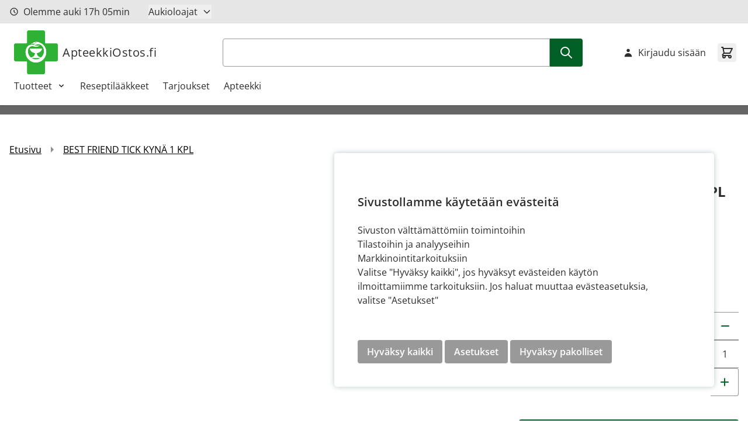

--- FILE ---
content_type: text/html; charset=UTF-8
request_url: https://www.apteekkiostos.fi/fi/best-friend-tick-kyna-punkinpoistajakynalasso-x1-kpl.html
body_size: 49902
content:
<!doctype html>
<html lang="fi">
<head prefix="og: http://ogp.me/ns# fb: http://ogp.me/ns/fb# product: http://ogp.me/ns/product#">
    <meta charset="utf-8"/>
<meta name="title" content="BEST FRIEND TICK KYNÄ 1 KPL  - Apteekki Koilliskeskus"/>
<meta name="description" content="this_attribute_will_be_deprecated_soon"/>
<meta name="keywords" content="Magento, Varien, E-commerce"/>
<meta name="robots" content="INDEX, FOLLOW"/>
<meta name="viewport" content="width=device-width, initial-scale=1"/>
<title>BEST FRIEND TICK KYNÄ 1 KPL  - Apteekki Koilliskeskus</title>
<link  rel="stylesheet" type="text/css"  rel="stylesheet" type="text/css" href="https://www.apteekkiostos.fi/static/version1765873219/frontend/Crasman/Hyva/fi_FI/Crasman_CookieConsent/css/cookie.css" />
<link  rel="stylesheet" type="text/css"  media="all" href="https://www.apteekkiostos.fi/static/version1765873219/frontend/Crasman/Hyva/fi_FI/Paytrail_PaymentService/css/payment-page-bypass.css" />
<link  rel="stylesheet" type="text/css"  media="all" href="https://www.apteekkiostos.fi/static/version1765873219/frontend/Crasman/Hyva/fi_FI/Paytrail_PaymentServiceHyvaCheckout/css/payment-methods.css" />
<link  rel="stylesheet" type="text/css"  media="all" href="https://www.apteekkiostos.fi/static/version1765873219/frontend/Crasman/Hyva/fi_FI/css/styles.css" />
<link  rel="icon" type="image/x-icon" href="https://www.apteekkiostos.fi/static/version1765873219/frontend/Crasman/Hyva/fi_FI/Magento_Theme/favicon.ico" />
<link  rel="shortcut icon" type="image/x-icon" href="https://www.apteekkiostos.fi/static/version1765873219/frontend/Crasman/Hyva/fi_FI/Magento_Theme/favicon.ico" />
<script  type="text/javascript"  src="https://www.apteekkiostos.fi/static/version1765873219/frontend/Crasman/Hyva/fi_FI/js/modules/multiselect.js"></script>
<link  rel="canonical" href="https://www.apteekkiostos.fi/fi/best-friend-tick-kyna-punkinpoistajakynalasso-x1-kpl.html" />
            <link rel="stylesheet" type="text/css" media="all" href="https://www.apteekkiostos.fi/media/mincache/store-css/apteekki_koilliskeskus.css?v=b8a4e41c2cdb5fd3eb0977676cd6763a" />
<script>
    var BASE_URL = 'https://www.apteekkiostos.fi/fi/';
    var THEME_PATH = 'https://www.apteekkiostos.fi/static/version1765873219/frontend/Crasman/Hyva/fi_FI';
    var COOKIE_CONFIG = {
        "expires": null,
        "path": "\u002Ffi",
        "domain": ".www.apteekkiostos.fi",
        "secure": true,
        "lifetime": "3600",
        "cookie_restriction_enabled": true    };
    var CURRENT_STORE_CODE = 'apteekki_koilliskeskusfi';
    var CURRENT_WEBSITE_ID = '230';

    window.hyva = window.hyva || {}

    window.cookie_consent_groups = window.cookie_consent_groups || {}
    window.cookie_consent_groups['necessary'] = true;

    window.cookie_consent_config = window.cookie_consent_config || {};
    window.cookie_consent_config['necessary'] = [].concat(
        window.cookie_consent_config['necessary'] || [],
        [
            'user_allowed_save_cookie',
            'form_key',
            'mage-messages',
            'private_content_version',
            'mage-cache-sessid',
            'last_visited_store',
            'section_data_ids'
        ]
    );
</script>
<script>
    'use strict';
    (function( hyva, undefined ) {

        function lifetimeToExpires(options, defaults) {

            const lifetime = options.lifetime || defaults.lifetime;

            if (lifetime) {
                const date = new Date;
                date.setTime(date.getTime() + lifetime * 1000);
                return date;
            }

            return null;
        }

        function generateRandomString() {

            const allowedCharacters = '0123456789abcdefghijklmnopqrstuvwxyzABCDEFGHIJKLMNOPQRSTUVWXYZ',
                length = 16;

            let formKey = '',
                charactersLength = allowedCharacters.length;

            for (let i = 0; i < length; i++) {
                formKey += allowedCharacters[Math.round(Math.random() * (charactersLength - 1))]
            }

            return formKey;
        }

        const sessionCookieMarker = {noLifetime: true}

        const cookieTempStorage = {};

        const internalCookie = {
            get(name) {
                const v = document.cookie.match('(^|;) ?' + name + '=([^;]*)(;|$)');
                return v ? v[2] : null;
            },
            set(name, value, days, skipSetDomain) {
                let expires,
                    path,
                    domain,
                    secure,
                    samesite;

                const defaultCookieConfig = {
                    expires: null,
                    path: '/',
                    domain: null,
                    secure: false,
                    lifetime: null,
                    samesite: 'lax'
                };

                const cookieConfig = window.COOKIE_CONFIG || {};

                expires = days && days !== sessionCookieMarker
                    ? lifetimeToExpires({lifetime: 24 * 60 * 60 * days, expires: null}, defaultCookieConfig)
                    : lifetimeToExpires(window.COOKIE_CONFIG, defaultCookieConfig) || defaultCookieConfig.expires;

                path = cookieConfig.path || defaultCookieConfig.path;
                domain = !skipSetDomain && (cookieConfig.domain || defaultCookieConfig.domain);
                secure = cookieConfig.secure || defaultCookieConfig.secure;
                samesite = cookieConfig.samesite || defaultCookieConfig.samesite;

                document.cookie = name + "=" + encodeURIComponent(value) +
                    (expires && days !== sessionCookieMarker ? '; expires=' + expires.toGMTString() : '') +
                    (path ? '; path=' + path : '') +
                    (domain ? '; domain=' + domain : '') +
                    (secure ? '; secure' : '') +
                    (samesite ? '; samesite=' + samesite : 'lax');
            },
            isWebsiteAllowedToSaveCookie() {
                const allowedCookies = this.get('user_allowed_save_cookie');
                if (allowedCookies) {
                    const allowedWebsites = JSON.parse(unescape(allowedCookies));

                    return allowedWebsites[CURRENT_WEBSITE_ID] === 1;
                }
                return false;
            },
            getGroupByCookieName(name) {
                const cookieConsentConfig = window.cookie_consent_config || {};
                let group = null;
                for (let prop in cookieConsentConfig) {
                    if (!cookieConsentConfig.hasOwnProperty(prop)) continue;
                    if (cookieConsentConfig[prop].includes(name)) {
                        group = prop;
                        break;
                    }
                }
                return group;
            },
            isCookieAllowed(name) {
                const cookieGroup = this.getGroupByCookieName(name);
                return cookieGroup
                    ? window.cookie_consent_groups[cookieGroup]
                    : this.isWebsiteAllowedToSaveCookie();
            },
            saveTempStorageCookies() {
                for (const [name, data] of Object.entries(cookieTempStorage)) {
                    if (this.isCookieAllowed(name)) {
                        this.set(name, data['value'], data['days'], data['skipSetDomain']);
                        delete cookieTempStorage[name];
                    }
                }
            }
        };

        hyva.getCookie = (name) => {
            const cookieConfig = window.COOKIE_CONFIG || {};

            if (cookieConfig.cookie_restriction_enabled && ! internalCookie.isCookieAllowed(name)) {
                return cookieTempStorage[name] ? cookieTempStorage[name]['value'] : null;
            }

            return internalCookie.get(name);
        }

        hyva.setCookie = (name, value, days, skipSetDomain) => {
            const cookieConfig = window.COOKIE_CONFIG || {};

            if (cookieConfig.cookie_restriction_enabled && ! internalCookie.isCookieAllowed(name)) {
                cookieTempStorage[name] = {value, days, skipSetDomain};
                return;
            }
            return internalCookie.set(name, value, days, skipSetDomain);
        }


        hyva.setSessionCookie = (name, value, skipSetDomain) => {
            return hyva.setCookie(name, value, sessionCookieMarker, skipSetDomain)
        }

        hyva.getBrowserStorage = () => {
            const browserStorage = window.localStorage || window.sessionStorage;
            if (!browserStorage) {
                console.warn('Browser Storage is unavailable');
                return false;
            }
            try {
                browserStorage.setItem('storage_test', '1');
                browserStorage.removeItem('storage_test');
            } catch (error) {
                console.warn('Browser Storage is not accessible', error);
                return false;
            }
            return browserStorage;
        }

        hyva.postForm = (postParams) => {
            const form = document.createElement("form");

            let data = postParams.data;

            if (! postParams.skipUenc && ! data.uenc) {
                data.uenc = btoa(window.location.href);
            }
            form.method = "POST";
            form.action = postParams.action;

            Object.keys(postParams.data).map(key => {
                const field = document.createElement("input");
                field.type = 'hidden'
                field.value = postParams.data[key];
                field.name = key;
                form.appendChild(field);
            });

            const form_key = document.createElement("input");
            form_key.type = 'hidden';
            form_key.value = hyva.getFormKey();
            form_key.name="form_key";
            form.appendChild(form_key);

            document.body.appendChild(form);

            form.submit();
        }

        hyva.getFormKey = function () {
            let formKey = hyva.getCookie('form_key');

            if (!formKey) {
                formKey = generateRandomString();
                hyva.setCookie('form_key', formKey);
            }

            return formKey;
        }

        hyva.formatPrice = (value, showSign, options = {}) => {
            const groupSeparator = options.groupSeparator;
            const decimalSeparator = options.decimalSeparator
            delete options.groupSeparator;
            delete options.decimalSeparator;
            const formatter = new Intl.NumberFormat(
                'fi\u002DFI',
                Object.assign({
                    style: 'currency',
                    currency: 'EUR',
                    signDisplay: showSign ? 'always' : 'auto'
                }, options)
            );
            return (typeof Intl.NumberFormat.prototype.formatToParts === 'function') ?
                formatter.formatToParts(value).map(({type, value}) => {
                    switch (type) {
                        case 'currency':
                            return '\u20AC' || value;
                        case 'minusSign':
                            return '- ';
                        case 'plusSign':
                            return '+ ';
                        case 'group':
                            return groupSeparator !== undefined ? groupSeparator : value;
                        case 'decimal':
                            return decimalSeparator !== undefined ? decimalSeparator : value;
                        default :
                            return value;
                    }
                }).reduce((string, part) => string + part) :
                formatter.format(value);
        }

        const formatStr = function (str, nStart) {
            const args = Array.from(arguments).slice(2);

            return str.replace(/(%+)([0-9]+)/g, (m, p, n) => {
                const idx = parseInt(n) - nStart;

                if (args[idx] === null || args[idx] === void 0) {
                    return m;
                }
                return p.length % 2
                    ? p.slice(0, -1).replace('%%', '%') + args[idx]
                    : p.replace('%%', '%') + n;
            })
        }

        hyva.str = function (string) {
            const args = Array.from(arguments);
            args.splice(1, 0, 1);

            return formatStr.apply(undefined, args);
        }

        hyva.strf = function () {
            const args = Array.from(arguments);
            args.splice(1, 0, 0);

            return formatStr.apply(undefined, args);
        }

        /**
         * Take a html string as `content` parameter and
         * extract an element from the DOM to replace in
         * the current page under the same selector,
         * defined by `targetSelector`
         */
        hyva.replaceDomElement = (targetSelector, content) => {
            // Parse the content and extract the DOM node using the `targetSelector`
            const parser = new DOMParser();
            const doc = parser.parseFromString(content, 'text/html');
            const contentNode = doc.querySelector(targetSelector);

            // Bail if content or target can't be found
            if (!contentNode || !document.querySelector(targetSelector)) {
                return;
            }

                        hyva.activateScripts(contentNode);
            
            // Replace the old DOM node with the new content
            document.querySelector(targetSelector).replaceWith(contentNode);

            // Reload customerSectionData and display cookie-messages if present
            window.dispatchEvent(new CustomEvent("reload-customer-section-data"));
            hyva.initMessages();
        }

        hyva.removeScripts = (contentNode) => {
            const scripts = contentNode.getElementsByTagName('script');
            for (let i = 0; i < scripts.length; i++) {
                scripts[i].parentNode.removeChild(scripts[i]);
            }
            const templates = contentNode.getElementsByTagName('template');
            for (let i = 0; i < templates.length; i++) {
                const container = document.createElement('div');
                container.innerHTML = templates[i].innerHTML;
                hyva.removeScripts(container);
                templates[i].innerHTML = container.innerHTML;
            }
        }

        hyva.activateScripts = (contentNode) => {
            // Create new array from HTMLCollection to avoid mutation of collection while manipulating the DOM.
            const scripts = Array.from(contentNode.getElementsByTagName('script'));

            // Iterate over all script tags to duplicate+inject each into the head
            for (const original of scripts) {
                const script = document.createElement('script');
                original.type && (script.type = original.type);
                script.innerHTML = original.innerHTML;

                // Remove the original (non-executing) script from the contentNode
                original.parentNode.removeChild(original)

                // Add script to head
                document.head.appendChild(script);
            }

            return contentNode;
        }

        const replace = {['+']: '-', ['/']: '_', ['=']: ','};
        hyva.getUenc = () => btoa(window.location.href).replace(/[+/=]/g, match => replace[match]);

        let currentTrap;

        const focusableElements = (rootElement) => {
            const selector = 'button, [href], input, select, textarea, details, [tabindex]:not([tabindex="-1"]';
            return Array.from(rootElement.querySelectorAll(selector))
                .filter(el => {
                    return el.style.display !== 'none'
                        && !el.disabled
                        && el.tabIndex !== -1
                        && (el.offsetWidth || el.offsetHeight || el.getClientRects().length)
                })
        }

        const focusTrap = (e) => {
            const isTabPressed = e.key === 'Tab' || e.keyCode === 9;
            if (!isTabPressed) return;

            const focusable = focusableElements(currentTrap)
            const firstFocusableElement = focusable[0]
            const lastFocusableElement = focusable[focusable.length - 1]

            e.shiftKey
                ? document.activeElement === firstFocusableElement && (lastFocusableElement.focus(), e.preventDefault())
                : document.activeElement === lastFocusableElement && (firstFocusableElement.focus(), e.preventDefault())
        };

        hyva.releaseFocus = (rootElement) => {
            if (currentTrap && (!rootElement || rootElement === currentTrap)) {
                currentTrap.removeEventListener('keydown', focusTrap)
                currentTrap = null
            }
        }
        hyva.trapFocus = (rootElement) => {
            if (!rootElement) return;
            hyva.releaseFocus()
            currentTrap = rootElement
            rootElement.addEventListener('keydown', focusTrap)
            const firstElement = focusableElements(rootElement)[0]
            firstElement && firstElement.focus()
        }

        hyva.safeParseNumber = (rawValue) => {
            const number = rawValue ? parseFloat(rawValue) : null;

            return Array.isArray(number) || isNaN(number) ? rawValue : number;
        }

        const toCamelCase = s => s.split('_').map(word => word.charAt(0).toUpperCase() + word.slice(1)).join('');
        hyva.createBooleanObject = (name, value = false, additionalMethods = {}) => {

            const camelCase = toCamelCase(name);
            const key = '__hyva_bool_' + name

            return new Proxy(Object.assign(
                additionalMethods,
                {
                    [key]: !!value,
                    [name]() {return !!this[key]},
                    ['!' + name]() {return !this[key]}, // @deprecated This does not work with non-CSP Alpine
                    ['not' + camelCase]() {return !this[key]},
                    ['toggle' + camelCase]() {this[key] = !this[key]},
                    [`set${camelCase}True`]() {this[key] = true},
                    [`set${camelCase}False`]() {this[key] = false},
                }
            ), {
                set(target, prop, value) {
                    return prop === name
                        ? (target[key] = !!value)
                        : Reflect.set(...arguments);
                }
            })
        }

                hyva.alpineInitialized = (fn) => window.addEventListener('alpine:initialized', fn, {once: true})
        window.addEventListener('alpine:init', () => Alpine.data('{}', () => ({})), {once: true});
                window.addEventListener('user-allowed-save-cookie', () => internalCookie.saveTempStorageCookies())

    }( window.hyva = window.hyva || {} ));
</script>
<script>
    if (!window.IntersectionObserver) {
        window.IntersectionObserver = function (callback) {
            this.observe = el => el && callback(this.takeRecords());
            this.takeRecords = () => [{isIntersecting: true, intersectionRatio: 1}];
            this.disconnect = () => {};
            this.unobserve = () => {};
        }
    }
</script>

<meta property="og:type" content="product" />
<meta property="og:title"
      content="BEST&#x20;FRIEND&#x20;TICK&#x20;KYN&#xC4;&#x20;1&#x20;KPL" />
<meta property="og:image"
      content="https://www.apteekkiostos.fi/static/version1765873219/frontend/Crasman/Hyva/fi_FI/Magento_Catalog/images/product/placeholder/image.jpg" />
<meta property="og:description"
      content="" />
<meta property="og:url" content="https://www.apteekkiostos.fi/fi/best-friend-tick-kyna-punkinpoistajakynalasso-x1-kpl.html" />
    <meta property="product:price:amount" content="15.14"/>
    <meta property="product:price:currency"
      content="EUR"/>
</head>
<body id="html-body" itemtype="https://schema.org/Product" itemscope="itemscope" class="catalog-product-view product-best-friend-tick-kyna-punkinpoistajakynalasso-x1-kpl page-layout-1column">
<input name="form_key" type="hidden" value="0FyWGIlYjAPKE4H9" />
    <noscript>
        <section class="message global noscript border-b-2 border-blue-500 bg-blue-50 shadow-none m-0 px-0 rounded-none font-normal">
            <div class="container text-center">
                <p>
                    <strong>JavaScript seems to be disabled in your browser.</strong>
                    <span>
                        For the best experience on our site, be sure to turn on Javascript in your browser.                    </span>
                </p>
            </div>
        </section>
    </noscript>


<script>
    document.body.addEventListener('touchstart', () => {}, {passive: true})
</script>
<div class="page-wrapper"><header class="page-header"><div class="w-screen text-center bg-secondary-teal h-10 flex items-center justify-center sr-only">
    <a class="action link skip sr-only contentarea"
       href="#contentarea">
        <span>
            Skip to Content        </span>
    </a>
</div>
<div class="header-top"><div class="container flex flex-row justify-between">
<script>
function openHours () {
    return {
        remainingHours: '',
        remainingMinutes: '',
        closed: true,
        currentDate: new Date(),
        hours: {"monday_open":"09:00","monday_close":"21:00","tuesday_open":"09:00","tuesday_close":"21:00","wednesday_open":"09:00","wednesday_close":"21:00","thursday_open":"09:00","thursday_close":"21:00","friday_open":"09:00","friday_close":"21:00","saturday_open":"09:00","saturday_close":"18:00","sunday_open":"10:00","sunday_close":"18:00"},
        closingHours:  ["18:00","21:00","21:00","21:00","21:00","21:00","18:00"],

        isOpen() {
            return !this.closed;
        },

        isClosed() {
            return this.closed;
        },

        getRemainingHours() {
            return this.remainingHours + 'h';
        },

        getRemainingMinutes() {
            return this.remainingMinutes + 'min';
        },

        hasHours() {
            return typeof this.hours !== 'undefined';
        },

        getCurrentWeekday() {
            return this.currentDate.getDay();
        },

        getCurrentHours() {
            return (this.currentDate.getHours() < 10 ? '0': '') + this.currentDate.getHours();
        },

        getCurrentMinutes() {
            return (this.currentDate.getMinutes() < 10 ? '0': '') + this.currentDate.getMinutes();
        },

        updateTime() {
            const closingTime = this.closingHours ? this.closingHours[this.getCurrentWeekday()] : false;

            if (closingTime) {
                const [closingHour, closingMinute] = closingTime.split(':').map(Number);
                const now = new Date();

                const currentTime = new Date(
                    now.getFullYear(),
                    now.getMonth(),
                    now.getDate(),
                    this.getCurrentHours(),
                    this.getCurrentMinutes()
                );

                const closingDateTime = new Date(
                    now.getFullYear(),
                    now.getMonth(),
                    now.getDate(),
                    closingHour,
                    closingMinute
                );

                const diffMs = closingDateTime - currentTime;

                if (diffMs > 0) {
                    const totalMinutes = Math.floor(diffMs / 60000);
                    this.remainingHours = String(Math.floor(totalMinutes / 60)).padStart(2, '0');
                    this.remainingMinutes = String(totalMinutes % 60).padStart(2, '0');
                    this.closed = false;
                } else {
                    this.remainingHours = '00';
                    this.remainingMinutes = '00';
                    this.closed = true;
                }

                return;
            }

            this.closed = false;
        },

        init() {
            this.getTime();
            setInterval(() => {
                this.getTime();
            }, 60000);
        },

        getTime() {
            this.currentDate = new Date();
            this.updateTime();
        }
    }
}

window.addEventListener(
    'alpine:init',
    () => Alpine.data('openHours', openHours),
    {once: true}
)

function renderHours() {
    return {
        open: false,

        isOpen() {
            return this.open;
        },

        isClosed() {
            return !this.open;
        },

        toggle() {
            if (this.open) {
                return this.close()
            }

            this.$refs.button.focus()

            this.open = true
        },

        close(focusAfter) {
            if (! this.open) return

            this.open = false

            focusAfter && focusAfter.focus()
        },

        getXId() {
            return ['dropdown-button'];
        },

        getId() {
            return this.$id('dropdown-button')
        },

        hasMondayHoursAvailable() {
            return typeof this.hours['monday_open'] != 'undefined' && typeof this.hours['monday_close'] != 'undefined'
        },

        getMondayText() {
            return this.hours['monday_open'] + ' - ' + this.hours['monday_close'];
        },

        hasTuesdayHoursAvailable() {
            return typeof this.hours['tuesday_open'] != 'undefined' && typeof this.hours['tuesday_close'] != 'undefined'
        },

        getTuesdayText() {
            return this.hours['tuesday_open'] + ' - ' + this.hours['tuesday_close'];
        },

        hasWednesdayHoursAvailable() {
            return typeof this.hours['wednesday_open'] != 'undefined' && typeof this.hours['wednesday_close'] != 'undefined'
        },

        getWednesdayText() {
            return this.hours['wednesday_open'] + ' - ' + this.hours['wednesday_close'];
        },

        hasThursdayHoursAvailable() {
            return typeof this.hours['thursday_open'] != 'undefined' && typeof this.hours['thursday_close'] != 'undefined'
        },

        getThursdayText() {
            return this.hours['thursday_open'] + ' - ' + this.hours['thursday_close'];
        },

        hasFridayHoursAvailable() {
            return typeof this.hours['friday_open'] != 'undefined' && typeof this.hours['friday_close'] != 'undefined'
        },

        getFridayText() {
            return this.hours['friday_open'] + ' - ' + this.hours['friday_close'];
        },

        hasSaturdayHoursAvailable() {
            return typeof this.hours['saturday_open'] != 'undefined' && typeof this.hours['saturday_close'] != 'undefined'
        },

        getSaturdayText() {
            return this.hours['saturday_open'] + ' - ' + this.hours['saturday_close'];
        },

        hasSundayHoursAvailable() {
            return typeof this.hours['sunday_open'] != 'undefined' && typeof this.hours['sunday_close'] != 'undefined'
        },

        getSundayText() {
            return this.hours['sunday_open'] + ' - ' + this.hours['sunday_close'];
        },

        onFocusIn($event) {
            return !this.$refs.panel.contains($event.target) && this.close();
        },

        onEscape() {
            return this.close(this.$refs.button);
        }
    };
}

window.addEventListener(
    'alpine:init',
    () => Alpine.data('renderHours', renderHours),
    {once: true}
)
</script>

<div class="widget open-hours py-2" x-data="openHours">

    <div class="flex flex-row items-center">
        <div class="hidden md:flex flex-row items-center">
            <svg xmlns="http://www.w3.org/2000/svg" fill="none" viewBox="0 0 24 24" stroke-width="2" stroke="currentColor" class="flex w-4 h-4 mr-2" width="25" height="25" role="img">
  <path stroke-linecap="round" stroke-linejoin="round" d="M12 8v4l3 3m6-3a9 9 0 11-18 0 9 9 0 0118 0z"/>
<title>clock</title></svg>
            <p class="my-0">
                <span x-show="isClosed">Olemme suljettu</span>
                <span x-show="isOpen">Olemme auki</span>
                <span x-show="isOpen" x-text="getRemainingHours"></span>
                <span x-show="isOpen" x-text="getRemainingMinutes"></span>
            </p>
        </div>
        <template x-if="hasHours">
            <div class="flex justify-center md:mx-8" x-show="hours">
            <div
                x-data="renderHours"
                x-on:keydown.escape.prevent.stop="onEscape"
                x-on:focusin.window="onFocusIn"
                x-id="getXId"
                class="relative"
            >
                <!-- Button -->
                <button
                    x-ref="button"
                    x-on:click="toggle"
                    :aria-expanded="open"
                    :aria-controls="getId"
                    type="button"
                    class="flex items-center mr-4 md:mr-0 text-[13px] sm:text-base"
                >
                    Aukioloajat
                    <span x-show="isClosed"><svg xmlns="http://www.w3.org/2000/svg" fill="none" viewBox="0 0 24 24" stroke-width="2" stroke="currentColor" class="flex w-4 h-4 ml-2" width="25" height="25" role="img">
  <path stroke-linecap="round" stroke-linejoin="round" d="M19 9l-7 7-7-7"/>
<title>chevron-down</title></svg>
</span>
                    <span x-show="isOpen"><svg xmlns="http://www.w3.org/2000/svg" fill="none" viewBox="0 0 24 24" stroke-width="2" stroke="currentColor" class="flex w-4 h-4 ml-2" width="25" height="25" role="img">
  <path stroke-linecap="round" stroke-linejoin="round" d="M5 15l7-7 7 7"/>
<title>chevron-up</title></svg>
</span>
                </button>

                <div
                    x-ref="panel"
                    x-show="open"
                    x-transition.origin.top.left
                    x-on:click.outside="close"
                    :id="getId"
                    style="display: none;"
                    class="absolute box-triangle z-50 p-4 shadow-all rounded bg-white mt-8 color-black-60 w-auto whitespace-nowrap"
                >
                    <p class="text-neutral-black-60 uppercase mb-2 font-semibold">Apteekki on auki</p>
                    <template x-if="hasMondayHoursAvailable">
                        <p class="text-neutral-black-60 mb-1">
                            <span>ma</span>
                            <span x-text="getMondayText"></span>
                        </p>
                    </template>

                    <template x-if="hasTuesdayHoursAvailable">
                        <p class="text-neutral-black-60 mb-1">
                            <span>ti</span>
                            <span x-text="getTuesdayText"></span>
                        </p>
                    </template>

                    <template x-if="hasWednesdayHoursAvailable">
                        <p class="text-neutral-black-60 mb-1">
                            <span>ke</span>
                            <span x-text="getWednesdayText"></span>
                        </p>
                    </template>

                    <template x-if="hasThursdayHoursAvailable">
                        <p class="text-neutral-black-60 mb-1">
                            <span>to</span>
                            <span x-text="getThursdayText"></span>
                        </p>
                    </template>

                    <template x-if="hasFridayHoursAvailable">
                        <p class="text-neutral-black-60 mb-1">
                            <span>pe</span>
                            <span x-text="getFridayText"></span>
                        </p>
                    </template>

                    <template x-if="hasSaturdayHoursAvailable">
                        <p class="text-neutral-black-60 mb-1">
                            <span>la</span>
                            <span x-text="getSaturdayText"></span>
                        </p>
                    </template>

                    <template x-if="hasSundayHoursAvailable">
                        <p class="text-neutral-black-60 mb-1">
                            <span>su</span>
                            <span x-text="getSundayText"></span>
                        </p>
                    </template>
                </div>

            </div>
        </div>
        </template>
    </div>
</div>
</div></div><script>
    function initHeader () {
        return {
            searchOpen: false,
            cart: {},
            isCartOpen: false,
            getData(data) {
                if (data.cart) { this.cart = data.cart }
            },
            isCartEmpty() {
                return !this.cart.summary_count
            },
            toggleCart(event) {
                if (event.detail && event.detail.isOpen !== undefined) {
                    this.isCartOpen = event.detail.isOpen
                    if (!this.isCartOpen && this.$refs && this.$refs.cartButton) {
                        this.$refs.cartButton.focus()
                    }
                } else {
                                        this.isCartOpen = true
                }
            }
        }
    }
</script>
<div id="header"
     class="relative w-full border-b shadow bg-container-lighter border-container-lighter"
     x-data="initHeader()"
     @private-content-loaded.window="getData(event.detail.data)"
>
    <div class="container flex flex-wrap items-center justify-between w-full px-6 py-3 mx-auto mt-0">
        <!--Logo-->
        <div class="basis-full md:basis-3/12 order-1 order-1 w-full pb-2 sm:w-auto sm:pb-0 flex items-start justify-start">
    <a class="flex items-center text-xl font-medium tracking-wide text-gray-800
        no-underline hover:no-underline font-title"
       href="https://www.apteekkiostos.fi/fi/"
       title="ApteekkiOstos.fi"
       aria-label="store logo">
        <img src="https://www.apteekkiostos.fi/static/version1765873219/frontend/Crasman/Hyva/fi_FI/images/logo.svg"
             title=""
             alt=""
             class="mr-2"
            width="75"            height="75"        />
        ApteekkiOstos.fi    </a>
</div>

        <!--Search-->
         <script>
    'use strict';

    function initMiniSearch() {
        return {
            minSearchLength: 3,
                        suggest() {
                const search = this.$refs.searchInput;
                if (search.value.length >= this.minSearchLength) {
                    search.setCustomValidity('');
                    search.reportValidity();
                }
            },
                        search(term) {
                const search = this.$refs.searchInput;
                term = term || search.value;
                if (term.length < this.minSearchLength) {
                    search.setCustomValidity('Hakutermin\u0020minimipituus\u0020on\u00203');
                    search.reportValidity();
                } else {
                    search.setCustomValidity('');
                    search.value = term;
                    this.$refs.form.submit();
                }
            },
            focusElement(element) {
                if (element && element.nodeName === "DIV") {
                    element.focus();
                    return true;
                } else {
                    return false;
                }
            }
        }
    }
</script>


<div class="container px-0 md:px-auto basis-full md:basis-6/12 order-6 md:order-2 py-2 text-black" x-data="initMiniSearch()">
    <search title="Kauppa" role="search">
        <form class="form minisearch" id="search_mini_form" x-ref="form" @submit.prevent="search()"
            action="https://www.apteekkiostos.fi/fi/catalogsearch/result/" method="get">
            <label class="hidden" for="search" data-role="minisearch-label">
                <span>Haku</span>
            </label>
            <div class="flex flex-row">
                <input id="search"
                    x-ref="searchInput"
                    type="search"
                    autocomplete="off"
                    name="q"
                    value=""
                    maxlength="128"
                    class="form-input w-full rounded rounded-r-none h-12"
                    @search-open.window.debounce.10="$el.focus(); $el.select()"
                    
                />
                <button type="submit" class="btn btn-success rounded-l-none" aria-label="Search">
                    <svg xmlns="http://www.w3.org/2000/svg" fill="none" viewBox="0 0 24 24" stroke-width="2" stroke="currentColor" class="flex w-6 h-6" width="25" height="25" role="img">
  <path stroke-linecap="round" stroke-linejoin="round" d="M21 21l-6-6m2-5a7 7 0 11-14 0 7 7 0 0114 0z"/>
<title>search</title></svg>
                </button>
            </div>
        </form>
    </search>
    
</div>

        <!--Main Navigation-->
        
<div class="order-1 navigation lg:hidden" x-data="initMobileMenu" @sub-menu-state-change.window="hasActiveSubMenu">
    <button
        type="button"
        class="align-middle"
        aria-label="Open&#x20;menu"
        aria-controls="mobileMenu"
        @click="open"
    >
        <svg xmlns="http://www.w3.org/2000/svg" fill="none" viewBox="0 0 24 24" stroke-width="2" stroke="currentColor" width="32" height="32" aria-hidden="true">
  <path stroke-linecap="round" stroke-linejoin="round" d="M4 6h16M4 12h16M4 18h16"/>
</svg>
    </button>
    <dialog
        id="mobileMenu"
        class="max-h-full h-screen w-full ml-0 open:flex flex-col transition ease-out duration-300 open:duration-500"
        x-show="isOpen"
        x-htmldialog.noscroll="close"
        x-transition:enter-start="-translate-x-full"
        x-transition:enter-end="translate-x-0"
        x-transition:leave-start="translate-x-0"
        x-transition:leave-end="-translate-x-full"
    >
        <div class="">
            <div class="flex items-center gap-2 py-4 px-6">
                <div><div class="basis-full md:basis-3/12 order-1 order-1 w-full pb-2 sm:w-auto sm:pb-0 flex items-start justify-start">
    <a class="flex items-center text-xl font-medium tracking-wide text-gray-800
        no-underline hover:no-underline font-title"
       href="https://www.apteekkiostos.fi/fi/"
       title="ApteekkiOstos.fi"
       aria-label="store logo">
        <img src="https://www.apteekkiostos.fi/static/version1765873219/frontend/Crasman/Hyva/fi_FI/images/logo.svg"
             title=""
             alt=""
             class="mr-2"
            width="75"            height="75"        />
        ApteekkiOstos.fi    </a>
</div>
</div>
                <button
                    type="button"
                    @click="close"
                    class="btn btn-secondary ms-auto p-2 text-slate-700"
                    aria-label="Close&#x20;menu"
                >
                    <svg xmlns="http://www.w3.org/2000/svg" fill="none" viewBox="0 0 24 24" stroke-width="2" stroke="currentColor" width="24" height="24" aria-hidden="true">
  <path stroke-linecap="round" stroke-linejoin="round" d="M6 18L18 6M6 6l12 12"/>
</svg>
                </button>
            </div>
        </div>
        <div class="grow relative text-slate-500 overflow-y-auto overflow-x-hidden" :style="lockWrapperScroll">
            <nav aria-label="Mobile&#x20;Main&#x20;Menu">
                <ul>
                                            
    <li data-level="0" x-data="initMobileSubMenu">
        <button
            type="button"
            class="w-full justify-between flex&#x20;items-center&#x20;gap-1&#x20;py-3&#x20;px-6&#x20;text-slate-900&#x20;hover&#x3A;text-slate-900&#x20;aria-&#x5B;current&#x3D;page&#x5D;&#x3A;text-secondary&#x20;aria-&#x5B;current&#x3D;page&#x5D;&#x3A;font-bold&#x20;-outline-offset-1"
            aria-controls="category-node-3-mobile-menu-panel"
            aria-expanded="false"
            x-ref="openSubMenuBtn"
            :aria-expanded="isOpen"
            :disabled="isOpen"
            @click="open"
        >
            <span class="text-left ">Tuotteet</span>
            <span class="bg-transparent text-current">
                <svg xmlns="http://www.w3.org/2000/svg" viewBox="0 0 20 20" fill="currentColor" width="20" height="20" aria-hidden="true">
  <path fill-rule="evenodd" d="M7.293 14.707a1 1 0 010-1.414L10.586 10 7.293 6.707a1 1 0 011.414-1.414l4 4a1 1 0 010 1.414l-4 4a1 1 0 01-1.414 0z" clip-rule="evenodd"/>
</svg>
            </span>
        </button>
        <ul
            id="category-node-3-mobile-menu-panel"
            class="z-10 absolute inset-0 bg-white overflow-y-auto overscroll-y-contain transition duration-300"
            x-show="isOpen"
            x-transition:enter-start="opacity-0 translate-x-8"
            x-transition:enter-end="opacity-100 translate-x-0"
            x-transition:leave-start="opacity-100 translate-x-0"
            x-transition:leave-end="opacity-0 translate-x-8"
            @keydown.escape.stop.prevent="close"
        >
            <li data-level="1">
                <button
                    type="button"
                    class="w-full flex&#x20;items-center&#x20;gap-1&#x20;py-3&#x20;px-6&#x20;text-slate-900&#x20;hover&#x3A;text-slate-900&#x20;aria-&#x5B;current&#x3D;page&#x5D;&#x3A;text-secondary&#x20;aria-&#x5B;current&#x3D;page&#x5D;&#x3A;font-bold&#x20;-outline-offset-1"
                    @click="close"
                    x-ref="closeSubMenuBtn"
                >
                    <span class="btn p-1 bg-transparent text-current">
                        <svg xmlns="http://www.w3.org/2000/svg" viewBox="0 0 20 20" fill="currentColor" width="20" height="20" aria-hidden="true">
  <path fill-rule="evenodd" d="M12.707 5.293a1 1 0 010 1.414L9.414 10l3.293 3.293a1 1 0 01-1.414 1.414l-4-4a1 1 0 010-1.414l4-4a1 1 0 011.414 0z" clip-rule="evenodd"/>
</svg>
                    </span>
                    <span class="text-left">Tuotteet</span>
                </button>
                <a
                    href="https://www.apteekkiostos.fi/fi/tuotteet"
                    class="flex&#x20;items-center&#x20;gap-1&#x20;py-3&#x20;px-6&#x20;text-slate-900&#x20;hover&#x3A;text-slate-900&#x20;aria-&#x5B;current&#x3D;page&#x5D;&#x3A;text-secondary&#x20;aria-&#x5B;current&#x3D;page&#x5D;&#x3A;font-bold&#x20;-outline-offset-1"
                >
                    <span class="ms-5">
                        Näytä kaikki Tuotteet                    </span>
                </a>
            </li>
                            
    <li data-level="1" x-data="initMobileSubMenu">
        <button
            type="button"
            class="w-full justify-between flex&#x20;items-center&#x20;gap-1&#x20;py-3&#x20;px-6&#x20;text-slate-900&#x20;hover&#x3A;text-slate-900&#x20;aria-&#x5B;current&#x3D;page&#x5D;&#x3A;text-secondary&#x20;aria-&#x5B;current&#x3D;page&#x5D;&#x3A;font-bold&#x20;-outline-offset-1"
            aria-controls="category-node-4-mobile-menu-panel"
            aria-expanded="false"
            x-ref="openSubMenuBtn"
            :aria-expanded="isOpen"
            :disabled="isOpen"
            @click="open"
        >
            <span class="text-left ms-5">Hiukset ja päänahka</span>
            <span class="bg-transparent text-current">
                <svg xmlns="http://www.w3.org/2000/svg" viewBox="0 0 20 20" fill="currentColor" width="20" height="20" aria-hidden="true">
  <path fill-rule="evenodd" d="M7.293 14.707a1 1 0 010-1.414L10.586 10 7.293 6.707a1 1 0 011.414-1.414l4 4a1 1 0 010 1.414l-4 4a1 1 0 01-1.414 0z" clip-rule="evenodd"/>
</svg>
            </span>
        </button>
        <ul
            id="category-node-4-mobile-menu-panel"
            class="z-10 absolute inset-0 bg-white overflow-y-auto overscroll-y-contain transition duration-300"
            x-show="isOpen"
            x-transition:enter-start="opacity-0 translate-x-8"
            x-transition:enter-end="opacity-100 translate-x-0"
            x-transition:leave-start="opacity-100 translate-x-0"
            x-transition:leave-end="opacity-0 translate-x-8"
            @keydown.escape.stop.prevent="close"
        >
            <li data-level="2">
                <button
                    type="button"
                    class="w-full flex&#x20;items-center&#x20;gap-1&#x20;py-3&#x20;px-6&#x20;text-slate-900&#x20;hover&#x3A;text-slate-900&#x20;aria-&#x5B;current&#x3D;page&#x5D;&#x3A;text-secondary&#x20;aria-&#x5B;current&#x3D;page&#x5D;&#x3A;font-bold&#x20;-outline-offset-1"
                    @click="close"
                    x-ref="closeSubMenuBtn"
                >
                    <span class="btn p-1 bg-transparent text-current">
                        <svg xmlns="http://www.w3.org/2000/svg" viewBox="0 0 20 20" fill="currentColor" width="20" height="20" aria-hidden="true">
  <path fill-rule="evenodd" d="M12.707 5.293a1 1 0 010 1.414L9.414 10l3.293 3.293a1 1 0 01-1.414 1.414l-4-4a1 1 0 010-1.414l4-4a1 1 0 011.414 0z" clip-rule="evenodd"/>
</svg>
                    </span>
                    <span class="text-left">Hiukset ja päänahka</span>
                </button>
                <a
                    href="https://www.apteekkiostos.fi/fi/tuotteet/hiukset-ja-paanahka"
                    class="flex&#x20;items-center&#x20;gap-1&#x20;py-3&#x20;px-6&#x20;text-slate-900&#x20;hover&#x3A;text-slate-900&#x20;aria-&#x5B;current&#x3D;page&#x5D;&#x3A;text-secondary&#x20;aria-&#x5B;current&#x3D;page&#x5D;&#x3A;font-bold&#x20;-outline-offset-1"
                >
                    <span class="ms-5">
                        Näytä kaikki Hiukset ja päänahka                    </span>
                </a>
            </li>
                            
    <li data-level="2" x-data="initMobileSubMenu">
        <button
            type="button"
            class="w-full justify-between flex&#x20;items-center&#x20;gap-1&#x20;py-3&#x20;px-6&#x20;text-slate-900&#x20;hover&#x3A;text-slate-900&#x20;aria-&#x5B;current&#x3D;page&#x5D;&#x3A;text-secondary&#x20;aria-&#x5B;current&#x3D;page&#x5D;&#x3A;font-bold&#x20;-outline-offset-1"
            aria-controls="category-node-5-mobile-menu-panel"
            aria-expanded="false"
            x-ref="openSubMenuBtn"
            :aria-expanded="isOpen"
            :disabled="isOpen"
            @click="open"
        >
            <span class="text-left ms-5">Hiustenhoito ja -muotoilutuotteet</span>
            <span class="bg-transparent text-current">
                <svg xmlns="http://www.w3.org/2000/svg" viewBox="0 0 20 20" fill="currentColor" width="20" height="20" aria-hidden="true">
  <path fill-rule="evenodd" d="M7.293 14.707a1 1 0 010-1.414L10.586 10 7.293 6.707a1 1 0 011.414-1.414l4 4a1 1 0 010 1.414l-4 4a1 1 0 01-1.414 0z" clip-rule="evenodd"/>
</svg>
            </span>
        </button>
        <ul
            id="category-node-5-mobile-menu-panel"
            class="z-10 absolute inset-0 bg-white overflow-y-auto overscroll-y-contain transition duration-300"
            x-show="isOpen"
            x-transition:enter-start="opacity-0 translate-x-8"
            x-transition:enter-end="opacity-100 translate-x-0"
            x-transition:leave-start="opacity-100 translate-x-0"
            x-transition:leave-end="opacity-0 translate-x-8"
            @keydown.escape.stop.prevent="close"
        >
            <li data-level="3">
                <button
                    type="button"
                    class="w-full flex&#x20;items-center&#x20;gap-1&#x20;py-3&#x20;px-6&#x20;text-slate-900&#x20;hover&#x3A;text-slate-900&#x20;aria-&#x5B;current&#x3D;page&#x5D;&#x3A;text-secondary&#x20;aria-&#x5B;current&#x3D;page&#x5D;&#x3A;font-bold&#x20;-outline-offset-1"
                    @click="close"
                    x-ref="closeSubMenuBtn"
                >
                    <span class="btn p-1 bg-transparent text-current">
                        <svg xmlns="http://www.w3.org/2000/svg" viewBox="0 0 20 20" fill="currentColor" width="20" height="20" aria-hidden="true">
  <path fill-rule="evenodd" d="M12.707 5.293a1 1 0 010 1.414L9.414 10l3.293 3.293a1 1 0 01-1.414 1.414l-4-4a1 1 0 010-1.414l4-4a1 1 0 011.414 0z" clip-rule="evenodd"/>
</svg>
                    </span>
                    <span class="text-left">Hiustenhoito ja -muotoilutuotteet</span>
                </button>
                <a
                    href="https://www.apteekkiostos.fi/fi/tuotteet/hiukset-ja-paanahka/hiustenhoito-ja-muotoilutuotteet"
                    class="flex&#x20;items-center&#x20;gap-1&#x20;py-3&#x20;px-6&#x20;text-slate-900&#x20;hover&#x3A;text-slate-900&#x20;aria-&#x5B;current&#x3D;page&#x5D;&#x3A;text-secondary&#x20;aria-&#x5B;current&#x3D;page&#x5D;&#x3A;font-bold&#x20;-outline-offset-1"
                >
                    <span class="ms-5">
                        Näytä kaikki Hiustenhoito ja -muotoilutuotteet                    </span>
                </a>
            </li>
                            
    <li data-level="3">
        <a
            href="https://www.apteekkiostos.fi/fi/tuotteet/hiukset-ja-paanahka/hiustenhoito-ja-muotoilutuotteet/aco-special-care"
            class="flex&#x20;items-center&#x20;gap-1&#x20;py-3&#x20;px-6&#x20;text-slate-900&#x20;hover&#x3A;text-slate-900&#x20;aria-&#x5B;current&#x3D;page&#x5D;&#x3A;text-secondary&#x20;aria-&#x5B;current&#x3D;page&#x5D;&#x3A;font-bold&#x20;-outline-offset-1"
        >
            <span class="text-left ms-5">ACO</span>
        </a>
    </li>
                            
    <li data-level="3">
        <a
            href="https://www.apteekkiostos.fi/fi/tuotteet/hiukset-ja-paanahka/hiustenhoito-ja-muotoilutuotteet/rausch"
            class="flex&#x20;items-center&#x20;gap-1&#x20;py-3&#x20;px-6&#x20;text-slate-900&#x20;hover&#x3A;text-slate-900&#x20;aria-&#x5B;current&#x3D;page&#x5D;&#x3A;text-secondary&#x20;aria-&#x5B;current&#x3D;page&#x5D;&#x3A;font-bold&#x20;-outline-offset-1"
        >
            <span class="text-left ms-5">Rausch</span>
        </a>
    </li>
                            
    <li data-level="3">
        <a
            href="https://www.apteekkiostos.fi/fi/tuotteet/hiukset-ja-paanahka/hiustenhoito-ja-muotoilutuotteet/muut-hiustenhoitosarjat"
            class="flex&#x20;items-center&#x20;gap-1&#x20;py-3&#x20;px-6&#x20;text-slate-900&#x20;hover&#x3A;text-slate-900&#x20;aria-&#x5B;current&#x3D;page&#x5D;&#x3A;text-secondary&#x20;aria-&#x5B;current&#x3D;page&#x5D;&#x3A;font-bold&#x20;-outline-offset-1"
        >
            <span class="text-left ms-5">Muut hiustenhoitosarjat</span>
        </a>
    </li>
                            
    <li data-level="3">
        <a
            href="https://www.apteekkiostos.fi/fi/tuotteet/hiukset-ja-paanahka/hiustenhoito-ja-muotoilutuotteet/sebamed"
            class="flex&#x20;items-center&#x20;gap-1&#x20;py-3&#x20;px-6&#x20;text-slate-900&#x20;hover&#x3A;text-slate-900&#x20;aria-&#x5B;current&#x3D;page&#x5D;&#x3A;text-secondary&#x20;aria-&#x5B;current&#x3D;page&#x5D;&#x3A;font-bold&#x20;-outline-offset-1"
        >
            <span class="text-left ms-5">Sebamed </span>
        </a>
    </li>
                            
    <li data-level="3">
        <a
            href="https://www.apteekkiostos.fi/fi/tuotteet/hiukset-ja-paanahka/hiustenhoito-ja-muotoilutuotteet/plantur-39"
            class="flex&#x20;items-center&#x20;gap-1&#x20;py-3&#x20;px-6&#x20;text-slate-900&#x20;hover&#x3A;text-slate-900&#x20;aria-&#x5B;current&#x3D;page&#x5D;&#x3A;text-secondary&#x20;aria-&#x5B;current&#x3D;page&#x5D;&#x3A;font-bold&#x20;-outline-offset-1"
        >
            <span class="text-left ms-5">Plantur 39</span>
        </a>
    </li>
                            
    <li data-level="3">
        <a
            href="https://www.apteekkiostos.fi/fi/tuotteet/hiukset-ja-paanahka/hiustenhoito-ja-muotoilutuotteet/decubal"
            class="flex&#x20;items-center&#x20;gap-1&#x20;py-3&#x20;px-6&#x20;text-slate-900&#x20;hover&#x3A;text-slate-900&#x20;aria-&#x5B;current&#x3D;page&#x5D;&#x3A;text-secondary&#x20;aria-&#x5B;current&#x3D;page&#x5D;&#x3A;font-bold&#x20;-outline-offset-1"
        >
            <span class="text-left ms-5">Decubal</span>
        </a>
    </li>
                            
    <li data-level="3">
        <a
            href="https://www.apteekkiostos.fi/fi/tuotteet/hiukset-ja-paanahka/hiustenhoito-ja-muotoilutuotteet/system-4"
            class="flex&#x20;items-center&#x20;gap-1&#x20;py-3&#x20;px-6&#x20;text-slate-900&#x20;hover&#x3A;text-slate-900&#x20;aria-&#x5B;current&#x3D;page&#x5D;&#x3A;text-secondary&#x20;aria-&#x5B;current&#x3D;page&#x5D;&#x3A;font-bold&#x20;-outline-offset-1"
        >
            <span class="text-left ms-5">System 4</span>
        </a>
    </li>
                            
    <li data-level="3">
        <a
            href="https://www.apteekkiostos.fi/fi/tuotteet/hiukset-ja-paanahka/hiustenhoito-ja-muotoilutuotteet/ducray"
            class="flex&#x20;items-center&#x20;gap-1&#x20;py-3&#x20;px-6&#x20;text-slate-900&#x20;hover&#x3A;text-slate-900&#x20;aria-&#x5B;current&#x3D;page&#x5D;&#x3A;text-secondary&#x20;aria-&#x5B;current&#x3D;page&#x5D;&#x3A;font-bold&#x20;-outline-offset-1"
        >
            <span class="text-left ms-5">Ducray</span>
        </a>
    </li>
                            
    <li data-level="3">
        <a
            href="https://www.apteekkiostos.fi/fi/tuotteet/hiukset-ja-paanahka/hiustenhoito-ja-muotoilutuotteet/biorion"
            class="flex&#x20;items-center&#x20;gap-1&#x20;py-3&#x20;px-6&#x20;text-slate-900&#x20;hover&#x3A;text-slate-900&#x20;aria-&#x5B;current&#x3D;page&#x5D;&#x3A;text-secondary&#x20;aria-&#x5B;current&#x3D;page&#x5D;&#x3A;font-bold&#x20;-outline-offset-1"
        >
            <span class="text-left ms-5">Biorion</span>
        </a>
    </li>
                            
    <li data-level="3">
        <a
            href="https://www.apteekkiostos.fi/fi/catalog/category/view/s/hairmate/id/2134/"
            class="flex&#x20;items-center&#x20;gap-1&#x20;py-3&#x20;px-6&#x20;text-slate-900&#x20;hover&#x3A;text-slate-900&#x20;aria-&#x5B;current&#x3D;page&#x5D;&#x3A;text-secondary&#x20;aria-&#x5B;current&#x3D;page&#x5D;&#x3A;font-bold&#x20;-outline-offset-1"
        >
            <span class="text-left ms-5">Hairmate</span>
        </a>
    </li>
                    </ul>
    </li>
                            
    <li data-level="2">
        <a
            href="https://www.apteekkiostos.fi/fi/tuotteet/hiukset-ja-paanahka/hilse"
            class="flex&#x20;items-center&#x20;gap-1&#x20;py-3&#x20;px-6&#x20;text-slate-900&#x20;hover&#x3A;text-slate-900&#x20;aria-&#x5B;current&#x3D;page&#x5D;&#x3A;text-secondary&#x20;aria-&#x5B;current&#x3D;page&#x5D;&#x3A;font-bold&#x20;-outline-offset-1"
        >
            <span class="text-left ms-5">Hilse</span>
        </a>
    </li>
                            
    <li data-level="2">
        <a
            href="https://www.apteekkiostos.fi/fi/tuotteet/hiukset-ja-paanahka/hiustenlahto"
            class="flex&#x20;items-center&#x20;gap-1&#x20;py-3&#x20;px-6&#x20;text-slate-900&#x20;hover&#x3A;text-slate-900&#x20;aria-&#x5B;current&#x3D;page&#x5D;&#x3A;text-secondary&#x20;aria-&#x5B;current&#x3D;page&#x5D;&#x3A;font-bold&#x20;-outline-offset-1"
        >
            <span class="text-left ms-5">Hiustenlähtö</span>
        </a>
    </li>
                            
    <li data-level="2">
        <a
            href="https://www.apteekkiostos.fi/fi/tuotteet/hiukset-ja-paanahka/tait-ja-syyhy"
            class="flex&#x20;items-center&#x20;gap-1&#x20;py-3&#x20;px-6&#x20;text-slate-900&#x20;hover&#x3A;text-slate-900&#x20;aria-&#x5B;current&#x3D;page&#x5D;&#x3A;text-secondary&#x20;aria-&#x5B;current&#x3D;page&#x5D;&#x3A;font-bold&#x20;-outline-offset-1"
        >
            <span class="text-left ms-5">Täit ja syyhy</span>
        </a>
    </li>
                            
    <li data-level="2">
        <a
            href="https://www.apteekkiostos.fi/fi/catalog/category/view/s/hiustenhoitotarvikkeet/id/2126/"
            class="flex&#x20;items-center&#x20;gap-1&#x20;py-3&#x20;px-6&#x20;text-slate-900&#x20;hover&#x3A;text-slate-900&#x20;aria-&#x5B;current&#x3D;page&#x5D;&#x3A;text-secondary&#x20;aria-&#x5B;current&#x3D;page&#x5D;&#x3A;font-bold&#x20;-outline-offset-1"
        >
            <span class="text-left ms-5">Hiustenhoitotarvikkeet</span>
        </a>
    </li>
                    </ul>
    </li>
                            
    <li data-level="1" x-data="initMobileSubMenu">
        <button
            type="button"
            class="w-full justify-between flex&#x20;items-center&#x20;gap-1&#x20;py-3&#x20;px-6&#x20;text-slate-900&#x20;hover&#x3A;text-slate-900&#x20;aria-&#x5B;current&#x3D;page&#x5D;&#x3A;text-secondary&#x20;aria-&#x5B;current&#x3D;page&#x5D;&#x3A;font-bold&#x20;-outline-offset-1"
            aria-controls="category-node-7-mobile-menu-panel"
            aria-expanded="false"
            x-ref="openSubMenuBtn"
            :aria-expanded="isOpen"
            :disabled="isOpen"
            @click="open"
        >
            <span class="text-left ms-5">Ihonhoito</span>
            <span class="bg-transparent text-current">
                <svg xmlns="http://www.w3.org/2000/svg" viewBox="0 0 20 20" fill="currentColor" width="20" height="20" aria-hidden="true">
  <path fill-rule="evenodd" d="M7.293 14.707a1 1 0 010-1.414L10.586 10 7.293 6.707a1 1 0 011.414-1.414l4 4a1 1 0 010 1.414l-4 4a1 1 0 01-1.414 0z" clip-rule="evenodd"/>
</svg>
            </span>
        </button>
        <ul
            id="category-node-7-mobile-menu-panel"
            class="z-10 absolute inset-0 bg-white overflow-y-auto overscroll-y-contain transition duration-300"
            x-show="isOpen"
            x-transition:enter-start="opacity-0 translate-x-8"
            x-transition:enter-end="opacity-100 translate-x-0"
            x-transition:leave-start="opacity-100 translate-x-0"
            x-transition:leave-end="opacity-0 translate-x-8"
            @keydown.escape.stop.prevent="close"
        >
            <li data-level="2">
                <button
                    type="button"
                    class="w-full flex&#x20;items-center&#x20;gap-1&#x20;py-3&#x20;px-6&#x20;text-slate-900&#x20;hover&#x3A;text-slate-900&#x20;aria-&#x5B;current&#x3D;page&#x5D;&#x3A;text-secondary&#x20;aria-&#x5B;current&#x3D;page&#x5D;&#x3A;font-bold&#x20;-outline-offset-1"
                    @click="close"
                    x-ref="closeSubMenuBtn"
                >
                    <span class="btn p-1 bg-transparent text-current">
                        <svg xmlns="http://www.w3.org/2000/svg" viewBox="0 0 20 20" fill="currentColor" width="20" height="20" aria-hidden="true">
  <path fill-rule="evenodd" d="M12.707 5.293a1 1 0 010 1.414L9.414 10l3.293 3.293a1 1 0 01-1.414 1.414l-4-4a1 1 0 010-1.414l4-4a1 1 0 011.414 0z" clip-rule="evenodd"/>
</svg>
                    </span>
                    <span class="text-left">Ihonhoito</span>
                </button>
                <a
                    href="https://www.apteekkiostos.fi/fi/tuotteet/ihonhoito"
                    class="flex&#x20;items-center&#x20;gap-1&#x20;py-3&#x20;px-6&#x20;text-slate-900&#x20;hover&#x3A;text-slate-900&#x20;aria-&#x5B;current&#x3D;page&#x5D;&#x3A;text-secondary&#x20;aria-&#x5B;current&#x3D;page&#x5D;&#x3A;font-bold&#x20;-outline-offset-1"
                >
                    <span class="ms-5">
                        Näytä kaikki Ihonhoito                    </span>
                </a>
            </li>
                            
    <li data-level="2" x-data="initMobileSubMenu">
        <button
            type="button"
            class="w-full justify-between flex&#x20;items-center&#x20;gap-1&#x20;py-3&#x20;px-6&#x20;text-slate-900&#x20;hover&#x3A;text-slate-900&#x20;aria-&#x5B;current&#x3D;page&#x5D;&#x3A;text-secondary&#x20;aria-&#x5B;current&#x3D;page&#x5D;&#x3A;font-bold&#x20;-outline-offset-1"
            aria-controls="category-node-8-mobile-menu-panel"
            aria-expanded="false"
            x-ref="openSubMenuBtn"
            :aria-expanded="isOpen"
            :disabled="isOpen"
            @click="open"
        >
            <span class="text-left ms-5">Perusvoiteet</span>
            <span class="bg-transparent text-current">
                <svg xmlns="http://www.w3.org/2000/svg" viewBox="0 0 20 20" fill="currentColor" width="20" height="20" aria-hidden="true">
  <path fill-rule="evenodd" d="M7.293 14.707a1 1 0 010-1.414L10.586 10 7.293 6.707a1 1 0 011.414-1.414l4 4a1 1 0 010 1.414l-4 4a1 1 0 01-1.414 0z" clip-rule="evenodd"/>
</svg>
            </span>
        </button>
        <ul
            id="category-node-8-mobile-menu-panel"
            class="z-10 absolute inset-0 bg-white overflow-y-auto overscroll-y-contain transition duration-300"
            x-show="isOpen"
            x-transition:enter-start="opacity-0 translate-x-8"
            x-transition:enter-end="opacity-100 translate-x-0"
            x-transition:leave-start="opacity-100 translate-x-0"
            x-transition:leave-end="opacity-0 translate-x-8"
            @keydown.escape.stop.prevent="close"
        >
            <li data-level="3">
                <button
                    type="button"
                    class="w-full flex&#x20;items-center&#x20;gap-1&#x20;py-3&#x20;px-6&#x20;text-slate-900&#x20;hover&#x3A;text-slate-900&#x20;aria-&#x5B;current&#x3D;page&#x5D;&#x3A;text-secondary&#x20;aria-&#x5B;current&#x3D;page&#x5D;&#x3A;font-bold&#x20;-outline-offset-1"
                    @click="close"
                    x-ref="closeSubMenuBtn"
                >
                    <span class="btn p-1 bg-transparent text-current">
                        <svg xmlns="http://www.w3.org/2000/svg" viewBox="0 0 20 20" fill="currentColor" width="20" height="20" aria-hidden="true">
  <path fill-rule="evenodd" d="M12.707 5.293a1 1 0 010 1.414L9.414 10l3.293 3.293a1 1 0 01-1.414 1.414l-4-4a1 1 0 010-1.414l4-4a1 1 0 011.414 0z" clip-rule="evenodd"/>
</svg>
                    </span>
                    <span class="text-left">Perusvoiteet</span>
                </button>
                <a
                    href="https://www.apteekkiostos.fi/fi/tuotteet/ihonhoito/perusvoiteet"
                    class="flex&#x20;items-center&#x20;gap-1&#x20;py-3&#x20;px-6&#x20;text-slate-900&#x20;hover&#x3A;text-slate-900&#x20;aria-&#x5B;current&#x3D;page&#x5D;&#x3A;text-secondary&#x20;aria-&#x5B;current&#x3D;page&#x5D;&#x3A;font-bold&#x20;-outline-offset-1"
                >
                    <span class="ms-5">
                        Näytä kaikki Perusvoiteet                    </span>
                </a>
            </li>
                            
    <li data-level="3">
        <a
            href="https://www.apteekkiostos.fi/fi/tuotteet/ihonhoito/perusvoiteet/apobase-perusvoiteet"
            class="flex&#x20;items-center&#x20;gap-1&#x20;py-3&#x20;px-6&#x20;text-slate-900&#x20;hover&#x3A;text-slate-900&#x20;aria-&#x5B;current&#x3D;page&#x5D;&#x3A;text-secondary&#x20;aria-&#x5B;current&#x3D;page&#x5D;&#x3A;font-bold&#x20;-outline-offset-1"
        >
            <span class="text-left ms-5">Apobase-perusvoiteet</span>
        </a>
    </li>
                            
    <li data-level="3">
        <a
            href="https://www.apteekkiostos.fi/fi/tuotteet/ihonhoito/perusvoiteet/muut-perusvoiteet"
            class="flex&#x20;items-center&#x20;gap-1&#x20;py-3&#x20;px-6&#x20;text-slate-900&#x20;hover&#x3A;text-slate-900&#x20;aria-&#x5B;current&#x3D;page&#x5D;&#x3A;text-secondary&#x20;aria-&#x5B;current&#x3D;page&#x5D;&#x3A;font-bold&#x20;-outline-offset-1"
        >
            <span class="text-left ms-5">Muut perusvoiteet</span>
        </a>
    </li>
                            
    <li data-level="3">
        <a
            href="https://www.apteekkiostos.fi/fi/tuotteet/ihonhoito/perusvoiteet/orionin-perusvoiteet"
            class="flex&#x20;items-center&#x20;gap-1&#x20;py-3&#x20;px-6&#x20;text-slate-900&#x20;hover&#x3A;text-slate-900&#x20;aria-&#x5B;current&#x3D;page&#x5D;&#x3A;text-secondary&#x20;aria-&#x5B;current&#x3D;page&#x5D;&#x3A;font-bold&#x20;-outline-offset-1"
        >
            <span class="text-left ms-5">Orionin perusvoiteet</span>
        </a>
    </li>
                    </ul>
    </li>
                            
    <li data-level="2" x-data="initMobileSubMenu">
        <button
            type="button"
            class="w-full justify-between flex&#x20;items-center&#x20;gap-1&#x20;py-3&#x20;px-6&#x20;text-slate-900&#x20;hover&#x3A;text-slate-900&#x20;aria-&#x5B;current&#x3D;page&#x5D;&#x3A;text-secondary&#x20;aria-&#x5B;current&#x3D;page&#x5D;&#x3A;font-bold&#x20;-outline-offset-1"
            aria-controls="category-node-23-mobile-menu-panel"
            aria-expanded="false"
            x-ref="openSubMenuBtn"
            :aria-expanded="isOpen"
            :disabled="isOpen"
            @click="open"
        >
            <span class="text-left ms-5">Hoitavat voiteet ja geelit</span>
            <span class="bg-transparent text-current">
                <svg xmlns="http://www.w3.org/2000/svg" viewBox="0 0 20 20" fill="currentColor" width="20" height="20" aria-hidden="true">
  <path fill-rule="evenodd" d="M7.293 14.707a1 1 0 010-1.414L10.586 10 7.293 6.707a1 1 0 011.414-1.414l4 4a1 1 0 010 1.414l-4 4a1 1 0 01-1.414 0z" clip-rule="evenodd"/>
</svg>
            </span>
        </button>
        <ul
            id="category-node-23-mobile-menu-panel"
            class="z-10 absolute inset-0 bg-white overflow-y-auto overscroll-y-contain transition duration-300"
            x-show="isOpen"
            x-transition:enter-start="opacity-0 translate-x-8"
            x-transition:enter-end="opacity-100 translate-x-0"
            x-transition:leave-start="opacity-100 translate-x-0"
            x-transition:leave-end="opacity-0 translate-x-8"
            @keydown.escape.stop.prevent="close"
        >
            <li data-level="3">
                <button
                    type="button"
                    class="w-full flex&#x20;items-center&#x20;gap-1&#x20;py-3&#x20;px-6&#x20;text-slate-900&#x20;hover&#x3A;text-slate-900&#x20;aria-&#x5B;current&#x3D;page&#x5D;&#x3A;text-secondary&#x20;aria-&#x5B;current&#x3D;page&#x5D;&#x3A;font-bold&#x20;-outline-offset-1"
                    @click="close"
                    x-ref="closeSubMenuBtn"
                >
                    <span class="btn p-1 bg-transparent text-current">
                        <svg xmlns="http://www.w3.org/2000/svg" viewBox="0 0 20 20" fill="currentColor" width="20" height="20" aria-hidden="true">
  <path fill-rule="evenodd" d="M12.707 5.293a1 1 0 010 1.414L9.414 10l3.293 3.293a1 1 0 01-1.414 1.414l-4-4a1 1 0 010-1.414l4-4a1 1 0 011.414 0z" clip-rule="evenodd"/>
</svg>
                    </span>
                    <span class="text-left">Hoitavat voiteet ja geelit</span>
                </button>
                <a
                    href="https://www.apteekkiostos.fi/fi/tuotteet/ihonhoito/hoitavat-voiteet-ja-geelit"
                    class="flex&#x20;items-center&#x20;gap-1&#x20;py-3&#x20;px-6&#x20;text-slate-900&#x20;hover&#x3A;text-slate-900&#x20;aria-&#x5B;current&#x3D;page&#x5D;&#x3A;text-secondary&#x20;aria-&#x5B;current&#x3D;page&#x5D;&#x3A;font-bold&#x20;-outline-offset-1"
                >
                    <span class="ms-5">
                        Näytä kaikki Hoitavat voiteet ja geelit                    </span>
                </a>
            </li>
                            
    <li data-level="3">
        <a
            href="https://www.apteekkiostos.fi/fi/tuotteet/ihonhoito/hoitavat-voiteet-ja-geelit/b-vitamiinivoiteet"
            class="flex&#x20;items-center&#x20;gap-1&#x20;py-3&#x20;px-6&#x20;text-slate-900&#x20;hover&#x3A;text-slate-900&#x20;aria-&#x5B;current&#x3D;page&#x5D;&#x3A;text-secondary&#x20;aria-&#x5B;current&#x3D;page&#x5D;&#x3A;font-bold&#x20;-outline-offset-1"
        >
            <span class="text-left ms-5">B-vitamiinivoiteet</span>
        </a>
    </li>
                            
    <li data-level="3">
        <a
            href="https://www.apteekkiostos.fi/fi/tuotteet/ihonhoito/hoitavat-voiteet-ja-geelit/huulivoiteet"
            class="flex&#x20;items-center&#x20;gap-1&#x20;py-3&#x20;px-6&#x20;text-slate-900&#x20;hover&#x3A;text-slate-900&#x20;aria-&#x5B;current&#x3D;page&#x5D;&#x3A;text-secondary&#x20;aria-&#x5B;current&#x3D;page&#x5D;&#x3A;font-bold&#x20;-outline-offset-1"
        >
            <span class="text-left ms-5">Huulivoiteet</span>
        </a>
    </li>
                            
    <li data-level="3">
        <a
            href="https://www.apteekkiostos.fi/fi/tuotteet/ihonhoito/hoitavat-voiteet-ja-geelit/pehmentavat-valmisteet"
            class="flex&#x20;items-center&#x20;gap-1&#x20;py-3&#x20;px-6&#x20;text-slate-900&#x20;hover&#x3A;text-slate-900&#x20;aria-&#x5B;current&#x3D;page&#x5D;&#x3A;text-secondary&#x20;aria-&#x5B;current&#x3D;page&#x5D;&#x3A;font-bold&#x20;-outline-offset-1"
        >
            <span class="text-left ms-5">Pehmentävät valmisteet</span>
        </a>
    </li>
                            
    <li data-level="3">
        <a
            href="https://www.apteekkiostos.fi/fi/tuotteet/ihonhoito/hoitavat-voiteet-ja-geelit/arpivoiteet"
            class="flex&#x20;items-center&#x20;gap-1&#x20;py-3&#x20;px-6&#x20;text-slate-900&#x20;hover&#x3A;text-slate-900&#x20;aria-&#x5B;current&#x3D;page&#x5D;&#x3A;text-secondary&#x20;aria-&#x5B;current&#x3D;page&#x5D;&#x3A;font-bold&#x20;-outline-offset-1"
        >
            <span class="text-left ms-5">Arpivoiteet</span>
        </a>
    </li>
                            
    <li data-level="3">
        <a
            href="https://www.apteekkiostos.fi/fi/tuotteet/ihonhoito/hoitavat-voiteet-ja-geelit/a-vitamiinivoiteet"
            class="flex&#x20;items-center&#x20;gap-1&#x20;py-3&#x20;px-6&#x20;text-slate-900&#x20;hover&#x3A;text-slate-900&#x20;aria-&#x5B;current&#x3D;page&#x5D;&#x3A;text-secondary&#x20;aria-&#x5B;current&#x3D;page&#x5D;&#x3A;font-bold&#x20;-outline-offset-1"
        >
            <span class="text-left ms-5">A-vitamiinivoiteet</span>
        </a>
    </li>
                            
    <li data-level="3">
        <a
            href="https://www.apteekkiostos.fi/fi/tuotteet/ihonhoito/hoitavat-voiteet-ja-geelit/muut-hoitovoiteet"
            class="flex&#x20;items-center&#x20;gap-1&#x20;py-3&#x20;px-6&#x20;text-slate-900&#x20;hover&#x3A;text-slate-900&#x20;aria-&#x5B;current&#x3D;page&#x5D;&#x3A;text-secondary&#x20;aria-&#x5B;current&#x3D;page&#x5D;&#x3A;font-bold&#x20;-outline-offset-1"
        >
            <span class="text-left ms-5">Muut hoitovoiteet</span>
        </a>
    </li>
                    </ul>
    </li>
                            
    <li data-level="2" x-data="initMobileSubMenu">
        <button
            type="button"
            class="w-full justify-between flex&#x20;items-center&#x20;gap-1&#x20;py-3&#x20;px-6&#x20;text-slate-900&#x20;hover&#x3A;text-slate-900&#x20;aria-&#x5B;current&#x3D;page&#x5D;&#x3A;text-secondary&#x20;aria-&#x5B;current&#x3D;page&#x5D;&#x3A;font-bold&#x20;-outline-offset-1"
            aria-controls="category-node-37-mobile-menu-panel"
            aria-expanded="false"
            x-ref="openSubMenuBtn"
            :aria-expanded="isOpen"
            :disabled="isOpen"
            @click="open"
        >
            <span class="text-left ms-5">Hygienia ja ihon puhdistus</span>
            <span class="bg-transparent text-current">
                <svg xmlns="http://www.w3.org/2000/svg" viewBox="0 0 20 20" fill="currentColor" width="20" height="20" aria-hidden="true">
  <path fill-rule="evenodd" d="M7.293 14.707a1 1 0 010-1.414L10.586 10 7.293 6.707a1 1 0 011.414-1.414l4 4a1 1 0 010 1.414l-4 4a1 1 0 01-1.414 0z" clip-rule="evenodd"/>
</svg>
            </span>
        </button>
        <ul
            id="category-node-37-mobile-menu-panel"
            class="z-10 absolute inset-0 bg-white overflow-y-auto overscroll-y-contain transition duration-300"
            x-show="isOpen"
            x-transition:enter-start="opacity-0 translate-x-8"
            x-transition:enter-end="opacity-100 translate-x-0"
            x-transition:leave-start="opacity-100 translate-x-0"
            x-transition:leave-end="opacity-0 translate-x-8"
            @keydown.escape.stop.prevent="close"
        >
            <li data-level="3">
                <button
                    type="button"
                    class="w-full flex&#x20;items-center&#x20;gap-1&#x20;py-3&#x20;px-6&#x20;text-slate-900&#x20;hover&#x3A;text-slate-900&#x20;aria-&#x5B;current&#x3D;page&#x5D;&#x3A;text-secondary&#x20;aria-&#x5B;current&#x3D;page&#x5D;&#x3A;font-bold&#x20;-outline-offset-1"
                    @click="close"
                    x-ref="closeSubMenuBtn"
                >
                    <span class="btn p-1 bg-transparent text-current">
                        <svg xmlns="http://www.w3.org/2000/svg" viewBox="0 0 20 20" fill="currentColor" width="20" height="20" aria-hidden="true">
  <path fill-rule="evenodd" d="M12.707 5.293a1 1 0 010 1.414L9.414 10l3.293 3.293a1 1 0 01-1.414 1.414l-4-4a1 1 0 010-1.414l4-4a1 1 0 011.414 0z" clip-rule="evenodd"/>
</svg>
                    </span>
                    <span class="text-left">Hygienia ja ihon puhdistus</span>
                </button>
                <a
                    href="https://www.apteekkiostos.fi/fi/tuotteet/ihonhoito/hygienia-ja-ihon-puhdistus"
                    class="flex&#x20;items-center&#x20;gap-1&#x20;py-3&#x20;px-6&#x20;text-slate-900&#x20;hover&#x3A;text-slate-900&#x20;aria-&#x5B;current&#x3D;page&#x5D;&#x3A;text-secondary&#x20;aria-&#x5B;current&#x3D;page&#x5D;&#x3A;font-bold&#x20;-outline-offset-1"
                >
                    <span class="ms-5">
                        Näytä kaikki Hygienia ja ihon puhdistus                    </span>
                </a>
            </li>
                            
    <li data-level="3">
        <a
            href="https://www.apteekkiostos.fi/fi/tuotteet/ihonhoito/hygienia-ja-ihon-puhdistus/kosteus-ja-hoitovoiteet-seka-kosteuspyyhkeet"
            class="flex&#x20;items-center&#x20;gap-1&#x20;py-3&#x20;px-6&#x20;text-slate-900&#x20;hover&#x3A;text-slate-900&#x20;aria-&#x5B;current&#x3D;page&#x5D;&#x3A;text-secondary&#x20;aria-&#x5B;current&#x3D;page&#x5D;&#x3A;font-bold&#x20;-outline-offset-1"
        >
            <span class="text-left ms-5">Kosteus- ja hoitovoiteet sekä kosteuspyyhkeet</span>
        </a>
    </li>
                            
    <li data-level="3">
        <a
            href="https://www.apteekkiostos.fi/fi/tuotteet/ihonhoito/hygienia-ja-ihon-puhdistus/pesuvoiteet-ja-laput"
            class="flex&#x20;items-center&#x20;gap-1&#x20;py-3&#x20;px-6&#x20;text-slate-900&#x20;hover&#x3A;text-slate-900&#x20;aria-&#x5B;current&#x3D;page&#x5D;&#x3A;text-secondary&#x20;aria-&#x5B;current&#x3D;page&#x5D;&#x3A;font-bold&#x20;-outline-offset-1"
        >
            <span class="text-left ms-5">Pesuvoiteet ja -laput</span>
        </a>
    </li>
                            
    <li data-level="3">
        <a
            href="https://www.apteekkiostos.fi/fi/tuotteet/ihonhoito/hygienia-ja-ihon-puhdistus/pesunesteet-ja-kylpytuotteet"
            class="flex&#x20;items-center&#x20;gap-1&#x20;py-3&#x20;px-6&#x20;text-slate-900&#x20;hover&#x3A;text-slate-900&#x20;aria-&#x5B;current&#x3D;page&#x5D;&#x3A;text-secondary&#x20;aria-&#x5B;current&#x3D;page&#x5D;&#x3A;font-bold&#x20;-outline-offset-1"
        >
            <span class="text-left ms-5">Pesunesteet ja kylpytuotteet</span>
        </a>
    </li>
                            
    <li data-level="3">
        <a
            href="https://www.apteekkiostos.fi/fi/tuotteet/ihonhoito/hygienia-ja-ihon-puhdistus/pumpulit-ja-vanupuikot"
            class="flex&#x20;items-center&#x20;gap-1&#x20;py-3&#x20;px-6&#x20;text-slate-900&#x20;hover&#x3A;text-slate-900&#x20;aria-&#x5B;current&#x3D;page&#x5D;&#x3A;text-secondary&#x20;aria-&#x5B;current&#x3D;page&#x5D;&#x3A;font-bold&#x20;-outline-offset-1"
        >
            <span class="text-left ms-5">Pumpulit ja vanupuikot</span>
        </a>
    </li>
                    </ul>
    </li>
                            
    <li data-level="2">
        <a
            href="https://www.apteekkiostos.fi/fi/tuotteet/ihonhoito/aurinkosuojat-ja-aftersun-tuotteet"
            class="flex&#x20;items-center&#x20;gap-1&#x20;py-3&#x20;px-6&#x20;text-slate-900&#x20;hover&#x3A;text-slate-900&#x20;aria-&#x5B;current&#x3D;page&#x5D;&#x3A;text-secondary&#x20;aria-&#x5B;current&#x3D;page&#x5D;&#x3A;font-bold&#x20;-outline-offset-1"
        >
            <span class="text-left ms-5">Aurinkosuojat ja aftersun-tuotteet</span>
        </a>
    </li>
                            
    <li data-level="2">
        <a
            href="https://www.apteekkiostos.fi/fi/tuotteet/ihonhoito/akne"
            class="flex&#x20;items-center&#x20;gap-1&#x20;py-3&#x20;px-6&#x20;text-slate-900&#x20;hover&#x3A;text-slate-900&#x20;aria-&#x5B;current&#x3D;page&#x5D;&#x3A;text-secondary&#x20;aria-&#x5B;current&#x3D;page&#x5D;&#x3A;font-bold&#x20;-outline-offset-1"
        >
            <span class="text-left ms-5">Akne</span>
        </a>
    </li>
                            
    <li data-level="2">
        <a
            href="https://www.apteekkiostos.fi/fi/tuotteet/ihonhoito/sieni-ja-bakteeritulehdukset"
            class="flex&#x20;items-center&#x20;gap-1&#x20;py-3&#x20;px-6&#x20;text-slate-900&#x20;hover&#x3A;text-slate-900&#x20;aria-&#x5B;current&#x3D;page&#x5D;&#x3A;text-secondary&#x20;aria-&#x5B;current&#x3D;page&#x5D;&#x3A;font-bold&#x20;-outline-offset-1"
        >
            <span class="text-left ms-5">Sieni- ja bakteeritulehdukset</span>
        </a>
    </li>
                            
    <li data-level="2">
        <a
            href="https://www.apteekkiostos.fi/fi/tuotteet/ihonhoito/huuliherpes"
            class="flex&#x20;items-center&#x20;gap-1&#x20;py-3&#x20;px-6&#x20;text-slate-900&#x20;hover&#x3A;text-slate-900&#x20;aria-&#x5B;current&#x3D;page&#x5D;&#x3A;text-secondary&#x20;aria-&#x5B;current&#x3D;page&#x5D;&#x3A;font-bold&#x20;-outline-offset-1"
        >
            <span class="text-left ms-5">Huuliherpes</span>
        </a>
    </li>
                            
    <li data-level="2">
        <a
            href="https://www.apteekkiostos.fi/fi/tuotteet/ihonhoito/hyonteisten-pistot-ja-puremat"
            class="flex&#x20;items-center&#x20;gap-1&#x20;py-3&#x20;px-6&#x20;text-slate-900&#x20;hover&#x3A;text-slate-900&#x20;aria-&#x5B;current&#x3D;page&#x5D;&#x3A;text-secondary&#x20;aria-&#x5B;current&#x3D;page&#x5D;&#x3A;font-bold&#x20;-outline-offset-1"
        >
            <span class="text-left ms-5">Hyönteisten pistot ja puremat</span>
        </a>
    </li>
                            
    <li data-level="2">
        <a
            href="https://www.apteekkiostos.fi/fi/tuotteet/ihonhoito/kortisonivoiteet-ja-geelit"
            class="flex&#x20;items-center&#x20;gap-1&#x20;py-3&#x20;px-6&#x20;text-slate-900&#x20;hover&#x3A;text-slate-900&#x20;aria-&#x5B;current&#x3D;page&#x5D;&#x3A;text-secondary&#x20;aria-&#x5B;current&#x3D;page&#x5D;&#x3A;font-bold&#x20;-outline-offset-1"
        >
            <span class="text-left ms-5">Kortisonivoiteet ja -geelit</span>
        </a>
    </li>
                            
    <li data-level="2" x-data="initMobileSubMenu">
        <button
            type="button"
            class="w-full justify-between flex&#x20;items-center&#x20;gap-1&#x20;py-3&#x20;px-6&#x20;text-slate-900&#x20;hover&#x3A;text-slate-900&#x20;aria-&#x5B;current&#x3D;page&#x5D;&#x3A;text-secondary&#x20;aria-&#x5B;current&#x3D;page&#x5D;&#x3A;font-bold&#x20;-outline-offset-1"
            aria-controls="category-node-147-mobile-menu-panel"
            aria-expanded="false"
            x-ref="openSubMenuBtn"
            :aria-expanded="isOpen"
            :disabled="isOpen"
            @click="open"
        >
            <span class="text-left ms-5">Jalkojen ja käsien hoito</span>
            <span class="bg-transparent text-current">
                <svg xmlns="http://www.w3.org/2000/svg" viewBox="0 0 20 20" fill="currentColor" width="20" height="20" aria-hidden="true">
  <path fill-rule="evenodd" d="M7.293 14.707a1 1 0 010-1.414L10.586 10 7.293 6.707a1 1 0 011.414-1.414l4 4a1 1 0 010 1.414l-4 4a1 1 0 01-1.414 0z" clip-rule="evenodd"/>
</svg>
            </span>
        </button>
        <ul
            id="category-node-147-mobile-menu-panel"
            class="z-10 absolute inset-0 bg-white overflow-y-auto overscroll-y-contain transition duration-300"
            x-show="isOpen"
            x-transition:enter-start="opacity-0 translate-x-8"
            x-transition:enter-end="opacity-100 translate-x-0"
            x-transition:leave-start="opacity-100 translate-x-0"
            x-transition:leave-end="opacity-0 translate-x-8"
            @keydown.escape.stop.prevent="close"
        >
            <li data-level="3">
                <button
                    type="button"
                    class="w-full flex&#x20;items-center&#x20;gap-1&#x20;py-3&#x20;px-6&#x20;text-slate-900&#x20;hover&#x3A;text-slate-900&#x20;aria-&#x5B;current&#x3D;page&#x5D;&#x3A;text-secondary&#x20;aria-&#x5B;current&#x3D;page&#x5D;&#x3A;font-bold&#x20;-outline-offset-1"
                    @click="close"
                    x-ref="closeSubMenuBtn"
                >
                    <span class="btn p-1 bg-transparent text-current">
                        <svg xmlns="http://www.w3.org/2000/svg" viewBox="0 0 20 20" fill="currentColor" width="20" height="20" aria-hidden="true">
  <path fill-rule="evenodd" d="M12.707 5.293a1 1 0 010 1.414L9.414 10l3.293 3.293a1 1 0 01-1.414 1.414l-4-4a1 1 0 010-1.414l4-4a1 1 0 011.414 0z" clip-rule="evenodd"/>
</svg>
                    </span>
                    <span class="text-left">Jalkojen ja käsien hoito</span>
                </button>
                <a
                    href="https://www.apteekkiostos.fi/fi/tuotteet/ihonhoito/jalkojen-ja-kasien-hoito"
                    class="flex&#x20;items-center&#x20;gap-1&#x20;py-3&#x20;px-6&#x20;text-slate-900&#x20;hover&#x3A;text-slate-900&#x20;aria-&#x5B;current&#x3D;page&#x5D;&#x3A;text-secondary&#x20;aria-&#x5B;current&#x3D;page&#x5D;&#x3A;font-bold&#x20;-outline-offset-1"
                >
                    <span class="ms-5">
                        Näytä kaikki Jalkojen ja käsien hoito                    </span>
                </a>
            </li>
                            
    <li data-level="3">
        <a
            href="https://www.apteekkiostos.fi/fi/tuotteet/ihonhoito/jalkojen-ja-kasien-hoito/jalkavoiteet-ja-geelit"
            class="flex&#x20;items-center&#x20;gap-1&#x20;py-3&#x20;px-6&#x20;text-slate-900&#x20;hover&#x3A;text-slate-900&#x20;aria-&#x5B;current&#x3D;page&#x5D;&#x3A;text-secondary&#x20;aria-&#x5B;current&#x3D;page&#x5D;&#x3A;font-bold&#x20;-outline-offset-1"
        >
            <span class="text-left ms-5">Jalkavoiteet ja -geelit</span>
        </a>
    </li>
                            
    <li data-level="3">
        <a
            href="https://www.apteekkiostos.fi/fi/tuotteet/ihonhoito/jalkojen-ja-kasien-hoito/kasien-puhdistus-ja-hoito"
            class="flex&#x20;items-center&#x20;gap-1&#x20;py-3&#x20;px-6&#x20;text-slate-900&#x20;hover&#x3A;text-slate-900&#x20;aria-&#x5B;current&#x3D;page&#x5D;&#x3A;text-secondary&#x20;aria-&#x5B;current&#x3D;page&#x5D;&#x3A;font-bold&#x20;-outline-offset-1"
        >
            <span class="text-left ms-5">Käsien puhdistus ja hoito</span>
        </a>
    </li>
                            
    <li data-level="3">
        <a
            href="https://www.apteekkiostos.fi/fi/tuotteet/ihonhoito/jalkojen-ja-kasien-hoito/syylat-ja-kansat"
            class="flex&#x20;items-center&#x20;gap-1&#x20;py-3&#x20;px-6&#x20;text-slate-900&#x20;hover&#x3A;text-slate-900&#x20;aria-&#x5B;current&#x3D;page&#x5D;&#x3A;text-secondary&#x20;aria-&#x5B;current&#x3D;page&#x5D;&#x3A;font-bold&#x20;-outline-offset-1"
        >
            <span class="text-left ms-5">Syylät ja känsät</span>
        </a>
    </li>
                            
    <li data-level="3">
        <a
            href="https://www.apteekkiostos.fi/fi/tuotteet/ihonhoito/jalkojen-ja-kasien-hoito/kynsien-hoito"
            class="flex&#x20;items-center&#x20;gap-1&#x20;py-3&#x20;px-6&#x20;text-slate-900&#x20;hover&#x3A;text-slate-900&#x20;aria-&#x5B;current&#x3D;page&#x5D;&#x3A;text-secondary&#x20;aria-&#x5B;current&#x3D;page&#x5D;&#x3A;font-bold&#x20;-outline-offset-1"
        >
            <span class="text-left ms-5">Kynsien hoito</span>
        </a>
    </li>
                            
    <li data-level="3">
        <a
            href="https://www.apteekkiostos.fi/fi/tuotteet/ihonhoito/jalkojen-ja-kasien-hoito/jalkojen-hoitovalineet-ja-tuotteet"
            class="flex&#x20;items-center&#x20;gap-1&#x20;py-3&#x20;px-6&#x20;text-slate-900&#x20;hover&#x3A;text-slate-900&#x20;aria-&#x5B;current&#x3D;page&#x5D;&#x3A;text-secondary&#x20;aria-&#x5B;current&#x3D;page&#x5D;&#x3A;font-bold&#x20;-outline-offset-1"
        >
            <span class="text-left ms-5">Jalkojen hoitovälineet ja -tuotteet</span>
        </a>
    </li>
                    </ul>
    </li>
                            
    <li data-level="2">
        <a
            href="https://www.apteekkiostos.fi/fi/tuotteet/ihonhoito/hikoilu"
            class="flex&#x20;items-center&#x20;gap-1&#x20;py-3&#x20;px-6&#x20;text-slate-900&#x20;hover&#x3A;text-slate-900&#x20;aria-&#x5B;current&#x3D;page&#x5D;&#x3A;text-secondary&#x20;aria-&#x5B;current&#x3D;page&#x5D;&#x3A;font-bold&#x20;-outline-offset-1"
        >
            <span class="text-left ms-5">Hikoilu</span>
        </a>
    </li>
                    </ul>
    </li>
                            
    <li data-level="1" x-data="initMobileSubMenu">
        <button
            type="button"
            class="w-full justify-between flex&#x20;items-center&#x20;gap-1&#x20;py-3&#x20;px-6&#x20;text-slate-900&#x20;hover&#x3A;text-slate-900&#x20;aria-&#x5B;current&#x3D;page&#x5D;&#x3A;text-secondary&#x20;aria-&#x5B;current&#x3D;page&#x5D;&#x3A;font-bold&#x20;-outline-offset-1"
            aria-controls="category-node-12-mobile-menu-panel"
            aria-expanded="false"
            x-ref="openSubMenuBtn"
            :aria-expanded="isOpen"
            :disabled="isOpen"
            @click="open"
        >
            <span class="text-left ms-5">Lapset, äidit ja raskaus</span>
            <span class="bg-transparent text-current">
                <svg xmlns="http://www.w3.org/2000/svg" viewBox="0 0 20 20" fill="currentColor" width="20" height="20" aria-hidden="true">
  <path fill-rule="evenodd" d="M7.293 14.707a1 1 0 010-1.414L10.586 10 7.293 6.707a1 1 0 011.414-1.414l4 4a1 1 0 010 1.414l-4 4a1 1 0 01-1.414 0z" clip-rule="evenodd"/>
</svg>
            </span>
        </button>
        <ul
            id="category-node-12-mobile-menu-panel"
            class="z-10 absolute inset-0 bg-white overflow-y-auto overscroll-y-contain transition duration-300"
            x-show="isOpen"
            x-transition:enter-start="opacity-0 translate-x-8"
            x-transition:enter-end="opacity-100 translate-x-0"
            x-transition:leave-start="opacity-100 translate-x-0"
            x-transition:leave-end="opacity-0 translate-x-8"
            @keydown.escape.stop.prevent="close"
        >
            <li data-level="2">
                <button
                    type="button"
                    class="w-full flex&#x20;items-center&#x20;gap-1&#x20;py-3&#x20;px-6&#x20;text-slate-900&#x20;hover&#x3A;text-slate-900&#x20;aria-&#x5B;current&#x3D;page&#x5D;&#x3A;text-secondary&#x20;aria-&#x5B;current&#x3D;page&#x5D;&#x3A;font-bold&#x20;-outline-offset-1"
                    @click="close"
                    x-ref="closeSubMenuBtn"
                >
                    <span class="btn p-1 bg-transparent text-current">
                        <svg xmlns="http://www.w3.org/2000/svg" viewBox="0 0 20 20" fill="currentColor" width="20" height="20" aria-hidden="true">
  <path fill-rule="evenodd" d="M12.707 5.293a1 1 0 010 1.414L9.414 10l3.293 3.293a1 1 0 01-1.414 1.414l-4-4a1 1 0 010-1.414l4-4a1 1 0 011.414 0z" clip-rule="evenodd"/>
</svg>
                    </span>
                    <span class="text-left">Lapset, äidit ja raskaus</span>
                </button>
                <a
                    href="https://www.apteekkiostos.fi/fi/tuotteet/lapset-aidit-ja-raskaus"
                    class="flex&#x20;items-center&#x20;gap-1&#x20;py-3&#x20;px-6&#x20;text-slate-900&#x20;hover&#x3A;text-slate-900&#x20;aria-&#x5B;current&#x3D;page&#x5D;&#x3A;text-secondary&#x20;aria-&#x5B;current&#x3D;page&#x5D;&#x3A;font-bold&#x20;-outline-offset-1"
                >
                    <span class="ms-5">
                        Näytä kaikki Lapset, äidit ja raskaus                    </span>
                </a>
            </li>
                            
    <li data-level="2" x-data="initMobileSubMenu">
        <button
            type="button"
            class="w-full justify-between flex&#x20;items-center&#x20;gap-1&#x20;py-3&#x20;px-6&#x20;text-slate-900&#x20;hover&#x3A;text-slate-900&#x20;aria-&#x5B;current&#x3D;page&#x5D;&#x3A;text-secondary&#x20;aria-&#x5B;current&#x3D;page&#x5D;&#x3A;font-bold&#x20;-outline-offset-1"
            aria-controls="category-node-13-mobile-menu-panel"
            aria-expanded="false"
            x-ref="openSubMenuBtn"
            :aria-expanded="isOpen"
            :disabled="isOpen"
            @click="open"
        >
            <span class="text-left ms-5">Vauvat ja imetys</span>
            <span class="bg-transparent text-current">
                <svg xmlns="http://www.w3.org/2000/svg" viewBox="0 0 20 20" fill="currentColor" width="20" height="20" aria-hidden="true">
  <path fill-rule="evenodd" d="M7.293 14.707a1 1 0 010-1.414L10.586 10 7.293 6.707a1 1 0 011.414-1.414l4 4a1 1 0 010 1.414l-4 4a1 1 0 01-1.414 0z" clip-rule="evenodd"/>
</svg>
            </span>
        </button>
        <ul
            id="category-node-13-mobile-menu-panel"
            class="z-10 absolute inset-0 bg-white overflow-y-auto overscroll-y-contain transition duration-300"
            x-show="isOpen"
            x-transition:enter-start="opacity-0 translate-x-8"
            x-transition:enter-end="opacity-100 translate-x-0"
            x-transition:leave-start="opacity-100 translate-x-0"
            x-transition:leave-end="opacity-0 translate-x-8"
            @keydown.escape.stop.prevent="close"
        >
            <li data-level="3">
                <button
                    type="button"
                    class="w-full flex&#x20;items-center&#x20;gap-1&#x20;py-3&#x20;px-6&#x20;text-slate-900&#x20;hover&#x3A;text-slate-900&#x20;aria-&#x5B;current&#x3D;page&#x5D;&#x3A;text-secondary&#x20;aria-&#x5B;current&#x3D;page&#x5D;&#x3A;font-bold&#x20;-outline-offset-1"
                    @click="close"
                    x-ref="closeSubMenuBtn"
                >
                    <span class="btn p-1 bg-transparent text-current">
                        <svg xmlns="http://www.w3.org/2000/svg" viewBox="0 0 20 20" fill="currentColor" width="20" height="20" aria-hidden="true">
  <path fill-rule="evenodd" d="M12.707 5.293a1 1 0 010 1.414L9.414 10l3.293 3.293a1 1 0 01-1.414 1.414l-4-4a1 1 0 010-1.414l4-4a1 1 0 011.414 0z" clip-rule="evenodd"/>
</svg>
                    </span>
                    <span class="text-left">Vauvat ja imetys</span>
                </button>
                <a
                    href="https://www.apteekkiostos.fi/fi/tuotteet/lapset-aidit-ja-raskaus/vauvat-ja-imetys"
                    class="flex&#x20;items-center&#x20;gap-1&#x20;py-3&#x20;px-6&#x20;text-slate-900&#x20;hover&#x3A;text-slate-900&#x20;aria-&#x5B;current&#x3D;page&#x5D;&#x3A;text-secondary&#x20;aria-&#x5B;current&#x3D;page&#x5D;&#x3A;font-bold&#x20;-outline-offset-1"
                >
                    <span class="ms-5">
                        Näytä kaikki Vauvat ja imetys                    </span>
                </a>
            </li>
                            
    <li data-level="3">
        <a
            href="https://www.apteekkiostos.fi/fi/tuotteet/lapset-aidit-ja-raskaus/vauvat-ja-imetys/vauvan-ihonhoito-ja-pesu"
            class="flex&#x20;items-center&#x20;gap-1&#x20;py-3&#x20;px-6&#x20;text-slate-900&#x20;hover&#x3A;text-slate-900&#x20;aria-&#x5B;current&#x3D;page&#x5D;&#x3A;text-secondary&#x20;aria-&#x5B;current&#x3D;page&#x5D;&#x3A;font-bold&#x20;-outline-offset-1"
        >
            <span class="text-left ms-5">Vauvan ihonhoito ja pesu</span>
        </a>
    </li>
                            
    <li data-level="3">
        <a
            href="https://www.apteekkiostos.fi/fi/tuotteet/lapset-aidit-ja-raskaus/vauvat-ja-imetys/imetys"
            class="flex&#x20;items-center&#x20;gap-1&#x20;py-3&#x20;px-6&#x20;text-slate-900&#x20;hover&#x3A;text-slate-900&#x20;aria-&#x5B;current&#x3D;page&#x5D;&#x3A;text-secondary&#x20;aria-&#x5B;current&#x3D;page&#x5D;&#x3A;font-bold&#x20;-outline-offset-1"
        >
            <span class="text-left ms-5">Imetys</span>
        </a>
    </li>
                            
    <li data-level="3">
        <a
            href="https://www.apteekkiostos.fi/fi/tuotteet/lapset-aidit-ja-raskaus/vauvat-ja-imetys/muut-vauvoille-tarkoitetut-tuotteet"
            class="flex&#x20;items-center&#x20;gap-1&#x20;py-3&#x20;px-6&#x20;text-slate-900&#x20;hover&#x3A;text-slate-900&#x20;aria-&#x5B;current&#x3D;page&#x5D;&#x3A;text-secondary&#x20;aria-&#x5B;current&#x3D;page&#x5D;&#x3A;font-bold&#x20;-outline-offset-1"
        >
            <span class="text-left ms-5">Muut vauvoille tarkoitetut tuotteet</span>
        </a>
    </li>
                    </ul>
    </li>
                            
    <li data-level="2" x-data="initMobileSubMenu">
        <button
            type="button"
            class="w-full justify-between flex&#x20;items-center&#x20;gap-1&#x20;py-3&#x20;px-6&#x20;text-slate-900&#x20;hover&#x3A;text-slate-900&#x20;aria-&#x5B;current&#x3D;page&#x5D;&#x3A;text-secondary&#x20;aria-&#x5B;current&#x3D;page&#x5D;&#x3A;font-bold&#x20;-outline-offset-1"
            aria-controls="category-node-100-mobile-menu-panel"
            aria-expanded="false"
            x-ref="openSubMenuBtn"
            :aria-expanded="isOpen"
            :disabled="isOpen"
            @click="open"
        >
            <span class="text-left ms-5">Lapset</span>
            <span class="bg-transparent text-current">
                <svg xmlns="http://www.w3.org/2000/svg" viewBox="0 0 20 20" fill="currentColor" width="20" height="20" aria-hidden="true">
  <path fill-rule="evenodd" d="M7.293 14.707a1 1 0 010-1.414L10.586 10 7.293 6.707a1 1 0 011.414-1.414l4 4a1 1 0 010 1.414l-4 4a1 1 0 01-1.414 0z" clip-rule="evenodd"/>
</svg>
            </span>
        </button>
        <ul
            id="category-node-100-mobile-menu-panel"
            class="z-10 absolute inset-0 bg-white overflow-y-auto overscroll-y-contain transition duration-300"
            x-show="isOpen"
            x-transition:enter-start="opacity-0 translate-x-8"
            x-transition:enter-end="opacity-100 translate-x-0"
            x-transition:leave-start="opacity-100 translate-x-0"
            x-transition:leave-end="opacity-0 translate-x-8"
            @keydown.escape.stop.prevent="close"
        >
            <li data-level="3">
                <button
                    type="button"
                    class="w-full flex&#x20;items-center&#x20;gap-1&#x20;py-3&#x20;px-6&#x20;text-slate-900&#x20;hover&#x3A;text-slate-900&#x20;aria-&#x5B;current&#x3D;page&#x5D;&#x3A;text-secondary&#x20;aria-&#x5B;current&#x3D;page&#x5D;&#x3A;font-bold&#x20;-outline-offset-1"
                    @click="close"
                    x-ref="closeSubMenuBtn"
                >
                    <span class="btn p-1 bg-transparent text-current">
                        <svg xmlns="http://www.w3.org/2000/svg" viewBox="0 0 20 20" fill="currentColor" width="20" height="20" aria-hidden="true">
  <path fill-rule="evenodd" d="M12.707 5.293a1 1 0 010 1.414L9.414 10l3.293 3.293a1 1 0 01-1.414 1.414l-4-4a1 1 0 010-1.414l4-4a1 1 0 011.414 0z" clip-rule="evenodd"/>
</svg>
                    </span>
                    <span class="text-left">Lapset</span>
                </button>
                <a
                    href="https://www.apteekkiostos.fi/fi/tuotteet/lapset-aidit-ja-raskaus/lapset"
                    class="flex&#x20;items-center&#x20;gap-1&#x20;py-3&#x20;px-6&#x20;text-slate-900&#x20;hover&#x3A;text-slate-900&#x20;aria-&#x5B;current&#x3D;page&#x5D;&#x3A;text-secondary&#x20;aria-&#x5B;current&#x3D;page&#x5D;&#x3A;font-bold&#x20;-outline-offset-1"
                >
                    <span class="ms-5">
                        Näytä kaikki Lapset                    </span>
                </a>
            </li>
                            
    <li data-level="3">
        <a
            href="https://www.apteekkiostos.fi/fi/tuotteet/lapset-aidit-ja-raskaus/lapset/lasten-kivun-ja-flunssan-hoito"
            class="flex&#x20;items-center&#x20;gap-1&#x20;py-3&#x20;px-6&#x20;text-slate-900&#x20;hover&#x3A;text-slate-900&#x20;aria-&#x5B;current&#x3D;page&#x5D;&#x3A;text-secondary&#x20;aria-&#x5B;current&#x3D;page&#x5D;&#x3A;font-bold&#x20;-outline-offset-1"
        >
            <span class="text-left ms-5">Lasten kivun ja flunssan hoito</span>
        </a>
    </li>
                            
    <li data-level="3">
        <a
            href="https://www.apteekkiostos.fi/fi/tuotteet/lapset-aidit-ja-raskaus/lapset/lasten-suu-ja-hampaat"
            class="flex&#x20;items-center&#x20;gap-1&#x20;py-3&#x20;px-6&#x20;text-slate-900&#x20;hover&#x3A;text-slate-900&#x20;aria-&#x5B;current&#x3D;page&#x5D;&#x3A;text-secondary&#x20;aria-&#x5B;current&#x3D;page&#x5D;&#x3A;font-bold&#x20;-outline-offset-1"
        >
            <span class="text-left ms-5">Lasten suu ja hampaat</span>
        </a>
    </li>
                            
    <li data-level="3">
        <a
            href="https://www.apteekkiostos.fi/fi/tuotteet/lapset-aidit-ja-raskaus/lapset/lasten-ihonhoito"
            class="flex&#x20;items-center&#x20;gap-1&#x20;py-3&#x20;px-6&#x20;text-slate-900&#x20;hover&#x3A;text-slate-900&#x20;aria-&#x5B;current&#x3D;page&#x5D;&#x3A;text-secondary&#x20;aria-&#x5B;current&#x3D;page&#x5D;&#x3A;font-bold&#x20;-outline-offset-1"
        >
            <span class="text-left ms-5">Lasten ihonhoito ja pesu</span>
        </a>
    </li>
                            
    <li data-level="3">
        <a
            href="https://www.apteekkiostos.fi/fi/tuotteet/lapset-aidit-ja-raskaus/lapset/vitamiinit-kivennaisaineet-ja-ravintolisat"
            class="flex&#x20;items-center&#x20;gap-1&#x20;py-3&#x20;px-6&#x20;text-slate-900&#x20;hover&#x3A;text-slate-900&#x20;aria-&#x5B;current&#x3D;page&#x5D;&#x3A;text-secondary&#x20;aria-&#x5B;current&#x3D;page&#x5D;&#x3A;font-bold&#x20;-outline-offset-1"
        >
            <span class="text-left ms-5">Lasten vitamiinit, kivennäisaineet ja ravintolisät</span>
        </a>
    </li>
                    </ul>
    </li>
                            
    <li data-level="2">
        <a
            href="https://www.apteekkiostos.fi/fi/tuotteet/lapset-aidit-ja-raskaus/lastenhoitotuotteet-ja-tarvikkeet"
            class="flex&#x20;items-center&#x20;gap-1&#x20;py-3&#x20;px-6&#x20;text-slate-900&#x20;hover&#x3A;text-slate-900&#x20;aria-&#x5B;current&#x3D;page&#x5D;&#x3A;text-secondary&#x20;aria-&#x5B;current&#x3D;page&#x5D;&#x3A;font-bold&#x20;-outline-offset-1"
        >
            <span class="text-left ms-5">Lastenhoitotuotteet ja -tarvikkeet</span>
        </a>
    </li>
                            
    <li data-level="2" x-data="initMobileSubMenu">
        <button
            type="button"
            class="w-full justify-between flex&#x20;items-center&#x20;gap-1&#x20;py-3&#x20;px-6&#x20;text-slate-900&#x20;hover&#x3A;text-slate-900&#x20;aria-&#x5B;current&#x3D;page&#x5D;&#x3A;text-secondary&#x20;aria-&#x5B;current&#x3D;page&#x5D;&#x3A;font-bold&#x20;-outline-offset-1"
            aria-controls="category-node-163-mobile-menu-panel"
            aria-expanded="false"
            x-ref="openSubMenuBtn"
            :aria-expanded="isOpen"
            :disabled="isOpen"
            @click="open"
        >
            <span class="text-left ms-5">Raskaus</span>
            <span class="bg-transparent text-current">
                <svg xmlns="http://www.w3.org/2000/svg" viewBox="0 0 20 20" fill="currentColor" width="20" height="20" aria-hidden="true">
  <path fill-rule="evenodd" d="M7.293 14.707a1 1 0 010-1.414L10.586 10 7.293 6.707a1 1 0 011.414-1.414l4 4a1 1 0 010 1.414l-4 4a1 1 0 01-1.414 0z" clip-rule="evenodd"/>
</svg>
            </span>
        </button>
        <ul
            id="category-node-163-mobile-menu-panel"
            class="z-10 absolute inset-0 bg-white overflow-y-auto overscroll-y-contain transition duration-300"
            x-show="isOpen"
            x-transition:enter-start="opacity-0 translate-x-8"
            x-transition:enter-end="opacity-100 translate-x-0"
            x-transition:leave-start="opacity-100 translate-x-0"
            x-transition:leave-end="opacity-0 translate-x-8"
            @keydown.escape.stop.prevent="close"
        >
            <li data-level="3">
                <button
                    type="button"
                    class="w-full flex&#x20;items-center&#x20;gap-1&#x20;py-3&#x20;px-6&#x20;text-slate-900&#x20;hover&#x3A;text-slate-900&#x20;aria-&#x5B;current&#x3D;page&#x5D;&#x3A;text-secondary&#x20;aria-&#x5B;current&#x3D;page&#x5D;&#x3A;font-bold&#x20;-outline-offset-1"
                    @click="close"
                    x-ref="closeSubMenuBtn"
                >
                    <span class="btn p-1 bg-transparent text-current">
                        <svg xmlns="http://www.w3.org/2000/svg" viewBox="0 0 20 20" fill="currentColor" width="20" height="20" aria-hidden="true">
  <path fill-rule="evenodd" d="M12.707 5.293a1 1 0 010 1.414L9.414 10l3.293 3.293a1 1 0 01-1.414 1.414l-4-4a1 1 0 010-1.414l4-4a1 1 0 011.414 0z" clip-rule="evenodd"/>
</svg>
                    </span>
                    <span class="text-left">Raskaus</span>
                </button>
                <a
                    href="https://www.apteekkiostos.fi/fi/tuotteet/lapset-aidit-ja-raskaus/raskaus"
                    class="flex&#x20;items-center&#x20;gap-1&#x20;py-3&#x20;px-6&#x20;text-slate-900&#x20;hover&#x3A;text-slate-900&#x20;aria-&#x5B;current&#x3D;page&#x5D;&#x3A;text-secondary&#x20;aria-&#x5B;current&#x3D;page&#x5D;&#x3A;font-bold&#x20;-outline-offset-1"
                >
                    <span class="ms-5">
                        Näytä kaikki Raskaus                    </span>
                </a>
            </li>
                            
    <li data-level="3">
        <a
            href="https://www.apteekkiostos.fi/fi/tuotteet/lapset-aidit-ja-raskaus/raskaus/ovulaatiotestit"
            class="flex&#x20;items-center&#x20;gap-1&#x20;py-3&#x20;px-6&#x20;text-slate-900&#x20;hover&#x3A;text-slate-900&#x20;aria-&#x5B;current&#x3D;page&#x5D;&#x3A;text-secondary&#x20;aria-&#x5B;current&#x3D;page&#x5D;&#x3A;font-bold&#x20;-outline-offset-1"
        >
            <span class="text-left ms-5">Ovulaatiotestit</span>
        </a>
    </li>
                            
    <li data-level="3">
        <a
            href="https://www.apteekkiostos.fi/fi/tuotteet/lapset-aidit-ja-raskaus/raskaus/raskaustestit"
            class="flex&#x20;items-center&#x20;gap-1&#x20;py-3&#x20;px-6&#x20;text-slate-900&#x20;hover&#x3A;text-slate-900&#x20;aria-&#x5B;current&#x3D;page&#x5D;&#x3A;text-secondary&#x20;aria-&#x5B;current&#x3D;page&#x5D;&#x3A;font-bold&#x20;-outline-offset-1"
        >
            <span class="text-left ms-5">Raskaustestit</span>
        </a>
    </li>
                            
    <li data-level="3">
        <a
            href="https://www.apteekkiostos.fi/fi/tuotteet/lapset-aidit-ja-raskaus/raskaus/raskausajan-vitamiinit-ja-ravintolisat"
            class="flex&#x20;items-center&#x20;gap-1&#x20;py-3&#x20;px-6&#x20;text-slate-900&#x20;hover&#x3A;text-slate-900&#x20;aria-&#x5B;current&#x3D;page&#x5D;&#x3A;text-secondary&#x20;aria-&#x5B;current&#x3D;page&#x5D;&#x3A;font-bold&#x20;-outline-offset-1"
        >
            <span class="text-left ms-5">Raskausajan vitamiinit ja ravintolisät</span>
        </a>
    </li>
                            
    <li data-level="3">
        <a
            href="https://www.apteekkiostos.fi/fi/tuotteet/lapset-aidit-ja-raskaus/raskaus/muut-raskausajan-tuotteet"
            class="flex&#x20;items-center&#x20;gap-1&#x20;py-3&#x20;px-6&#x20;text-slate-900&#x20;hover&#x3A;text-slate-900&#x20;aria-&#x5B;current&#x3D;page&#x5D;&#x3A;text-secondary&#x20;aria-&#x5B;current&#x3D;page&#x5D;&#x3A;font-bold&#x20;-outline-offset-1"
        >
            <span class="text-left ms-5">Muut raskausajan tuotteet</span>
        </a>
    </li>
                    </ul>
    </li>
                    </ul>
    </li>
                            
    <li data-level="1" x-data="initMobileSubMenu">
        <button
            type="button"
            class="w-full justify-between flex&#x20;items-center&#x20;gap-1&#x20;py-3&#x20;px-6&#x20;text-slate-900&#x20;hover&#x3A;text-slate-900&#x20;aria-&#x5B;current&#x3D;page&#x5D;&#x3A;text-secondary&#x20;aria-&#x5B;current&#x3D;page&#x5D;&#x3A;font-bold&#x20;-outline-offset-1"
            aria-controls="category-node-15-mobile-menu-panel"
            aria-expanded="false"
            x-ref="openSubMenuBtn"
            :aria-expanded="isOpen"
            :disabled="isOpen"
            @click="open"
        >
            <span class="text-left ms-5">Silmät, korvat ja nenä</span>
            <span class="bg-transparent text-current">
                <svg xmlns="http://www.w3.org/2000/svg" viewBox="0 0 20 20" fill="currentColor" width="20" height="20" aria-hidden="true">
  <path fill-rule="evenodd" d="M7.293 14.707a1 1 0 010-1.414L10.586 10 7.293 6.707a1 1 0 011.414-1.414l4 4a1 1 0 010 1.414l-4 4a1 1 0 01-1.414 0z" clip-rule="evenodd"/>
</svg>
            </span>
        </button>
        <ul
            id="category-node-15-mobile-menu-panel"
            class="z-10 absolute inset-0 bg-white overflow-y-auto overscroll-y-contain transition duration-300"
            x-show="isOpen"
            x-transition:enter-start="opacity-0 translate-x-8"
            x-transition:enter-end="opacity-100 translate-x-0"
            x-transition:leave-start="opacity-100 translate-x-0"
            x-transition:leave-end="opacity-0 translate-x-8"
            @keydown.escape.stop.prevent="close"
        >
            <li data-level="2">
                <button
                    type="button"
                    class="w-full flex&#x20;items-center&#x20;gap-1&#x20;py-3&#x20;px-6&#x20;text-slate-900&#x20;hover&#x3A;text-slate-900&#x20;aria-&#x5B;current&#x3D;page&#x5D;&#x3A;text-secondary&#x20;aria-&#x5B;current&#x3D;page&#x5D;&#x3A;font-bold&#x20;-outline-offset-1"
                    @click="close"
                    x-ref="closeSubMenuBtn"
                >
                    <span class="btn p-1 bg-transparent text-current">
                        <svg xmlns="http://www.w3.org/2000/svg" viewBox="0 0 20 20" fill="currentColor" width="20" height="20" aria-hidden="true">
  <path fill-rule="evenodd" d="M12.707 5.293a1 1 0 010 1.414L9.414 10l3.293 3.293a1 1 0 01-1.414 1.414l-4-4a1 1 0 010-1.414l4-4a1 1 0 011.414 0z" clip-rule="evenodd"/>
</svg>
                    </span>
                    <span class="text-left">Silmät, korvat ja nenä</span>
                </button>
                <a
                    href="https://www.apteekkiostos.fi/fi/tuotteet/silmat-korvat-ja-nena"
                    class="flex&#x20;items-center&#x20;gap-1&#x20;py-3&#x20;px-6&#x20;text-slate-900&#x20;hover&#x3A;text-slate-900&#x20;aria-&#x5B;current&#x3D;page&#x5D;&#x3A;text-secondary&#x20;aria-&#x5B;current&#x3D;page&#x5D;&#x3A;font-bold&#x20;-outline-offset-1"
                >
                    <span class="ms-5">
                        Näytä kaikki Silmät, korvat ja nenä                    </span>
                </a>
            </li>
                            
    <li data-level="2" x-data="initMobileSubMenu">
        <button
            type="button"
            class="w-full justify-between flex&#x20;items-center&#x20;gap-1&#x20;py-3&#x20;px-6&#x20;text-slate-900&#x20;hover&#x3A;text-slate-900&#x20;aria-&#x5B;current&#x3D;page&#x5D;&#x3A;text-secondary&#x20;aria-&#x5B;current&#x3D;page&#x5D;&#x3A;font-bold&#x20;-outline-offset-1"
            aria-controls="category-node-76-mobile-menu-panel"
            aria-expanded="false"
            x-ref="openSubMenuBtn"
            :aria-expanded="isOpen"
            :disabled="isOpen"
            @click="open"
        >
            <span class="text-left ms-5">Nenä</span>
            <span class="bg-transparent text-current">
                <svg xmlns="http://www.w3.org/2000/svg" viewBox="0 0 20 20" fill="currentColor" width="20" height="20" aria-hidden="true">
  <path fill-rule="evenodd" d="M7.293 14.707a1 1 0 010-1.414L10.586 10 7.293 6.707a1 1 0 011.414-1.414l4 4a1 1 0 010 1.414l-4 4a1 1 0 01-1.414 0z" clip-rule="evenodd"/>
</svg>
            </span>
        </button>
        <ul
            id="category-node-76-mobile-menu-panel"
            class="z-10 absolute inset-0 bg-white overflow-y-auto overscroll-y-contain transition duration-300"
            x-show="isOpen"
            x-transition:enter-start="opacity-0 translate-x-8"
            x-transition:enter-end="opacity-100 translate-x-0"
            x-transition:leave-start="opacity-100 translate-x-0"
            x-transition:leave-end="opacity-0 translate-x-8"
            @keydown.escape.stop.prevent="close"
        >
            <li data-level="3">
                <button
                    type="button"
                    class="w-full flex&#x20;items-center&#x20;gap-1&#x20;py-3&#x20;px-6&#x20;text-slate-900&#x20;hover&#x3A;text-slate-900&#x20;aria-&#x5B;current&#x3D;page&#x5D;&#x3A;text-secondary&#x20;aria-&#x5B;current&#x3D;page&#x5D;&#x3A;font-bold&#x20;-outline-offset-1"
                    @click="close"
                    x-ref="closeSubMenuBtn"
                >
                    <span class="btn p-1 bg-transparent text-current">
                        <svg xmlns="http://www.w3.org/2000/svg" viewBox="0 0 20 20" fill="currentColor" width="20" height="20" aria-hidden="true">
  <path fill-rule="evenodd" d="M12.707 5.293a1 1 0 010 1.414L9.414 10l3.293 3.293a1 1 0 01-1.414 1.414l-4-4a1 1 0 010-1.414l4-4a1 1 0 011.414 0z" clip-rule="evenodd"/>
</svg>
                    </span>
                    <span class="text-left">Nenä</span>
                </button>
                <a
                    href="https://www.apteekkiostos.fi/fi/tuotteet/silmat-korvat-ja-nena/nena"
                    class="flex&#x20;items-center&#x20;gap-1&#x20;py-3&#x20;px-6&#x20;text-slate-900&#x20;hover&#x3A;text-slate-900&#x20;aria-&#x5B;current&#x3D;page&#x5D;&#x3A;text-secondary&#x20;aria-&#x5B;current&#x3D;page&#x5D;&#x3A;font-bold&#x20;-outline-offset-1"
                >
                    <span class="ms-5">
                        Näytä kaikki Nenä                    </span>
                </a>
            </li>
                            
    <li data-level="3">
        <a
            href="https://www.apteekkiostos.fi/fi/tuotteet/silmat-korvat-ja-nena/nena/nenanhoito-ja-kuorsaus"
            class="flex&#x20;items-center&#x20;gap-1&#x20;py-3&#x20;px-6&#x20;text-slate-900&#x20;hover&#x3A;text-slate-900&#x20;aria-&#x5B;current&#x3D;page&#x5D;&#x3A;text-secondary&#x20;aria-&#x5B;current&#x3D;page&#x5D;&#x3A;font-bold&#x20;-outline-offset-1"
        >
            <span class="text-left ms-5">Nenänhoito ja kuorsaus</span>
        </a>
    </li>
                            
    <li data-level="3">
        <a
            href="https://www.apteekkiostos.fi/fi/tuotteet/silmat-korvat-ja-nena/nena/kuiva-nena"
            class="flex&#x20;items-center&#x20;gap-1&#x20;py-3&#x20;px-6&#x20;text-slate-900&#x20;hover&#x3A;text-slate-900&#x20;aria-&#x5B;current&#x3D;page&#x5D;&#x3A;text-secondary&#x20;aria-&#x5B;current&#x3D;page&#x5D;&#x3A;font-bold&#x20;-outline-offset-1"
        >
            <span class="text-left ms-5">Kuiva nenä</span>
        </a>
    </li>
                            
    <li data-level="3">
        <a
            href="https://www.apteekkiostos.fi/fi/tuotteet/silmat-korvat-ja-nena/nena/tukkoinen-nena"
            class="flex&#x20;items-center&#x20;gap-1&#x20;py-3&#x20;px-6&#x20;text-slate-900&#x20;hover&#x3A;text-slate-900&#x20;aria-&#x5B;current&#x3D;page&#x5D;&#x3A;text-secondary&#x20;aria-&#x5B;current&#x3D;page&#x5D;&#x3A;font-bold&#x20;-outline-offset-1"
        >
            <span class="text-left ms-5">Tukkoinen nenä</span>
        </a>
    </li>
                    </ul>
    </li>
                            
    <li data-level="2" x-data="initMobileSubMenu">
        <button
            type="button"
            class="w-full justify-between flex&#x20;items-center&#x20;gap-1&#x20;py-3&#x20;px-6&#x20;text-slate-900&#x20;hover&#x3A;text-slate-900&#x20;aria-&#x5B;current&#x3D;page&#x5D;&#x3A;text-secondary&#x20;aria-&#x5B;current&#x3D;page&#x5D;&#x3A;font-bold&#x20;-outline-offset-1"
            aria-controls="category-node-79-mobile-menu-panel"
            aria-expanded="false"
            x-ref="openSubMenuBtn"
            :aria-expanded="isOpen"
            :disabled="isOpen"
            @click="open"
        >
            <span class="text-left ms-5">Korvat</span>
            <span class="bg-transparent text-current">
                <svg xmlns="http://www.w3.org/2000/svg" viewBox="0 0 20 20" fill="currentColor" width="20" height="20" aria-hidden="true">
  <path fill-rule="evenodd" d="M7.293 14.707a1 1 0 010-1.414L10.586 10 7.293 6.707a1 1 0 011.414-1.414l4 4a1 1 0 010 1.414l-4 4a1 1 0 01-1.414 0z" clip-rule="evenodd"/>
</svg>
            </span>
        </button>
        <ul
            id="category-node-79-mobile-menu-panel"
            class="z-10 absolute inset-0 bg-white overflow-y-auto overscroll-y-contain transition duration-300"
            x-show="isOpen"
            x-transition:enter-start="opacity-0 translate-x-8"
            x-transition:enter-end="opacity-100 translate-x-0"
            x-transition:leave-start="opacity-100 translate-x-0"
            x-transition:leave-end="opacity-0 translate-x-8"
            @keydown.escape.stop.prevent="close"
        >
            <li data-level="3">
                <button
                    type="button"
                    class="w-full flex&#x20;items-center&#x20;gap-1&#x20;py-3&#x20;px-6&#x20;text-slate-900&#x20;hover&#x3A;text-slate-900&#x20;aria-&#x5B;current&#x3D;page&#x5D;&#x3A;text-secondary&#x20;aria-&#x5B;current&#x3D;page&#x5D;&#x3A;font-bold&#x20;-outline-offset-1"
                    @click="close"
                    x-ref="closeSubMenuBtn"
                >
                    <span class="btn p-1 bg-transparent text-current">
                        <svg xmlns="http://www.w3.org/2000/svg" viewBox="0 0 20 20" fill="currentColor" width="20" height="20" aria-hidden="true">
  <path fill-rule="evenodd" d="M12.707 5.293a1 1 0 010 1.414L9.414 10l3.293 3.293a1 1 0 01-1.414 1.414l-4-4a1 1 0 010-1.414l4-4a1 1 0 011.414 0z" clip-rule="evenodd"/>
</svg>
                    </span>
                    <span class="text-left">Korvat</span>
                </button>
                <a
                    href="https://www.apteekkiostos.fi/fi/tuotteet/silmat-korvat-ja-nena/korvat"
                    class="flex&#x20;items-center&#x20;gap-1&#x20;py-3&#x20;px-6&#x20;text-slate-900&#x20;hover&#x3A;text-slate-900&#x20;aria-&#x5B;current&#x3D;page&#x5D;&#x3A;text-secondary&#x20;aria-&#x5B;current&#x3D;page&#x5D;&#x3A;font-bold&#x20;-outline-offset-1"
                >
                    <span class="ms-5">
                        Näytä kaikki Korvat                    </span>
                </a>
            </li>
                            
    <li data-level="3">
        <a
            href="https://www.apteekkiostos.fi/fi/tuotteet/silmat-korvat-ja-nena/korvat/korvatulpat-ja-suojat"
            class="flex&#x20;items-center&#x20;gap-1&#x20;py-3&#x20;px-6&#x20;text-slate-900&#x20;hover&#x3A;text-slate-900&#x20;aria-&#x5B;current&#x3D;page&#x5D;&#x3A;text-secondary&#x20;aria-&#x5B;current&#x3D;page&#x5D;&#x3A;font-bold&#x20;-outline-offset-1"
        >
            <span class="text-left ms-5">Korvatulpat ja -suojat</span>
        </a>
    </li>
                            
    <li data-level="3">
        <a
            href="https://www.apteekkiostos.fi/fi/tuotteet/silmat-korvat-ja-nena/korvat/korvakipu"
            class="flex&#x20;items-center&#x20;gap-1&#x20;py-3&#x20;px-6&#x20;text-slate-900&#x20;hover&#x3A;text-slate-900&#x20;aria-&#x5B;current&#x3D;page&#x5D;&#x3A;text-secondary&#x20;aria-&#x5B;current&#x3D;page&#x5D;&#x3A;font-bold&#x20;-outline-offset-1"
        >
            <span class="text-left ms-5">Korvakipu</span>
        </a>
    </li>
                            
    <li data-level="3">
        <a
            href="https://www.apteekkiostos.fi/fi/tuotteet/silmat-korvat-ja-nena/korvat/korvien-puhdistus-ja-hoito"
            class="flex&#x20;items-center&#x20;gap-1&#x20;py-3&#x20;px-6&#x20;text-slate-900&#x20;hover&#x3A;text-slate-900&#x20;aria-&#x5B;current&#x3D;page&#x5D;&#x3A;text-secondary&#x20;aria-&#x5B;current&#x3D;page&#x5D;&#x3A;font-bold&#x20;-outline-offset-1"
        >
            <span class="text-left ms-5">Korvien puhdistus ja hoito</span>
        </a>
    </li>
                    </ul>
    </li>
                            
    <li data-level="2" x-data="initMobileSubMenu">
        <button
            type="button"
            class="w-full justify-between flex&#x20;items-center&#x20;gap-1&#x20;py-3&#x20;px-6&#x20;text-slate-900&#x20;hover&#x3A;text-slate-900&#x20;aria-&#x5B;current&#x3D;page&#x5D;&#x3A;text-secondary&#x20;aria-&#x5B;current&#x3D;page&#x5D;&#x3A;font-bold&#x20;-outline-offset-1"
            aria-controls="category-node-82-mobile-menu-panel"
            aria-expanded="false"
            x-ref="openSubMenuBtn"
            :aria-expanded="isOpen"
            :disabled="isOpen"
            @click="open"
        >
            <span class="text-left ms-5">Silmät</span>
            <span class="bg-transparent text-current">
                <svg xmlns="http://www.w3.org/2000/svg" viewBox="0 0 20 20" fill="currentColor" width="20" height="20" aria-hidden="true">
  <path fill-rule="evenodd" d="M7.293 14.707a1 1 0 010-1.414L10.586 10 7.293 6.707a1 1 0 011.414-1.414l4 4a1 1 0 010 1.414l-4 4a1 1 0 01-1.414 0z" clip-rule="evenodd"/>
</svg>
            </span>
        </button>
        <ul
            id="category-node-82-mobile-menu-panel"
            class="z-10 absolute inset-0 bg-white overflow-y-auto overscroll-y-contain transition duration-300"
            x-show="isOpen"
            x-transition:enter-start="opacity-0 translate-x-8"
            x-transition:enter-end="opacity-100 translate-x-0"
            x-transition:leave-start="opacity-100 translate-x-0"
            x-transition:leave-end="opacity-0 translate-x-8"
            @keydown.escape.stop.prevent="close"
        >
            <li data-level="3">
                <button
                    type="button"
                    class="w-full flex&#x20;items-center&#x20;gap-1&#x20;py-3&#x20;px-6&#x20;text-slate-900&#x20;hover&#x3A;text-slate-900&#x20;aria-&#x5B;current&#x3D;page&#x5D;&#x3A;text-secondary&#x20;aria-&#x5B;current&#x3D;page&#x5D;&#x3A;font-bold&#x20;-outline-offset-1"
                    @click="close"
                    x-ref="closeSubMenuBtn"
                >
                    <span class="btn p-1 bg-transparent text-current">
                        <svg xmlns="http://www.w3.org/2000/svg" viewBox="0 0 20 20" fill="currentColor" width="20" height="20" aria-hidden="true">
  <path fill-rule="evenodd" d="M12.707 5.293a1 1 0 010 1.414L9.414 10l3.293 3.293a1 1 0 01-1.414 1.414l-4-4a1 1 0 010-1.414l4-4a1 1 0 011.414 0z" clip-rule="evenodd"/>
</svg>
                    </span>
                    <span class="text-left">Silmät</span>
                </button>
                <a
                    href="https://www.apteekkiostos.fi/fi/tuotteet/silmat-korvat-ja-nena/silmat"
                    class="flex&#x20;items-center&#x20;gap-1&#x20;py-3&#x20;px-6&#x20;text-slate-900&#x20;hover&#x3A;text-slate-900&#x20;aria-&#x5B;current&#x3D;page&#x5D;&#x3A;text-secondary&#x20;aria-&#x5B;current&#x3D;page&#x5D;&#x3A;font-bold&#x20;-outline-offset-1"
                >
                    <span class="ms-5">
                        Näytä kaikki Silmät                    </span>
                </a>
            </li>
                            
    <li data-level="3">
        <a
            href="https://www.apteekkiostos.fi/fi/tuotteet/silmat-korvat-ja-nena/silmat/silmienhoito-ja-piilolinssitarvikkeet"
            class="flex&#x20;items-center&#x20;gap-1&#x20;py-3&#x20;px-6&#x20;text-slate-900&#x20;hover&#x3A;text-slate-900&#x20;aria-&#x5B;current&#x3D;page&#x5D;&#x3A;text-secondary&#x20;aria-&#x5B;current&#x3D;page&#x5D;&#x3A;font-bold&#x20;-outline-offset-1"
        >
            <span class="text-left ms-5">Silmienhoito ja piilolinssitarvikkeet</span>
        </a>
    </li>
                            
    <li data-level="3">
        <a
            href="https://www.apteekkiostos.fi/fi/tuotteet/silmat-korvat-ja-nena/silmat/kuivat-silmat"
            class="flex&#x20;items-center&#x20;gap-1&#x20;py-3&#x20;px-6&#x20;text-slate-900&#x20;hover&#x3A;text-slate-900&#x20;aria-&#x5B;current&#x3D;page&#x5D;&#x3A;text-secondary&#x20;aria-&#x5B;current&#x3D;page&#x5D;&#x3A;font-bold&#x20;-outline-offset-1"
        >
            <span class="text-left ms-5">Kuivat silmät</span>
        </a>
    </li>
                            
    <li data-level="3">
        <a
            href="https://www.apteekkiostos.fi/fi/tuotteet/silmat-korvat-ja-nena/silmat/punoittavat-silmat"
            class="flex&#x20;items-center&#x20;gap-1&#x20;py-3&#x20;px-6&#x20;text-slate-900&#x20;hover&#x3A;text-slate-900&#x20;aria-&#x5B;current&#x3D;page&#x5D;&#x3A;text-secondary&#x20;aria-&#x5B;current&#x3D;page&#x5D;&#x3A;font-bold&#x20;-outline-offset-1"
        >
            <span class="text-left ms-5">Punoittavat silmät</span>
        </a>
    </li>
                            
    <li data-level="3">
        <a
            href="https://www.apteekkiostos.fi/fi/tuotteet/silmat-korvat-ja-nena/silmat/lukulasit"
            class="flex&#x20;items-center&#x20;gap-1&#x20;py-3&#x20;px-6&#x20;text-slate-900&#x20;hover&#x3A;text-slate-900&#x20;aria-&#x5B;current&#x3D;page&#x5D;&#x3A;text-secondary&#x20;aria-&#x5B;current&#x3D;page&#x5D;&#x3A;font-bold&#x20;-outline-offset-1"
        >
            <span class="text-left ms-5">Lukulasit</span>
        </a>
    </li>
                    </ul>
    </li>
                    </ul>
    </li>
                            
    <li data-level="1" x-data="initMobileSubMenu">
        <button
            type="button"
            class="w-full justify-between flex&#x20;items-center&#x20;gap-1&#x20;py-3&#x20;px-6&#x20;text-slate-900&#x20;hover&#x3A;text-slate-900&#x20;aria-&#x5B;current&#x3D;page&#x5D;&#x3A;text-secondary&#x20;aria-&#x5B;current&#x3D;page&#x5D;&#x3A;font-bold&#x20;-outline-offset-1"
            aria-controls="category-node-18-mobile-menu-panel"
            aria-expanded="false"
            x-ref="openSubMenuBtn"
            :aria-expanded="isOpen"
            :disabled="isOpen"
            @click="open"
        >
            <span class="text-left ms-5">Suu ja hampaat</span>
            <span class="bg-transparent text-current">
                <svg xmlns="http://www.w3.org/2000/svg" viewBox="0 0 20 20" fill="currentColor" width="20" height="20" aria-hidden="true">
  <path fill-rule="evenodd" d="M7.293 14.707a1 1 0 010-1.414L10.586 10 7.293 6.707a1 1 0 011.414-1.414l4 4a1 1 0 010 1.414l-4 4a1 1 0 01-1.414 0z" clip-rule="evenodd"/>
</svg>
            </span>
        </button>
        <ul
            id="category-node-18-mobile-menu-panel"
            class="z-10 absolute inset-0 bg-white overflow-y-auto overscroll-y-contain transition duration-300"
            x-show="isOpen"
            x-transition:enter-start="opacity-0 translate-x-8"
            x-transition:enter-end="opacity-100 translate-x-0"
            x-transition:leave-start="opacity-100 translate-x-0"
            x-transition:leave-end="opacity-0 translate-x-8"
            @keydown.escape.stop.prevent="close"
        >
            <li data-level="2">
                <button
                    type="button"
                    class="w-full flex&#x20;items-center&#x20;gap-1&#x20;py-3&#x20;px-6&#x20;text-slate-900&#x20;hover&#x3A;text-slate-900&#x20;aria-&#x5B;current&#x3D;page&#x5D;&#x3A;text-secondary&#x20;aria-&#x5B;current&#x3D;page&#x5D;&#x3A;font-bold&#x20;-outline-offset-1"
                    @click="close"
                    x-ref="closeSubMenuBtn"
                >
                    <span class="btn p-1 bg-transparent text-current">
                        <svg xmlns="http://www.w3.org/2000/svg" viewBox="0 0 20 20" fill="currentColor" width="20" height="20" aria-hidden="true">
  <path fill-rule="evenodd" d="M12.707 5.293a1 1 0 010 1.414L9.414 10l3.293 3.293a1 1 0 01-1.414 1.414l-4-4a1 1 0 010-1.414l4-4a1 1 0 011.414 0z" clip-rule="evenodd"/>
</svg>
                    </span>
                    <span class="text-left">Suu ja hampaat</span>
                </button>
                <a
                    href="https://www.apteekkiostos.fi/fi/tuotteet/suu-ja-hampaat"
                    class="flex&#x20;items-center&#x20;gap-1&#x20;py-3&#x20;px-6&#x20;text-slate-900&#x20;hover&#x3A;text-slate-900&#x20;aria-&#x5B;current&#x3D;page&#x5D;&#x3A;text-secondary&#x20;aria-&#x5B;current&#x3D;page&#x5D;&#x3A;font-bold&#x20;-outline-offset-1"
                >
                    <span class="ms-5">
                        Näytä kaikki Suu ja hampaat                    </span>
                </a>
            </li>
                            
    <li data-level="2" x-data="initMobileSubMenu">
        <button
            type="button"
            class="w-full justify-between flex&#x20;items-center&#x20;gap-1&#x20;py-3&#x20;px-6&#x20;text-slate-900&#x20;hover&#x3A;text-slate-900&#x20;aria-&#x5B;current&#x3D;page&#x5D;&#x3A;text-secondary&#x20;aria-&#x5B;current&#x3D;page&#x5D;&#x3A;font-bold&#x20;-outline-offset-1"
            aria-controls="category-node-85-mobile-menu-panel"
            aria-expanded="false"
            x-ref="openSubMenuBtn"
            :aria-expanded="isOpen"
            :disabled="isOpen"
            @click="open"
        >
            <span class="text-left ms-5">Suunhoitovälineet ja tarvikkeet</span>
            <span class="bg-transparent text-current">
                <svg xmlns="http://www.w3.org/2000/svg" viewBox="0 0 20 20" fill="currentColor" width="20" height="20" aria-hidden="true">
  <path fill-rule="evenodd" d="M7.293 14.707a1 1 0 010-1.414L10.586 10 7.293 6.707a1 1 0 011.414-1.414l4 4a1 1 0 010 1.414l-4 4a1 1 0 01-1.414 0z" clip-rule="evenodd"/>
</svg>
            </span>
        </button>
        <ul
            id="category-node-85-mobile-menu-panel"
            class="z-10 absolute inset-0 bg-white overflow-y-auto overscroll-y-contain transition duration-300"
            x-show="isOpen"
            x-transition:enter-start="opacity-0 translate-x-8"
            x-transition:enter-end="opacity-100 translate-x-0"
            x-transition:leave-start="opacity-100 translate-x-0"
            x-transition:leave-end="opacity-0 translate-x-8"
            @keydown.escape.stop.prevent="close"
        >
            <li data-level="3">
                <button
                    type="button"
                    class="w-full flex&#x20;items-center&#x20;gap-1&#x20;py-3&#x20;px-6&#x20;text-slate-900&#x20;hover&#x3A;text-slate-900&#x20;aria-&#x5B;current&#x3D;page&#x5D;&#x3A;text-secondary&#x20;aria-&#x5B;current&#x3D;page&#x5D;&#x3A;font-bold&#x20;-outline-offset-1"
                    @click="close"
                    x-ref="closeSubMenuBtn"
                >
                    <span class="btn p-1 bg-transparent text-current">
                        <svg xmlns="http://www.w3.org/2000/svg" viewBox="0 0 20 20" fill="currentColor" width="20" height="20" aria-hidden="true">
  <path fill-rule="evenodd" d="M12.707 5.293a1 1 0 010 1.414L9.414 10l3.293 3.293a1 1 0 01-1.414 1.414l-4-4a1 1 0 010-1.414l4-4a1 1 0 011.414 0z" clip-rule="evenodd"/>
</svg>
                    </span>
                    <span class="text-left">Suunhoitovälineet ja tarvikkeet</span>
                </button>
                <a
                    href="https://www.apteekkiostos.fi/fi/tuotteet/suu-ja-hampaat/suunhoitovalineet-ja-tarvikkeet"
                    class="flex&#x20;items-center&#x20;gap-1&#x20;py-3&#x20;px-6&#x20;text-slate-900&#x20;hover&#x3A;text-slate-900&#x20;aria-&#x5B;current&#x3D;page&#x5D;&#x3A;text-secondary&#x20;aria-&#x5B;current&#x3D;page&#x5D;&#x3A;font-bold&#x20;-outline-offset-1"
                >
                    <span class="ms-5">
                        Näytä kaikki Suunhoitovälineet ja tarvikkeet                    </span>
                </a>
            </li>
                            
    <li data-level="3">
        <a
            href="https://www.apteekkiostos.fi/fi/tuotteet/suu-ja-hampaat/suunhoitovalineet-ja-tarvikkeet/hammasharjat-ja-hammasvaliharjat"
            class="flex&#x20;items-center&#x20;gap-1&#x20;py-3&#x20;px-6&#x20;text-slate-900&#x20;hover&#x3A;text-slate-900&#x20;aria-&#x5B;current&#x3D;page&#x5D;&#x3A;text-secondary&#x20;aria-&#x5B;current&#x3D;page&#x5D;&#x3A;font-bold&#x20;-outline-offset-1"
        >
            <span class="text-left ms-5">Hammasharjat ja hammasväliharjat</span>
        </a>
    </li>
                            
    <li data-level="3">
        <a
            href="https://www.apteekkiostos.fi/fi/tuotteet/suu-ja-hampaat/suunhoitovalineet-ja-tarvikkeet/hammaslangat-hammaslanganviejat-ja-hammastikut"
            class="flex&#x20;items-center&#x20;gap-1&#x20;py-3&#x20;px-6&#x20;text-slate-900&#x20;hover&#x3A;text-slate-900&#x20;aria-&#x5B;current&#x3D;page&#x5D;&#x3A;text-secondary&#x20;aria-&#x5B;current&#x3D;page&#x5D;&#x3A;font-bold&#x20;-outline-offset-1"
        >
            <span class="text-left ms-5">Hammaslangat, hammaslanganviejät ja hammastikut</span>
        </a>
    </li>
                            
    <li data-level="3">
        <a
            href="https://www.apteekkiostos.fi/fi/tuotteet/suu-ja-hampaat/suunhoitovalineet-ja-tarvikkeet/hammasproteesin-hoitotuotteet"
            class="flex&#x20;items-center&#x20;gap-1&#x20;py-3&#x20;px-6&#x20;text-slate-900&#x20;hover&#x3A;text-slate-900&#x20;aria-&#x5B;current&#x3D;page&#x5D;&#x3A;text-secondary&#x20;aria-&#x5B;current&#x3D;page&#x5D;&#x3A;font-bold&#x20;-outline-offset-1"
        >
            <span class="text-left ms-5">Hammasproteesin hoitotuotteet</span>
        </a>
    </li>
                            
    <li data-level="3">
        <a
            href="https://www.apteekkiostos.fi/fi/tuotteet/suu-ja-hampaat/suunhoitovalineet-ja-tarvikkeet/muut-suunhoitotuotteet"
            class="flex&#x20;items-center&#x20;gap-1&#x20;py-3&#x20;px-6&#x20;text-slate-900&#x20;hover&#x3A;text-slate-900&#x20;aria-&#x5B;current&#x3D;page&#x5D;&#x3A;text-secondary&#x20;aria-&#x5B;current&#x3D;page&#x5D;&#x3A;font-bold&#x20;-outline-offset-1"
        >
            <span class="text-left ms-5">Muut suunhoitotuotteet</span>
        </a>
    </li>
                            
    <li data-level="3">
        <a
            href="https://www.apteekkiostos.fi/fi/tuotteet/suu-ja-hampaat/suunhoitovalineet-ja-tarvikkeet/hammastahnat-geelit-ja-suuvedet"
            class="flex&#x20;items-center&#x20;gap-1&#x20;py-3&#x20;px-6&#x20;text-slate-900&#x20;hover&#x3A;text-slate-900&#x20;aria-&#x5B;current&#x3D;page&#x5D;&#x3A;text-secondary&#x20;aria-&#x5B;current&#x3D;page&#x5D;&#x3A;font-bold&#x20;-outline-offset-1"
        >
            <span class="text-left ms-5">Hammastahnat, -geelit ja suuvedet </span>
        </a>
    </li>
                    </ul>
    </li>
                            
    <li data-level="2">
        <a
            href="https://www.apteekkiostos.fi/fi/tuotteet/suu-ja-hampaat/ksylitolivalmisteet"
            class="flex&#x20;items-center&#x20;gap-1&#x20;py-3&#x20;px-6&#x20;text-slate-900&#x20;hover&#x3A;text-slate-900&#x20;aria-&#x5B;current&#x3D;page&#x5D;&#x3A;text-secondary&#x20;aria-&#x5B;current&#x3D;page&#x5D;&#x3A;font-bold&#x20;-outline-offset-1"
        >
            <span class="text-left ms-5">Ksylitolivalmisteet</span>
        </a>
    </li>
                            
    <li data-level="2" x-data="initMobileSubMenu">
        <button
            type="button"
            class="w-full justify-between flex&#x20;items-center&#x20;gap-1&#x20;py-3&#x20;px-6&#x20;text-slate-900&#x20;hover&#x3A;text-slate-900&#x20;aria-&#x5B;current&#x3D;page&#x5D;&#x3A;text-secondary&#x20;aria-&#x5B;current&#x3D;page&#x5D;&#x3A;font-bold&#x20;-outline-offset-1"
            aria-controls="category-node-131-mobile-menu-panel"
            aria-expanded="false"
            x-ref="openSubMenuBtn"
            :aria-expanded="isOpen"
            :disabled="isOpen"
            @click="open"
        >
            <span class="text-left ms-5">Pahanhajuinen hengitys</span>
            <span class="bg-transparent text-current">
                <svg xmlns="http://www.w3.org/2000/svg" viewBox="0 0 20 20" fill="currentColor" width="20" height="20" aria-hidden="true">
  <path fill-rule="evenodd" d="M7.293 14.707a1 1 0 010-1.414L10.586 10 7.293 6.707a1 1 0 011.414-1.414l4 4a1 1 0 010 1.414l-4 4a1 1 0 01-1.414 0z" clip-rule="evenodd"/>
</svg>
            </span>
        </button>
        <ul
            id="category-node-131-mobile-menu-panel"
            class="z-10 absolute inset-0 bg-white overflow-y-auto overscroll-y-contain transition duration-300"
            x-show="isOpen"
            x-transition:enter-start="opacity-0 translate-x-8"
            x-transition:enter-end="opacity-100 translate-x-0"
            x-transition:leave-start="opacity-100 translate-x-0"
            x-transition:leave-end="opacity-0 translate-x-8"
            @keydown.escape.stop.prevent="close"
        >
            <li data-level="3">
                <button
                    type="button"
                    class="w-full flex&#x20;items-center&#x20;gap-1&#x20;py-3&#x20;px-6&#x20;text-slate-900&#x20;hover&#x3A;text-slate-900&#x20;aria-&#x5B;current&#x3D;page&#x5D;&#x3A;text-secondary&#x20;aria-&#x5B;current&#x3D;page&#x5D;&#x3A;font-bold&#x20;-outline-offset-1"
                    @click="close"
                    x-ref="closeSubMenuBtn"
                >
                    <span class="btn p-1 bg-transparent text-current">
                        <svg xmlns="http://www.w3.org/2000/svg" viewBox="0 0 20 20" fill="currentColor" width="20" height="20" aria-hidden="true">
  <path fill-rule="evenodd" d="M12.707 5.293a1 1 0 010 1.414L9.414 10l3.293 3.293a1 1 0 01-1.414 1.414l-4-4a1 1 0 010-1.414l4-4a1 1 0 011.414 0z" clip-rule="evenodd"/>
</svg>
                    </span>
                    <span class="text-left">Pahanhajuinen hengitys</span>
                </button>
                <a
                    href="https://www.apteekkiostos.fi/fi/tuotteet/suu-ja-hampaat/pahanhajuinen-hengitys"
                    class="flex&#x20;items-center&#x20;gap-1&#x20;py-3&#x20;px-6&#x20;text-slate-900&#x20;hover&#x3A;text-slate-900&#x20;aria-&#x5B;current&#x3D;page&#x5D;&#x3A;text-secondary&#x20;aria-&#x5B;current&#x3D;page&#x5D;&#x3A;font-bold&#x20;-outline-offset-1"
                >
                    <span class="ms-5">
                        Näytä kaikki Pahanhajuinen hengitys                    </span>
                </a>
            </li>
                            
    <li data-level="3">
        <a
            href="https://www.apteekkiostos.fi/fi/tuotteet/suu-ja-hampaat/pahanhajuinen-hengitys/suuvedet-ja-raikastimet"
            class="flex&#x20;items-center&#x20;gap-1&#x20;py-3&#x20;px-6&#x20;text-slate-900&#x20;hover&#x3A;text-slate-900&#x20;aria-&#x5B;current&#x3D;page&#x5D;&#x3A;text-secondary&#x20;aria-&#x5B;current&#x3D;page&#x5D;&#x3A;font-bold&#x20;-outline-offset-1"
        >
            <span class="text-left ms-5">Suuvedet ja raikastimet</span>
        </a>
    </li>
                            
    <li data-level="3">
        <a
            href="https://www.apteekkiostos.fi/fi/tuotteet/suu-ja-hampaat/pahanhajuinen-hengitys/hammastahnat"
            class="flex&#x20;items-center&#x20;gap-1&#x20;py-3&#x20;px-6&#x20;text-slate-900&#x20;hover&#x3A;text-slate-900&#x20;aria-&#x5B;current&#x3D;page&#x5D;&#x3A;text-secondary&#x20;aria-&#x5B;current&#x3D;page&#x5D;&#x3A;font-bold&#x20;-outline-offset-1"
        >
            <span class="text-left ms-5">Hammastahnat</span>
        </a>
    </li>
                            
    <li data-level="3">
        <a
            href="https://www.apteekkiostos.fi/fi/tuotteet/suu-ja-hampaat/pahanhajuinen-hengitys/imeskelytabletit-ja-purukumit"
            class="flex&#x20;items-center&#x20;gap-1&#x20;py-3&#x20;px-6&#x20;text-slate-900&#x20;hover&#x3A;text-slate-900&#x20;aria-&#x5B;current&#x3D;page&#x5D;&#x3A;text-secondary&#x20;aria-&#x5B;current&#x3D;page&#x5D;&#x3A;font-bold&#x20;-outline-offset-1"
        >
            <span class="text-left ms-5">Imeskelytabletit ja purukumit</span>
        </a>
    </li>
                    </ul>
    </li>
                            
    <li data-level="2" x-data="initMobileSubMenu">
        <button
            type="button"
            class="w-full justify-between flex&#x20;items-center&#x20;gap-1&#x20;py-3&#x20;px-6&#x20;text-slate-900&#x20;hover&#x3A;text-slate-900&#x20;aria-&#x5B;current&#x3D;page&#x5D;&#x3A;text-secondary&#x20;aria-&#x5B;current&#x3D;page&#x5D;&#x3A;font-bold&#x20;-outline-offset-1"
            aria-controls="category-node-210-mobile-menu-panel"
            aria-expanded="false"
            x-ref="openSubMenuBtn"
            :aria-expanded="isOpen"
            :disabled="isOpen"
            @click="open"
        >
            <span class="text-left ms-5">Kuiva suu</span>
            <span class="bg-transparent text-current">
                <svg xmlns="http://www.w3.org/2000/svg" viewBox="0 0 20 20" fill="currentColor" width="20" height="20" aria-hidden="true">
  <path fill-rule="evenodd" d="M7.293 14.707a1 1 0 010-1.414L10.586 10 7.293 6.707a1 1 0 011.414-1.414l4 4a1 1 0 010 1.414l-4 4a1 1 0 01-1.414 0z" clip-rule="evenodd"/>
</svg>
            </span>
        </button>
        <ul
            id="category-node-210-mobile-menu-panel"
            class="z-10 absolute inset-0 bg-white overflow-y-auto overscroll-y-contain transition duration-300"
            x-show="isOpen"
            x-transition:enter-start="opacity-0 translate-x-8"
            x-transition:enter-end="opacity-100 translate-x-0"
            x-transition:leave-start="opacity-100 translate-x-0"
            x-transition:leave-end="opacity-0 translate-x-8"
            @keydown.escape.stop.prevent="close"
        >
            <li data-level="3">
                <button
                    type="button"
                    class="w-full flex&#x20;items-center&#x20;gap-1&#x20;py-3&#x20;px-6&#x20;text-slate-900&#x20;hover&#x3A;text-slate-900&#x20;aria-&#x5B;current&#x3D;page&#x5D;&#x3A;text-secondary&#x20;aria-&#x5B;current&#x3D;page&#x5D;&#x3A;font-bold&#x20;-outline-offset-1"
                    @click="close"
                    x-ref="closeSubMenuBtn"
                >
                    <span class="btn p-1 bg-transparent text-current">
                        <svg xmlns="http://www.w3.org/2000/svg" viewBox="0 0 20 20" fill="currentColor" width="20" height="20" aria-hidden="true">
  <path fill-rule="evenodd" d="M12.707 5.293a1 1 0 010 1.414L9.414 10l3.293 3.293a1 1 0 01-1.414 1.414l-4-4a1 1 0 010-1.414l4-4a1 1 0 011.414 0z" clip-rule="evenodd"/>
</svg>
                    </span>
                    <span class="text-left">Kuiva suu</span>
                </button>
                <a
                    href="https://www.apteekkiostos.fi/fi/tuotteet/suu-ja-hampaat/kuiva-suu"
                    class="flex&#x20;items-center&#x20;gap-1&#x20;py-3&#x20;px-6&#x20;text-slate-900&#x20;hover&#x3A;text-slate-900&#x20;aria-&#x5B;current&#x3D;page&#x5D;&#x3A;text-secondary&#x20;aria-&#x5B;current&#x3D;page&#x5D;&#x3A;font-bold&#x20;-outline-offset-1"
                >
                    <span class="ms-5">
                        Näytä kaikki Kuiva suu                    </span>
                </a>
            </li>
                            
    <li data-level="3">
        <a
            href="https://www.apteekkiostos.fi/fi/tuotteet/suu-ja-hampaat/kuiva-suu/hammastahnat"
            class="flex&#x20;items-center&#x20;gap-1&#x20;py-3&#x20;px-6&#x20;text-slate-900&#x20;hover&#x3A;text-slate-900&#x20;aria-&#x5B;current&#x3D;page&#x5D;&#x3A;text-secondary&#x20;aria-&#x5B;current&#x3D;page&#x5D;&#x3A;font-bold&#x20;-outline-offset-1"
        >
            <span class="text-left ms-5">Hammastahnat</span>
        </a>
    </li>
                            
    <li data-level="3">
        <a
            href="https://www.apteekkiostos.fi/fi/tuotteet/suu-ja-hampaat/kuiva-suu/imeskelytabletit"
            class="flex&#x20;items-center&#x20;gap-1&#x20;py-3&#x20;px-6&#x20;text-slate-900&#x20;hover&#x3A;text-slate-900&#x20;aria-&#x5B;current&#x3D;page&#x5D;&#x3A;text-secondary&#x20;aria-&#x5B;current&#x3D;page&#x5D;&#x3A;font-bold&#x20;-outline-offset-1"
        >
            <span class="text-left ms-5">Imeskelytabletit</span>
        </a>
    </li>
                            
    <li data-level="3">
        <a
            href="https://www.apteekkiostos.fi/fi/tuotteet/suu-ja-hampaat/kuiva-suu/suuvedet-ja-geelit"
            class="flex&#x20;items-center&#x20;gap-1&#x20;py-3&#x20;px-6&#x20;text-slate-900&#x20;hover&#x3A;text-slate-900&#x20;aria-&#x5B;current&#x3D;page&#x5D;&#x3A;text-secondary&#x20;aria-&#x5B;current&#x3D;page&#x5D;&#x3A;font-bold&#x20;-outline-offset-1"
        >
            <span class="text-left ms-5">Suuvedet ja geelit</span>
        </a>
    </li>
                    </ul>
    </li>
                            
    <li data-level="2">
        <a
            href="https://www.apteekkiostos.fi/fi/tuotteet/suu-ja-hampaat/fluorivalmisteet"
            class="flex&#x20;items-center&#x20;gap-1&#x20;py-3&#x20;px-6&#x20;text-slate-900&#x20;hover&#x3A;text-slate-900&#x20;aria-&#x5B;current&#x3D;page&#x5D;&#x3A;text-secondary&#x20;aria-&#x5B;current&#x3D;page&#x5D;&#x3A;font-bold&#x20;-outline-offset-1"
        >
            <span class="text-left ms-5">Fluorivalmisteet</span>
        </a>
    </li>
                            
    <li data-level="2">
        <a
            href="https://www.apteekkiostos.fi/fi/tuotteet/suu-ja-hampaat/limakalvo-ja-ientulehdus-aftat"
            class="flex&#x20;items-center&#x20;gap-1&#x20;py-3&#x20;px-6&#x20;text-slate-900&#x20;hover&#x3A;text-slate-900&#x20;aria-&#x5B;current&#x3D;page&#x5D;&#x3A;text-secondary&#x20;aria-&#x5B;current&#x3D;page&#x5D;&#x3A;font-bold&#x20;-outline-offset-1"
        >
            <span class="text-left ms-5">Limakalvo- ja ientulehdus, aftat</span>
        </a>
    </li>
                            
    <li data-level="2">
        <a
            href="https://www.apteekkiostos.fi/fi/tuotteet/suu-ja-hampaat/hampaiden-valkaisu"
            class="flex&#x20;items-center&#x20;gap-1&#x20;py-3&#x20;px-6&#x20;text-slate-900&#x20;hover&#x3A;text-slate-900&#x20;aria-&#x5B;current&#x3D;page&#x5D;&#x3A;text-secondary&#x20;aria-&#x5B;current&#x3D;page&#x5D;&#x3A;font-bold&#x20;-outline-offset-1"
        >
            <span class="text-left ms-5">Hampaiden valkaisu</span>
        </a>
    </li>
                    </ul>
    </li>
                            
    <li data-level="1" x-data="initMobileSubMenu">
        <button
            type="button"
            class="w-full justify-between flex&#x20;items-center&#x20;gap-1&#x20;py-3&#x20;px-6&#x20;text-slate-900&#x20;hover&#x3A;text-slate-900&#x20;aria-&#x5B;current&#x3D;page&#x5D;&#x3A;text-secondary&#x20;aria-&#x5B;current&#x3D;page&#x5D;&#x3A;font-bold&#x20;-outline-offset-1"
            aria-controls="category-node-22-mobile-menu-panel"
            aria-expanded="false"
            x-ref="openSubMenuBtn"
            :aria-expanded="isOpen"
            :disabled="isOpen"
            @click="open"
        >
            <span class="text-left ms-5">Sydän ja verenkierto</span>
            <span class="bg-transparent text-current">
                <svg xmlns="http://www.w3.org/2000/svg" viewBox="0 0 20 20" fill="currentColor" width="20" height="20" aria-hidden="true">
  <path fill-rule="evenodd" d="M7.293 14.707a1 1 0 010-1.414L10.586 10 7.293 6.707a1 1 0 011.414-1.414l4 4a1 1 0 010 1.414l-4 4a1 1 0 01-1.414 0z" clip-rule="evenodd"/>
</svg>
            </span>
        </button>
        <ul
            id="category-node-22-mobile-menu-panel"
            class="z-10 absolute inset-0 bg-white overflow-y-auto overscroll-y-contain transition duration-300"
            x-show="isOpen"
            x-transition:enter-start="opacity-0 translate-x-8"
            x-transition:enter-end="opacity-100 translate-x-0"
            x-transition:leave-start="opacity-100 translate-x-0"
            x-transition:leave-end="opacity-0 translate-x-8"
            @keydown.escape.stop.prevent="close"
        >
            <li data-level="2">
                <button
                    type="button"
                    class="w-full flex&#x20;items-center&#x20;gap-1&#x20;py-3&#x20;px-6&#x20;text-slate-900&#x20;hover&#x3A;text-slate-900&#x20;aria-&#x5B;current&#x3D;page&#x5D;&#x3A;text-secondary&#x20;aria-&#x5B;current&#x3D;page&#x5D;&#x3A;font-bold&#x20;-outline-offset-1"
                    @click="close"
                    x-ref="closeSubMenuBtn"
                >
                    <span class="btn p-1 bg-transparent text-current">
                        <svg xmlns="http://www.w3.org/2000/svg" viewBox="0 0 20 20" fill="currentColor" width="20" height="20" aria-hidden="true">
  <path fill-rule="evenodd" d="M12.707 5.293a1 1 0 010 1.414L9.414 10l3.293 3.293a1 1 0 01-1.414 1.414l-4-4a1 1 0 010-1.414l4-4a1 1 0 011.414 0z" clip-rule="evenodd"/>
</svg>
                    </span>
                    <span class="text-left">Sydän ja verenkierto</span>
                </button>
                <a
                    href="https://www.apteekkiostos.fi/fi/tuotteet/sydan-ja-verenkierto"
                    class="flex&#x20;items-center&#x20;gap-1&#x20;py-3&#x20;px-6&#x20;text-slate-900&#x20;hover&#x3A;text-slate-900&#x20;aria-&#x5B;current&#x3D;page&#x5D;&#x3A;text-secondary&#x20;aria-&#x5B;current&#x3D;page&#x5D;&#x3A;font-bold&#x20;-outline-offset-1"
                >
                    <span class="ms-5">
                        Näytä kaikki Sydän ja verenkierto                    </span>
                </a>
            </li>
                            
    <li data-level="2">
        <a
            href="https://www.apteekkiostos.fi/fi/tuotteet/sydan-ja-verenkierto/verenpainemittarit"
            class="flex&#x20;items-center&#x20;gap-1&#x20;py-3&#x20;px-6&#x20;text-slate-900&#x20;hover&#x3A;text-slate-900&#x20;aria-&#x5B;current&#x3D;page&#x5D;&#x3A;text-secondary&#x20;aria-&#x5B;current&#x3D;page&#x5D;&#x3A;font-bold&#x20;-outline-offset-1"
        >
            <span class="text-left ms-5">Verenpainemittarit</span>
        </a>
    </li>
                            
    <li data-level="2">
        <a
            href="https://www.apteekkiostos.fi/fi/tuotteet/sydan-ja-verenkierto/tukisukat"
            class="flex&#x20;items-center&#x20;gap-1&#x20;py-3&#x20;px-6&#x20;text-slate-900&#x20;hover&#x3A;text-slate-900&#x20;aria-&#x5B;current&#x3D;page&#x5D;&#x3A;text-secondary&#x20;aria-&#x5B;current&#x3D;page&#x5D;&#x3A;font-bold&#x20;-outline-offset-1"
        >
            <span class="text-left ms-5">Tukisukat</span>
        </a>
    </li>
                            
    <li data-level="2">
        <a
            href="https://www.apteekkiostos.fi/fi/tuotteet/sydan-ja-verenkierto/mustelmat-ja-pinnalliset-laskimotukokset"
            class="flex&#x20;items-center&#x20;gap-1&#x20;py-3&#x20;px-6&#x20;text-slate-900&#x20;hover&#x3A;text-slate-900&#x20;aria-&#x5B;current&#x3D;page&#x5D;&#x3A;text-secondary&#x20;aria-&#x5B;current&#x3D;page&#x5D;&#x3A;font-bold&#x20;-outline-offset-1"
        >
            <span class="text-left ms-5">Mustelmat ja pinnalliset laskimotukokset</span>
        </a>
    </li>
                            
    <li data-level="2">
        <a
            href="https://www.apteekkiostos.fi/fi/tuotteet/sydan-ja-verenkierto/verisuonitukosten-estaminen"
            class="flex&#x20;items-center&#x20;gap-1&#x20;py-3&#x20;px-6&#x20;text-slate-900&#x20;hover&#x3A;text-slate-900&#x20;aria-&#x5B;current&#x3D;page&#x5D;&#x3A;text-secondary&#x20;aria-&#x5B;current&#x3D;page&#x5D;&#x3A;font-bold&#x20;-outline-offset-1"
        >
            <span class="text-left ms-5">Verisuonitukosten estäminen</span>
        </a>
    </li>
                            
    <li data-level="2">
        <a
            href="https://www.apteekkiostos.fi/fi/tuotteet/sydan-ja-verenkierto/verenkierto"
            class="flex&#x20;items-center&#x20;gap-1&#x20;py-3&#x20;px-6&#x20;text-slate-900&#x20;hover&#x3A;text-slate-900&#x20;aria-&#x5B;current&#x3D;page&#x5D;&#x3A;text-secondary&#x20;aria-&#x5B;current&#x3D;page&#x5D;&#x3A;font-bold&#x20;-outline-offset-1"
        >
            <span class="text-left ms-5">Verenkierto</span>
        </a>
    </li>
                    </ul>
    </li>
                            
    <li data-level="1" x-data="initMobileSubMenu">
        <button
            type="button"
            class="w-full justify-between flex&#x20;items-center&#x20;gap-1&#x20;py-3&#x20;px-6&#x20;text-slate-900&#x20;hover&#x3A;text-slate-900&#x20;aria-&#x5B;current&#x3D;page&#x5D;&#x3A;text-secondary&#x20;aria-&#x5B;current&#x3D;page&#x5D;&#x3A;font-bold&#x20;-outline-offset-1"
            aria-controls="category-node-26-mobile-menu-panel"
            aria-expanded="false"
            x-ref="openSubMenuBtn"
            :aria-expanded="isOpen"
            :disabled="isOpen"
            @click="open"
        >
            <span class="text-left ms-5">Testit, apuvälineet ja muut</span>
            <span class="bg-transparent text-current">
                <svg xmlns="http://www.w3.org/2000/svg" viewBox="0 0 20 20" fill="currentColor" width="20" height="20" aria-hidden="true">
  <path fill-rule="evenodd" d="M7.293 14.707a1 1 0 010-1.414L10.586 10 7.293 6.707a1 1 0 011.414-1.414l4 4a1 1 0 010 1.414l-4 4a1 1 0 01-1.414 0z" clip-rule="evenodd"/>
</svg>
            </span>
        </button>
        <ul
            id="category-node-26-mobile-menu-panel"
            class="z-10 absolute inset-0 bg-white overflow-y-auto overscroll-y-contain transition duration-300"
            x-show="isOpen"
            x-transition:enter-start="opacity-0 translate-x-8"
            x-transition:enter-end="opacity-100 translate-x-0"
            x-transition:leave-start="opacity-100 translate-x-0"
            x-transition:leave-end="opacity-0 translate-x-8"
            @keydown.escape.stop.prevent="close"
        >
            <li data-level="2">
                <button
                    type="button"
                    class="w-full flex&#x20;items-center&#x20;gap-1&#x20;py-3&#x20;px-6&#x20;text-slate-900&#x20;hover&#x3A;text-slate-900&#x20;aria-&#x5B;current&#x3D;page&#x5D;&#x3A;text-secondary&#x20;aria-&#x5B;current&#x3D;page&#x5D;&#x3A;font-bold&#x20;-outline-offset-1"
                    @click="close"
                    x-ref="closeSubMenuBtn"
                >
                    <span class="btn p-1 bg-transparent text-current">
                        <svg xmlns="http://www.w3.org/2000/svg" viewBox="0 0 20 20" fill="currentColor" width="20" height="20" aria-hidden="true">
  <path fill-rule="evenodd" d="M12.707 5.293a1 1 0 010 1.414L9.414 10l3.293 3.293a1 1 0 01-1.414 1.414l-4-4a1 1 0 010-1.414l4-4a1 1 0 011.414 0z" clip-rule="evenodd"/>
</svg>
                    </span>
                    <span class="text-left">Testit, apuvälineet ja muut</span>
                </button>
                <a
                    href="https://www.apteekkiostos.fi/fi/tuotteet/testit-apuvalineet-ja-muut"
                    class="flex&#x20;items-center&#x20;gap-1&#x20;py-3&#x20;px-6&#x20;text-slate-900&#x20;hover&#x3A;text-slate-900&#x20;aria-&#x5B;current&#x3D;page&#x5D;&#x3A;text-secondary&#x20;aria-&#x5B;current&#x3D;page&#x5D;&#x3A;font-bold&#x20;-outline-offset-1"
                >
                    <span class="ms-5">
                        Näytä kaikki Testit, apuvälineet ja muut                    </span>
                </a>
            </li>
                            
    <li data-level="2" x-data="initMobileSubMenu">
        <button
            type="button"
            class="w-full justify-between flex&#x20;items-center&#x20;gap-1&#x20;py-3&#x20;px-6&#x20;text-slate-900&#x20;hover&#x3A;text-slate-900&#x20;aria-&#x5B;current&#x3D;page&#x5D;&#x3A;text-secondary&#x20;aria-&#x5B;current&#x3D;page&#x5D;&#x3A;font-bold&#x20;-outline-offset-1"
            aria-controls="category-node-112-mobile-menu-panel"
            aria-expanded="false"
            x-ref="openSubMenuBtn"
            :aria-expanded="isOpen"
            :disabled="isOpen"
            @click="open"
        >
            <span class="text-left ms-5">Tuet ja suojat</span>
            <span class="bg-transparent text-current">
                <svg xmlns="http://www.w3.org/2000/svg" viewBox="0 0 20 20" fill="currentColor" width="20" height="20" aria-hidden="true">
  <path fill-rule="evenodd" d="M7.293 14.707a1 1 0 010-1.414L10.586 10 7.293 6.707a1 1 0 011.414-1.414l4 4a1 1 0 010 1.414l-4 4a1 1 0 01-1.414 0z" clip-rule="evenodd"/>
</svg>
            </span>
        </button>
        <ul
            id="category-node-112-mobile-menu-panel"
            class="z-10 absolute inset-0 bg-white overflow-y-auto overscroll-y-contain transition duration-300"
            x-show="isOpen"
            x-transition:enter-start="opacity-0 translate-x-8"
            x-transition:enter-end="opacity-100 translate-x-0"
            x-transition:leave-start="opacity-100 translate-x-0"
            x-transition:leave-end="opacity-0 translate-x-8"
            @keydown.escape.stop.prevent="close"
        >
            <li data-level="3">
                <button
                    type="button"
                    class="w-full flex&#x20;items-center&#x20;gap-1&#x20;py-3&#x20;px-6&#x20;text-slate-900&#x20;hover&#x3A;text-slate-900&#x20;aria-&#x5B;current&#x3D;page&#x5D;&#x3A;text-secondary&#x20;aria-&#x5B;current&#x3D;page&#x5D;&#x3A;font-bold&#x20;-outline-offset-1"
                    @click="close"
                    x-ref="closeSubMenuBtn"
                >
                    <span class="btn p-1 bg-transparent text-current">
                        <svg xmlns="http://www.w3.org/2000/svg" viewBox="0 0 20 20" fill="currentColor" width="20" height="20" aria-hidden="true">
  <path fill-rule="evenodd" d="M12.707 5.293a1 1 0 010 1.414L9.414 10l3.293 3.293a1 1 0 01-1.414 1.414l-4-4a1 1 0 010-1.414l4-4a1 1 0 011.414 0z" clip-rule="evenodd"/>
</svg>
                    </span>
                    <span class="text-left">Tuet ja suojat</span>
                </button>
                <a
                    href="https://www.apteekkiostos.fi/fi/tuotteet/testit-apuvalineet-ja-muut/tuet-ja-suojat"
                    class="flex&#x20;items-center&#x20;gap-1&#x20;py-3&#x20;px-6&#x20;text-slate-900&#x20;hover&#x3A;text-slate-900&#x20;aria-&#x5B;current&#x3D;page&#x5D;&#x3A;text-secondary&#x20;aria-&#x5B;current&#x3D;page&#x5D;&#x3A;font-bold&#x20;-outline-offset-1"
                >
                    <span class="ms-5">
                        Näytä kaikki Tuet ja suojat                    </span>
                </a>
            </li>
                            
    <li data-level="3">
        <a
            href="https://www.apteekkiostos.fi/fi/tuotteet/testit-apuvalineet-ja-muut/tuet-ja-suojat/maskit"
            class="flex&#x20;items-center&#x20;gap-1&#x20;py-3&#x20;px-6&#x20;text-slate-900&#x20;hover&#x3A;text-slate-900&#x20;aria-&#x5B;current&#x3D;page&#x5D;&#x3A;text-secondary&#x20;aria-&#x5B;current&#x3D;page&#x5D;&#x3A;font-bold&#x20;-outline-offset-1"
        >
            <span class="text-left ms-5">Maskit</span>
        </a>
    </li>
                            
    <li data-level="3">
        <a
            href="https://www.apteekkiostos.fi/fi/tuotteet/testit-apuvalineet-ja-muut/tuet-ja-suojat/kasineet"
            class="flex&#x20;items-center&#x20;gap-1&#x20;py-3&#x20;px-6&#x20;text-slate-900&#x20;hover&#x3A;text-slate-900&#x20;aria-&#x5B;current&#x3D;page&#x5D;&#x3A;text-secondary&#x20;aria-&#x5B;current&#x3D;page&#x5D;&#x3A;font-bold&#x20;-outline-offset-1"
        >
            <span class="text-left ms-5">Käsineet</span>
        </a>
    </li>
                            
    <li data-level="3">
        <a
            href="https://www.apteekkiostos.fi/fi/tuotteet/testit-apuvalineet-ja-muut/tuet-ja-suojat/muut-tuet-ja-suojat"
            class="flex&#x20;items-center&#x20;gap-1&#x20;py-3&#x20;px-6&#x20;text-slate-900&#x20;hover&#x3A;text-slate-900&#x20;aria-&#x5B;current&#x3D;page&#x5D;&#x3A;text-secondary&#x20;aria-&#x5B;current&#x3D;page&#x5D;&#x3A;font-bold&#x20;-outline-offset-1"
        >
            <span class="text-left ms-5">Muut tuet ja suojat</span>
        </a>
    </li>
                    </ul>
    </li>
                            
    <li data-level="2" x-data="initMobileSubMenu">
        <button
            type="button"
            class="w-full justify-between flex&#x20;items-center&#x20;gap-1&#x20;py-3&#x20;px-6&#x20;text-slate-900&#x20;hover&#x3A;text-slate-900&#x20;aria-&#x5B;current&#x3D;page&#x5D;&#x3A;text-secondary&#x20;aria-&#x5B;current&#x3D;page&#x5D;&#x3A;font-bold&#x20;-outline-offset-1"
            aria-controls="category-node-113-mobile-menu-panel"
            aria-expanded="false"
            x-ref="openSubMenuBtn"
            :aria-expanded="isOpen"
            :disabled="isOpen"
            @click="open"
        >
            <span class="text-left ms-5">Mittarit</span>
            <span class="bg-transparent text-current">
                <svg xmlns="http://www.w3.org/2000/svg" viewBox="0 0 20 20" fill="currentColor" width="20" height="20" aria-hidden="true">
  <path fill-rule="evenodd" d="M7.293 14.707a1 1 0 010-1.414L10.586 10 7.293 6.707a1 1 0 011.414-1.414l4 4a1 1 0 010 1.414l-4 4a1 1 0 01-1.414 0z" clip-rule="evenodd"/>
</svg>
            </span>
        </button>
        <ul
            id="category-node-113-mobile-menu-panel"
            class="z-10 absolute inset-0 bg-white overflow-y-auto overscroll-y-contain transition duration-300"
            x-show="isOpen"
            x-transition:enter-start="opacity-0 translate-x-8"
            x-transition:enter-end="opacity-100 translate-x-0"
            x-transition:leave-start="opacity-100 translate-x-0"
            x-transition:leave-end="opacity-0 translate-x-8"
            @keydown.escape.stop.prevent="close"
        >
            <li data-level="3">
                <button
                    type="button"
                    class="w-full flex&#x20;items-center&#x20;gap-1&#x20;py-3&#x20;px-6&#x20;text-slate-900&#x20;hover&#x3A;text-slate-900&#x20;aria-&#x5B;current&#x3D;page&#x5D;&#x3A;text-secondary&#x20;aria-&#x5B;current&#x3D;page&#x5D;&#x3A;font-bold&#x20;-outline-offset-1"
                    @click="close"
                    x-ref="closeSubMenuBtn"
                >
                    <span class="btn p-1 bg-transparent text-current">
                        <svg xmlns="http://www.w3.org/2000/svg" viewBox="0 0 20 20" fill="currentColor" width="20" height="20" aria-hidden="true">
  <path fill-rule="evenodd" d="M12.707 5.293a1 1 0 010 1.414L9.414 10l3.293 3.293a1 1 0 01-1.414 1.414l-4-4a1 1 0 010-1.414l4-4a1 1 0 011.414 0z" clip-rule="evenodd"/>
</svg>
                    </span>
                    <span class="text-left">Mittarit</span>
                </button>
                <a
                    href="https://www.apteekkiostos.fi/fi/tuotteet/testit-apuvalineet-ja-muut/mittarit"
                    class="flex&#x20;items-center&#x20;gap-1&#x20;py-3&#x20;px-6&#x20;text-slate-900&#x20;hover&#x3A;text-slate-900&#x20;aria-&#x5B;current&#x3D;page&#x5D;&#x3A;text-secondary&#x20;aria-&#x5B;current&#x3D;page&#x5D;&#x3A;font-bold&#x20;-outline-offset-1"
                >
                    <span class="ms-5">
                        Näytä kaikki Mittarit                    </span>
                </a>
            </li>
                            
    <li data-level="3">
        <a
            href="https://www.apteekkiostos.fi/fi/tuotteet/testit-apuvalineet-ja-muut/mittarit/verenpainemittarit"
            class="flex&#x20;items-center&#x20;gap-1&#x20;py-3&#x20;px-6&#x20;text-slate-900&#x20;hover&#x3A;text-slate-900&#x20;aria-&#x5B;current&#x3D;page&#x5D;&#x3A;text-secondary&#x20;aria-&#x5B;current&#x3D;page&#x5D;&#x3A;font-bold&#x20;-outline-offset-1"
        >
            <span class="text-left ms-5">Verenpainemittarit</span>
        </a>
    </li>
                            
    <li data-level="3">
        <a
            href="https://www.apteekkiostos.fi/fi/tuotteet/testit-apuvalineet-ja-muut/mittarit/kuumemittarit"
            class="flex&#x20;items-center&#x20;gap-1&#x20;py-3&#x20;px-6&#x20;text-slate-900&#x20;hover&#x3A;text-slate-900&#x20;aria-&#x5B;current&#x3D;page&#x5D;&#x3A;text-secondary&#x20;aria-&#x5B;current&#x3D;page&#x5D;&#x3A;font-bold&#x20;-outline-offset-1"
        >
            <span class="text-left ms-5">Kuumemittarit</span>
        </a>
    </li>
                            
    <li data-level="3">
        <a
            href="https://www.apteekkiostos.fi/fi/tuotteet/testit-apuvalineet-ja-muut/mittarit/muut-mittarit"
            class="flex&#x20;items-center&#x20;gap-1&#x20;py-3&#x20;px-6&#x20;text-slate-900&#x20;hover&#x3A;text-slate-900&#x20;aria-&#x5B;current&#x3D;page&#x5D;&#x3A;text-secondary&#x20;aria-&#x5B;current&#x3D;page&#x5D;&#x3A;font-bold&#x20;-outline-offset-1"
        >
            <span class="text-left ms-5">Muut mittarit</span>
        </a>
    </li>
                    </ul>
    </li>
                            
    <li data-level="2">
        <a
            href="https://www.apteekkiostos.fi/fi/tuotteet/testit-apuvalineet-ja-muut/annosteluvalineet"
            class="flex&#x20;items-center&#x20;gap-1&#x20;py-3&#x20;px-6&#x20;text-slate-900&#x20;hover&#x3A;text-slate-900&#x20;aria-&#x5B;current&#x3D;page&#x5D;&#x3A;text-secondary&#x20;aria-&#x5B;current&#x3D;page&#x5D;&#x3A;font-bold&#x20;-outline-offset-1"
        >
            <span class="text-left ms-5">Annosteluvälineet </span>
        </a>
    </li>
                            
    <li data-level="2">
        <a
            href="https://www.apteekkiostos.fi/fi/tuotteet/testit-apuvalineet-ja-muut/apuvalineet"
            class="flex&#x20;items-center&#x20;gap-1&#x20;py-3&#x20;px-6&#x20;text-slate-900&#x20;hover&#x3A;text-slate-900&#x20;aria-&#x5B;current&#x3D;page&#x5D;&#x3A;text-secondary&#x20;aria-&#x5B;current&#x3D;page&#x5D;&#x3A;font-bold&#x20;-outline-offset-1"
        >
            <span class="text-left ms-5">Apuvälineet</span>
        </a>
    </li>
                            
    <li data-level="2">
        <a
            href="https://www.apteekkiostos.fi/fi/tuotteet/testit-apuvalineet-ja-muut/muut-tuotteet"
            class="flex&#x20;items-center&#x20;gap-1&#x20;py-3&#x20;px-6&#x20;text-slate-900&#x20;hover&#x3A;text-slate-900&#x20;aria-&#x5B;current&#x3D;page&#x5D;&#x3A;text-secondary&#x20;aria-&#x5B;current&#x3D;page&#x5D;&#x3A;font-bold&#x20;-outline-offset-1"
        >
            <span class="text-left ms-5">Muut tuotteet</span>
        </a>
    </li>
                            
    <li data-level="2">
        <a
            href="https://www.apteekkiostos.fi/fi/tuotteet/testit-apuvalineet-ja-muut/testit"
            class="flex&#x20;items-center&#x20;gap-1&#x20;py-3&#x20;px-6&#x20;text-slate-900&#x20;hover&#x3A;text-slate-900&#x20;aria-&#x5B;current&#x3D;page&#x5D;&#x3A;text-secondary&#x20;aria-&#x5B;current&#x3D;page&#x5D;&#x3A;font-bold&#x20;-outline-offset-1"
        >
            <span class="text-left ms-5">Testit</span>
        </a>
    </li>
                    </ul>
    </li>
                            
    <li data-level="1" x-data="initMobileSubMenu">
        <button
            type="button"
            class="w-full justify-between flex&#x20;items-center&#x20;gap-1&#x20;py-3&#x20;px-6&#x20;text-slate-900&#x20;hover&#x3A;text-slate-900&#x20;aria-&#x5B;current&#x3D;page&#x5D;&#x3A;text-secondary&#x20;aria-&#x5B;current&#x3D;page&#x5D;&#x3A;font-bold&#x20;-outline-offset-1"
            aria-controls="category-node-29-mobile-menu-panel"
            aria-expanded="false"
            x-ref="openSubMenuBtn"
            :aria-expanded="isOpen"
            :disabled="isOpen"
            @click="open"
        >
            <span class="text-left ms-5">Tupakoinnin lopettaminen</span>
            <span class="bg-transparent text-current">
                <svg xmlns="http://www.w3.org/2000/svg" viewBox="0 0 20 20" fill="currentColor" width="20" height="20" aria-hidden="true">
  <path fill-rule="evenodd" d="M7.293 14.707a1 1 0 010-1.414L10.586 10 7.293 6.707a1 1 0 011.414-1.414l4 4a1 1 0 010 1.414l-4 4a1 1 0 01-1.414 0z" clip-rule="evenodd"/>
</svg>
            </span>
        </button>
        <ul
            id="category-node-29-mobile-menu-panel"
            class="z-10 absolute inset-0 bg-white overflow-y-auto overscroll-y-contain transition duration-300"
            x-show="isOpen"
            x-transition:enter-start="opacity-0 translate-x-8"
            x-transition:enter-end="opacity-100 translate-x-0"
            x-transition:leave-start="opacity-100 translate-x-0"
            x-transition:leave-end="opacity-0 translate-x-8"
            @keydown.escape.stop.prevent="close"
        >
            <li data-level="2">
                <button
                    type="button"
                    class="w-full flex&#x20;items-center&#x20;gap-1&#x20;py-3&#x20;px-6&#x20;text-slate-900&#x20;hover&#x3A;text-slate-900&#x20;aria-&#x5B;current&#x3D;page&#x5D;&#x3A;text-secondary&#x20;aria-&#x5B;current&#x3D;page&#x5D;&#x3A;font-bold&#x20;-outline-offset-1"
                    @click="close"
                    x-ref="closeSubMenuBtn"
                >
                    <span class="btn p-1 bg-transparent text-current">
                        <svg xmlns="http://www.w3.org/2000/svg" viewBox="0 0 20 20" fill="currentColor" width="20" height="20" aria-hidden="true">
  <path fill-rule="evenodd" d="M12.707 5.293a1 1 0 010 1.414L9.414 10l3.293 3.293a1 1 0 01-1.414 1.414l-4-4a1 1 0 010-1.414l4-4a1 1 0 011.414 0z" clip-rule="evenodd"/>
</svg>
                    </span>
                    <span class="text-left">Tupakoinnin lopettaminen</span>
                </button>
                <a
                    href="https://www.apteekkiostos.fi/fi/tuotteet/tupakoinnin-lopettaminen"
                    class="flex&#x20;items-center&#x20;gap-1&#x20;py-3&#x20;px-6&#x20;text-slate-900&#x20;hover&#x3A;text-slate-900&#x20;aria-&#x5B;current&#x3D;page&#x5D;&#x3A;text-secondary&#x20;aria-&#x5B;current&#x3D;page&#x5D;&#x3A;font-bold&#x20;-outline-offset-1"
                >
                    <span class="ms-5">
                        Näytä kaikki Tupakoinnin lopettaminen                    </span>
                </a>
            </li>
                            
    <li data-level="2">
        <a
            href="https://www.apteekkiostos.fi/fi/tuotteet/tupakoinnin-lopettaminen/nikotiinipurukumit"
            class="flex&#x20;items-center&#x20;gap-1&#x20;py-3&#x20;px-6&#x20;text-slate-900&#x20;hover&#x3A;text-slate-900&#x20;aria-&#x5B;current&#x3D;page&#x5D;&#x3A;text-secondary&#x20;aria-&#x5B;current&#x3D;page&#x5D;&#x3A;font-bold&#x20;-outline-offset-1"
        >
            <span class="text-left ms-5">Nikotiinipurukumit</span>
        </a>
    </li>
                            
    <li data-level="2">
        <a
            href="https://www.apteekkiostos.fi/fi/tuotteet/tupakoinnin-lopettaminen/nikotiinilaastarit"
            class="flex&#x20;items-center&#x20;gap-1&#x20;py-3&#x20;px-6&#x20;text-slate-900&#x20;hover&#x3A;text-slate-900&#x20;aria-&#x5B;current&#x3D;page&#x5D;&#x3A;text-secondary&#x20;aria-&#x5B;current&#x3D;page&#x5D;&#x3A;font-bold&#x20;-outline-offset-1"
        >
            <span class="text-left ms-5">Nikotiinilaastarit</span>
        </a>
    </li>
                            
    <li data-level="2">
        <a
            href="https://www.apteekkiostos.fi/fi/tuotteet/tupakoinnin-lopettaminen/imeskelytabletit-resoribletit-inhalaattorit-sumutteet"
            class="flex&#x20;items-center&#x20;gap-1&#x20;py-3&#x20;px-6&#x20;text-slate-900&#x20;hover&#x3A;text-slate-900&#x20;aria-&#x5B;current&#x3D;page&#x5D;&#x3A;text-secondary&#x20;aria-&#x5B;current&#x3D;page&#x5D;&#x3A;font-bold&#x20;-outline-offset-1"
        >
            <span class="text-left ms-5">Imeskelytabletit, resoribletit, inhalaattorit, sumutteet</span>
        </a>
    </li>
                            
    <li data-level="2">
        <a
            href="https://www.apteekkiostos.fi/fi/tuotteet/tupakoinnin-lopettaminen/tupakoinnin-lopettamisfiltterit"
            class="flex&#x20;items-center&#x20;gap-1&#x20;py-3&#x20;px-6&#x20;text-slate-900&#x20;hover&#x3A;text-slate-900&#x20;aria-&#x5B;current&#x3D;page&#x5D;&#x3A;text-secondary&#x20;aria-&#x5B;current&#x3D;page&#x5D;&#x3A;font-bold&#x20;-outline-offset-1"
        >
            <span class="text-left ms-5">Tupakoinnin lopettamisfiltterit</span>
        </a>
    </li>
                    </ul>
    </li>
                            
    <li data-level="1" x-data="initMobileSubMenu">
        <button
            type="button"
            class="w-full justify-between flex&#x20;items-center&#x20;gap-1&#x20;py-3&#x20;px-6&#x20;text-slate-900&#x20;hover&#x3A;text-slate-900&#x20;aria-&#x5B;current&#x3D;page&#x5D;&#x3A;text-secondary&#x20;aria-&#x5B;current&#x3D;page&#x5D;&#x3A;font-bold&#x20;-outline-offset-1"
            aria-controls="category-node-31-mobile-menu-panel"
            aria-expanded="false"
            x-ref="openSubMenuBtn"
            :aria-expanded="isOpen"
            :disabled="isOpen"
            @click="open"
        >
            <span class="text-left ms-5">Vatsa</span>
            <span class="bg-transparent text-current">
                <svg xmlns="http://www.w3.org/2000/svg" viewBox="0 0 20 20" fill="currentColor" width="20" height="20" aria-hidden="true">
  <path fill-rule="evenodd" d="M7.293 14.707a1 1 0 010-1.414L10.586 10 7.293 6.707a1 1 0 011.414-1.414l4 4a1 1 0 010 1.414l-4 4a1 1 0 01-1.414 0z" clip-rule="evenodd"/>
</svg>
            </span>
        </button>
        <ul
            id="category-node-31-mobile-menu-panel"
            class="z-10 absolute inset-0 bg-white overflow-y-auto overscroll-y-contain transition duration-300"
            x-show="isOpen"
            x-transition:enter-start="opacity-0 translate-x-8"
            x-transition:enter-end="opacity-100 translate-x-0"
            x-transition:leave-start="opacity-100 translate-x-0"
            x-transition:leave-end="opacity-0 translate-x-8"
            @keydown.escape.stop.prevent="close"
        >
            <li data-level="2">
                <button
                    type="button"
                    class="w-full flex&#x20;items-center&#x20;gap-1&#x20;py-3&#x20;px-6&#x20;text-slate-900&#x20;hover&#x3A;text-slate-900&#x20;aria-&#x5B;current&#x3D;page&#x5D;&#x3A;text-secondary&#x20;aria-&#x5B;current&#x3D;page&#x5D;&#x3A;font-bold&#x20;-outline-offset-1"
                    @click="close"
                    x-ref="closeSubMenuBtn"
                >
                    <span class="btn p-1 bg-transparent text-current">
                        <svg xmlns="http://www.w3.org/2000/svg" viewBox="0 0 20 20" fill="currentColor" width="20" height="20" aria-hidden="true">
  <path fill-rule="evenodd" d="M12.707 5.293a1 1 0 010 1.414L9.414 10l3.293 3.293a1 1 0 01-1.414 1.414l-4-4a1 1 0 010-1.414l4-4a1 1 0 011.414 0z" clip-rule="evenodd"/>
</svg>
                    </span>
                    <span class="text-left">Vatsa</span>
                </button>
                <a
                    href="https://www.apteekkiostos.fi/fi/tuotteet/vatsa"
                    class="flex&#x20;items-center&#x20;gap-1&#x20;py-3&#x20;px-6&#x20;text-slate-900&#x20;hover&#x3A;text-slate-900&#x20;aria-&#x5B;current&#x3D;page&#x5D;&#x3A;text-secondary&#x20;aria-&#x5B;current&#x3D;page&#x5D;&#x3A;font-bold&#x20;-outline-offset-1"
                >
                    <span class="ms-5">
                        Näytä kaikki Vatsa                    </span>
                </a>
            </li>
                            
    <li data-level="2">
        <a
            href="https://www.apteekkiostos.fi/fi/tuotteet/vatsa/ripuli"
            class="flex&#x20;items-center&#x20;gap-1&#x20;py-3&#x20;px-6&#x20;text-slate-900&#x20;hover&#x3A;text-slate-900&#x20;aria-&#x5B;current&#x3D;page&#x5D;&#x3A;text-secondary&#x20;aria-&#x5B;current&#x3D;page&#x5D;&#x3A;font-bold&#x20;-outline-offset-1"
        >
            <span class="text-left ms-5">Ripuli</span>
        </a>
    </li>
                            
    <li data-level="2" x-data="initMobileSubMenu">
        <button
            type="button"
            class="w-full justify-between flex&#x20;items-center&#x20;gap-1&#x20;py-3&#x20;px-6&#x20;text-slate-900&#x20;hover&#x3A;text-slate-900&#x20;aria-&#x5B;current&#x3D;page&#x5D;&#x3A;text-secondary&#x20;aria-&#x5B;current&#x3D;page&#x5D;&#x3A;font-bold&#x20;-outline-offset-1"
            aria-controls="category-node-134-mobile-menu-panel"
            aria-expanded="false"
            x-ref="openSubMenuBtn"
            :aria-expanded="isOpen"
            :disabled="isOpen"
            @click="open"
        >
            <span class="text-left ms-5">Närästys</span>
            <span class="bg-transparent text-current">
                <svg xmlns="http://www.w3.org/2000/svg" viewBox="0 0 20 20" fill="currentColor" width="20" height="20" aria-hidden="true">
  <path fill-rule="evenodd" d="M7.293 14.707a1 1 0 010-1.414L10.586 10 7.293 6.707a1 1 0 011.414-1.414l4 4a1 1 0 010 1.414l-4 4a1 1 0 01-1.414 0z" clip-rule="evenodd"/>
</svg>
            </span>
        </button>
        <ul
            id="category-node-134-mobile-menu-panel"
            class="z-10 absolute inset-0 bg-white overflow-y-auto overscroll-y-contain transition duration-300"
            x-show="isOpen"
            x-transition:enter-start="opacity-0 translate-x-8"
            x-transition:enter-end="opacity-100 translate-x-0"
            x-transition:leave-start="opacity-100 translate-x-0"
            x-transition:leave-end="opacity-0 translate-x-8"
            @keydown.escape.stop.prevent="close"
        >
            <li data-level="3">
                <button
                    type="button"
                    class="w-full flex&#x20;items-center&#x20;gap-1&#x20;py-3&#x20;px-6&#x20;text-slate-900&#x20;hover&#x3A;text-slate-900&#x20;aria-&#x5B;current&#x3D;page&#x5D;&#x3A;text-secondary&#x20;aria-&#x5B;current&#x3D;page&#x5D;&#x3A;font-bold&#x20;-outline-offset-1"
                    @click="close"
                    x-ref="closeSubMenuBtn"
                >
                    <span class="btn p-1 bg-transparent text-current">
                        <svg xmlns="http://www.w3.org/2000/svg" viewBox="0 0 20 20" fill="currentColor" width="20" height="20" aria-hidden="true">
  <path fill-rule="evenodd" d="M12.707 5.293a1 1 0 010 1.414L9.414 10l3.293 3.293a1 1 0 01-1.414 1.414l-4-4a1 1 0 010-1.414l4-4a1 1 0 011.414 0z" clip-rule="evenodd"/>
</svg>
                    </span>
                    <span class="text-left">Närästys</span>
                </button>
                <a
                    href="https://www.apteekkiostos.fi/fi/tuotteet/vatsa/narastys"
                    class="flex&#x20;items-center&#x20;gap-1&#x20;py-3&#x20;px-6&#x20;text-slate-900&#x20;hover&#x3A;text-slate-900&#x20;aria-&#x5B;current&#x3D;page&#x5D;&#x3A;text-secondary&#x20;aria-&#x5B;current&#x3D;page&#x5D;&#x3A;font-bold&#x20;-outline-offset-1"
                >
                    <span class="ms-5">
                        Näytä kaikki Närästys                    </span>
                </a>
            </li>
                            
    <li data-level="3">
        <a
            href="https://www.apteekkiostos.fi/fi/tuotteet/vatsa/narastys/happosalpaajat"
            class="flex&#x20;items-center&#x20;gap-1&#x20;py-3&#x20;px-6&#x20;text-slate-900&#x20;hover&#x3A;text-slate-900&#x20;aria-&#x5B;current&#x3D;page&#x5D;&#x3A;text-secondary&#x20;aria-&#x5B;current&#x3D;page&#x5D;&#x3A;font-bold&#x20;-outline-offset-1"
        >
            <span class="text-left ms-5">Happosalpaajat</span>
        </a>
    </li>
                            
    <li data-level="3">
        <a
            href="https://www.apteekkiostos.fi/fi/tuotteet/vatsa/narastys/limakalvoa-suojaavat"
            class="flex&#x20;items-center&#x20;gap-1&#x20;py-3&#x20;px-6&#x20;text-slate-900&#x20;hover&#x3A;text-slate-900&#x20;aria-&#x5B;current&#x3D;page&#x5D;&#x3A;text-secondary&#x20;aria-&#x5B;current&#x3D;page&#x5D;&#x3A;font-bold&#x20;-outline-offset-1"
        >
            <span class="text-left ms-5">Limakalvoa suojaavat </span>
        </a>
    </li>
                            
    <li data-level="3">
        <a
            href="https://www.apteekkiostos.fi/fi/tuotteet/vatsa/narastys/antasidit"
            class="flex&#x20;items-center&#x20;gap-1&#x20;py-3&#x20;px-6&#x20;text-slate-900&#x20;hover&#x3A;text-slate-900&#x20;aria-&#x5B;current&#x3D;page&#x5D;&#x3A;text-secondary&#x20;aria-&#x5B;current&#x3D;page&#x5D;&#x3A;font-bold&#x20;-outline-offset-1"
        >
            <span class="text-left ms-5">Antasidit</span>
        </a>
    </li>
                    </ul>
    </li>
                            
    <li data-level="2">
        <a
            href="https://www.apteekkiostos.fi/fi/tuotteet/vatsa/ilmavaivat-ja-ruoansulatus"
            class="flex&#x20;items-center&#x20;gap-1&#x20;py-3&#x20;px-6&#x20;text-slate-900&#x20;hover&#x3A;text-slate-900&#x20;aria-&#x5B;current&#x3D;page&#x5D;&#x3A;text-secondary&#x20;aria-&#x5B;current&#x3D;page&#x5D;&#x3A;font-bold&#x20;-outline-offset-1"
        >
            <span class="text-left ms-5">Ilmavaivat ja ruoansulatus</span>
        </a>
    </li>
                            
    <li data-level="2">
        <a
            href="https://www.apteekkiostos.fi/fi/tuotteet/vatsa/matkapahoinvointivalmisteet"
            class="flex&#x20;items-center&#x20;gap-1&#x20;py-3&#x20;px-6&#x20;text-slate-900&#x20;hover&#x3A;text-slate-900&#x20;aria-&#x5B;current&#x3D;page&#x5D;&#x3A;text-secondary&#x20;aria-&#x5B;current&#x3D;page&#x5D;&#x3A;font-bold&#x20;-outline-offset-1"
        >
            <span class="text-left ms-5">Matkapahoinvointivalmisteet</span>
        </a>
    </li>
                            
    <li data-level="2">
        <a
            href="https://www.apteekkiostos.fi/fi/tuotteet/vatsa/matolaakkeet"
            class="flex&#x20;items-center&#x20;gap-1&#x20;py-3&#x20;px-6&#x20;text-slate-900&#x20;hover&#x3A;text-slate-900&#x20;aria-&#x5B;current&#x3D;page&#x5D;&#x3A;text-secondary&#x20;aria-&#x5B;current&#x3D;page&#x5D;&#x3A;font-bold&#x20;-outline-offset-1"
        >
            <span class="text-left ms-5">Matolääkkeet</span>
        </a>
    </li>
                            
    <li data-level="2">
        <a
            href="https://www.apteekkiostos.fi/fi/tuotteet/vatsa/tyhjennysvalmisteet"
            class="flex&#x20;items-center&#x20;gap-1&#x20;py-3&#x20;px-6&#x20;text-slate-900&#x20;hover&#x3A;text-slate-900&#x20;aria-&#x5B;current&#x3D;page&#x5D;&#x3A;text-secondary&#x20;aria-&#x5B;current&#x3D;page&#x5D;&#x3A;font-bold&#x20;-outline-offset-1"
        >
            <span class="text-left ms-5">Tyhjennysvalmisteet</span>
        </a>
    </li>
                            
    <li data-level="2">
        <a
            href="https://www.apteekkiostos.fi/fi/tuotteet/vatsa/ummetus-ja-ulostuslaakkeet"
            class="flex&#x20;items-center&#x20;gap-1&#x20;py-3&#x20;px-6&#x20;text-slate-900&#x20;hover&#x3A;text-slate-900&#x20;aria-&#x5B;current&#x3D;page&#x5D;&#x3A;text-secondary&#x20;aria-&#x5B;current&#x3D;page&#x5D;&#x3A;font-bold&#x20;-outline-offset-1"
        >
            <span class="text-left ms-5">Ummetus ja ulostuslääkkeet</span>
        </a>
    </li>
                            
    <li data-level="2">
        <a
            href="https://www.apteekkiostos.fi/fi/tuotteet/vatsa/laktaasientsyymivalmisteet"
            class="flex&#x20;items-center&#x20;gap-1&#x20;py-3&#x20;px-6&#x20;text-slate-900&#x20;hover&#x3A;text-slate-900&#x20;aria-&#x5B;current&#x3D;page&#x5D;&#x3A;text-secondary&#x20;aria-&#x5B;current&#x3D;page&#x5D;&#x3A;font-bold&#x20;-outline-offset-1"
        >
            <span class="text-left ms-5">Laktaasientsyymivalmisteet</span>
        </a>
    </li>
                    </ul>
    </li>
                            
    <li data-level="1" x-data="initMobileSubMenu">
        <button
            type="button"
            class="w-full justify-between flex&#x20;items-center&#x20;gap-1&#x20;py-3&#x20;px-6&#x20;text-slate-900&#x20;hover&#x3A;text-slate-900&#x20;aria-&#x5B;current&#x3D;page&#x5D;&#x3A;text-secondary&#x20;aria-&#x5B;current&#x3D;page&#x5D;&#x3A;font-bold&#x20;-outline-offset-1"
            aria-controls="category-node-36-mobile-menu-panel"
            aria-expanded="false"
            x-ref="openSubMenuBtn"
            :aria-expanded="isOpen"
            :disabled="isOpen"
            @click="open"
        >
            <span class="text-left ms-5">Ensiapu</span>
            <span class="bg-transparent text-current">
                <svg xmlns="http://www.w3.org/2000/svg" viewBox="0 0 20 20" fill="currentColor" width="20" height="20" aria-hidden="true">
  <path fill-rule="evenodd" d="M7.293 14.707a1 1 0 010-1.414L10.586 10 7.293 6.707a1 1 0 011.414-1.414l4 4a1 1 0 010 1.414l-4 4a1 1 0 01-1.414 0z" clip-rule="evenodd"/>
</svg>
            </span>
        </button>
        <ul
            id="category-node-36-mobile-menu-panel"
            class="z-10 absolute inset-0 bg-white overflow-y-auto overscroll-y-contain transition duration-300"
            x-show="isOpen"
            x-transition:enter-start="opacity-0 translate-x-8"
            x-transition:enter-end="opacity-100 translate-x-0"
            x-transition:leave-start="opacity-100 translate-x-0"
            x-transition:leave-end="opacity-0 translate-x-8"
            @keydown.escape.stop.prevent="close"
        >
            <li data-level="2">
                <button
                    type="button"
                    class="w-full flex&#x20;items-center&#x20;gap-1&#x20;py-3&#x20;px-6&#x20;text-slate-900&#x20;hover&#x3A;text-slate-900&#x20;aria-&#x5B;current&#x3D;page&#x5D;&#x3A;text-secondary&#x20;aria-&#x5B;current&#x3D;page&#x5D;&#x3A;font-bold&#x20;-outline-offset-1"
                    @click="close"
                    x-ref="closeSubMenuBtn"
                >
                    <span class="btn p-1 bg-transparent text-current">
                        <svg xmlns="http://www.w3.org/2000/svg" viewBox="0 0 20 20" fill="currentColor" width="20" height="20" aria-hidden="true">
  <path fill-rule="evenodd" d="M12.707 5.293a1 1 0 010 1.414L9.414 10l3.293 3.293a1 1 0 01-1.414 1.414l-4-4a1 1 0 010-1.414l4-4a1 1 0 011.414 0z" clip-rule="evenodd"/>
</svg>
                    </span>
                    <span class="text-left">Ensiapu</span>
                </button>
                <a
                    href="https://www.apteekkiostos.fi/fi/tuotteet/ensiapu"
                    class="flex&#x20;items-center&#x20;gap-1&#x20;py-3&#x20;px-6&#x20;text-slate-900&#x20;hover&#x3A;text-slate-900&#x20;aria-&#x5B;current&#x3D;page&#x5D;&#x3A;text-secondary&#x20;aria-&#x5B;current&#x3D;page&#x5D;&#x3A;font-bold&#x20;-outline-offset-1"
                >
                    <span class="ms-5">
                        Näytä kaikki Ensiapu                    </span>
                </a>
            </li>
                            
    <li data-level="2">
        <a
            href="https://www.apteekkiostos.fi/fi/tuotteet/ensiapu/palovammat"
            class="flex&#x20;items-center&#x20;gap-1&#x20;py-3&#x20;px-6&#x20;text-slate-900&#x20;hover&#x3A;text-slate-900&#x20;aria-&#x5B;current&#x3D;page&#x5D;&#x3A;text-secondary&#x20;aria-&#x5B;current&#x3D;page&#x5D;&#x3A;font-bold&#x20;-outline-offset-1"
        >
            <span class="text-left ms-5">Palovammat</span>
        </a>
    </li>
                            
    <li data-level="2">
        <a
            href="https://www.apteekkiostos.fi/fi/tuotteet/ensiapu/urheiluvammat"
            class="flex&#x20;items-center&#x20;gap-1&#x20;py-3&#x20;px-6&#x20;text-slate-900&#x20;hover&#x3A;text-slate-900&#x20;aria-&#x5B;current&#x3D;page&#x5D;&#x3A;text-secondary&#x20;aria-&#x5B;current&#x3D;page&#x5D;&#x3A;font-bold&#x20;-outline-offset-1"
        >
            <span class="text-left ms-5">Urheiluvammat</span>
        </a>
    </li>
                            
    <li data-level="2">
        <a
            href="https://www.apteekkiostos.fi/fi/tuotteet/ensiapu/ensiaputuotteet"
            class="flex&#x20;items-center&#x20;gap-1&#x20;py-3&#x20;px-6&#x20;text-slate-900&#x20;hover&#x3A;text-slate-900&#x20;aria-&#x5B;current&#x3D;page&#x5D;&#x3A;text-secondary&#x20;aria-&#x5B;current&#x3D;page&#x5D;&#x3A;font-bold&#x20;-outline-offset-1"
        >
            <span class="text-left ms-5">Ensiaputuotteet</span>
        </a>
    </li>
                            
    <li data-level="2">
        <a
            href="https://www.apteekkiostos.fi/fi/tuotteet/ensiapu/myrkytykset-ja-puremat"
            class="flex&#x20;items-center&#x20;gap-1&#x20;py-3&#x20;px-6&#x20;text-slate-900&#x20;hover&#x3A;text-slate-900&#x20;aria-&#x5B;current&#x3D;page&#x5D;&#x3A;text-secondary&#x20;aria-&#x5B;current&#x3D;page&#x5D;&#x3A;font-bold&#x20;-outline-offset-1"
        >
            <span class="text-left ms-5">Myrkytykset ja puremat</span>
        </a>
    </li>
                    </ul>
    </li>
                            
    <li data-level="1" x-data="initMobileSubMenu">
        <button
            type="button"
            class="w-full justify-between flex&#x20;items-center&#x20;gap-1&#x20;py-3&#x20;px-6&#x20;text-slate-900&#x20;hover&#x3A;text-slate-900&#x20;aria-&#x5B;current&#x3D;page&#x5D;&#x3A;text-secondary&#x20;aria-&#x5B;current&#x3D;page&#x5D;&#x3A;font-bold&#x20;-outline-offset-1"
            aria-controls="category-node-39-mobile-menu-panel"
            aria-expanded="false"
            x-ref="openSubMenuBtn"
            :aria-expanded="isOpen"
            :disabled="isOpen"
            @click="open"
        >
            <span class="text-left ms-5">Allergia</span>
            <span class="bg-transparent text-current">
                <svg xmlns="http://www.w3.org/2000/svg" viewBox="0 0 20 20" fill="currentColor" width="20" height="20" aria-hidden="true">
  <path fill-rule="evenodd" d="M7.293 14.707a1 1 0 010-1.414L10.586 10 7.293 6.707a1 1 0 011.414-1.414l4 4a1 1 0 010 1.414l-4 4a1 1 0 01-1.414 0z" clip-rule="evenodd"/>
</svg>
            </span>
        </button>
        <ul
            id="category-node-39-mobile-menu-panel"
            class="z-10 absolute inset-0 bg-white overflow-y-auto overscroll-y-contain transition duration-300"
            x-show="isOpen"
            x-transition:enter-start="opacity-0 translate-x-8"
            x-transition:enter-end="opacity-100 translate-x-0"
            x-transition:leave-start="opacity-100 translate-x-0"
            x-transition:leave-end="opacity-0 translate-x-8"
            @keydown.escape.stop.prevent="close"
        >
            <li data-level="2">
                <button
                    type="button"
                    class="w-full flex&#x20;items-center&#x20;gap-1&#x20;py-3&#x20;px-6&#x20;text-slate-900&#x20;hover&#x3A;text-slate-900&#x20;aria-&#x5B;current&#x3D;page&#x5D;&#x3A;text-secondary&#x20;aria-&#x5B;current&#x3D;page&#x5D;&#x3A;font-bold&#x20;-outline-offset-1"
                    @click="close"
                    x-ref="closeSubMenuBtn"
                >
                    <span class="btn p-1 bg-transparent text-current">
                        <svg xmlns="http://www.w3.org/2000/svg" viewBox="0 0 20 20" fill="currentColor" width="20" height="20" aria-hidden="true">
  <path fill-rule="evenodd" d="M12.707 5.293a1 1 0 010 1.414L9.414 10l3.293 3.293a1 1 0 01-1.414 1.414l-4-4a1 1 0 010-1.414l4-4a1 1 0 011.414 0z" clip-rule="evenodd"/>
</svg>
                    </span>
                    <span class="text-left">Allergia</span>
                </button>
                <a
                    href="https://www.apteekkiostos.fi/fi/tuotteet/allergia"
                    class="flex&#x20;items-center&#x20;gap-1&#x20;py-3&#x20;px-6&#x20;text-slate-900&#x20;hover&#x3A;text-slate-900&#x20;aria-&#x5B;current&#x3D;page&#x5D;&#x3A;text-secondary&#x20;aria-&#x5B;current&#x3D;page&#x5D;&#x3A;font-bold&#x20;-outline-offset-1"
                >
                    <span class="ms-5">
                        Näytä kaikki Allergia                    </span>
                </a>
            </li>
                            
    <li data-level="2">
        <a
            href="https://www.apteekkiostos.fi/fi/tuotteet/allergia/antihistamiinit"
            class="flex&#x20;items-center&#x20;gap-1&#x20;py-3&#x20;px-6&#x20;text-slate-900&#x20;hover&#x3A;text-slate-900&#x20;aria-&#x5B;current&#x3D;page&#x5D;&#x3A;text-secondary&#x20;aria-&#x5B;current&#x3D;page&#x5D;&#x3A;font-bold&#x20;-outline-offset-1"
        >
            <span class="text-left ms-5">Antihistamiinit</span>
        </a>
    </li>
                            
    <li data-level="2">
        <a
            href="https://www.apteekkiostos.fi/fi/tuotteet/allergia/nenaoireet"
            class="flex&#x20;items-center&#x20;gap-1&#x20;py-3&#x20;px-6&#x20;text-slate-900&#x20;hover&#x3A;text-slate-900&#x20;aria-&#x5B;current&#x3D;page&#x5D;&#x3A;text-secondary&#x20;aria-&#x5B;current&#x3D;page&#x5D;&#x3A;font-bold&#x20;-outline-offset-1"
        >
            <span class="text-left ms-5">Nenäoireet</span>
        </a>
    </li>
                            
    <li data-level="2">
        <a
            href="https://www.apteekkiostos.fi/fi/tuotteet/allergia/silmaoireet"
            class="flex&#x20;items-center&#x20;gap-1&#x20;py-3&#x20;px-6&#x20;text-slate-900&#x20;hover&#x3A;text-slate-900&#x20;aria-&#x5B;current&#x3D;page&#x5D;&#x3A;text-secondary&#x20;aria-&#x5B;current&#x3D;page&#x5D;&#x3A;font-bold&#x20;-outline-offset-1"
        >
            <span class="text-left ms-5">Silmäoireet</span>
        </a>
    </li>
                    </ul>
    </li>
                            
    <li data-level="1" x-data="initMobileSubMenu">
        <button
            type="button"
            class="w-full justify-between flex&#x20;items-center&#x20;gap-1&#x20;py-3&#x20;px-6&#x20;text-slate-900&#x20;hover&#x3A;text-slate-900&#x20;aria-&#x5B;current&#x3D;page&#x5D;&#x3A;text-secondary&#x20;aria-&#x5B;current&#x3D;page&#x5D;&#x3A;font-bold&#x20;-outline-offset-1"
            aria-controls="category-node-46-mobile-menu-panel"
            aria-expanded="false"
            x-ref="openSubMenuBtn"
            :aria-expanded="isOpen"
            :disabled="isOpen"
            @click="open"
        >
            <span class="text-left ms-5">Eläimet</span>
            <span class="bg-transparent text-current">
                <svg xmlns="http://www.w3.org/2000/svg" viewBox="0 0 20 20" fill="currentColor" width="20" height="20" aria-hidden="true">
  <path fill-rule="evenodd" d="M7.293 14.707a1 1 0 010-1.414L10.586 10 7.293 6.707a1 1 0 011.414-1.414l4 4a1 1 0 010 1.414l-4 4a1 1 0 01-1.414 0z" clip-rule="evenodd"/>
</svg>
            </span>
        </button>
        <ul
            id="category-node-46-mobile-menu-panel"
            class="z-10 absolute inset-0 bg-white overflow-y-auto overscroll-y-contain transition duration-300"
            x-show="isOpen"
            x-transition:enter-start="opacity-0 translate-x-8"
            x-transition:enter-end="opacity-100 translate-x-0"
            x-transition:leave-start="opacity-100 translate-x-0"
            x-transition:leave-end="opacity-0 translate-x-8"
            @keydown.escape.stop.prevent="close"
        >
            <li data-level="2">
                <button
                    type="button"
                    class="w-full flex&#x20;items-center&#x20;gap-1&#x20;py-3&#x20;px-6&#x20;text-slate-900&#x20;hover&#x3A;text-slate-900&#x20;aria-&#x5B;current&#x3D;page&#x5D;&#x3A;text-secondary&#x20;aria-&#x5B;current&#x3D;page&#x5D;&#x3A;font-bold&#x20;-outline-offset-1"
                    @click="close"
                    x-ref="closeSubMenuBtn"
                >
                    <span class="btn p-1 bg-transparent text-current">
                        <svg xmlns="http://www.w3.org/2000/svg" viewBox="0 0 20 20" fill="currentColor" width="20" height="20" aria-hidden="true">
  <path fill-rule="evenodd" d="M12.707 5.293a1 1 0 010 1.414L9.414 10l3.293 3.293a1 1 0 01-1.414 1.414l-4-4a1 1 0 010-1.414l4-4a1 1 0 011.414 0z" clip-rule="evenodd"/>
</svg>
                    </span>
                    <span class="text-left">Eläimet</span>
                </button>
                <a
                    href="https://www.apteekkiostos.fi/fi/tuotteet/elaimet"
                    class="flex&#x20;items-center&#x20;gap-1&#x20;py-3&#x20;px-6&#x20;text-slate-900&#x20;hover&#x3A;text-slate-900&#x20;aria-&#x5B;current&#x3D;page&#x5D;&#x3A;text-secondary&#x20;aria-&#x5B;current&#x3D;page&#x5D;&#x3A;font-bold&#x20;-outline-offset-1"
                >
                    <span class="ms-5">
                        Näytä kaikki Eläimet                    </span>
                </a>
            </li>
                            
    <li data-level="2" x-data="initMobileSubMenu">
        <button
            type="button"
            class="w-full justify-between flex&#x20;items-center&#x20;gap-1&#x20;py-3&#x20;px-6&#x20;text-slate-900&#x20;hover&#x3A;text-slate-900&#x20;aria-&#x5B;current&#x3D;page&#x5D;&#x3A;text-secondary&#x20;aria-&#x5B;current&#x3D;page&#x5D;&#x3A;font-bold&#x20;-outline-offset-1"
            aria-controls="category-node-47-mobile-menu-panel"
            aria-expanded="false"
            x-ref="openSubMenuBtn"
            :aria-expanded="isOpen"
            :disabled="isOpen"
            @click="open"
        >
            <span class="text-left ms-5">Kissat</span>
            <span class="bg-transparent text-current">
                <svg xmlns="http://www.w3.org/2000/svg" viewBox="0 0 20 20" fill="currentColor" width="20" height="20" aria-hidden="true">
  <path fill-rule="evenodd" d="M7.293 14.707a1 1 0 010-1.414L10.586 10 7.293 6.707a1 1 0 011.414-1.414l4 4a1 1 0 010 1.414l-4 4a1 1 0 01-1.414 0z" clip-rule="evenodd"/>
</svg>
            </span>
        </button>
        <ul
            id="category-node-47-mobile-menu-panel"
            class="z-10 absolute inset-0 bg-white overflow-y-auto overscroll-y-contain transition duration-300"
            x-show="isOpen"
            x-transition:enter-start="opacity-0 translate-x-8"
            x-transition:enter-end="opacity-100 translate-x-0"
            x-transition:leave-start="opacity-100 translate-x-0"
            x-transition:leave-end="opacity-0 translate-x-8"
            @keydown.escape.stop.prevent="close"
        >
            <li data-level="3">
                <button
                    type="button"
                    class="w-full flex&#x20;items-center&#x20;gap-1&#x20;py-3&#x20;px-6&#x20;text-slate-900&#x20;hover&#x3A;text-slate-900&#x20;aria-&#x5B;current&#x3D;page&#x5D;&#x3A;text-secondary&#x20;aria-&#x5B;current&#x3D;page&#x5D;&#x3A;font-bold&#x20;-outline-offset-1"
                    @click="close"
                    x-ref="closeSubMenuBtn"
                >
                    <span class="btn p-1 bg-transparent text-current">
                        <svg xmlns="http://www.w3.org/2000/svg" viewBox="0 0 20 20" fill="currentColor" width="20" height="20" aria-hidden="true">
  <path fill-rule="evenodd" d="M12.707 5.293a1 1 0 010 1.414L9.414 10l3.293 3.293a1 1 0 01-1.414 1.414l-4-4a1 1 0 010-1.414l4-4a1 1 0 011.414 0z" clip-rule="evenodd"/>
</svg>
                    </span>
                    <span class="text-left">Kissat</span>
                </button>
                <a
                    href="https://www.apteekkiostos.fi/fi/tuotteet/elaimet/kissat"
                    class="flex&#x20;items-center&#x20;gap-1&#x20;py-3&#x20;px-6&#x20;text-slate-900&#x20;hover&#x3A;text-slate-900&#x20;aria-&#x5B;current&#x3D;page&#x5D;&#x3A;text-secondary&#x20;aria-&#x5B;current&#x3D;page&#x5D;&#x3A;font-bold&#x20;-outline-offset-1"
                >
                    <span class="ms-5">
                        Näytä kaikki Kissat                    </span>
                </a>
            </li>
                            
    <li data-level="3">
        <a
            href="https://www.apteekkiostos.fi/fi/tuotteet/elaimet/kissat/kissan-hampaat-ja-ikenet"
            class="flex&#x20;items-center&#x20;gap-1&#x20;py-3&#x20;px-6&#x20;text-slate-900&#x20;hover&#x3A;text-slate-900&#x20;aria-&#x5B;current&#x3D;page&#x5D;&#x3A;text-secondary&#x20;aria-&#x5B;current&#x3D;page&#x5D;&#x3A;font-bold&#x20;-outline-offset-1"
        >
            <span class="text-left ms-5">Kissan hampaat ja ikenet</span>
        </a>
    </li>
                            
    <li data-level="3">
        <a
            href="https://www.apteekkiostos.fi/fi/tuotteet/elaimet/kissat/kissan-korvat-ja-silmat"
            class="flex&#x20;items-center&#x20;gap-1&#x20;py-3&#x20;px-6&#x20;text-slate-900&#x20;hover&#x3A;text-slate-900&#x20;aria-&#x5B;current&#x3D;page&#x5D;&#x3A;text-secondary&#x20;aria-&#x5B;current&#x3D;page&#x5D;&#x3A;font-bold&#x20;-outline-offset-1"
        >
            <span class="text-left ms-5">Kissan korvat ja silmät</span>
        </a>
    </li>
                            
    <li data-level="3">
        <a
            href="https://www.apteekkiostos.fi/fi/tuotteet/elaimet/kissat/kissan-matolaakkeet"
            class="flex&#x20;items-center&#x20;gap-1&#x20;py-3&#x20;px-6&#x20;text-slate-900&#x20;hover&#x3A;text-slate-900&#x20;aria-&#x5B;current&#x3D;page&#x5D;&#x3A;text-secondary&#x20;aria-&#x5B;current&#x3D;page&#x5D;&#x3A;font-bold&#x20;-outline-offset-1"
        >
            <span class="text-left ms-5">Kissan matolääkkeet</span>
        </a>
    </li>
                            
    <li data-level="3">
        <a
            href="https://www.apteekkiostos.fi/fi/tuotteet/elaimet/kissat/punkit-ja-muut-ulkoloiset-kissalla"
            class="flex&#x20;items-center&#x20;gap-1&#x20;py-3&#x20;px-6&#x20;text-slate-900&#x20;hover&#x3A;text-slate-900&#x20;aria-&#x5B;current&#x3D;page&#x5D;&#x3A;text-secondary&#x20;aria-&#x5B;current&#x3D;page&#x5D;&#x3A;font-bold&#x20;-outline-offset-1"
        >
            <span class="text-left ms-5">Punkit ja muut ulkoloiset kissalla</span>
        </a>
    </li>
                            
    <li data-level="3">
        <a
            href="https://www.apteekkiostos.fi/fi/tuotteet/elaimet/kissat/ruoat-vitamiinit-ja-lisaravinteet-kissalle"
            class="flex&#x20;items-center&#x20;gap-1&#x20;py-3&#x20;px-6&#x20;text-slate-900&#x20;hover&#x3A;text-slate-900&#x20;aria-&#x5B;current&#x3D;page&#x5D;&#x3A;text-secondary&#x20;aria-&#x5B;current&#x3D;page&#x5D;&#x3A;font-bold&#x20;-outline-offset-1"
        >
            <span class="text-left ms-5">Ruoat, vitamiinit ja lisäravinteet kissalle</span>
        </a>
    </li>
                            
    <li data-level="3">
        <a
            href="https://www.apteekkiostos.fi/fi/tuotteet/elaimet/kissat/kissan-iho-ja-turkki"
            class="flex&#x20;items-center&#x20;gap-1&#x20;py-3&#x20;px-6&#x20;text-slate-900&#x20;hover&#x3A;text-slate-900&#x20;aria-&#x5B;current&#x3D;page&#x5D;&#x3A;text-secondary&#x20;aria-&#x5B;current&#x3D;page&#x5D;&#x3A;font-bold&#x20;-outline-offset-1"
        >
            <span class="text-left ms-5">Kissan iho ja turkki</span>
        </a>
    </li>
                            
    <li data-level="3">
        <a
            href="https://www.apteekkiostos.fi/fi/tuotteet/elaimet/kissat/muut-kissojen-tuotteet"
            class="flex&#x20;items-center&#x20;gap-1&#x20;py-3&#x20;px-6&#x20;text-slate-900&#x20;hover&#x3A;text-slate-900&#x20;aria-&#x5B;current&#x3D;page&#x5D;&#x3A;text-secondary&#x20;aria-&#x5B;current&#x3D;page&#x5D;&#x3A;font-bold&#x20;-outline-offset-1"
        >
            <span class="text-left ms-5">Muut kissojen tuotteet</span>
        </a>
    </li>
                    </ul>
    </li>
                            
    <li data-level="2" x-data="initMobileSubMenu">
        <button
            type="button"
            class="w-full justify-between flex&#x20;items-center&#x20;gap-1&#x20;py-3&#x20;px-6&#x20;text-slate-900&#x20;hover&#x3A;text-slate-900&#x20;aria-&#x5B;current&#x3D;page&#x5D;&#x3A;text-secondary&#x20;aria-&#x5B;current&#x3D;page&#x5D;&#x3A;font-bold&#x20;-outline-offset-1"
            aria-controls="category-node-49-mobile-menu-panel"
            aria-expanded="false"
            x-ref="openSubMenuBtn"
            :aria-expanded="isOpen"
            :disabled="isOpen"
            @click="open"
        >
            <span class="text-left ms-5">Koirat</span>
            <span class="bg-transparent text-current">
                <svg xmlns="http://www.w3.org/2000/svg" viewBox="0 0 20 20" fill="currentColor" width="20" height="20" aria-hidden="true">
  <path fill-rule="evenodd" d="M7.293 14.707a1 1 0 010-1.414L10.586 10 7.293 6.707a1 1 0 011.414-1.414l4 4a1 1 0 010 1.414l-4 4a1 1 0 01-1.414 0z" clip-rule="evenodd"/>
</svg>
            </span>
        </button>
        <ul
            id="category-node-49-mobile-menu-panel"
            class="z-10 absolute inset-0 bg-white overflow-y-auto overscroll-y-contain transition duration-300"
            x-show="isOpen"
            x-transition:enter-start="opacity-0 translate-x-8"
            x-transition:enter-end="opacity-100 translate-x-0"
            x-transition:leave-start="opacity-100 translate-x-0"
            x-transition:leave-end="opacity-0 translate-x-8"
            @keydown.escape.stop.prevent="close"
        >
            <li data-level="3">
                <button
                    type="button"
                    class="w-full flex&#x20;items-center&#x20;gap-1&#x20;py-3&#x20;px-6&#x20;text-slate-900&#x20;hover&#x3A;text-slate-900&#x20;aria-&#x5B;current&#x3D;page&#x5D;&#x3A;text-secondary&#x20;aria-&#x5B;current&#x3D;page&#x5D;&#x3A;font-bold&#x20;-outline-offset-1"
                    @click="close"
                    x-ref="closeSubMenuBtn"
                >
                    <span class="btn p-1 bg-transparent text-current">
                        <svg xmlns="http://www.w3.org/2000/svg" viewBox="0 0 20 20" fill="currentColor" width="20" height="20" aria-hidden="true">
  <path fill-rule="evenodd" d="M12.707 5.293a1 1 0 010 1.414L9.414 10l3.293 3.293a1 1 0 01-1.414 1.414l-4-4a1 1 0 010-1.414l4-4a1 1 0 011.414 0z" clip-rule="evenodd"/>
</svg>
                    </span>
                    <span class="text-left">Koirat</span>
                </button>
                <a
                    href="https://www.apteekkiostos.fi/fi/tuotteet/elaimet/koirat"
                    class="flex&#x20;items-center&#x20;gap-1&#x20;py-3&#x20;px-6&#x20;text-slate-900&#x20;hover&#x3A;text-slate-900&#x20;aria-&#x5B;current&#x3D;page&#x5D;&#x3A;text-secondary&#x20;aria-&#x5B;current&#x3D;page&#x5D;&#x3A;font-bold&#x20;-outline-offset-1"
                >
                    <span class="ms-5">
                        Näytä kaikki Koirat                    </span>
                </a>
            </li>
                            
    <li data-level="3">
        <a
            href="https://www.apteekkiostos.fi/fi/tuotteet/elaimet/koirat/koiran-hampaat-ja-ikenet"
            class="flex&#x20;items-center&#x20;gap-1&#x20;py-3&#x20;px-6&#x20;text-slate-900&#x20;hover&#x3A;text-slate-900&#x20;aria-&#x5B;current&#x3D;page&#x5D;&#x3A;text-secondary&#x20;aria-&#x5B;current&#x3D;page&#x5D;&#x3A;font-bold&#x20;-outline-offset-1"
        >
            <span class="text-left ms-5">Koiran hampaat ja ikenet</span>
        </a>
    </li>
                            
    <li data-level="3">
        <a
            href="https://www.apteekkiostos.fi/fi/tuotteet/elaimet/koirat/koiran-korvat-ja-silmat"
            class="flex&#x20;items-center&#x20;gap-1&#x20;py-3&#x20;px-6&#x20;text-slate-900&#x20;hover&#x3A;text-slate-900&#x20;aria-&#x5B;current&#x3D;page&#x5D;&#x3A;text-secondary&#x20;aria-&#x5B;current&#x3D;page&#x5D;&#x3A;font-bold&#x20;-outline-offset-1"
        >
            <span class="text-left ms-5">Koiran korvat ja silmät</span>
        </a>
    </li>
                            
    <li data-level="3">
        <a
            href="https://www.apteekkiostos.fi/fi/tuotteet/elaimet/koirat/koiran-matolaakkeet"
            class="flex&#x20;items-center&#x20;gap-1&#x20;py-3&#x20;px-6&#x20;text-slate-900&#x20;hover&#x3A;text-slate-900&#x20;aria-&#x5B;current&#x3D;page&#x5D;&#x3A;text-secondary&#x20;aria-&#x5B;current&#x3D;page&#x5D;&#x3A;font-bold&#x20;-outline-offset-1"
        >
            <span class="text-left ms-5">Koiran matolääkkeet</span>
        </a>
    </li>
                            
    <li data-level="3">
        <a
            href="https://www.apteekkiostos.fi/fi/tuotteet/elaimet/koirat/punkit-ja-muut-ulkoloiset-koiralla"
            class="flex&#x20;items-center&#x20;gap-1&#x20;py-3&#x20;px-6&#x20;text-slate-900&#x20;hover&#x3A;text-slate-900&#x20;aria-&#x5B;current&#x3D;page&#x5D;&#x3A;text-secondary&#x20;aria-&#x5B;current&#x3D;page&#x5D;&#x3A;font-bold&#x20;-outline-offset-1"
        >
            <span class="text-left ms-5">Punkit ja muut ulkoloiset koiralla</span>
        </a>
    </li>
                            
    <li data-level="3">
        <a
            href="https://www.apteekkiostos.fi/fi/tuotteet/elaimet/koirat/ruoat-vitamiinit-ja-lisaravinteet-koiralle"
            class="flex&#x20;items-center&#x20;gap-1&#x20;py-3&#x20;px-6&#x20;text-slate-900&#x20;hover&#x3A;text-slate-900&#x20;aria-&#x5B;current&#x3D;page&#x5D;&#x3A;text-secondary&#x20;aria-&#x5B;current&#x3D;page&#x5D;&#x3A;font-bold&#x20;-outline-offset-1"
        >
            <span class="text-left ms-5">Ruoat, vitamiinit ja lisäravinteet koiralle</span>
        </a>
    </li>
                            
    <li data-level="3">
        <a
            href="https://www.apteekkiostos.fi/fi/tuotteet/elaimet/koirat/koiran-iho-ja-turkki"
            class="flex&#x20;items-center&#x20;gap-1&#x20;py-3&#x20;px-6&#x20;text-slate-900&#x20;hover&#x3A;text-slate-900&#x20;aria-&#x5B;current&#x3D;page&#x5D;&#x3A;text-secondary&#x20;aria-&#x5B;current&#x3D;page&#x5D;&#x3A;font-bold&#x20;-outline-offset-1"
        >
            <span class="text-left ms-5">Koiran iho ja turkki</span>
        </a>
    </li>
                            
    <li data-level="3">
        <a
            href="https://www.apteekkiostos.fi/fi/tuotteet/elaimet/koirat/muut-koirien-tuotteet"
            class="flex&#x20;items-center&#x20;gap-1&#x20;py-3&#x20;px-6&#x20;text-slate-900&#x20;hover&#x3A;text-slate-900&#x20;aria-&#x5B;current&#x3D;page&#x5D;&#x3A;text-secondary&#x20;aria-&#x5B;current&#x3D;page&#x5D;&#x3A;font-bold&#x20;-outline-offset-1"
        >
            <span class="text-left ms-5">Muut koirien tuotteet</span>
        </a>
    </li>
                    </ul>
    </li>
                            
    <li data-level="2" x-data="initMobileSubMenu">
        <button
            type="button"
            class="w-full justify-between flex&#x20;items-center&#x20;gap-1&#x20;py-3&#x20;px-6&#x20;text-slate-900&#x20;hover&#x3A;text-slate-900&#x20;aria-&#x5B;current&#x3D;page&#x5D;&#x3A;text-secondary&#x20;aria-&#x5B;current&#x3D;page&#x5D;&#x3A;font-bold&#x20;-outline-offset-1"
            aria-controls="category-node-51-mobile-menu-panel"
            aria-expanded="false"
            x-ref="openSubMenuBtn"
            :aria-expanded="isOpen"
            :disabled="isOpen"
            @click="open"
        >
            <span class="text-left ms-5">Hevoset</span>
            <span class="bg-transparent text-current">
                <svg xmlns="http://www.w3.org/2000/svg" viewBox="0 0 20 20" fill="currentColor" width="20" height="20" aria-hidden="true">
  <path fill-rule="evenodd" d="M7.293 14.707a1 1 0 010-1.414L10.586 10 7.293 6.707a1 1 0 011.414-1.414l4 4a1 1 0 010 1.414l-4 4a1 1 0 01-1.414 0z" clip-rule="evenodd"/>
</svg>
            </span>
        </button>
        <ul
            id="category-node-51-mobile-menu-panel"
            class="z-10 absolute inset-0 bg-white overflow-y-auto overscroll-y-contain transition duration-300"
            x-show="isOpen"
            x-transition:enter-start="opacity-0 translate-x-8"
            x-transition:enter-end="opacity-100 translate-x-0"
            x-transition:leave-start="opacity-100 translate-x-0"
            x-transition:leave-end="opacity-0 translate-x-8"
            @keydown.escape.stop.prevent="close"
        >
            <li data-level="3">
                <button
                    type="button"
                    class="w-full flex&#x20;items-center&#x20;gap-1&#x20;py-3&#x20;px-6&#x20;text-slate-900&#x20;hover&#x3A;text-slate-900&#x20;aria-&#x5B;current&#x3D;page&#x5D;&#x3A;text-secondary&#x20;aria-&#x5B;current&#x3D;page&#x5D;&#x3A;font-bold&#x20;-outline-offset-1"
                    @click="close"
                    x-ref="closeSubMenuBtn"
                >
                    <span class="btn p-1 bg-transparent text-current">
                        <svg xmlns="http://www.w3.org/2000/svg" viewBox="0 0 20 20" fill="currentColor" width="20" height="20" aria-hidden="true">
  <path fill-rule="evenodd" d="M12.707 5.293a1 1 0 010 1.414L9.414 10l3.293 3.293a1 1 0 01-1.414 1.414l-4-4a1 1 0 010-1.414l4-4a1 1 0 011.414 0z" clip-rule="evenodd"/>
</svg>
                    </span>
                    <span class="text-left">Hevoset</span>
                </button>
                <a
                    href="https://www.apteekkiostos.fi/fi/tuotteet/elaimet/hevoset"
                    class="flex&#x20;items-center&#x20;gap-1&#x20;py-3&#x20;px-6&#x20;text-slate-900&#x20;hover&#x3A;text-slate-900&#x20;aria-&#x5B;current&#x3D;page&#x5D;&#x3A;text-secondary&#x20;aria-&#x5B;current&#x3D;page&#x5D;&#x3A;font-bold&#x20;-outline-offset-1"
                >
                    <span class="ms-5">
                        Näytä kaikki Hevoset                    </span>
                </a>
            </li>
                            
    <li data-level="3">
        <a
            href="https://www.apteekkiostos.fi/fi/tuotteet/elaimet/hevoset/hevosen-korvat-silmat-ja-nenaontelo"
            class="flex&#x20;items-center&#x20;gap-1&#x20;py-3&#x20;px-6&#x20;text-slate-900&#x20;hover&#x3A;text-slate-900&#x20;aria-&#x5B;current&#x3D;page&#x5D;&#x3A;text-secondary&#x20;aria-&#x5B;current&#x3D;page&#x5D;&#x3A;font-bold&#x20;-outline-offset-1"
        >
            <span class="text-left ms-5">Hevosen korvat, silmät ja nenäontelo</span>
        </a>
    </li>
                            
    <li data-level="3">
        <a
            href="https://www.apteekkiostos.fi/fi/tuotteet/elaimet/hevoset/punkit-ja-muut-ulkoloiset-hevosella"
            class="flex&#x20;items-center&#x20;gap-1&#x20;py-3&#x20;px-6&#x20;text-slate-900&#x20;hover&#x3A;text-slate-900&#x20;aria-&#x5B;current&#x3D;page&#x5D;&#x3A;text-secondary&#x20;aria-&#x5B;current&#x3D;page&#x5D;&#x3A;font-bold&#x20;-outline-offset-1"
        >
            <span class="text-left ms-5">Punkit ja muut ulkoloiset hevosella</span>
        </a>
    </li>
                            
    <li data-level="3">
        <a
            href="https://www.apteekkiostos.fi/fi/tuotteet/elaimet/hevoset/ruoat-vitamiinit-ja-lisaravinteet-hevoselle"
            class="flex&#x20;items-center&#x20;gap-1&#x20;py-3&#x20;px-6&#x20;text-slate-900&#x20;hover&#x3A;text-slate-900&#x20;aria-&#x5B;current&#x3D;page&#x5D;&#x3A;text-secondary&#x20;aria-&#x5B;current&#x3D;page&#x5D;&#x3A;font-bold&#x20;-outline-offset-1"
        >
            <span class="text-left ms-5">Ruoat, vitamiinit ja lisäravinteet hevoselle</span>
        </a>
    </li>
                            
    <li data-level="3">
        <a
            href="https://www.apteekkiostos.fi/fi/tuotteet/elaimet/hevoset/hevosen-iho-ja-turkki"
            class="flex&#x20;items-center&#x20;gap-1&#x20;py-3&#x20;px-6&#x20;text-slate-900&#x20;hover&#x3A;text-slate-900&#x20;aria-&#x5B;current&#x3D;page&#x5D;&#x3A;text-secondary&#x20;aria-&#x5B;current&#x3D;page&#x5D;&#x3A;font-bold&#x20;-outline-offset-1"
        >
            <span class="text-left ms-5">Hevosen iho ja turkki</span>
        </a>
    </li>
                    </ul>
    </li>
                            
    <li data-level="2">
        <a
            href="https://www.apteekkiostos.fi/fi/tuotteet/elaimet/kanit-ja-jyrsijat"
            class="flex&#x20;items-center&#x20;gap-1&#x20;py-3&#x20;px-6&#x20;text-slate-900&#x20;hover&#x3A;text-slate-900&#x20;aria-&#x5B;current&#x3D;page&#x5D;&#x3A;text-secondary&#x20;aria-&#x5B;current&#x3D;page&#x5D;&#x3A;font-bold&#x20;-outline-offset-1"
        >
            <span class="text-left ms-5">Kanit ja jyrsijät</span>
        </a>
    </li>
                            
    <li data-level="2">
        <a
            href="https://www.apteekkiostos.fi/fi/tuotteet/elaimet/muut-elaimet"
            class="flex&#x20;items-center&#x20;gap-1&#x20;py-3&#x20;px-6&#x20;text-slate-900&#x20;hover&#x3A;text-slate-900&#x20;aria-&#x5B;current&#x3D;page&#x5D;&#x3A;text-secondary&#x20;aria-&#x5B;current&#x3D;page&#x5D;&#x3A;font-bold&#x20;-outline-offset-1"
        >
            <span class="text-left ms-5">Muut eläimet</span>
        </a>
    </li>
                    </ul>
    </li>
                            
    <li data-level="1" x-data="initMobileSubMenu">
        <button
            type="button"
            class="w-full justify-between flex&#x20;items-center&#x20;gap-1&#x20;py-3&#x20;px-6&#x20;text-slate-900&#x20;hover&#x3A;text-slate-900&#x20;aria-&#x5B;current&#x3D;page&#x5D;&#x3A;text-secondary&#x20;aria-&#x5B;current&#x3D;page&#x5D;&#x3A;font-bold&#x20;-outline-offset-1"
            aria-controls="category-node-52-mobile-menu-panel"
            aria-expanded="false"
            x-ref="openSubMenuBtn"
            :aria-expanded="isOpen"
            :disabled="isOpen"
            @click="open"
        >
            <span class="text-left ms-5">Intiimi</span>
            <span class="bg-transparent text-current">
                <svg xmlns="http://www.w3.org/2000/svg" viewBox="0 0 20 20" fill="currentColor" width="20" height="20" aria-hidden="true">
  <path fill-rule="evenodd" d="M7.293 14.707a1 1 0 010-1.414L10.586 10 7.293 6.707a1 1 0 011.414-1.414l4 4a1 1 0 010 1.414l-4 4a1 1 0 01-1.414 0z" clip-rule="evenodd"/>
</svg>
            </span>
        </button>
        <ul
            id="category-node-52-mobile-menu-panel"
            class="z-10 absolute inset-0 bg-white overflow-y-auto overscroll-y-contain transition duration-300"
            x-show="isOpen"
            x-transition:enter-start="opacity-0 translate-x-8"
            x-transition:enter-end="opacity-100 translate-x-0"
            x-transition:leave-start="opacity-100 translate-x-0"
            x-transition:leave-end="opacity-0 translate-x-8"
            @keydown.escape.stop.prevent="close"
        >
            <li data-level="2">
                <button
                    type="button"
                    class="w-full flex&#x20;items-center&#x20;gap-1&#x20;py-3&#x20;px-6&#x20;text-slate-900&#x20;hover&#x3A;text-slate-900&#x20;aria-&#x5B;current&#x3D;page&#x5D;&#x3A;text-secondary&#x20;aria-&#x5B;current&#x3D;page&#x5D;&#x3A;font-bold&#x20;-outline-offset-1"
                    @click="close"
                    x-ref="closeSubMenuBtn"
                >
                    <span class="btn p-1 bg-transparent text-current">
                        <svg xmlns="http://www.w3.org/2000/svg" viewBox="0 0 20 20" fill="currentColor" width="20" height="20" aria-hidden="true">
  <path fill-rule="evenodd" d="M12.707 5.293a1 1 0 010 1.414L9.414 10l3.293 3.293a1 1 0 01-1.414 1.414l-4-4a1 1 0 010-1.414l4-4a1 1 0 011.414 0z" clip-rule="evenodd"/>
</svg>
                    </span>
                    <span class="text-left">Intiimi</span>
                </button>
                <a
                    href="https://www.apteekkiostos.fi/fi/tuotteet/intiimi"
                    class="flex&#x20;items-center&#x20;gap-1&#x20;py-3&#x20;px-6&#x20;text-slate-900&#x20;hover&#x3A;text-slate-900&#x20;aria-&#x5B;current&#x3D;page&#x5D;&#x3A;text-secondary&#x20;aria-&#x5B;current&#x3D;page&#x5D;&#x3A;font-bold&#x20;-outline-offset-1"
                >
                    <span class="ms-5">
                        Näytä kaikki Intiimi                    </span>
                </a>
            </li>
                            
    <li data-level="2" x-data="initMobileSubMenu">
        <button
            type="button"
            class="w-full justify-between flex&#x20;items-center&#x20;gap-1&#x20;py-3&#x20;px-6&#x20;text-slate-900&#x20;hover&#x3A;text-slate-900&#x20;aria-&#x5B;current&#x3D;page&#x5D;&#x3A;text-secondary&#x20;aria-&#x5B;current&#x3D;page&#x5D;&#x3A;font-bold&#x20;-outline-offset-1"
            aria-controls="category-node-53-mobile-menu-panel"
            aria-expanded="false"
            x-ref="openSubMenuBtn"
            :aria-expanded="isOpen"
            :disabled="isOpen"
            @click="open"
        >
            <span class="text-left ms-5">Ehkäisy ja jälkiehkäisy</span>
            <span class="bg-transparent text-current">
                <svg xmlns="http://www.w3.org/2000/svg" viewBox="0 0 20 20" fill="currentColor" width="20" height="20" aria-hidden="true">
  <path fill-rule="evenodd" d="M7.293 14.707a1 1 0 010-1.414L10.586 10 7.293 6.707a1 1 0 011.414-1.414l4 4a1 1 0 010 1.414l-4 4a1 1 0 01-1.414 0z" clip-rule="evenodd"/>
</svg>
            </span>
        </button>
        <ul
            id="category-node-53-mobile-menu-panel"
            class="z-10 absolute inset-0 bg-white overflow-y-auto overscroll-y-contain transition duration-300"
            x-show="isOpen"
            x-transition:enter-start="opacity-0 translate-x-8"
            x-transition:enter-end="opacity-100 translate-x-0"
            x-transition:leave-start="opacity-100 translate-x-0"
            x-transition:leave-end="opacity-0 translate-x-8"
            @keydown.escape.stop.prevent="close"
        >
            <li data-level="3">
                <button
                    type="button"
                    class="w-full flex&#x20;items-center&#x20;gap-1&#x20;py-3&#x20;px-6&#x20;text-slate-900&#x20;hover&#x3A;text-slate-900&#x20;aria-&#x5B;current&#x3D;page&#x5D;&#x3A;text-secondary&#x20;aria-&#x5B;current&#x3D;page&#x5D;&#x3A;font-bold&#x20;-outline-offset-1"
                    @click="close"
                    x-ref="closeSubMenuBtn"
                >
                    <span class="btn p-1 bg-transparent text-current">
                        <svg xmlns="http://www.w3.org/2000/svg" viewBox="0 0 20 20" fill="currentColor" width="20" height="20" aria-hidden="true">
  <path fill-rule="evenodd" d="M12.707 5.293a1 1 0 010 1.414L9.414 10l3.293 3.293a1 1 0 01-1.414 1.414l-4-4a1 1 0 010-1.414l4-4a1 1 0 011.414 0z" clip-rule="evenodd"/>
</svg>
                    </span>
                    <span class="text-left">Ehkäisy ja jälkiehkäisy</span>
                </button>
                <a
                    href="https://www.apteekkiostos.fi/fi/tuotteet/intiimi/ehkaisy-ja-jalkiehkaisy"
                    class="flex&#x20;items-center&#x20;gap-1&#x20;py-3&#x20;px-6&#x20;text-slate-900&#x20;hover&#x3A;text-slate-900&#x20;aria-&#x5B;current&#x3D;page&#x5D;&#x3A;text-secondary&#x20;aria-&#x5B;current&#x3D;page&#x5D;&#x3A;font-bold&#x20;-outline-offset-1"
                >
                    <span class="ms-5">
                        Näytä kaikki Ehkäisy ja jälkiehkäisy                    </span>
                </a>
            </li>
                            
    <li data-level="3">
        <a
            href="https://www.apteekkiostos.fi/fi/tuotteet/intiimi/ehkaisy-ja-jalkiehkaisy/ehkaisyvalmisteet"
            class="flex&#x20;items-center&#x20;gap-1&#x20;py-3&#x20;px-6&#x20;text-slate-900&#x20;hover&#x3A;text-slate-900&#x20;aria-&#x5B;current&#x3D;page&#x5D;&#x3A;text-secondary&#x20;aria-&#x5B;current&#x3D;page&#x5D;&#x3A;font-bold&#x20;-outline-offset-1"
        >
            <span class="text-left ms-5">Ehkäisyvalmisteet</span>
        </a>
    </li>
                            
    <li data-level="3">
        <a
            href="https://www.apteekkiostos.fi/fi/tuotteet/intiimi/ehkaisy-ja-jalkiehkaisy/jalkiehkaisyvalmisteet"
            class="flex&#x20;items-center&#x20;gap-1&#x20;py-3&#x20;px-6&#x20;text-slate-900&#x20;hover&#x3A;text-slate-900&#x20;aria-&#x5B;current&#x3D;page&#x5D;&#x3A;text-secondary&#x20;aria-&#x5B;current&#x3D;page&#x5D;&#x3A;font-bold&#x20;-outline-offset-1"
        >
            <span class="text-left ms-5">Jälkiehkäisyvalmisteet</span>
        </a>
    </li>
                    </ul>
    </li>
                            
    <li data-level="2" x-data="initMobileSubMenu">
        <button
            type="button"
            class="w-full justify-between flex&#x20;items-center&#x20;gap-1&#x20;py-3&#x20;px-6&#x20;text-slate-900&#x20;hover&#x3A;text-slate-900&#x20;aria-&#x5B;current&#x3D;page&#x5D;&#x3A;text-secondary&#x20;aria-&#x5B;current&#x3D;page&#x5D;&#x3A;font-bold&#x20;-outline-offset-1"
            aria-controls="category-node-56-mobile-menu-panel"
            aria-expanded="false"
            x-ref="openSubMenuBtn"
            :aria-expanded="isOpen"
            :disabled="isOpen"
            @click="open"
        >
            <span class="text-left ms-5">Intiimihygienia</span>
            <span class="bg-transparent text-current">
                <svg xmlns="http://www.w3.org/2000/svg" viewBox="0 0 20 20" fill="currentColor" width="20" height="20" aria-hidden="true">
  <path fill-rule="evenodd" d="M7.293 14.707a1 1 0 010-1.414L10.586 10 7.293 6.707a1 1 0 011.414-1.414l4 4a1 1 0 010 1.414l-4 4a1 1 0 01-1.414 0z" clip-rule="evenodd"/>
</svg>
            </span>
        </button>
        <ul
            id="category-node-56-mobile-menu-panel"
            class="z-10 absolute inset-0 bg-white overflow-y-auto overscroll-y-contain transition duration-300"
            x-show="isOpen"
            x-transition:enter-start="opacity-0 translate-x-8"
            x-transition:enter-end="opacity-100 translate-x-0"
            x-transition:leave-start="opacity-100 translate-x-0"
            x-transition:leave-end="opacity-0 translate-x-8"
            @keydown.escape.stop.prevent="close"
        >
            <li data-level="3">
                <button
                    type="button"
                    class="w-full flex&#x20;items-center&#x20;gap-1&#x20;py-3&#x20;px-6&#x20;text-slate-900&#x20;hover&#x3A;text-slate-900&#x20;aria-&#x5B;current&#x3D;page&#x5D;&#x3A;text-secondary&#x20;aria-&#x5B;current&#x3D;page&#x5D;&#x3A;font-bold&#x20;-outline-offset-1"
                    @click="close"
                    x-ref="closeSubMenuBtn"
                >
                    <span class="btn p-1 bg-transparent text-current">
                        <svg xmlns="http://www.w3.org/2000/svg" viewBox="0 0 20 20" fill="currentColor" width="20" height="20" aria-hidden="true">
  <path fill-rule="evenodd" d="M12.707 5.293a1 1 0 010 1.414L9.414 10l3.293 3.293a1 1 0 01-1.414 1.414l-4-4a1 1 0 010-1.414l4-4a1 1 0 011.414 0z" clip-rule="evenodd"/>
</svg>
                    </span>
                    <span class="text-left">Intiimihygienia</span>
                </button>
                <a
                    href="https://www.apteekkiostos.fi/fi/tuotteet/intiimi/intiimihygienia"
                    class="flex&#x20;items-center&#x20;gap-1&#x20;py-3&#x20;px-6&#x20;text-slate-900&#x20;hover&#x3A;text-slate-900&#x20;aria-&#x5B;current&#x3D;page&#x5D;&#x3A;text-secondary&#x20;aria-&#x5B;current&#x3D;page&#x5D;&#x3A;font-bold&#x20;-outline-offset-1"
                >
                    <span class="ms-5">
                        Näytä kaikki Intiimihygienia                    </span>
                </a>
            </li>
                            
    <li data-level="3">
        <a
            href="https://www.apteekkiostos.fi/fi/tuotteet/intiimi/intiimihygienia/kuukautissuojat"
            class="flex&#x20;items-center&#x20;gap-1&#x20;py-3&#x20;px-6&#x20;text-slate-900&#x20;hover&#x3A;text-slate-900&#x20;aria-&#x5B;current&#x3D;page&#x5D;&#x3A;text-secondary&#x20;aria-&#x5B;current&#x3D;page&#x5D;&#x3A;font-bold&#x20;-outline-offset-1"
        >
            <span class="text-left ms-5">Kuukautissuojat</span>
        </a>
    </li>
                            
    <li data-level="3">
        <a
            href="https://www.apteekkiostos.fi/fi/tuotteet/intiimi/intiimihygienia/muut-intiimituotteet"
            class="flex&#x20;items-center&#x20;gap-1&#x20;py-3&#x20;px-6&#x20;text-slate-900&#x20;hover&#x3A;text-slate-900&#x20;aria-&#x5B;current&#x3D;page&#x5D;&#x3A;text-secondary&#x20;aria-&#x5B;current&#x3D;page&#x5D;&#x3A;font-bold&#x20;-outline-offset-1"
        >
            <span class="text-left ms-5">Muut intiimituotteet</span>
        </a>
    </li>
                    </ul>
    </li>
                            
    <li data-level="2">
        <a
            href="https://www.apteekkiostos.fi/fi/tuotteet/intiimi/emattimen-kuivat-limakalvot"
            class="flex&#x20;items-center&#x20;gap-1&#x20;py-3&#x20;px-6&#x20;text-slate-900&#x20;hover&#x3A;text-slate-900&#x20;aria-&#x5B;current&#x3D;page&#x5D;&#x3A;text-secondary&#x20;aria-&#x5B;current&#x3D;page&#x5D;&#x3A;font-bold&#x20;-outline-offset-1"
        >
            <span class="text-left ms-5">Emättimen kuivat limakalvot</span>
        </a>
    </li>
                            
    <li data-level="2">
        <a
            href="https://www.apteekkiostos.fi/fi/tuotteet/intiimi/hiivalaakkeet"
            class="flex&#x20;items-center&#x20;gap-1&#x20;py-3&#x20;px-6&#x20;text-slate-900&#x20;hover&#x3A;text-slate-900&#x20;aria-&#x5B;current&#x3D;page&#x5D;&#x3A;text-secondary&#x20;aria-&#x5B;current&#x3D;page&#x5D;&#x3A;font-bold&#x20;-outline-offset-1"
        >
            <span class="text-left ms-5">Hiivalääkkeet</span>
        </a>
    </li>
                            
    <li data-level="2">
        <a
            href="https://www.apteekkiostos.fi/fi/tuotteet/intiimi/matolaakkeet"
            class="flex&#x20;items-center&#x20;gap-1&#x20;py-3&#x20;px-6&#x20;text-slate-900&#x20;hover&#x3A;text-slate-900&#x20;aria-&#x5B;current&#x3D;page&#x5D;&#x3A;text-secondary&#x20;aria-&#x5B;current&#x3D;page&#x5D;&#x3A;font-bold&#x20;-outline-offset-1"
        >
            <span class="text-left ms-5">Matolääkkeet</span>
        </a>
    </li>
                            
    <li data-level="2">
        <a
            href="https://www.apteekkiostos.fi/fi/tuotteet/intiimi/perapukamat"
            class="flex&#x20;items-center&#x20;gap-1&#x20;py-3&#x20;px-6&#x20;text-slate-900&#x20;hover&#x3A;text-slate-900&#x20;aria-&#x5B;current&#x3D;page&#x5D;&#x3A;text-secondary&#x20;aria-&#x5B;current&#x3D;page&#x5D;&#x3A;font-bold&#x20;-outline-offset-1"
        >
            <span class="text-left ms-5">Peräpukamat</span>
        </a>
    </li>
                            
    <li data-level="2">
        <a
            href="https://www.apteekkiostos.fi/fi/tuotteet/intiimi/seksuaaliterveys"
            class="flex&#x20;items-center&#x20;gap-1&#x20;py-3&#x20;px-6&#x20;text-slate-900&#x20;hover&#x3A;text-slate-900&#x20;aria-&#x5B;current&#x3D;page&#x5D;&#x3A;text-secondary&#x20;aria-&#x5B;current&#x3D;page&#x5D;&#x3A;font-bold&#x20;-outline-offset-1"
        >
            <span class="text-left ms-5">Seksuaaliterveys</span>
        </a>
    </li>
                            
    <li data-level="2">
        <a
            href="https://www.apteekkiostos.fi/fi/tuotteet/intiimi/virtsankarkailu"
            class="flex&#x20;items-center&#x20;gap-1&#x20;py-3&#x20;px-6&#x20;text-slate-900&#x20;hover&#x3A;text-slate-900&#x20;aria-&#x5B;current&#x3D;page&#x5D;&#x3A;text-secondary&#x20;aria-&#x5B;current&#x3D;page&#x5D;&#x3A;font-bold&#x20;-outline-offset-1"
        >
            <span class="text-left ms-5">Virtsankarkailu</span>
        </a>
    </li>
                            
    <li data-level="2">
        <a
            href="https://www.apteekkiostos.fi/fi/tuotteet/intiimi/eturauhasvaivat"
            class="flex&#x20;items-center&#x20;gap-1&#x20;py-3&#x20;px-6&#x20;text-slate-900&#x20;hover&#x3A;text-slate-900&#x20;aria-&#x5B;current&#x3D;page&#x5D;&#x3A;text-secondary&#x20;aria-&#x5B;current&#x3D;page&#x5D;&#x3A;font-bold&#x20;-outline-offset-1"
        >
            <span class="text-left ms-5">Eturauhasvaivat</span>
        </a>
    </li>
                    </ul>
    </li>
                            
    <li data-level="1" x-data="initMobileSubMenu">
        <button
            type="button"
            class="w-full justify-between flex&#x20;items-center&#x20;gap-1&#x20;py-3&#x20;px-6&#x20;text-slate-900&#x20;hover&#x3A;text-slate-900&#x20;aria-&#x5B;current&#x3D;page&#x5D;&#x3A;text-secondary&#x20;aria-&#x5B;current&#x3D;page&#x5D;&#x3A;font-bold&#x20;-outline-offset-1"
            aria-controls="category-node-60-mobile-menu-panel"
            aria-expanded="false"
            x-ref="openSubMenuBtn"
            :aria-expanded="isOpen"
            :disabled="isOpen"
            @click="open"
        >
            <span class="text-left ms-5">Haavanhoito ja sidetarvikkeet</span>
            <span class="bg-transparent text-current">
                <svg xmlns="http://www.w3.org/2000/svg" viewBox="0 0 20 20" fill="currentColor" width="20" height="20" aria-hidden="true">
  <path fill-rule="evenodd" d="M7.293 14.707a1 1 0 010-1.414L10.586 10 7.293 6.707a1 1 0 011.414-1.414l4 4a1 1 0 010 1.414l-4 4a1 1 0 01-1.414 0z" clip-rule="evenodd"/>
</svg>
            </span>
        </button>
        <ul
            id="category-node-60-mobile-menu-panel"
            class="z-10 absolute inset-0 bg-white overflow-y-auto overscroll-y-contain transition duration-300"
            x-show="isOpen"
            x-transition:enter-start="opacity-0 translate-x-8"
            x-transition:enter-end="opacity-100 translate-x-0"
            x-transition:leave-start="opacity-100 translate-x-0"
            x-transition:leave-end="opacity-0 translate-x-8"
            @keydown.escape.stop.prevent="close"
        >
            <li data-level="2">
                <button
                    type="button"
                    class="w-full flex&#x20;items-center&#x20;gap-1&#x20;py-3&#x20;px-6&#x20;text-slate-900&#x20;hover&#x3A;text-slate-900&#x20;aria-&#x5B;current&#x3D;page&#x5D;&#x3A;text-secondary&#x20;aria-&#x5B;current&#x3D;page&#x5D;&#x3A;font-bold&#x20;-outline-offset-1"
                    @click="close"
                    x-ref="closeSubMenuBtn"
                >
                    <span class="btn p-1 bg-transparent text-current">
                        <svg xmlns="http://www.w3.org/2000/svg" viewBox="0 0 20 20" fill="currentColor" width="20" height="20" aria-hidden="true">
  <path fill-rule="evenodd" d="M12.707 5.293a1 1 0 010 1.414L9.414 10l3.293 3.293a1 1 0 01-1.414 1.414l-4-4a1 1 0 010-1.414l4-4a1 1 0 011.414 0z" clip-rule="evenodd"/>
</svg>
                    </span>
                    <span class="text-left">Haavanhoito ja sidetarvikkeet</span>
                </button>
                <a
                    href="https://www.apteekkiostos.fi/fi/tuotteet/haavanhoito-ja-sidetarvikkeet"
                    class="flex&#x20;items-center&#x20;gap-1&#x20;py-3&#x20;px-6&#x20;text-slate-900&#x20;hover&#x3A;text-slate-900&#x20;aria-&#x5B;current&#x3D;page&#x5D;&#x3A;text-secondary&#x20;aria-&#x5B;current&#x3D;page&#x5D;&#x3A;font-bold&#x20;-outline-offset-1"
                >
                    <span class="ms-5">
                        Näytä kaikki Haavanhoito ja sidetarvikkeet                    </span>
                </a>
            </li>
                            
    <li data-level="2">
        <a
            href="https://www.apteekkiostos.fi/fi/tuotteet/haavanhoito-ja-sidetarvikkeet/laastarit-ja-teipit"
            class="flex&#x20;items-center&#x20;gap-1&#x20;py-3&#x20;px-6&#x20;text-slate-900&#x20;hover&#x3A;text-slate-900&#x20;aria-&#x5B;current&#x3D;page&#x5D;&#x3A;text-secondary&#x20;aria-&#x5B;current&#x3D;page&#x5D;&#x3A;font-bold&#x20;-outline-offset-1"
        >
            <span class="text-left ms-5">Laastarit ja teipit</span>
        </a>
    </li>
                            
    <li data-level="2">
        <a
            href="https://www.apteekkiostos.fi/fi/tuotteet/haavanhoito-ja-sidetarvikkeet/laakesiteet"
            class="flex&#x20;items-center&#x20;gap-1&#x20;py-3&#x20;px-6&#x20;text-slate-900&#x20;hover&#x3A;text-slate-900&#x20;aria-&#x5B;current&#x3D;page&#x5D;&#x3A;text-secondary&#x20;aria-&#x5B;current&#x3D;page&#x5D;&#x3A;font-bold&#x20;-outline-offset-1"
        >
            <span class="text-left ms-5">Lääkesiteet</span>
        </a>
    </li>
                            
    <li data-level="2">
        <a
            href="https://www.apteekkiostos.fi/fi/tuotteet/haavanhoito-ja-sidetarvikkeet/desinfektio-ja-haavanpuhdistus"
            class="flex&#x20;items-center&#x20;gap-1&#x20;py-3&#x20;px-6&#x20;text-slate-900&#x20;hover&#x3A;text-slate-900&#x20;aria-&#x5B;current&#x3D;page&#x5D;&#x3A;text-secondary&#x20;aria-&#x5B;current&#x3D;page&#x5D;&#x3A;font-bold&#x20;-outline-offset-1"
        >
            <span class="text-left ms-5">Desinfektio ja haavanpuhdistus</span>
        </a>
    </li>
                            
    <li data-level="2" x-data="initMobileSubMenu">
        <button
            type="button"
            class="w-full justify-between flex&#x20;items-center&#x20;gap-1&#x20;py-3&#x20;px-6&#x20;text-slate-900&#x20;hover&#x3A;text-slate-900&#x20;aria-&#x5B;current&#x3D;page&#x5D;&#x3A;text-secondary&#x20;aria-&#x5B;current&#x3D;page&#x5D;&#x3A;font-bold&#x20;-outline-offset-1"
            aria-controls="category-node-69-mobile-menu-panel"
            aria-expanded="false"
            x-ref="openSubMenuBtn"
            :aria-expanded="isOpen"
            :disabled="isOpen"
            @click="open"
        >
            <span class="text-left ms-5">Sidetarpeet</span>
            <span class="bg-transparent text-current">
                <svg xmlns="http://www.w3.org/2000/svg" viewBox="0 0 20 20" fill="currentColor" width="20" height="20" aria-hidden="true">
  <path fill-rule="evenodd" d="M7.293 14.707a1 1 0 010-1.414L10.586 10 7.293 6.707a1 1 0 011.414-1.414l4 4a1 1 0 010 1.414l-4 4a1 1 0 01-1.414 0z" clip-rule="evenodd"/>
</svg>
            </span>
        </button>
        <ul
            id="category-node-69-mobile-menu-panel"
            class="z-10 absolute inset-0 bg-white overflow-y-auto overscroll-y-contain transition duration-300"
            x-show="isOpen"
            x-transition:enter-start="opacity-0 translate-x-8"
            x-transition:enter-end="opacity-100 translate-x-0"
            x-transition:leave-start="opacity-100 translate-x-0"
            x-transition:leave-end="opacity-0 translate-x-8"
            @keydown.escape.stop.prevent="close"
        >
            <li data-level="3">
                <button
                    type="button"
                    class="w-full flex&#x20;items-center&#x20;gap-1&#x20;py-3&#x20;px-6&#x20;text-slate-900&#x20;hover&#x3A;text-slate-900&#x20;aria-&#x5B;current&#x3D;page&#x5D;&#x3A;text-secondary&#x20;aria-&#x5B;current&#x3D;page&#x5D;&#x3A;font-bold&#x20;-outline-offset-1"
                    @click="close"
                    x-ref="closeSubMenuBtn"
                >
                    <span class="btn p-1 bg-transparent text-current">
                        <svg xmlns="http://www.w3.org/2000/svg" viewBox="0 0 20 20" fill="currentColor" width="20" height="20" aria-hidden="true">
  <path fill-rule="evenodd" d="M12.707 5.293a1 1 0 010 1.414L9.414 10l3.293 3.293a1 1 0 01-1.414 1.414l-4-4a1 1 0 010-1.414l4-4a1 1 0 011.414 0z" clip-rule="evenodd"/>
</svg>
                    </span>
                    <span class="text-left">Sidetarpeet</span>
                </button>
                <a
                    href="https://www.apteekkiostos.fi/fi/tuotteet/haavanhoito-ja-sidetarvikkeet/sidetarpeet"
                    class="flex&#x20;items-center&#x20;gap-1&#x20;py-3&#x20;px-6&#x20;text-slate-900&#x20;hover&#x3A;text-slate-900&#x20;aria-&#x5B;current&#x3D;page&#x5D;&#x3A;text-secondary&#x20;aria-&#x5B;current&#x3D;page&#x5D;&#x3A;font-bold&#x20;-outline-offset-1"
                >
                    <span class="ms-5">
                        Näytä kaikki Sidetarpeet                    </span>
                </a>
            </li>
                            
    <li data-level="3">
        <a
            href="https://www.apteekkiostos.fi/fi/tuotteet/haavanhoito-ja-sidetarvikkeet/sidetarpeet/ensiapu-kylma-ja-lampohoitotuotteet"
            class="flex&#x20;items-center&#x20;gap-1&#x20;py-3&#x20;px-6&#x20;text-slate-900&#x20;hover&#x3A;text-slate-900&#x20;aria-&#x5B;current&#x3D;page&#x5D;&#x3A;text-secondary&#x20;aria-&#x5B;current&#x3D;page&#x5D;&#x3A;font-bold&#x20;-outline-offset-1"
        >
            <span class="text-left ms-5">Ensiapu-, kylmä- ja lämpöhoitotuotteet</span>
        </a>
    </li>
                            
    <li data-level="3">
        <a
            href="https://www.apteekkiostos.fi/fi/tuotteet/haavanhoito-ja-sidetarvikkeet/sidetarpeet/erikoissiteet-ja-tuotteet"
            class="flex&#x20;items-center&#x20;gap-1&#x20;py-3&#x20;px-6&#x20;text-slate-900&#x20;hover&#x3A;text-slate-900&#x20;aria-&#x5B;current&#x3D;page&#x5D;&#x3A;text-secondary&#x20;aria-&#x5B;current&#x3D;page&#x5D;&#x3A;font-bold&#x20;-outline-offset-1"
        >
            <span class="text-left ms-5">Erikoissiteet ja -tuotteet</span>
        </a>
    </li>
                            
    <li data-level="3">
        <a
            href="https://www.apteekkiostos.fi/fi/tuotteet/haavanhoito-ja-sidetarvikkeet/sidetarpeet/sideharsot-ideaalisiteet-ja-liimasiteet"
            class="flex&#x20;items-center&#x20;gap-1&#x20;py-3&#x20;px-6&#x20;text-slate-900&#x20;hover&#x3A;text-slate-900&#x20;aria-&#x5B;current&#x3D;page&#x5D;&#x3A;text-secondary&#x20;aria-&#x5B;current&#x3D;page&#x5D;&#x3A;font-bold&#x20;-outline-offset-1"
        >
            <span class="text-left ms-5">Sideharsot, ideaalisiteet ja liimasiteet</span>
        </a>
    </li>
                            
    <li data-level="3">
        <a
            href="https://www.apteekkiostos.fi/fi/tuotteet/haavanhoito-ja-sidetarvikkeet/sidetarpeet/side-ja-haavataitokset"
            class="flex&#x20;items-center&#x20;gap-1&#x20;py-3&#x20;px-6&#x20;text-slate-900&#x20;hover&#x3A;text-slate-900&#x20;aria-&#x5B;current&#x3D;page&#x5D;&#x3A;text-secondary&#x20;aria-&#x5B;current&#x3D;page&#x5D;&#x3A;font-bold&#x20;-outline-offset-1"
        >
            <span class="text-left ms-5">Side- ja haavataitokset</span>
        </a>
    </li>
                            
    <li data-level="3">
        <a
            href="https://www.apteekkiostos.fi/fi/tuotteet/haavanhoito-ja-sidetarvikkeet/sidetarpeet/urheilu-ja-niveltuet"
            class="flex&#x20;items-center&#x20;gap-1&#x20;py-3&#x20;px-6&#x20;text-slate-900&#x20;hover&#x3A;text-slate-900&#x20;aria-&#x5B;current&#x3D;page&#x5D;&#x3A;text-secondary&#x20;aria-&#x5B;current&#x3D;page&#x5D;&#x3A;font-bold&#x20;-outline-offset-1"
        >
            <span class="text-left ms-5">Urheilu- ja niveltuet</span>
        </a>
    </li>
                    </ul>
    </li>
                            
    <li data-level="2">
        <a
            href="https://www.apteekkiostos.fi/fi/tuotteet/haavanhoito-ja-sidetarvikkeet/palovammat"
            class="flex&#x20;items-center&#x20;gap-1&#x20;py-3&#x20;px-6&#x20;text-slate-900&#x20;hover&#x3A;text-slate-900&#x20;aria-&#x5B;current&#x3D;page&#x5D;&#x3A;text-secondary&#x20;aria-&#x5B;current&#x3D;page&#x5D;&#x3A;font-bold&#x20;-outline-offset-1"
        >
            <span class="text-left ms-5">Palovammat</span>
        </a>
    </li>
                            
    <li data-level="2">
        <a
            href="https://www.apteekkiostos.fi/fi/tuotteet/haavanhoito-ja-sidetarvikkeet/rakot-ja-hiertymat"
            class="flex&#x20;items-center&#x20;gap-1&#x20;py-3&#x20;px-6&#x20;text-slate-900&#x20;hover&#x3A;text-slate-900&#x20;aria-&#x5B;current&#x3D;page&#x5D;&#x3A;text-secondary&#x20;aria-&#x5B;current&#x3D;page&#x5D;&#x3A;font-bold&#x20;-outline-offset-1"
        >
            <span class="text-left ms-5">Rakot ja hiertymät</span>
        </a>
    </li>
                    </ul>
    </li>
                            
    <li data-level="1" x-data="initMobileSubMenu">
        <button
            type="button"
            class="w-full justify-between flex&#x20;items-center&#x20;gap-1&#x20;py-3&#x20;px-6&#x20;text-slate-900&#x20;hover&#x3A;text-slate-900&#x20;aria-&#x5B;current&#x3D;page&#x5D;&#x3A;text-secondary&#x20;aria-&#x5B;current&#x3D;page&#x5D;&#x3A;font-bold&#x20;-outline-offset-1"
            aria-controls="category-node-62-mobile-menu-panel"
            aria-expanded="false"
            x-ref="openSubMenuBtn"
            :aria-expanded="isOpen"
            :disabled="isOpen"
            @click="open"
        >
            <span class="text-left ms-5">Kipu ja flunssa</span>
            <span class="bg-transparent text-current">
                <svg xmlns="http://www.w3.org/2000/svg" viewBox="0 0 20 20" fill="currentColor" width="20" height="20" aria-hidden="true">
  <path fill-rule="evenodd" d="M7.293 14.707a1 1 0 010-1.414L10.586 10 7.293 6.707a1 1 0 011.414-1.414l4 4a1 1 0 010 1.414l-4 4a1 1 0 01-1.414 0z" clip-rule="evenodd"/>
</svg>
            </span>
        </button>
        <ul
            id="category-node-62-mobile-menu-panel"
            class="z-10 absolute inset-0 bg-white overflow-y-auto overscroll-y-contain transition duration-300"
            x-show="isOpen"
            x-transition:enter-start="opacity-0 translate-x-8"
            x-transition:enter-end="opacity-100 translate-x-0"
            x-transition:leave-start="opacity-100 translate-x-0"
            x-transition:leave-end="opacity-0 translate-x-8"
            @keydown.escape.stop.prevent="close"
        >
            <li data-level="2">
                <button
                    type="button"
                    class="w-full flex&#x20;items-center&#x20;gap-1&#x20;py-3&#x20;px-6&#x20;text-slate-900&#x20;hover&#x3A;text-slate-900&#x20;aria-&#x5B;current&#x3D;page&#x5D;&#x3A;text-secondary&#x20;aria-&#x5B;current&#x3D;page&#x5D;&#x3A;font-bold&#x20;-outline-offset-1"
                    @click="close"
                    x-ref="closeSubMenuBtn"
                >
                    <span class="btn p-1 bg-transparent text-current">
                        <svg xmlns="http://www.w3.org/2000/svg" viewBox="0 0 20 20" fill="currentColor" width="20" height="20" aria-hidden="true">
  <path fill-rule="evenodd" d="M12.707 5.293a1 1 0 010 1.414L9.414 10l3.293 3.293a1 1 0 01-1.414 1.414l-4-4a1 1 0 010-1.414l4-4a1 1 0 011.414 0z" clip-rule="evenodd"/>
</svg>
                    </span>
                    <span class="text-left">Kipu ja flunssa</span>
                </button>
                <a
                    href="https://www.apteekkiostos.fi/fi/tuotteet/kipu-ja-flunssa"
                    class="flex&#x20;items-center&#x20;gap-1&#x20;py-3&#x20;px-6&#x20;text-slate-900&#x20;hover&#x3A;text-slate-900&#x20;aria-&#x5B;current&#x3D;page&#x5D;&#x3A;text-secondary&#x20;aria-&#x5B;current&#x3D;page&#x5D;&#x3A;font-bold&#x20;-outline-offset-1"
                >
                    <span class="ms-5">
                        Näytä kaikki Kipu ja flunssa                    </span>
                </a>
            </li>
                            
    <li data-level="2" x-data="initMobileSubMenu">
        <button
            type="button"
            class="w-full justify-between flex&#x20;items-center&#x20;gap-1&#x20;py-3&#x20;px-6&#x20;text-slate-900&#x20;hover&#x3A;text-slate-900&#x20;aria-&#x5B;current&#x3D;page&#x5D;&#x3A;text-secondary&#x20;aria-&#x5B;current&#x3D;page&#x5D;&#x3A;font-bold&#x20;-outline-offset-1"
            aria-controls="category-node-63-mobile-menu-panel"
            aria-expanded="false"
            x-ref="openSubMenuBtn"
            :aria-expanded="isOpen"
            :disabled="isOpen"
            @click="open"
        >
            <span class="text-left ms-5">Kipu ja kuume</span>
            <span class="bg-transparent text-current">
                <svg xmlns="http://www.w3.org/2000/svg" viewBox="0 0 20 20" fill="currentColor" width="20" height="20" aria-hidden="true">
  <path fill-rule="evenodd" d="M7.293 14.707a1 1 0 010-1.414L10.586 10 7.293 6.707a1 1 0 011.414-1.414l4 4a1 1 0 010 1.414l-4 4a1 1 0 01-1.414 0z" clip-rule="evenodd"/>
</svg>
            </span>
        </button>
        <ul
            id="category-node-63-mobile-menu-panel"
            class="z-10 absolute inset-0 bg-white overflow-y-auto overscroll-y-contain transition duration-300"
            x-show="isOpen"
            x-transition:enter-start="opacity-0 translate-x-8"
            x-transition:enter-end="opacity-100 translate-x-0"
            x-transition:leave-start="opacity-100 translate-x-0"
            x-transition:leave-end="opacity-0 translate-x-8"
            @keydown.escape.stop.prevent="close"
        >
            <li data-level="3">
                <button
                    type="button"
                    class="w-full flex&#x20;items-center&#x20;gap-1&#x20;py-3&#x20;px-6&#x20;text-slate-900&#x20;hover&#x3A;text-slate-900&#x20;aria-&#x5B;current&#x3D;page&#x5D;&#x3A;text-secondary&#x20;aria-&#x5B;current&#x3D;page&#x5D;&#x3A;font-bold&#x20;-outline-offset-1"
                    @click="close"
                    x-ref="closeSubMenuBtn"
                >
                    <span class="btn p-1 bg-transparent text-current">
                        <svg xmlns="http://www.w3.org/2000/svg" viewBox="0 0 20 20" fill="currentColor" width="20" height="20" aria-hidden="true">
  <path fill-rule="evenodd" d="M12.707 5.293a1 1 0 010 1.414L9.414 10l3.293 3.293a1 1 0 01-1.414 1.414l-4-4a1 1 0 010-1.414l4-4a1 1 0 011.414 0z" clip-rule="evenodd"/>
</svg>
                    </span>
                    <span class="text-left">Kipu ja kuume</span>
                </button>
                <a
                    href="https://www.apteekkiostos.fi/fi/tuotteet/kipu-ja-flunssa/kipu-ja-kuume"
                    class="flex&#x20;items-center&#x20;gap-1&#x20;py-3&#x20;px-6&#x20;text-slate-900&#x20;hover&#x3A;text-slate-900&#x20;aria-&#x5B;current&#x3D;page&#x5D;&#x3A;text-secondary&#x20;aria-&#x5B;current&#x3D;page&#x5D;&#x3A;font-bold&#x20;-outline-offset-1"
                >
                    <span class="ms-5">
                        Näytä kaikki Kipu ja kuume                    </span>
                </a>
            </li>
                            
    <li data-level="3">
        <a
            href="https://www.apteekkiostos.fi/fi/tuotteet/kipu-ja-flunssa/kipu-ja-kuume/asa"
            class="flex&#x20;items-center&#x20;gap-1&#x20;py-3&#x20;px-6&#x20;text-slate-900&#x20;hover&#x3A;text-slate-900&#x20;aria-&#x5B;current&#x3D;page&#x5D;&#x3A;text-secondary&#x20;aria-&#x5B;current&#x3D;page&#x5D;&#x3A;font-bold&#x20;-outline-offset-1"
        >
            <span class="text-left ms-5">ASA</span>
        </a>
    </li>
                            
    <li data-level="3">
        <a
            href="https://www.apteekkiostos.fi/fi/tuotteet/kipu-ja-flunssa/kipu-ja-kuume/ibuprofeeni"
            class="flex&#x20;items-center&#x20;gap-1&#x20;py-3&#x20;px-6&#x20;text-slate-900&#x20;hover&#x3A;text-slate-900&#x20;aria-&#x5B;current&#x3D;page&#x5D;&#x3A;text-secondary&#x20;aria-&#x5B;current&#x3D;page&#x5D;&#x3A;font-bold&#x20;-outline-offset-1"
        >
            <span class="text-left ms-5">Ibuprofeeni</span>
        </a>
    </li>
                            
    <li data-level="3">
        <a
            href="https://www.apteekkiostos.fi/fi/tuotteet/kipu-ja-flunssa/kipu-ja-kuume/ketoprofeeni"
            class="flex&#x20;items-center&#x20;gap-1&#x20;py-3&#x20;px-6&#x20;text-slate-900&#x20;hover&#x3A;text-slate-900&#x20;aria-&#x5B;current&#x3D;page&#x5D;&#x3A;text-secondary&#x20;aria-&#x5B;current&#x3D;page&#x5D;&#x3A;font-bold&#x20;-outline-offset-1"
        >
            <span class="text-left ms-5">Ketoprofeeni</span>
        </a>
    </li>
                            
    <li data-level="3">
        <a
            href="https://www.apteekkiostos.fi/fi/tuotteet/kipu-ja-flunssa/kipu-ja-kuume/parasetamoli"
            class="flex&#x20;items-center&#x20;gap-1&#x20;py-3&#x20;px-6&#x20;text-slate-900&#x20;hover&#x3A;text-slate-900&#x20;aria-&#x5B;current&#x3D;page&#x5D;&#x3A;text-secondary&#x20;aria-&#x5B;current&#x3D;page&#x5D;&#x3A;font-bold&#x20;-outline-offset-1"
        >
            <span class="text-left ms-5">Parasetamoli</span>
        </a>
    </li>
                    </ul>
    </li>
                            
    <li data-level="2" x-data="initMobileSubMenu">
        <button
            type="button"
            class="w-full justify-between flex&#x20;items-center&#x20;gap-1&#x20;py-3&#x20;px-6&#x20;text-slate-900&#x20;hover&#x3A;text-slate-900&#x20;aria-&#x5B;current&#x3D;page&#x5D;&#x3A;text-secondary&#x20;aria-&#x5B;current&#x3D;page&#x5D;&#x3A;font-bold&#x20;-outline-offset-1"
            aria-controls="category-node-72-mobile-menu-panel"
            aria-expanded="false"
            x-ref="openSubMenuBtn"
            :aria-expanded="isOpen"
            :disabled="isOpen"
            @click="open"
        >
            <span class="text-left ms-5">Yskä</span>
            <span class="bg-transparent text-current">
                <svg xmlns="http://www.w3.org/2000/svg" viewBox="0 0 20 20" fill="currentColor" width="20" height="20" aria-hidden="true">
  <path fill-rule="evenodd" d="M7.293 14.707a1 1 0 010-1.414L10.586 10 7.293 6.707a1 1 0 011.414-1.414l4 4a1 1 0 010 1.414l-4 4a1 1 0 01-1.414 0z" clip-rule="evenodd"/>
</svg>
            </span>
        </button>
        <ul
            id="category-node-72-mobile-menu-panel"
            class="z-10 absolute inset-0 bg-white overflow-y-auto overscroll-y-contain transition duration-300"
            x-show="isOpen"
            x-transition:enter-start="opacity-0 translate-x-8"
            x-transition:enter-end="opacity-100 translate-x-0"
            x-transition:leave-start="opacity-100 translate-x-0"
            x-transition:leave-end="opacity-0 translate-x-8"
            @keydown.escape.stop.prevent="close"
        >
            <li data-level="3">
                <button
                    type="button"
                    class="w-full flex&#x20;items-center&#x20;gap-1&#x20;py-3&#x20;px-6&#x20;text-slate-900&#x20;hover&#x3A;text-slate-900&#x20;aria-&#x5B;current&#x3D;page&#x5D;&#x3A;text-secondary&#x20;aria-&#x5B;current&#x3D;page&#x5D;&#x3A;font-bold&#x20;-outline-offset-1"
                    @click="close"
                    x-ref="closeSubMenuBtn"
                >
                    <span class="btn p-1 bg-transparent text-current">
                        <svg xmlns="http://www.w3.org/2000/svg" viewBox="0 0 20 20" fill="currentColor" width="20" height="20" aria-hidden="true">
  <path fill-rule="evenodd" d="M12.707 5.293a1 1 0 010 1.414L9.414 10l3.293 3.293a1 1 0 01-1.414 1.414l-4-4a1 1 0 010-1.414l4-4a1 1 0 011.414 0z" clip-rule="evenodd"/>
</svg>
                    </span>
                    <span class="text-left">Yskä</span>
                </button>
                <a
                    href="https://www.apteekkiostos.fi/fi/tuotteet/kipu-ja-flunssa/yska"
                    class="flex&#x20;items-center&#x20;gap-1&#x20;py-3&#x20;px-6&#x20;text-slate-900&#x20;hover&#x3A;text-slate-900&#x20;aria-&#x5B;current&#x3D;page&#x5D;&#x3A;text-secondary&#x20;aria-&#x5B;current&#x3D;page&#x5D;&#x3A;font-bold&#x20;-outline-offset-1"
                >
                    <span class="ms-5">
                        Näytä kaikki Yskä                    </span>
                </a>
            </li>
                            
    <li data-level="3">
        <a
            href="https://www.apteekkiostos.fi/fi/tuotteet/kipu-ja-flunssa/yska/limaa-irrottavat-yskanlaakkeet"
            class="flex&#x20;items-center&#x20;gap-1&#x20;py-3&#x20;px-6&#x20;text-slate-900&#x20;hover&#x3A;text-slate-900&#x20;aria-&#x5B;current&#x3D;page&#x5D;&#x3A;text-secondary&#x20;aria-&#x5B;current&#x3D;page&#x5D;&#x3A;font-bold&#x20;-outline-offset-1"
        >
            <span class="text-left ms-5">Limaa irrottavat</span>
        </a>
    </li>
                            
    <li data-level="3">
        <a
            href="https://www.apteekkiostos.fi/fi/tuotteet/kipu-ja-flunssa/yska/yskanarsytysta-estavat-laakkeet"
            class="flex&#x20;items-center&#x20;gap-1&#x20;py-3&#x20;px-6&#x20;text-slate-900&#x20;hover&#x3A;text-slate-900&#x20;aria-&#x5B;current&#x3D;page&#x5D;&#x3A;text-secondary&#x20;aria-&#x5B;current&#x3D;page&#x5D;&#x3A;font-bold&#x20;-outline-offset-1"
        >
            <span class="text-left ms-5">Yskänärsytystä hillitsevät</span>
        </a>
    </li>
                    </ul>
    </li>
                            
    <li data-level="2">
        <a
            href="https://www.apteekkiostos.fi/fi/tuotteet/kipu-ja-flunssa/kivun-paikallishoito"
            class="flex&#x20;items-center&#x20;gap-1&#x20;py-3&#x20;px-6&#x20;text-slate-900&#x20;hover&#x3A;text-slate-900&#x20;aria-&#x5B;current&#x3D;page&#x5D;&#x3A;text-secondary&#x20;aria-&#x5B;current&#x3D;page&#x5D;&#x3A;font-bold&#x20;-outline-offset-1"
        >
            <span class="text-left ms-5">Kivun paikallishoito</span>
        </a>
    </li>
                            
    <li data-level="2">
        <a
            href="https://www.apteekkiostos.fi/fi/tuotteet/kipu-ja-flunssa/kurkkukipu"
            class="flex&#x20;items-center&#x20;gap-1&#x20;py-3&#x20;px-6&#x20;text-slate-900&#x20;hover&#x3A;text-slate-900&#x20;aria-&#x5B;current&#x3D;page&#x5D;&#x3A;text-secondary&#x20;aria-&#x5B;current&#x3D;page&#x5D;&#x3A;font-bold&#x20;-outline-offset-1"
        >
            <span class="text-left ms-5">Kurkkukipu</span>
        </a>
    </li>
                            
    <li data-level="2">
        <a
            href="https://www.apteekkiostos.fi/fi/tuotteet/kipu-ja-flunssa/nenan-tukkoisuus"
            class="flex&#x20;items-center&#x20;gap-1&#x20;py-3&#x20;px-6&#x20;text-slate-900&#x20;hover&#x3A;text-slate-900&#x20;aria-&#x5B;current&#x3D;page&#x5D;&#x3A;text-secondary&#x20;aria-&#x5B;current&#x3D;page&#x5D;&#x3A;font-bold&#x20;-outline-offset-1"
        >
            <span class="text-left ms-5">Nenän tukkoisuus</span>
        </a>
    </li>
                            
    <li data-level="2">
        <a
            href="https://www.apteekkiostos.fi/fi/tuotteet/kipu-ja-flunssa/luontaistuotteita-flunssaan-kurkkukipuun-ja-yskaan"
            class="flex&#x20;items-center&#x20;gap-1&#x20;py-3&#x20;px-6&#x20;text-slate-900&#x20;hover&#x3A;text-slate-900&#x20;aria-&#x5B;current&#x3D;page&#x5D;&#x3A;text-secondary&#x20;aria-&#x5B;current&#x3D;page&#x5D;&#x3A;font-bold&#x20;-outline-offset-1"
        >
            <span class="text-left ms-5">Vastustuskykyä vahvistavat</span>
        </a>
    </li>
                    </ul>
    </li>
                            
    <li data-level="1" x-data="initMobileSubMenu">
        <button
            type="button"
            class="w-full justify-between flex&#x20;items-center&#x20;gap-1&#x20;py-3&#x20;px-6&#x20;text-slate-900&#x20;hover&#x3A;text-slate-900&#x20;aria-&#x5B;current&#x3D;page&#x5D;&#x3A;text-secondary&#x20;aria-&#x5B;current&#x3D;page&#x5D;&#x3A;font-bold&#x20;-outline-offset-1"
            aria-controls="category-node-108-mobile-menu-panel"
            aria-expanded="false"
            x-ref="openSubMenuBtn"
            :aria-expanded="isOpen"
            :disabled="isOpen"
            @click="open"
        >
            <span class="text-left ms-5">Matkalle ja mökille</span>
            <span class="bg-transparent text-current">
                <svg xmlns="http://www.w3.org/2000/svg" viewBox="0 0 20 20" fill="currentColor" width="20" height="20" aria-hidden="true">
  <path fill-rule="evenodd" d="M7.293 14.707a1 1 0 010-1.414L10.586 10 7.293 6.707a1 1 0 011.414-1.414l4 4a1 1 0 010 1.414l-4 4a1 1 0 01-1.414 0z" clip-rule="evenodd"/>
</svg>
            </span>
        </button>
        <ul
            id="category-node-108-mobile-menu-panel"
            class="z-10 absolute inset-0 bg-white overflow-y-auto overscroll-y-contain transition duration-300"
            x-show="isOpen"
            x-transition:enter-start="opacity-0 translate-x-8"
            x-transition:enter-end="opacity-100 translate-x-0"
            x-transition:leave-start="opacity-100 translate-x-0"
            x-transition:leave-end="opacity-0 translate-x-8"
            @keydown.escape.stop.prevent="close"
        >
            <li data-level="2">
                <button
                    type="button"
                    class="w-full flex&#x20;items-center&#x20;gap-1&#x20;py-3&#x20;px-6&#x20;text-slate-900&#x20;hover&#x3A;text-slate-900&#x20;aria-&#x5B;current&#x3D;page&#x5D;&#x3A;text-secondary&#x20;aria-&#x5B;current&#x3D;page&#x5D;&#x3A;font-bold&#x20;-outline-offset-1"
                    @click="close"
                    x-ref="closeSubMenuBtn"
                >
                    <span class="btn p-1 bg-transparent text-current">
                        <svg xmlns="http://www.w3.org/2000/svg" viewBox="0 0 20 20" fill="currentColor" width="20" height="20" aria-hidden="true">
  <path fill-rule="evenodd" d="M12.707 5.293a1 1 0 010 1.414L9.414 10l3.293 3.293a1 1 0 01-1.414 1.414l-4-4a1 1 0 010-1.414l4-4a1 1 0 011.414 0z" clip-rule="evenodd"/>
</svg>
                    </span>
                    <span class="text-left">Matkalle ja mökille</span>
                </button>
                <a
                    href="https://www.apteekkiostos.fi/fi/tuotteet/matkalle-ja-mokille"
                    class="flex&#x20;items-center&#x20;gap-1&#x20;py-3&#x20;px-6&#x20;text-slate-900&#x20;hover&#x3A;text-slate-900&#x20;aria-&#x5B;current&#x3D;page&#x5D;&#x3A;text-secondary&#x20;aria-&#x5B;current&#x3D;page&#x5D;&#x3A;font-bold&#x20;-outline-offset-1"
                >
                    <span class="ms-5">
                        Näytä kaikki Matkalle ja mökille                    </span>
                </a>
            </li>
                            
    <li data-level="2">
        <a
            href="https://www.apteekkiostos.fi/fi/tuotteet/matkalle-ja-mokille/kasien-desinfiointi"
            class="flex&#x20;items-center&#x20;gap-1&#x20;py-3&#x20;px-6&#x20;text-slate-900&#x20;hover&#x3A;text-slate-900&#x20;aria-&#x5B;current&#x3D;page&#x5D;&#x3A;text-secondary&#x20;aria-&#x5B;current&#x3D;page&#x5D;&#x3A;font-bold&#x20;-outline-offset-1"
        >
            <span class="text-left ms-5">Käsien desinfiointi</span>
        </a>
    </li>
                            
    <li data-level="2">
        <a
            href="https://www.apteekkiostos.fi/fi/tuotteet/matkalle-ja-mokille/matkapahoinvointi"
            class="flex&#x20;items-center&#x20;gap-1&#x20;py-3&#x20;px-6&#x20;text-slate-900&#x20;hover&#x3A;text-slate-900&#x20;aria-&#x5B;current&#x3D;page&#x5D;&#x3A;text-secondary&#x20;aria-&#x5B;current&#x3D;page&#x5D;&#x3A;font-bold&#x20;-outline-offset-1"
        >
            <span class="text-left ms-5">Matkapahoinvointi</span>
        </a>
    </li>
                            
    <li data-level="2">
        <a
            href="https://www.apteekkiostos.fi/fi/tuotteet/matkalle-ja-mokille/hyonteisten-ja-kaarmeen-puremat"
            class="flex&#x20;items-center&#x20;gap-1&#x20;py-3&#x20;px-6&#x20;text-slate-900&#x20;hover&#x3A;text-slate-900&#x20;aria-&#x5B;current&#x3D;page&#x5D;&#x3A;text-secondary&#x20;aria-&#x5B;current&#x3D;page&#x5D;&#x3A;font-bold&#x20;-outline-offset-1"
        >
            <span class="text-left ms-5">Hyönteisten ja käärmeen puremat</span>
        </a>
    </li>
                            
    <li data-level="2">
        <a
            href="https://www.apteekkiostos.fi/fi/tuotteet/matkalle-ja-mokille/kortisonivoiteet"
            class="flex&#x20;items-center&#x20;gap-1&#x20;py-3&#x20;px-6&#x20;text-slate-900&#x20;hover&#x3A;text-slate-900&#x20;aria-&#x5B;current&#x3D;page&#x5D;&#x3A;text-secondary&#x20;aria-&#x5B;current&#x3D;page&#x5D;&#x3A;font-bold&#x20;-outline-offset-1"
        >
            <span class="text-left ms-5">Kortisonivoiteet</span>
        </a>
    </li>
                            
    <li data-level="2">
        <a
            href="https://www.apteekkiostos.fi/fi/tuotteet/matkalle-ja-mokille/sidetarpeet-laastarit-ja-haavanhoito"
            class="flex&#x20;items-center&#x20;gap-1&#x20;py-3&#x20;px-6&#x20;text-slate-900&#x20;hover&#x3A;text-slate-900&#x20;aria-&#x5B;current&#x3D;page&#x5D;&#x3A;text-secondary&#x20;aria-&#x5B;current&#x3D;page&#x5D;&#x3A;font-bold&#x20;-outline-offset-1"
        >
            <span class="text-left ms-5">Sidetarpeet, laastarit ja haavanhoito</span>
        </a>
    </li>
                            
    <li data-level="2">
        <a
            href="https://www.apteekkiostos.fi/fi/tuotteet/matkalle-ja-mokille/aikaerorasitus"
            class="flex&#x20;items-center&#x20;gap-1&#x20;py-3&#x20;px-6&#x20;text-slate-900&#x20;hover&#x3A;text-slate-900&#x20;aria-&#x5B;current&#x3D;page&#x5D;&#x3A;text-secondary&#x20;aria-&#x5B;current&#x3D;page&#x5D;&#x3A;font-bold&#x20;-outline-offset-1"
        >
            <span class="text-left ms-5">Aikaerorasitus</span>
        </a>
    </li>
                    </ul>
    </li>
                            
    <li data-level="1" x-data="initMobileSubMenu">
        <button
            type="button"
            class="w-full justify-between flex&#x20;items-center&#x20;gap-1&#x20;py-3&#x20;px-6&#x20;text-slate-900&#x20;hover&#x3A;text-slate-900&#x20;aria-&#x5B;current&#x3D;page&#x5D;&#x3A;text-secondary&#x20;aria-&#x5B;current&#x3D;page&#x5D;&#x3A;font-bold&#x20;-outline-offset-1"
            aria-controls="category-node-119-mobile-menu-panel"
            aria-expanded="false"
            x-ref="openSubMenuBtn"
            :aria-expanded="isOpen"
            :disabled="isOpen"
            @click="open"
        >
            <span class="text-left ms-5">Liikunta ja urheilu</span>
            <span class="bg-transparent text-current">
                <svg xmlns="http://www.w3.org/2000/svg" viewBox="0 0 20 20" fill="currentColor" width="20" height="20" aria-hidden="true">
  <path fill-rule="evenodd" d="M7.293 14.707a1 1 0 010-1.414L10.586 10 7.293 6.707a1 1 0 011.414-1.414l4 4a1 1 0 010 1.414l-4 4a1 1 0 01-1.414 0z" clip-rule="evenodd"/>
</svg>
            </span>
        </button>
        <ul
            id="category-node-119-mobile-menu-panel"
            class="z-10 absolute inset-0 bg-white overflow-y-auto overscroll-y-contain transition duration-300"
            x-show="isOpen"
            x-transition:enter-start="opacity-0 translate-x-8"
            x-transition:enter-end="opacity-100 translate-x-0"
            x-transition:leave-start="opacity-100 translate-x-0"
            x-transition:leave-end="opacity-0 translate-x-8"
            @keydown.escape.stop.prevent="close"
        >
            <li data-level="2">
                <button
                    type="button"
                    class="w-full flex&#x20;items-center&#x20;gap-1&#x20;py-3&#x20;px-6&#x20;text-slate-900&#x20;hover&#x3A;text-slate-900&#x20;aria-&#x5B;current&#x3D;page&#x5D;&#x3A;text-secondary&#x20;aria-&#x5B;current&#x3D;page&#x5D;&#x3A;font-bold&#x20;-outline-offset-1"
                    @click="close"
                    x-ref="closeSubMenuBtn"
                >
                    <span class="btn p-1 bg-transparent text-current">
                        <svg xmlns="http://www.w3.org/2000/svg" viewBox="0 0 20 20" fill="currentColor" width="20" height="20" aria-hidden="true">
  <path fill-rule="evenodd" d="M12.707 5.293a1 1 0 010 1.414L9.414 10l3.293 3.293a1 1 0 01-1.414 1.414l-4-4a1 1 0 010-1.414l4-4a1 1 0 011.414 0z" clip-rule="evenodd"/>
</svg>
                    </span>
                    <span class="text-left">Liikunta ja urheilu</span>
                </button>
                <a
                    href="https://www.apteekkiostos.fi/fi/tuotteet/liikunta-ja-urheilu"
                    class="flex&#x20;items-center&#x20;gap-1&#x20;py-3&#x20;px-6&#x20;text-slate-900&#x20;hover&#x3A;text-slate-900&#x20;aria-&#x5B;current&#x3D;page&#x5D;&#x3A;text-secondary&#x20;aria-&#x5B;current&#x3D;page&#x5D;&#x3A;font-bold&#x20;-outline-offset-1"
                >
                    <span class="ms-5">
                        Näytä kaikki Liikunta ja urheilu                    </span>
                </a>
            </li>
                            
    <li data-level="2">
        <a
            href="https://www.apteekkiostos.fi/fi/tuotteet/liikunta-ja-urheilu/urheilutuet-ja-siteet"
            class="flex&#x20;items-center&#x20;gap-1&#x20;py-3&#x20;px-6&#x20;text-slate-900&#x20;hover&#x3A;text-slate-900&#x20;aria-&#x5B;current&#x3D;page&#x5D;&#x3A;text-secondary&#x20;aria-&#x5B;current&#x3D;page&#x5D;&#x3A;font-bold&#x20;-outline-offset-1"
        >
            <span class="text-left ms-5">Urheilutuet ja -siteet</span>
        </a>
    </li>
                            
    <li data-level="2">
        <a
            href="https://www.apteekkiostos.fi/fi/tuotteet/liikunta-ja-urheilu/urheiluteipit"
            class="flex&#x20;items-center&#x20;gap-1&#x20;py-3&#x20;px-6&#x20;text-slate-900&#x20;hover&#x3A;text-slate-900&#x20;aria-&#x5B;current&#x3D;page&#x5D;&#x3A;text-secondary&#x20;aria-&#x5B;current&#x3D;page&#x5D;&#x3A;font-bold&#x20;-outline-offset-1"
        >
            <span class="text-left ms-5">Urheiluteipit</span>
        </a>
    </li>
                            
    <li data-level="2">
        <a
            href="https://www.apteekkiostos.fi/fi/tuotteet/liikunta-ja-urheilu/urheiluravinteet-vitamiinit-ja-kivennaisaineet"
            class="flex&#x20;items-center&#x20;gap-1&#x20;py-3&#x20;px-6&#x20;text-slate-900&#x20;hover&#x3A;text-slate-900&#x20;aria-&#x5B;current&#x3D;page&#x5D;&#x3A;text-secondary&#x20;aria-&#x5B;current&#x3D;page&#x5D;&#x3A;font-bold&#x20;-outline-offset-1"
        >
            <span class="text-left ms-5">Urheiluravinteet, vitamiinit ja kivennäisaineet</span>
        </a>
    </li>
                            
    <li data-level="2">
        <a
            href="https://www.apteekkiostos.fi/fi/tuotteet/liikunta-ja-urheilu/urheiluvammojen-ensihoito"
            class="flex&#x20;items-center&#x20;gap-1&#x20;py-3&#x20;px-6&#x20;text-slate-900&#x20;hover&#x3A;text-slate-900&#x20;aria-&#x5B;current&#x3D;page&#x5D;&#x3A;text-secondary&#x20;aria-&#x5B;current&#x3D;page&#x5D;&#x3A;font-bold&#x20;-outline-offset-1"
        >
            <span class="text-left ms-5">Lihaskipu ja urheiluvammat</span>
        </a>
    </li>
                    </ul>
    </li>
                            
    <li data-level="1" x-data="initMobileSubMenu">
        <button
            type="button"
            class="w-full justify-between flex&#x20;items-center&#x20;gap-1&#x20;py-3&#x20;px-6&#x20;text-slate-900&#x20;hover&#x3A;text-slate-900&#x20;aria-&#x5B;current&#x3D;page&#x5D;&#x3A;text-secondary&#x20;aria-&#x5B;current&#x3D;page&#x5D;&#x3A;font-bold&#x20;-outline-offset-1"
            aria-controls="category-node-33-mobile-menu-panel"
            aria-expanded="false"
            x-ref="openSubMenuBtn"
            :aria-expanded="isOpen"
            :disabled="isOpen"
            @click="open"
        >
            <span class="text-left ms-5">Vitamiinit, maitohappobakteerit ja muut ravintolisät</span>
            <span class="bg-transparent text-current">
                <svg xmlns="http://www.w3.org/2000/svg" viewBox="0 0 20 20" fill="currentColor" width="20" height="20" aria-hidden="true">
  <path fill-rule="evenodd" d="M7.293 14.707a1 1 0 010-1.414L10.586 10 7.293 6.707a1 1 0 011.414-1.414l4 4a1 1 0 010 1.414l-4 4a1 1 0 01-1.414 0z" clip-rule="evenodd"/>
</svg>
            </span>
        </button>
        <ul
            id="category-node-33-mobile-menu-panel"
            class="z-10 absolute inset-0 bg-white overflow-y-auto overscroll-y-contain transition duration-300"
            x-show="isOpen"
            x-transition:enter-start="opacity-0 translate-x-8"
            x-transition:enter-end="opacity-100 translate-x-0"
            x-transition:leave-start="opacity-100 translate-x-0"
            x-transition:leave-end="opacity-0 translate-x-8"
            @keydown.escape.stop.prevent="close"
        >
            <li data-level="2">
                <button
                    type="button"
                    class="w-full flex&#x20;items-center&#x20;gap-1&#x20;py-3&#x20;px-6&#x20;text-slate-900&#x20;hover&#x3A;text-slate-900&#x20;aria-&#x5B;current&#x3D;page&#x5D;&#x3A;text-secondary&#x20;aria-&#x5B;current&#x3D;page&#x5D;&#x3A;font-bold&#x20;-outline-offset-1"
                    @click="close"
                    x-ref="closeSubMenuBtn"
                >
                    <span class="btn p-1 bg-transparent text-current">
                        <svg xmlns="http://www.w3.org/2000/svg" viewBox="0 0 20 20" fill="currentColor" width="20" height="20" aria-hidden="true">
  <path fill-rule="evenodd" d="M12.707 5.293a1 1 0 010 1.414L9.414 10l3.293 3.293a1 1 0 01-1.414 1.414l-4-4a1 1 0 010-1.414l4-4a1 1 0 011.414 0z" clip-rule="evenodd"/>
</svg>
                    </span>
                    <span class="text-left">Vitamiinit, maitohappobakteerit ja muut ravintolisät</span>
                </button>
                <a
                    href="https://www.apteekkiostos.fi/fi/tuotteet/vitamiinit-kivennaisaineet-ja-lisaravinteet"
                    class="flex&#x20;items-center&#x20;gap-1&#x20;py-3&#x20;px-6&#x20;text-slate-900&#x20;hover&#x3A;text-slate-900&#x20;aria-&#x5B;current&#x3D;page&#x5D;&#x3A;text-secondary&#x20;aria-&#x5B;current&#x3D;page&#x5D;&#x3A;font-bold&#x20;-outline-offset-1"
                >
                    <span class="ms-5">
                        Näytä kaikki Vitamiinit, maitohappobakteerit ja muut ravintolisät                    </span>
                </a>
            </li>
                            
    <li data-level="2">
        <a
            href="https://www.apteekkiostos.fi/fi/tuotteet/vitamiinit-kivennaisaineet-ja-lisaravinteet/a-vitamiini"
            class="flex&#x20;items-center&#x20;gap-1&#x20;py-3&#x20;px-6&#x20;text-slate-900&#x20;hover&#x3A;text-slate-900&#x20;aria-&#x5B;current&#x3D;page&#x5D;&#x3A;text-secondary&#x20;aria-&#x5B;current&#x3D;page&#x5D;&#x3A;font-bold&#x20;-outline-offset-1"
        >
            <span class="text-left ms-5">A-vitamiini</span>
        </a>
    </li>
                            
    <li data-level="2">
        <a
            href="https://www.apteekkiostos.fi/fi/tuotteet/vitamiinit-kivennaisaineet-ja-lisaravinteet/magnesium"
            class="flex&#x20;items-center&#x20;gap-1&#x20;py-3&#x20;px-6&#x20;text-slate-900&#x20;hover&#x3A;text-slate-900&#x20;aria-&#x5B;current&#x3D;page&#x5D;&#x3A;text-secondary&#x20;aria-&#x5B;current&#x3D;page&#x5D;&#x3A;font-bold&#x20;-outline-offset-1"
        >
            <span class="text-left ms-5">Magnesium</span>
        </a>
    </li>
                            
    <li data-level="2">
        <a
            href="https://www.apteekkiostos.fi/fi/tuotteet/vitamiinit-kivennaisaineet-ja-lisaravinteet/monivitamiinit-ja-yhdistelmavalmisteet"
            class="flex&#x20;items-center&#x20;gap-1&#x20;py-3&#x20;px-6&#x20;text-slate-900&#x20;hover&#x3A;text-slate-900&#x20;aria-&#x5B;current&#x3D;page&#x5D;&#x3A;text-secondary&#x20;aria-&#x5B;current&#x3D;page&#x5D;&#x3A;font-bold&#x20;-outline-offset-1"
        >
            <span class="text-left ms-5">Monivitamiinit ja yhdistelmävalmisteet</span>
        </a>
    </li>
                            
    <li data-level="2">
        <a
            href="https://www.apteekkiostos.fi/fi/tuotteet/vitamiinit-kivennaisaineet-ja-lisaravinteet/omegaoljyt"
            class="flex&#x20;items-center&#x20;gap-1&#x20;py-3&#x20;px-6&#x20;text-slate-900&#x20;hover&#x3A;text-slate-900&#x20;aria-&#x5B;current&#x3D;page&#x5D;&#x3A;text-secondary&#x20;aria-&#x5B;current&#x3D;page&#x5D;&#x3A;font-bold&#x20;-outline-offset-1"
        >
            <span class="text-left ms-5">Omegaöljyt</span>
        </a>
    </li>
                            
    <li data-level="2">
        <a
            href="https://www.apteekkiostos.fi/fi/tuotteet/vitamiinit-kivennaisaineet-ja-lisaravinteet/rauta"
            class="flex&#x20;items-center&#x20;gap-1&#x20;py-3&#x20;px-6&#x20;text-slate-900&#x20;hover&#x3A;text-slate-900&#x20;aria-&#x5B;current&#x3D;page&#x5D;&#x3A;text-secondary&#x20;aria-&#x5B;current&#x3D;page&#x5D;&#x3A;font-bold&#x20;-outline-offset-1"
        >
            <span class="text-left ms-5">Rauta</span>
        </a>
    </li>
                            
    <li data-level="2">
        <a
            href="https://www.apteekkiostos.fi/fi/tuotteet/vitamiinit-kivennaisaineet-ja-lisaravinteet/b-vitamiinit"
            class="flex&#x20;items-center&#x20;gap-1&#x20;py-3&#x20;px-6&#x20;text-slate-900&#x20;hover&#x3A;text-slate-900&#x20;aria-&#x5B;current&#x3D;page&#x5D;&#x3A;text-secondary&#x20;aria-&#x5B;current&#x3D;page&#x5D;&#x3A;font-bold&#x20;-outline-offset-1"
        >
            <span class="text-left ms-5">B-vitamiinit</span>
        </a>
    </li>
                            
    <li data-level="2">
        <a
            href="https://www.apteekkiostos.fi/fi/tuotteet/vitamiinit-kivennaisaineet-ja-lisaravinteet/c-vitamiini"
            class="flex&#x20;items-center&#x20;gap-1&#x20;py-3&#x20;px-6&#x20;text-slate-900&#x20;hover&#x3A;text-slate-900&#x20;aria-&#x5B;current&#x3D;page&#x5D;&#x3A;text-secondary&#x20;aria-&#x5B;current&#x3D;page&#x5D;&#x3A;font-bold&#x20;-outline-offset-1"
        >
            <span class="text-left ms-5">C-vitamiini</span>
        </a>
    </li>
                            
    <li data-level="2">
        <a
            href="https://www.apteekkiostos.fi/fi/tuotteet/vitamiinit-kivennaisaineet-ja-lisaravinteet/d-vitamiinit"
            class="flex&#x20;items-center&#x20;gap-1&#x20;py-3&#x20;px-6&#x20;text-slate-900&#x20;hover&#x3A;text-slate-900&#x20;aria-&#x5B;current&#x3D;page&#x5D;&#x3A;text-secondary&#x20;aria-&#x5B;current&#x3D;page&#x5D;&#x3A;font-bold&#x20;-outline-offset-1"
        >
            <span class="text-left ms-5">D-vitamiinit</span>
        </a>
    </li>
                            
    <li data-level="2">
        <a
            href="https://www.apteekkiostos.fi/fi/tuotteet/vitamiinit-kivennaisaineet-ja-lisaravinteet/e-vitamiini"
            class="flex&#x20;items-center&#x20;gap-1&#x20;py-3&#x20;px-6&#x20;text-slate-900&#x20;hover&#x3A;text-slate-900&#x20;aria-&#x5B;current&#x3D;page&#x5D;&#x3A;text-secondary&#x20;aria-&#x5B;current&#x3D;page&#x5D;&#x3A;font-bold&#x20;-outline-offset-1"
        >
            <span class="text-left ms-5">E-vitamiini</span>
        </a>
    </li>
                            
    <li data-level="2">
        <a
            href="https://www.apteekkiostos.fi/fi/tuotteet/vitamiinit-kivennaisaineet-ja-lisaravinteet/kalsium"
            class="flex&#x20;items-center&#x20;gap-1&#x20;py-3&#x20;px-6&#x20;text-slate-900&#x20;hover&#x3A;text-slate-900&#x20;aria-&#x5B;current&#x3D;page&#x5D;&#x3A;text-secondary&#x20;aria-&#x5B;current&#x3D;page&#x5D;&#x3A;font-bold&#x20;-outline-offset-1"
        >
            <span class="text-left ms-5">Kalsium</span>
        </a>
    </li>
                            
    <li data-level="2">
        <a
            href="https://www.apteekkiostos.fi/fi/tuotteet/vitamiinit-kivennaisaineet-ja-lisaravinteet/kalsium-d-vitamiini"
            class="flex&#x20;items-center&#x20;gap-1&#x20;py-3&#x20;px-6&#x20;text-slate-900&#x20;hover&#x3A;text-slate-900&#x20;aria-&#x5B;current&#x3D;page&#x5D;&#x3A;text-secondary&#x20;aria-&#x5B;current&#x3D;page&#x5D;&#x3A;font-bold&#x20;-outline-offset-1"
        >
            <span class="text-left ms-5">Kalsium + D-vitamiini</span>
        </a>
    </li>
                            
    <li data-level="2">
        <a
            href="https://www.apteekkiostos.fi/fi/tuotteet/vitamiinit-kivennaisaineet-ja-lisaravinteet/maitohappobakteerit"
            class="flex&#x20;items-center&#x20;gap-1&#x20;py-3&#x20;px-6&#x20;text-slate-900&#x20;hover&#x3A;text-slate-900&#x20;aria-&#x5B;current&#x3D;page&#x5D;&#x3A;text-secondary&#x20;aria-&#x5B;current&#x3D;page&#x5D;&#x3A;font-bold&#x20;-outline-offset-1"
        >
            <span class="text-left ms-5">Maitohappobakteerit</span>
        </a>
    </li>
                            
    <li data-level="2">
        <a
            href="https://www.apteekkiostos.fi/fi/tuotteet/vitamiinit-kivennaisaineet-ja-lisaravinteet/ubikinoni-q10"
            class="flex&#x20;items-center&#x20;gap-1&#x20;py-3&#x20;px-6&#x20;text-slate-900&#x20;hover&#x3A;text-slate-900&#x20;aria-&#x5B;current&#x3D;page&#x5D;&#x3A;text-secondary&#x20;aria-&#x5B;current&#x3D;page&#x5D;&#x3A;font-bold&#x20;-outline-offset-1"
        >
            <span class="text-left ms-5">Ubikinoni (Q10)</span>
        </a>
    </li>
                            
    <li data-level="2">
        <a
            href="https://www.apteekkiostos.fi/fi/tuotteet/vitamiinit-kivennaisaineet-ja-lisaravinteet/ravintolisat-ja-luontaistuotteet"
            class="flex&#x20;items-center&#x20;gap-1&#x20;py-3&#x20;px-6&#x20;text-slate-900&#x20;hover&#x3A;text-slate-900&#x20;aria-&#x5B;current&#x3D;page&#x5D;&#x3A;text-secondary&#x20;aria-&#x5B;current&#x3D;page&#x5D;&#x3A;font-bold&#x20;-outline-offset-1"
        >
            <span class="text-left ms-5">Muut ravintolisät ja kasvirohdosvalmisteet</span>
        </a>
    </li>
                            
    <li data-level="2">
        <a
            href="https://www.apteekkiostos.fi/fi/tuotteet/vitamiinit-kivennaisaineet-ja-lisaravinteet/kromi"
            class="flex&#x20;items-center&#x20;gap-1&#x20;py-3&#x20;px-6&#x20;text-slate-900&#x20;hover&#x3A;text-slate-900&#x20;aria-&#x5B;current&#x3D;page&#x5D;&#x3A;text-secondary&#x20;aria-&#x5B;current&#x3D;page&#x5D;&#x3A;font-bold&#x20;-outline-offset-1"
        >
            <span class="text-left ms-5">Kromi</span>
        </a>
    </li>
                            
    <li data-level="2">
        <a
            href="https://www.apteekkiostos.fi/fi/tuotteet/vitamiinit-kivennaisaineet-ja-lisaravinteet/sinkki"
            class="flex&#x20;items-center&#x20;gap-1&#x20;py-3&#x20;px-6&#x20;text-slate-900&#x20;hover&#x3A;text-slate-900&#x20;aria-&#x5B;current&#x3D;page&#x5D;&#x3A;text-secondary&#x20;aria-&#x5B;current&#x3D;page&#x5D;&#x3A;font-bold&#x20;-outline-offset-1"
        >
            <span class="text-left ms-5">Sinkki</span>
        </a>
    </li>
                            
    <li data-level="2">
        <a
            href="https://www.apteekkiostos.fi/fi/tuotteet/vitamiinit-kivennaisaineet-ja-lisaravinteet/uni-ja-vireystila"
            class="flex&#x20;items-center&#x20;gap-1&#x20;py-3&#x20;px-6&#x20;text-slate-900&#x20;hover&#x3A;text-slate-900&#x20;aria-&#x5B;current&#x3D;page&#x5D;&#x3A;text-secondary&#x20;aria-&#x5B;current&#x3D;page&#x5D;&#x3A;font-bold&#x20;-outline-offset-1"
        >
            <span class="text-left ms-5">Melatoniini</span>
        </a>
    </li>
                    </ul>
    </li>
                            
    <li data-level="1" x-data="initMobileSubMenu">
        <button
            type="button"
            class="w-full justify-between flex&#x20;items-center&#x20;gap-1&#x20;py-3&#x20;px-6&#x20;text-slate-900&#x20;hover&#x3A;text-slate-900&#x20;aria-&#x5B;current&#x3D;page&#x5D;&#x3A;text-secondary&#x20;aria-&#x5B;current&#x3D;page&#x5D;&#x3A;font-bold&#x20;-outline-offset-1"
            aria-controls="category-node-767-mobile-menu-panel"
            aria-expanded="false"
            x-ref="openSubMenuBtn"
            :aria-expanded="isOpen"
            :disabled="isOpen"
            @click="open"
        >
            <span class="text-left ms-5">Apteekkikosmetiikka</span>
            <span class="bg-transparent text-current">
                <svg xmlns="http://www.w3.org/2000/svg" viewBox="0 0 20 20" fill="currentColor" width="20" height="20" aria-hidden="true">
  <path fill-rule="evenodd" d="M7.293 14.707a1 1 0 010-1.414L10.586 10 7.293 6.707a1 1 0 011.414-1.414l4 4a1 1 0 010 1.414l-4 4a1 1 0 01-1.414 0z" clip-rule="evenodd"/>
</svg>
            </span>
        </button>
        <ul
            id="category-node-767-mobile-menu-panel"
            class="z-10 absolute inset-0 bg-white overflow-y-auto overscroll-y-contain transition duration-300"
            x-show="isOpen"
            x-transition:enter-start="opacity-0 translate-x-8"
            x-transition:enter-end="opacity-100 translate-x-0"
            x-transition:leave-start="opacity-100 translate-x-0"
            x-transition:leave-end="opacity-0 translate-x-8"
            @keydown.escape.stop.prevent="close"
        >
            <li data-level="2">
                <button
                    type="button"
                    class="w-full flex&#x20;items-center&#x20;gap-1&#x20;py-3&#x20;px-6&#x20;text-slate-900&#x20;hover&#x3A;text-slate-900&#x20;aria-&#x5B;current&#x3D;page&#x5D;&#x3A;text-secondary&#x20;aria-&#x5B;current&#x3D;page&#x5D;&#x3A;font-bold&#x20;-outline-offset-1"
                    @click="close"
                    x-ref="closeSubMenuBtn"
                >
                    <span class="btn p-1 bg-transparent text-current">
                        <svg xmlns="http://www.w3.org/2000/svg" viewBox="0 0 20 20" fill="currentColor" width="20" height="20" aria-hidden="true">
  <path fill-rule="evenodd" d="M12.707 5.293a1 1 0 010 1.414L9.414 10l3.293 3.293a1 1 0 01-1.414 1.414l-4-4a1 1 0 010-1.414l4-4a1 1 0 011.414 0z" clip-rule="evenodd"/>
</svg>
                    </span>
                    <span class="text-left">Apteekkikosmetiikka</span>
                </button>
                <a
                    href="https://www.apteekkiostos.fi/fi/tuotteet/apteekkikosmetiikka"
                    class="flex&#x20;items-center&#x20;gap-1&#x20;py-3&#x20;px-6&#x20;text-slate-900&#x20;hover&#x3A;text-slate-900&#x20;aria-&#x5B;current&#x3D;page&#x5D;&#x3A;text-secondary&#x20;aria-&#x5B;current&#x3D;page&#x5D;&#x3A;font-bold&#x20;-outline-offset-1"
                >
                    <span class="ms-5">
                        Näytä kaikki Apteekkikosmetiikka                    </span>
                </a>
            </li>
                            
    <li data-level="2">
        <a
            href="https://www.apteekkiostos.fi/fi/tuotteet/apteekkikosmetiikka/v10-plus"
            class="flex&#x20;items-center&#x20;gap-1&#x20;py-3&#x20;px-6&#x20;text-slate-900&#x20;hover&#x3A;text-slate-900&#x20;aria-&#x5B;current&#x3D;page&#x5D;&#x3A;text-secondary&#x20;aria-&#x5B;current&#x3D;page&#x5D;&#x3A;font-bold&#x20;-outline-offset-1"
        >
            <span class="text-left ms-5">V10 Plus</span>
        </a>
    </li>
                            
    <li data-level="2" x-data="initMobileSubMenu">
        <button
            type="button"
            class="w-full justify-between flex&#x20;items-center&#x20;gap-1&#x20;py-3&#x20;px-6&#x20;text-slate-900&#x20;hover&#x3A;text-slate-900&#x20;aria-&#x5B;current&#x3D;page&#x5D;&#x3A;text-secondary&#x20;aria-&#x5B;current&#x3D;page&#x5D;&#x3A;font-bold&#x20;-outline-offset-1"
            aria-controls="category-node-774-mobile-menu-panel"
            aria-expanded="false"
            x-ref="openSubMenuBtn"
            :aria-expanded="isOpen"
            :disabled="isOpen"
            @click="open"
        >
            <span class="text-left ms-5">ACO</span>
            <span class="bg-transparent text-current">
                <svg xmlns="http://www.w3.org/2000/svg" viewBox="0 0 20 20" fill="currentColor" width="20" height="20" aria-hidden="true">
  <path fill-rule="evenodd" d="M7.293 14.707a1 1 0 010-1.414L10.586 10 7.293 6.707a1 1 0 011.414-1.414l4 4a1 1 0 010 1.414l-4 4a1 1 0 01-1.414 0z" clip-rule="evenodd"/>
</svg>
            </span>
        </button>
        <ul
            id="category-node-774-mobile-menu-panel"
            class="z-10 absolute inset-0 bg-white overflow-y-auto overscroll-y-contain transition duration-300"
            x-show="isOpen"
            x-transition:enter-start="opacity-0 translate-x-8"
            x-transition:enter-end="opacity-100 translate-x-0"
            x-transition:leave-start="opacity-100 translate-x-0"
            x-transition:leave-end="opacity-0 translate-x-8"
            @keydown.escape.stop.prevent="close"
        >
            <li data-level="3">
                <button
                    type="button"
                    class="w-full flex&#x20;items-center&#x20;gap-1&#x20;py-3&#x20;px-6&#x20;text-slate-900&#x20;hover&#x3A;text-slate-900&#x20;aria-&#x5B;current&#x3D;page&#x5D;&#x3A;text-secondary&#x20;aria-&#x5B;current&#x3D;page&#x5D;&#x3A;font-bold&#x20;-outline-offset-1"
                    @click="close"
                    x-ref="closeSubMenuBtn"
                >
                    <span class="btn p-1 bg-transparent text-current">
                        <svg xmlns="http://www.w3.org/2000/svg" viewBox="0 0 20 20" fill="currentColor" width="20" height="20" aria-hidden="true">
  <path fill-rule="evenodd" d="M12.707 5.293a1 1 0 010 1.414L9.414 10l3.293 3.293a1 1 0 01-1.414 1.414l-4-4a1 1 0 010-1.414l4-4a1 1 0 011.414 0z" clip-rule="evenodd"/>
</svg>
                    </span>
                    <span class="text-left">ACO</span>
                </button>
                <a
                    href="https://www.apteekkiostos.fi/fi/tuotteet/apteekkikosmetiikka/aco"
                    class="flex&#x20;items-center&#x20;gap-1&#x20;py-3&#x20;px-6&#x20;text-slate-900&#x20;hover&#x3A;text-slate-900&#x20;aria-&#x5B;current&#x3D;page&#x5D;&#x3A;text-secondary&#x20;aria-&#x5B;current&#x3D;page&#x5D;&#x3A;font-bold&#x20;-outline-offset-1"
                >
                    <span class="ms-5">
                        Näytä kaikki ACO                    </span>
                </a>
            </li>
                            
    <li data-level="3">
        <a
            href="https://www.apteekkiostos.fi/fi/tuotteet/apteekkikosmetiikka/aco/aco-face"
            class="flex&#x20;items-center&#x20;gap-1&#x20;py-3&#x20;px-6&#x20;text-slate-900&#x20;hover&#x3A;text-slate-900&#x20;aria-&#x5B;current&#x3D;page&#x5D;&#x3A;text-secondary&#x20;aria-&#x5B;current&#x3D;page&#x5D;&#x3A;font-bold&#x20;-outline-offset-1"
        >
            <span class="text-left ms-5">ACO Face</span>
        </a>
    </li>
                            
    <li data-level="3">
        <a
            href="https://www.apteekkiostos.fi/fi/tuotteet/apteekkikosmetiikka/aco/aco-body"
            class="flex&#x20;items-center&#x20;gap-1&#x20;py-3&#x20;px-6&#x20;text-slate-900&#x20;hover&#x3A;text-slate-900&#x20;aria-&#x5B;current&#x3D;page&#x5D;&#x3A;text-secondary&#x20;aria-&#x5B;current&#x3D;page&#x5D;&#x3A;font-bold&#x20;-outline-offset-1"
        >
            <span class="text-left ms-5">ACO Body</span>
        </a>
    </li>
                            
    <li data-level="3">
        <a
            href="https://www.apteekkiostos.fi/fi/tuotteet/apteekkikosmetiikka/aco/aco-sun"
            class="flex&#x20;items-center&#x20;gap-1&#x20;py-3&#x20;px-6&#x20;text-slate-900&#x20;hover&#x3A;text-slate-900&#x20;aria-&#x5B;current&#x3D;page&#x5D;&#x3A;text-secondary&#x20;aria-&#x5B;current&#x3D;page&#x5D;&#x3A;font-bold&#x20;-outline-offset-1"
        >
            <span class="text-left ms-5">ACO Sun</span>
        </a>
    </li>
                            
    <li data-level="3">
        <a
            href="https://www.apteekkiostos.fi/fi/tuotteet/apteekkikosmetiikka/aco/aco-intimate-care"
            class="flex&#x20;items-center&#x20;gap-1&#x20;py-3&#x20;px-6&#x20;text-slate-900&#x20;hover&#x3A;text-slate-900&#x20;aria-&#x5B;current&#x3D;page&#x5D;&#x3A;text-secondary&#x20;aria-&#x5B;current&#x3D;page&#x5D;&#x3A;font-bold&#x20;-outline-offset-1"
        >
            <span class="text-left ms-5">ACO Intimate Care</span>
        </a>
    </li>
                            
    <li data-level="3">
        <a
            href="https://www.apteekkiostos.fi/fi/tuotteet/apteekkikosmetiikka/aco/aco-men"
            class="flex&#x20;items-center&#x20;gap-1&#x20;py-3&#x20;px-6&#x20;text-slate-900&#x20;hover&#x3A;text-slate-900&#x20;aria-&#x5B;current&#x3D;page&#x5D;&#x3A;text-secondary&#x20;aria-&#x5B;current&#x3D;page&#x5D;&#x3A;font-bold&#x20;-outline-offset-1"
        >
            <span class="text-left ms-5">ACO Men</span>
        </a>
    </li>
                            
    <li data-level="3">
        <a
            href="https://www.apteekkiostos.fi/fi/tuotteet/apteekkikosmetiikka/aco/aco-treatments"
            class="flex&#x20;items-center&#x20;gap-1&#x20;py-3&#x20;px-6&#x20;text-slate-900&#x20;hover&#x3A;text-slate-900&#x20;aria-&#x5B;current&#x3D;page&#x5D;&#x3A;text-secondary&#x20;aria-&#x5B;current&#x3D;page&#x5D;&#x3A;font-bold&#x20;-outline-offset-1"
        >
            <span class="text-left ms-5">ACO Treatments</span>
        </a>
    </li>
                            
    <li data-level="3">
        <a
            href="https://www.apteekkiostos.fi/fi/tuotteet/apteekkikosmetiikka/aco/aco-spotless"
            class="flex&#x20;items-center&#x20;gap-1&#x20;py-3&#x20;px-6&#x20;text-slate-900&#x20;hover&#x3A;text-slate-900&#x20;aria-&#x5B;current&#x3D;page&#x5D;&#x3A;text-secondary&#x20;aria-&#x5B;current&#x3D;page&#x5D;&#x3A;font-bold&#x20;-outline-offset-1"
        >
            <span class="text-left ms-5">ACO Spotless</span>
        </a>
    </li>
                    </ul>
    </li>
                            
    <li data-level="2">
        <a
            href="https://www.apteekkiostos.fi/fi/tuotteet/apteekkikosmetiikka/sesderma"
            class="flex&#x20;items-center&#x20;gap-1&#x20;py-3&#x20;px-6&#x20;text-slate-900&#x20;hover&#x3A;text-slate-900&#x20;aria-&#x5B;current&#x3D;page&#x5D;&#x3A;text-secondary&#x20;aria-&#x5B;current&#x3D;page&#x5D;&#x3A;font-bold&#x20;-outline-offset-1"
        >
            <span class="text-left ms-5">Sesderma</span>
        </a>
    </li>
                            
    <li data-level="2" x-data="initMobileSubMenu">
        <button
            type="button"
            class="w-full justify-between flex&#x20;items-center&#x20;gap-1&#x20;py-3&#x20;px-6&#x20;text-slate-900&#x20;hover&#x3A;text-slate-900&#x20;aria-&#x5B;current&#x3D;page&#x5D;&#x3A;text-secondary&#x20;aria-&#x5B;current&#x3D;page&#x5D;&#x3A;font-bold&#x20;-outline-offset-1"
            aria-controls="category-node-777-mobile-menu-panel"
            aria-expanded="false"
            x-ref="openSubMenuBtn"
            :aria-expanded="isOpen"
            :disabled="isOpen"
            @click="open"
        >
            <span class="text-left ms-5">Ducray</span>
            <span class="bg-transparent text-current">
                <svg xmlns="http://www.w3.org/2000/svg" viewBox="0 0 20 20" fill="currentColor" width="20" height="20" aria-hidden="true">
  <path fill-rule="evenodd" d="M7.293 14.707a1 1 0 010-1.414L10.586 10 7.293 6.707a1 1 0 011.414-1.414l4 4a1 1 0 010 1.414l-4 4a1 1 0 01-1.414 0z" clip-rule="evenodd"/>
</svg>
            </span>
        </button>
        <ul
            id="category-node-777-mobile-menu-panel"
            class="z-10 absolute inset-0 bg-white overflow-y-auto overscroll-y-contain transition duration-300"
            x-show="isOpen"
            x-transition:enter-start="opacity-0 translate-x-8"
            x-transition:enter-end="opacity-100 translate-x-0"
            x-transition:leave-start="opacity-100 translate-x-0"
            x-transition:leave-end="opacity-0 translate-x-8"
            @keydown.escape.stop.prevent="close"
        >
            <li data-level="3">
                <button
                    type="button"
                    class="w-full flex&#x20;items-center&#x20;gap-1&#x20;py-3&#x20;px-6&#x20;text-slate-900&#x20;hover&#x3A;text-slate-900&#x20;aria-&#x5B;current&#x3D;page&#x5D;&#x3A;text-secondary&#x20;aria-&#x5B;current&#x3D;page&#x5D;&#x3A;font-bold&#x20;-outline-offset-1"
                    @click="close"
                    x-ref="closeSubMenuBtn"
                >
                    <span class="btn p-1 bg-transparent text-current">
                        <svg xmlns="http://www.w3.org/2000/svg" viewBox="0 0 20 20" fill="currentColor" width="20" height="20" aria-hidden="true">
  <path fill-rule="evenodd" d="M12.707 5.293a1 1 0 010 1.414L9.414 10l3.293 3.293a1 1 0 01-1.414 1.414l-4-4a1 1 0 010-1.414l4-4a1 1 0 011.414 0z" clip-rule="evenodd"/>
</svg>
                    </span>
                    <span class="text-left">Ducray</span>
                </button>
                <a
                    href="https://www.apteekkiostos.fi/fi/tuotteet/apteekkikosmetiikka/ducray"
                    class="flex&#x20;items-center&#x20;gap-1&#x20;py-3&#x20;px-6&#x20;text-slate-900&#x20;hover&#x3A;text-slate-900&#x20;aria-&#x5B;current&#x3D;page&#x5D;&#x3A;text-secondary&#x20;aria-&#x5B;current&#x3D;page&#x5D;&#x3A;font-bold&#x20;-outline-offset-1"
                >
                    <span class="ms-5">
                        Näytä kaikki Ducray                    </span>
                </a>
            </li>
                            
    <li data-level="3">
        <a
            href="https://www.apteekkiostos.fi/fi/tuotteet/apteekkikosmetiikka/ducray/ducray-hidrosis"
            class="flex&#x20;items-center&#x20;gap-1&#x20;py-3&#x20;px-6&#x20;text-slate-900&#x20;hover&#x3A;text-slate-900&#x20;aria-&#x5B;current&#x3D;page&#x5D;&#x3A;text-secondary&#x20;aria-&#x5B;current&#x3D;page&#x5D;&#x3A;font-bold&#x20;-outline-offset-1"
        >
            <span class="text-left ms-5">Ducray Hidrosis</span>
        </a>
    </li>
                            
    <li data-level="3">
        <a
            href="https://www.apteekkiostos.fi/fi/tuotteet/apteekkikosmetiikka/ducray/ducray-keracnyl"
            class="flex&#x20;items-center&#x20;gap-1&#x20;py-3&#x20;px-6&#x20;text-slate-900&#x20;hover&#x3A;text-slate-900&#x20;aria-&#x5B;current&#x3D;page&#x5D;&#x3A;text-secondary&#x20;aria-&#x5B;current&#x3D;page&#x5D;&#x3A;font-bold&#x20;-outline-offset-1"
        >
            <span class="text-left ms-5">Ducray Keracnyl</span>
        </a>
    </li>
                            
    <li data-level="3">
        <a
            href="https://www.apteekkiostos.fi/fi/tuotteet/apteekkikosmetiikka/ducray/ducray-melascreen"
            class="flex&#x20;items-center&#x20;gap-1&#x20;py-3&#x20;px-6&#x20;text-slate-900&#x20;hover&#x3A;text-slate-900&#x20;aria-&#x5B;current&#x3D;page&#x5D;&#x3A;text-secondary&#x20;aria-&#x5B;current&#x3D;page&#x5D;&#x3A;font-bold&#x20;-outline-offset-1"
        >
            <span class="text-left ms-5">Ducray Melascreen</span>
        </a>
    </li>
                            
    <li data-level="3">
        <a
            href="https://www.apteekkiostos.fi/fi/tuotteet/apteekkikosmetiikka/ducray/ducray-sensinol"
            class="flex&#x20;items-center&#x20;gap-1&#x20;py-3&#x20;px-6&#x20;text-slate-900&#x20;hover&#x3A;text-slate-900&#x20;aria-&#x5B;current&#x3D;page&#x5D;&#x3A;text-secondary&#x20;aria-&#x5B;current&#x3D;page&#x5D;&#x3A;font-bold&#x20;-outline-offset-1"
        >
            <span class="text-left ms-5">Ducray Sensinol</span>
        </a>
    </li>
                    </ul>
    </li>
                            
    <li data-level="2">
        <a
            href="https://www.apteekkiostos.fi/fi/tuotteet/apteekkikosmetiikka/fillerina"
            class="flex&#x20;items-center&#x20;gap-1&#x20;py-3&#x20;px-6&#x20;text-slate-900&#x20;hover&#x3A;text-slate-900&#x20;aria-&#x5B;current&#x3D;page&#x5D;&#x3A;text-secondary&#x20;aria-&#x5B;current&#x3D;page&#x5D;&#x3A;font-bold&#x20;-outline-offset-1"
        >
            <span class="text-left ms-5">Fillerina</span>
        </a>
    </li>
                            
    <li data-level="2">
        <a
            href="https://www.apteekkiostos.fi/fi/tuotteet/apteekkikosmetiikka/decubal"
            class="flex&#x20;items-center&#x20;gap-1&#x20;py-3&#x20;px-6&#x20;text-slate-900&#x20;hover&#x3A;text-slate-900&#x20;aria-&#x5B;current&#x3D;page&#x5D;&#x3A;text-secondary&#x20;aria-&#x5B;current&#x3D;page&#x5D;&#x3A;font-bold&#x20;-outline-offset-1"
        >
            <span class="text-left ms-5">Decubal</span>
        </a>
    </li>
                            
    <li data-level="2" x-data="initMobileSubMenu">
        <button
            type="button"
            class="w-full justify-between flex&#x20;items-center&#x20;gap-1&#x20;py-3&#x20;px-6&#x20;text-slate-900&#x20;hover&#x3A;text-slate-900&#x20;aria-&#x5B;current&#x3D;page&#x5D;&#x3A;text-secondary&#x20;aria-&#x5B;current&#x3D;page&#x5D;&#x3A;font-bold&#x20;-outline-offset-1"
            aria-controls="category-node-792-mobile-menu-panel"
            aria-expanded="false"
            x-ref="openSubMenuBtn"
            :aria-expanded="isOpen"
            :disabled="isOpen"
            @click="open"
        >
            <span class="text-left ms-5">Vichy</span>
            <span class="bg-transparent text-current">
                <svg xmlns="http://www.w3.org/2000/svg" viewBox="0 0 20 20" fill="currentColor" width="20" height="20" aria-hidden="true">
  <path fill-rule="evenodd" d="M7.293 14.707a1 1 0 010-1.414L10.586 10 7.293 6.707a1 1 0 011.414-1.414l4 4a1 1 0 010 1.414l-4 4a1 1 0 01-1.414 0z" clip-rule="evenodd"/>
</svg>
            </span>
        </button>
        <ul
            id="category-node-792-mobile-menu-panel"
            class="z-10 absolute inset-0 bg-white overflow-y-auto overscroll-y-contain transition duration-300"
            x-show="isOpen"
            x-transition:enter-start="opacity-0 translate-x-8"
            x-transition:enter-end="opacity-100 translate-x-0"
            x-transition:leave-start="opacity-100 translate-x-0"
            x-transition:leave-end="opacity-0 translate-x-8"
            @keydown.escape.stop.prevent="close"
        >
            <li data-level="3">
                <button
                    type="button"
                    class="w-full flex&#x20;items-center&#x20;gap-1&#x20;py-3&#x20;px-6&#x20;text-slate-900&#x20;hover&#x3A;text-slate-900&#x20;aria-&#x5B;current&#x3D;page&#x5D;&#x3A;text-secondary&#x20;aria-&#x5B;current&#x3D;page&#x5D;&#x3A;font-bold&#x20;-outline-offset-1"
                    @click="close"
                    x-ref="closeSubMenuBtn"
                >
                    <span class="btn p-1 bg-transparent text-current">
                        <svg xmlns="http://www.w3.org/2000/svg" viewBox="0 0 20 20" fill="currentColor" width="20" height="20" aria-hidden="true">
  <path fill-rule="evenodd" d="M12.707 5.293a1 1 0 010 1.414L9.414 10l3.293 3.293a1 1 0 01-1.414 1.414l-4-4a1 1 0 010-1.414l4-4a1 1 0 011.414 0z" clip-rule="evenodd"/>
</svg>
                    </span>
                    <span class="text-left">Vichy</span>
                </button>
                <a
                    href="https://www.apteekkiostos.fi/fi/tuotteet/apteekkikosmetiikka/vichy"
                    class="flex&#x20;items-center&#x20;gap-1&#x20;py-3&#x20;px-6&#x20;text-slate-900&#x20;hover&#x3A;text-slate-900&#x20;aria-&#x5B;current&#x3D;page&#x5D;&#x3A;text-secondary&#x20;aria-&#x5B;current&#x3D;page&#x5D;&#x3A;font-bold&#x20;-outline-offset-1"
                >
                    <span class="ms-5">
                        Näytä kaikki Vichy                    </span>
                </a>
            </li>
                            
    <li data-level="3">
        <a
            href="https://www.apteekkiostos.fi/fi/tuotteet/apteekkikosmetiikka/vichy/eau-thermale"
            class="flex&#x20;items-center&#x20;gap-1&#x20;py-3&#x20;px-6&#x20;text-slate-900&#x20;hover&#x3A;text-slate-900&#x20;aria-&#x5B;current&#x3D;page&#x5D;&#x3A;text-secondary&#x20;aria-&#x5B;current&#x3D;page&#x5D;&#x3A;font-bold&#x20;-outline-offset-1"
        >
            <span class="text-left ms-5">Eau Thermale</span>
        </a>
    </li>
                            
    <li data-level="3">
        <a
            href="https://www.apteekkiostos.fi/fi/tuotteet/apteekkikosmetiikka/vichy/purete-thermale"
            class="flex&#x20;items-center&#x20;gap-1&#x20;py-3&#x20;px-6&#x20;text-slate-900&#x20;hover&#x3A;text-slate-900&#x20;aria-&#x5B;current&#x3D;page&#x5D;&#x3A;text-secondary&#x20;aria-&#x5B;current&#x3D;page&#x5D;&#x3A;font-bold&#x20;-outline-offset-1"
        >
            <span class="text-left ms-5">Pureté Thermale</span>
        </a>
    </li>
                            
    <li data-level="3">
        <a
            href="https://www.apteekkiostos.fi/fi/tuotteet/apteekkikosmetiikka/vichy/normaderm"
            class="flex&#x20;items-center&#x20;gap-1&#x20;py-3&#x20;px-6&#x20;text-slate-900&#x20;hover&#x3A;text-slate-900&#x20;aria-&#x5B;current&#x3D;page&#x5D;&#x3A;text-secondary&#x20;aria-&#x5B;current&#x3D;page&#x5D;&#x3A;font-bold&#x20;-outline-offset-1"
        >
            <span class="text-left ms-5">Normaderm</span>
        </a>
    </li>
                            
    <li data-level="3">
        <a
            href="https://www.apteekkiostos.fi/fi/tuotteet/apteekkikosmetiikka/vichy/nutrilogie"
            class="flex&#x20;items-center&#x20;gap-1&#x20;py-3&#x20;px-6&#x20;text-slate-900&#x20;hover&#x3A;text-slate-900&#x20;aria-&#x5B;current&#x3D;page&#x5D;&#x3A;text-secondary&#x20;aria-&#x5B;current&#x3D;page&#x5D;&#x3A;font-bold&#x20;-outline-offset-1"
        >
            <span class="text-left ms-5">Nutrilogie</span>
        </a>
    </li>
                            
    <li data-level="3">
        <a
            href="https://www.apteekkiostos.fi/fi/tuotteet/apteekkikosmetiikka/vichy/aqualia-thermal"
            class="flex&#x20;items-center&#x20;gap-1&#x20;py-3&#x20;px-6&#x20;text-slate-900&#x20;hover&#x3A;text-slate-900&#x20;aria-&#x5B;current&#x3D;page&#x5D;&#x3A;text-secondary&#x20;aria-&#x5B;current&#x3D;page&#x5D;&#x3A;font-bold&#x20;-outline-offset-1"
        >
            <span class="text-left ms-5">Aqualia Thermal</span>
        </a>
    </li>
                            
    <li data-level="3">
        <a
            href="https://www.apteekkiostos.fi/fi/tuotteet/apteekkikosmetiikka/vichy/liftactiv"
            class="flex&#x20;items-center&#x20;gap-1&#x20;py-3&#x20;px-6&#x20;text-slate-900&#x20;hover&#x3A;text-slate-900&#x20;aria-&#x5B;current&#x3D;page&#x5D;&#x3A;text-secondary&#x20;aria-&#x5B;current&#x3D;page&#x5D;&#x3A;font-bold&#x20;-outline-offset-1"
        >
            <span class="text-left ms-5">Liftactiv</span>
        </a>
    </li>
                            
    <li data-level="3">
        <a
            href="https://www.apteekkiostos.fi/fi/tuotteet/apteekkikosmetiikka/vichy/neovadiol"
            class="flex&#x20;items-center&#x20;gap-1&#x20;py-3&#x20;px-6&#x20;text-slate-900&#x20;hover&#x3A;text-slate-900&#x20;aria-&#x5B;current&#x3D;page&#x5D;&#x3A;text-secondary&#x20;aria-&#x5B;current&#x3D;page&#x5D;&#x3A;font-bold&#x20;-outline-offset-1"
        >
            <span class="text-left ms-5">Neovadiol</span>
        </a>
    </li>
                            
    <li data-level="3">
        <a
            href="https://www.apteekkiostos.fi/fi/tuotteet/apteekkikosmetiikka/vichy/homme"
            class="flex&#x20;items-center&#x20;gap-1&#x20;py-3&#x20;px-6&#x20;text-slate-900&#x20;hover&#x3A;text-slate-900&#x20;aria-&#x5B;current&#x3D;page&#x5D;&#x3A;text-secondary&#x20;aria-&#x5B;current&#x3D;page&#x5D;&#x3A;font-bold&#x20;-outline-offset-1"
        >
            <span class="text-left ms-5">Homme</span>
        </a>
    </li>
                            
    <li data-level="3">
        <a
            href="https://www.apteekkiostos.fi/fi/tuotteet/apteekkikosmetiikka/vichy/deodorantit-ja-antiperspirantit"
            class="flex&#x20;items-center&#x20;gap-1&#x20;py-3&#x20;px-6&#x20;text-slate-900&#x20;hover&#x3A;text-slate-900&#x20;aria-&#x5B;current&#x3D;page&#x5D;&#x3A;text-secondary&#x20;aria-&#x5B;current&#x3D;page&#x5D;&#x3A;font-bold&#x20;-outline-offset-1"
        >
            <span class="text-left ms-5">Deodorantit ja antiperspirantit</span>
        </a>
    </li>
                            
    <li data-level="3">
        <a
            href="https://www.apteekkiostos.fi/fi/tuotteet/apteekkikosmetiikka/vichy/dercos"
            class="flex&#x20;items-center&#x20;gap-1&#x20;py-3&#x20;px-6&#x20;text-slate-900&#x20;hover&#x3A;text-slate-900&#x20;aria-&#x5B;current&#x3D;page&#x5D;&#x3A;text-secondary&#x20;aria-&#x5B;current&#x3D;page&#x5D;&#x3A;font-bold&#x20;-outline-offset-1"
        >
            <span class="text-left ms-5">Dercos</span>
        </a>
    </li>
                            
    <li data-level="3">
        <a
            href="https://www.apteekkiostos.fi/fi/tuotteet/apteekkikosmetiikka/vichy/ideal-soleil"
            class="flex&#x20;items-center&#x20;gap-1&#x20;py-3&#x20;px-6&#x20;text-slate-900&#x20;hover&#x3A;text-slate-900&#x20;aria-&#x5B;current&#x3D;page&#x5D;&#x3A;text-secondary&#x20;aria-&#x5B;current&#x3D;page&#x5D;&#x3A;font-bold&#x20;-outline-offset-1"
        >
            <span class="text-left ms-5">Ideal Soleil</span>
        </a>
    </li>
                            
    <li data-level="3">
        <a
            href="https://www.apteekkiostos.fi/fi/tuotteet/apteekkikosmetiikka/vichy/dermablend"
            class="flex&#x20;items-center&#x20;gap-1&#x20;py-3&#x20;px-6&#x20;text-slate-900&#x20;hover&#x3A;text-slate-900&#x20;aria-&#x5B;current&#x3D;page&#x5D;&#x3A;text-secondary&#x20;aria-&#x5B;current&#x3D;page&#x5D;&#x3A;font-bold&#x20;-outline-offset-1"
        >
            <span class="text-left ms-5">Dermablend</span>
        </a>
    </li>
                            
    <li data-level="3">
        <a
            href="https://www.apteekkiostos.fi/fi/tuotteet/apteekkikosmetiikka/vichy/slow-age"
            class="flex&#x20;items-center&#x20;gap-1&#x20;py-3&#x20;px-6&#x20;text-slate-900&#x20;hover&#x3A;text-slate-900&#x20;aria-&#x5B;current&#x3D;page&#x5D;&#x3A;text-secondary&#x20;aria-&#x5B;current&#x3D;page&#x5D;&#x3A;font-bold&#x20;-outline-offset-1"
        >
            <span class="text-left ms-5">Slow Age</span>
        </a>
    </li>
                            
    <li data-level="3">
        <a
            href="https://www.apteekkiostos.fi/fi/tuotteet/apteekkikosmetiikka/vichy/capital-soleil"
            class="flex&#x20;items-center&#x20;gap-1&#x20;py-3&#x20;px-6&#x20;text-slate-900&#x20;hover&#x3A;text-slate-900&#x20;aria-&#x5B;current&#x3D;page&#x5D;&#x3A;text-secondary&#x20;aria-&#x5B;current&#x3D;page&#x5D;&#x3A;font-bold&#x20;-outline-offset-1"
        >
            <span class="text-left ms-5">Capital Soleil </span>
        </a>
    </li>
                            
    <li data-level="3">
        <a
            href="https://www.apteekkiostos.fi/fi/tuotteet/apteekkikosmetiikka/vichy/mineral-89"
            class="flex&#x20;items-center&#x20;gap-1&#x20;py-3&#x20;px-6&#x20;text-slate-900&#x20;hover&#x3A;text-slate-900&#x20;aria-&#x5B;current&#x3D;page&#x5D;&#x3A;text-secondary&#x20;aria-&#x5B;current&#x3D;page&#x5D;&#x3A;font-bold&#x20;-outline-offset-1"
        >
            <span class="text-left ms-5">Mineral 89</span>
        </a>
    </li>
                    </ul>
    </li>
                            
    <li data-level="2" x-data="initMobileSubMenu">
        <button
            type="button"
            class="w-full justify-between flex&#x20;items-center&#x20;gap-1&#x20;py-3&#x20;px-6&#x20;text-slate-900&#x20;hover&#x3A;text-slate-900&#x20;aria-&#x5B;current&#x3D;page&#x5D;&#x3A;text-secondary&#x20;aria-&#x5B;current&#x3D;page&#x5D;&#x3A;font-bold&#x20;-outline-offset-1"
            aria-controls="category-node-826-mobile-menu-panel"
            aria-expanded="false"
            x-ref="openSubMenuBtn"
            :aria-expanded="isOpen"
            :disabled="isOpen"
            @click="open"
        >
            <span class="text-left ms-5">Avène</span>
            <span class="bg-transparent text-current">
                <svg xmlns="http://www.w3.org/2000/svg" viewBox="0 0 20 20" fill="currentColor" width="20" height="20" aria-hidden="true">
  <path fill-rule="evenodd" d="M7.293 14.707a1 1 0 010-1.414L10.586 10 7.293 6.707a1 1 0 011.414-1.414l4 4a1 1 0 010 1.414l-4 4a1 1 0 01-1.414 0z" clip-rule="evenodd"/>
</svg>
            </span>
        </button>
        <ul
            id="category-node-826-mobile-menu-panel"
            class="z-10 absolute inset-0 bg-white overflow-y-auto overscroll-y-contain transition duration-300"
            x-show="isOpen"
            x-transition:enter-start="opacity-0 translate-x-8"
            x-transition:enter-end="opacity-100 translate-x-0"
            x-transition:leave-start="opacity-100 translate-x-0"
            x-transition:leave-end="opacity-0 translate-x-8"
            @keydown.escape.stop.prevent="close"
        >
            <li data-level="3">
                <button
                    type="button"
                    class="w-full flex&#x20;items-center&#x20;gap-1&#x20;py-3&#x20;px-6&#x20;text-slate-900&#x20;hover&#x3A;text-slate-900&#x20;aria-&#x5B;current&#x3D;page&#x5D;&#x3A;text-secondary&#x20;aria-&#x5B;current&#x3D;page&#x5D;&#x3A;font-bold&#x20;-outline-offset-1"
                    @click="close"
                    x-ref="closeSubMenuBtn"
                >
                    <span class="btn p-1 bg-transparent text-current">
                        <svg xmlns="http://www.w3.org/2000/svg" viewBox="0 0 20 20" fill="currentColor" width="20" height="20" aria-hidden="true">
  <path fill-rule="evenodd" d="M12.707 5.293a1 1 0 010 1.414L9.414 10l3.293 3.293a1 1 0 01-1.414 1.414l-4-4a1 1 0 010-1.414l4-4a1 1 0 011.414 0z" clip-rule="evenodd"/>
</svg>
                    </span>
                    <span class="text-left">Avène</span>
                </button>
                <a
                    href="https://www.apteekkiostos.fi/fi/tuotteet/apteekkikosmetiikka/avene"
                    class="flex&#x20;items-center&#x20;gap-1&#x20;py-3&#x20;px-6&#x20;text-slate-900&#x20;hover&#x3A;text-slate-900&#x20;aria-&#x5B;current&#x3D;page&#x5D;&#x3A;text-secondary&#x20;aria-&#x5B;current&#x3D;page&#x5D;&#x3A;font-bold&#x20;-outline-offset-1"
                >
                    <span class="ms-5">
                        Näytä kaikki Avène                    </span>
                </a>
            </li>
                            
    <li data-level="3">
        <a
            href="https://www.apteekkiostos.fi/fi/tuotteet/apteekkikosmetiikka/avene/avene-anti-redness"
            class="flex&#x20;items-center&#x20;gap-1&#x20;py-3&#x20;px-6&#x20;text-slate-900&#x20;hover&#x3A;text-slate-900&#x20;aria-&#x5B;current&#x3D;page&#x5D;&#x3A;text-secondary&#x20;aria-&#x5B;current&#x3D;page&#x5D;&#x3A;font-bold&#x20;-outline-offset-1"
        >
            <span class="text-left ms-5">Avène Anti-Redness</span>
        </a>
    </li>
                            
    <li data-level="3">
        <a
            href="https://www.apteekkiostos.fi/fi/tuotteet/apteekkikosmetiikka/avene/avene-cicalfate"
            class="flex&#x20;items-center&#x20;gap-1&#x20;py-3&#x20;px-6&#x20;text-slate-900&#x20;hover&#x3A;text-slate-900&#x20;aria-&#x5B;current&#x3D;page&#x5D;&#x3A;text-secondary&#x20;aria-&#x5B;current&#x3D;page&#x5D;&#x3A;font-bold&#x20;-outline-offset-1"
        >
            <span class="text-left ms-5">Avène Cicalfate</span>
        </a>
    </li>
                            
    <li data-level="3">
        <a
            href="https://www.apteekkiostos.fi/fi/tuotteet/apteekkikosmetiikka/avene/avene-cleanance"
            class="flex&#x20;items-center&#x20;gap-1&#x20;py-3&#x20;px-6&#x20;text-slate-900&#x20;hover&#x3A;text-slate-900&#x20;aria-&#x5B;current&#x3D;page&#x5D;&#x3A;text-secondary&#x20;aria-&#x5B;current&#x3D;page&#x5D;&#x3A;font-bold&#x20;-outline-offset-1"
        >
            <span class="text-left ms-5">Avène Cleanance</span>
        </a>
    </li>
                            
    <li data-level="3">
        <a
            href="https://www.apteekkiostos.fi/fi/tuotteet/apteekkikosmetiikka/avene/avene-cold-cream"
            class="flex&#x20;items-center&#x20;gap-1&#x20;py-3&#x20;px-6&#x20;text-slate-900&#x20;hover&#x3A;text-slate-900&#x20;aria-&#x5B;current&#x3D;page&#x5D;&#x3A;text-secondary&#x20;aria-&#x5B;current&#x3D;page&#x5D;&#x3A;font-bold&#x20;-outline-offset-1"
        >
            <span class="text-left ms-5">Avène Cold cream</span>
        </a>
    </li>
                            
    <li data-level="3">
        <a
            href="https://www.apteekkiostos.fi/fi/tuotteet/apteekkikosmetiikka/avene/avene-dermabsolu"
            class="flex&#x20;items-center&#x20;gap-1&#x20;py-3&#x20;px-6&#x20;text-slate-900&#x20;hover&#x3A;text-slate-900&#x20;aria-&#x5B;current&#x3D;page&#x5D;&#x3A;text-secondary&#x20;aria-&#x5B;current&#x3D;page&#x5D;&#x3A;font-bold&#x20;-outline-offset-1"
        >
            <span class="text-left ms-5">Avène Dermabsolu</span>
        </a>
    </li>
                            
    <li data-level="3">
        <a
            href="https://www.apteekkiostos.fi/fi/tuotteet/apteekkikosmetiikka/avene/avene-hydrance"
            class="flex&#x20;items-center&#x20;gap-1&#x20;py-3&#x20;px-6&#x20;text-slate-900&#x20;hover&#x3A;text-slate-900&#x20;aria-&#x5B;current&#x3D;page&#x5D;&#x3A;text-secondary&#x20;aria-&#x5B;current&#x3D;page&#x5D;&#x3A;font-bold&#x20;-outline-offset-1"
        >
            <span class="text-left ms-5">Avène Hydrance</span>
        </a>
    </li>
                            
    <li data-level="3">
        <a
            href="https://www.apteekkiostos.fi/fi/tuotteet/apteekkikosmetiikka/avene/avene-physiolift"
            class="flex&#x20;items-center&#x20;gap-1&#x20;py-3&#x20;px-6&#x20;text-slate-900&#x20;hover&#x3A;text-slate-900&#x20;aria-&#x5B;current&#x3D;page&#x5D;&#x3A;text-secondary&#x20;aria-&#x5B;current&#x3D;page&#x5D;&#x3A;font-bold&#x20;-outline-offset-1"
        >
            <span class="text-left ms-5">Avène Physiolift</span>
        </a>
    </li>
                            
    <li data-level="3">
        <a
            href="https://www.apteekkiostos.fi/fi/tuotteet/apteekkikosmetiikka/avene/avene-sun"
            class="flex&#x20;items-center&#x20;gap-1&#x20;py-3&#x20;px-6&#x20;text-slate-900&#x20;hover&#x3A;text-slate-900&#x20;aria-&#x5B;current&#x3D;page&#x5D;&#x3A;text-secondary&#x20;aria-&#x5B;current&#x3D;page&#x5D;&#x3A;font-bold&#x20;-outline-offset-1"
        >
            <span class="text-left ms-5">Avène Sun</span>
        </a>
    </li>
                            
    <li data-level="3">
        <a
            href="https://www.apteekkiostos.fi/fi/tuotteet/apteekkikosmetiikka/avene/avene-thermal-spring-water"
            class="flex&#x20;items-center&#x20;gap-1&#x20;py-3&#x20;px-6&#x20;text-slate-900&#x20;hover&#x3A;text-slate-900&#x20;aria-&#x5B;current&#x3D;page&#x5D;&#x3A;text-secondary&#x20;aria-&#x5B;current&#x3D;page&#x5D;&#x3A;font-bold&#x20;-outline-offset-1"
        >
            <span class="text-left ms-5">Avène Thermal Spring Water</span>
        </a>
    </li>
                            
    <li data-level="3">
        <a
            href="https://www.apteekkiostos.fi/fi/tuotteet/apteekkikosmetiikka/avene/avene-tolerance"
            class="flex&#x20;items-center&#x20;gap-1&#x20;py-3&#x20;px-6&#x20;text-slate-900&#x20;hover&#x3A;text-slate-900&#x20;aria-&#x5B;current&#x3D;page&#x5D;&#x3A;text-secondary&#x20;aria-&#x5B;current&#x3D;page&#x5D;&#x3A;font-bold&#x20;-outline-offset-1"
        >
            <span class="text-left ms-5">Avène Tolerance</span>
        </a>
    </li>
                            
    <li data-level="3">
        <a
            href="https://www.apteekkiostos.fi/fi/tuotteet/apteekkikosmetiikka/avene/avene-xeracalm"
            class="flex&#x20;items-center&#x20;gap-1&#x20;py-3&#x20;px-6&#x20;text-slate-900&#x20;hover&#x3A;text-slate-900&#x20;aria-&#x5B;current&#x3D;page&#x5D;&#x3A;text-secondary&#x20;aria-&#x5B;current&#x3D;page&#x5D;&#x3A;font-bold&#x20;-outline-offset-1"
        >
            <span class="text-left ms-5">Avène Xeracalm</span>
        </a>
    </li>
                            
    <li data-level="3">
        <a
            href="https://www.apteekkiostos.fi/fi/catalog/category/view/s/avene-hyaluron-activ-b3/id/2121/"
            class="flex&#x20;items-center&#x20;gap-1&#x20;py-3&#x20;px-6&#x20;text-slate-900&#x20;hover&#x3A;text-slate-900&#x20;aria-&#x5B;current&#x3D;page&#x5D;&#x3A;text-secondary&#x20;aria-&#x5B;current&#x3D;page&#x5D;&#x3A;font-bold&#x20;-outline-offset-1"
        >
            <span class="text-left ms-5">Avène Hyaluron Activ B3</span>
        </a>
    </li>
                            
    <li data-level="3">
        <a
            href="https://www.apteekkiostos.fi/fi/catalog/category/view/s/avene-antirougeurs/id/2125/"
            class="flex&#x20;items-center&#x20;gap-1&#x20;py-3&#x20;px-6&#x20;text-slate-900&#x20;hover&#x3A;text-slate-900&#x20;aria-&#x5B;current&#x3D;page&#x5D;&#x3A;text-secondary&#x20;aria-&#x5B;current&#x3D;page&#x5D;&#x3A;font-bold&#x20;-outline-offset-1"
        >
            <span class="text-left ms-5">Avène Antirougeurs</span>
        </a>
    </li>
                    </ul>
    </li>
                            
    <li data-level="2">
        <a
            href="https://www.apteekkiostos.fi/fi/tuotteet/apteekkikosmetiikka/bm"
            class="flex&#x20;items-center&#x20;gap-1&#x20;py-3&#x20;px-6&#x20;text-slate-900&#x20;hover&#x3A;text-slate-900&#x20;aria-&#x5B;current&#x3D;page&#x5D;&#x3A;text-secondary&#x20;aria-&#x5B;current&#x3D;page&#x5D;&#x3A;font-bold&#x20;-outline-offset-1"
        >
            <span class="text-left ms-5">BM</span>
        </a>
    </li>
                            
    <li data-level="2">
        <a
            href="https://www.apteekkiostos.fi/fi/tuotteet/apteekkikosmetiikka/cerave"
            class="flex&#x20;items-center&#x20;gap-1&#x20;py-3&#x20;px-6&#x20;text-slate-900&#x20;hover&#x3A;text-slate-900&#x20;aria-&#x5B;current&#x3D;page&#x5D;&#x3A;text-secondary&#x20;aria-&#x5B;current&#x3D;page&#x5D;&#x3A;font-bold&#x20;-outline-offset-1"
        >
            <span class="text-left ms-5">CeraVe</span>
        </a>
    </li>
                            
    <li data-level="2">
        <a
            href="https://www.apteekkiostos.fi/fi/tuotteet/apteekkikosmetiikka/acm"
            class="flex&#x20;items-center&#x20;gap-1&#x20;py-3&#x20;px-6&#x20;text-slate-900&#x20;hover&#x3A;text-slate-900&#x20;aria-&#x5B;current&#x3D;page&#x5D;&#x3A;text-secondary&#x20;aria-&#x5B;current&#x3D;page&#x5D;&#x3A;font-bold&#x20;-outline-offset-1"
        >
            <span class="text-left ms-5">ACM</span>
        </a>
    </li>
                            
    <li data-level="2">
        <a
            href="https://www.apteekkiostos.fi/fi/tuotteet/apteekkikosmetiikka/bellavita"
            class="flex&#x20;items-center&#x20;gap-1&#x20;py-3&#x20;px-6&#x20;text-slate-900&#x20;hover&#x3A;text-slate-900&#x20;aria-&#x5B;current&#x3D;page&#x5D;&#x3A;text-secondary&#x20;aria-&#x5B;current&#x3D;page&#x5D;&#x3A;font-bold&#x20;-outline-offset-1"
        >
            <span class="text-left ms-5">Bellavita</span>
        </a>
    </li>
                            
    <li data-level="2">
        <a
            href="https://www.apteekkiostos.fi/fi/tuotteet/apteekkikosmetiikka/olivia-klein"
            class="flex&#x20;items-center&#x20;gap-1&#x20;py-3&#x20;px-6&#x20;text-slate-900&#x20;hover&#x3A;text-slate-900&#x20;aria-&#x5B;current&#x3D;page&#x5D;&#x3A;text-secondary&#x20;aria-&#x5B;current&#x3D;page&#x5D;&#x3A;font-bold&#x20;-outline-offset-1"
        >
            <span class="text-left ms-5">Olivia Klein</span>
        </a>
    </li>
                            
    <li data-level="2">
        <a
            href="https://www.apteekkiostos.fi/fi/tuotteet/apteekkikosmetiikka/eucerin"
            class="flex&#x20;items-center&#x20;gap-1&#x20;py-3&#x20;px-6&#x20;text-slate-900&#x20;hover&#x3A;text-slate-900&#x20;aria-&#x5B;current&#x3D;page&#x5D;&#x3A;text-secondary&#x20;aria-&#x5B;current&#x3D;page&#x5D;&#x3A;font-bold&#x20;-outline-offset-1"
        >
            <span class="text-left ms-5">Eucerin</span>
        </a>
    </li>
                            
    <li data-level="2">
        <a
            href="https://www.apteekkiostos.fi/fi/tuotteet/apteekkikosmetiikka/favora"
            class="flex&#x20;items-center&#x20;gap-1&#x20;py-3&#x20;px-6&#x20;text-slate-900&#x20;hover&#x3A;text-slate-900&#x20;aria-&#x5B;current&#x3D;page&#x5D;&#x3A;text-secondary&#x20;aria-&#x5B;current&#x3D;page&#x5D;&#x3A;font-bold&#x20;-outline-offset-1"
        >
            <span class="text-left ms-5">Favora</span>
        </a>
    </li>
                            
    <li data-level="2">
        <a
            href="https://www.apteekkiostos.fi/fi/tuotteet/apteekkikosmetiikka/sebamed"
            class="flex&#x20;items-center&#x20;gap-1&#x20;py-3&#x20;px-6&#x20;text-slate-900&#x20;hover&#x3A;text-slate-900&#x20;aria-&#x5B;current&#x3D;page&#x5D;&#x3A;text-secondary&#x20;aria-&#x5B;current&#x3D;page&#x5D;&#x3A;font-bold&#x20;-outline-offset-1"
        >
            <span class="text-left ms-5">Sebamed</span>
        </a>
    </li>
                            
    <li data-level="2">
        <a
            href="https://www.apteekkiostos.fi/fi/tuotteet/apteekkikosmetiikka/atopik"
            class="flex&#x20;items-center&#x20;gap-1&#x20;py-3&#x20;px-6&#x20;text-slate-900&#x20;hover&#x3A;text-slate-900&#x20;aria-&#x5B;current&#x3D;page&#x5D;&#x3A;text-secondary&#x20;aria-&#x5B;current&#x3D;page&#x5D;&#x3A;font-bold&#x20;-outline-offset-1"
        >
            <span class="text-left ms-5">Atopik</span>
        </a>
    </li>
                            
    <li data-level="2">
        <a
            href="https://www.apteekkiostos.fi/fi/tuotteet/apteekkikosmetiikka/louis-widmer"
            class="flex&#x20;items-center&#x20;gap-1&#x20;py-3&#x20;px-6&#x20;text-slate-900&#x20;hover&#x3A;text-slate-900&#x20;aria-&#x5B;current&#x3D;page&#x5D;&#x3A;text-secondary&#x20;aria-&#x5B;current&#x3D;page&#x5D;&#x3A;font-bold&#x20;-outline-offset-1"
        >
            <span class="text-left ms-5">Louis Widmer</span>
        </a>
    </li>
                            
    <li data-level="2">
        <a
            href="https://www.apteekkiostos.fi/fi/tuotteet/apteekkikosmetiikka/ivy-aia"
            class="flex&#x20;items-center&#x20;gap-1&#x20;py-3&#x20;px-6&#x20;text-slate-900&#x20;hover&#x3A;text-slate-900&#x20;aria-&#x5B;current&#x3D;page&#x5D;&#x3A;text-secondary&#x20;aria-&#x5B;current&#x3D;page&#x5D;&#x3A;font-bold&#x20;-outline-offset-1"
        >
            <span class="text-left ms-5">IVY AIA</span>
        </a>
    </li>
                            
    <li data-level="2">
        <a
            href="https://www.apteekkiostos.fi/fi/tuotteet/apteekkikosmetiikka/puhdas"
            class="flex&#x20;items-center&#x20;gap-1&#x20;py-3&#x20;px-6&#x20;text-slate-900&#x20;hover&#x3A;text-slate-900&#x20;aria-&#x5B;current&#x3D;page&#x5D;&#x3A;text-secondary&#x20;aria-&#x5B;current&#x3D;page&#x5D;&#x3A;font-bold&#x20;-outline-offset-1"
        >
            <span class="text-left ms-5">Puhdas+</span>
        </a>
    </li>
                            
    <li data-level="2">
        <a
            href="https://www.apteekkiostos.fi/fi/tuotteet/apteekkikosmetiikka/muu-apteekkikosmetiikka"
            class="flex&#x20;items-center&#x20;gap-1&#x20;py-3&#x20;px-6&#x20;text-slate-900&#x20;hover&#x3A;text-slate-900&#x20;aria-&#x5B;current&#x3D;page&#x5D;&#x3A;text-secondary&#x20;aria-&#x5B;current&#x3D;page&#x5D;&#x3A;font-bold&#x20;-outline-offset-1"
        >
            <span class="text-left ms-5">Muu apteekkikosmetiikka</span>
        </a>
    </li>
                            
    <li data-level="2" x-data="initMobileSubMenu">
        <button
            type="button"
            class="w-full justify-between flex&#x20;items-center&#x20;gap-1&#x20;py-3&#x20;px-6&#x20;text-slate-900&#x20;hover&#x3A;text-slate-900&#x20;aria-&#x5B;current&#x3D;page&#x5D;&#x3A;text-secondary&#x20;aria-&#x5B;current&#x3D;page&#x5D;&#x3A;font-bold&#x20;-outline-offset-1"
            aria-controls="category-node-831-mobile-menu-panel"
            aria-expanded="false"
            x-ref="openSubMenuBtn"
            :aria-expanded="isOpen"
            :disabled="isOpen"
            @click="open"
        >
            <span class="text-left ms-5">A-Derma</span>
            <span class="bg-transparent text-current">
                <svg xmlns="http://www.w3.org/2000/svg" viewBox="0 0 20 20" fill="currentColor" width="20" height="20" aria-hidden="true">
  <path fill-rule="evenodd" d="M7.293 14.707a1 1 0 010-1.414L10.586 10 7.293 6.707a1 1 0 011.414-1.414l4 4a1 1 0 010 1.414l-4 4a1 1 0 01-1.414 0z" clip-rule="evenodd"/>
</svg>
            </span>
        </button>
        <ul
            id="category-node-831-mobile-menu-panel"
            class="z-10 absolute inset-0 bg-white overflow-y-auto overscroll-y-contain transition duration-300"
            x-show="isOpen"
            x-transition:enter-start="opacity-0 translate-x-8"
            x-transition:enter-end="opacity-100 translate-x-0"
            x-transition:leave-start="opacity-100 translate-x-0"
            x-transition:leave-end="opacity-0 translate-x-8"
            @keydown.escape.stop.prevent="close"
        >
            <li data-level="3">
                <button
                    type="button"
                    class="w-full flex&#x20;items-center&#x20;gap-1&#x20;py-3&#x20;px-6&#x20;text-slate-900&#x20;hover&#x3A;text-slate-900&#x20;aria-&#x5B;current&#x3D;page&#x5D;&#x3A;text-secondary&#x20;aria-&#x5B;current&#x3D;page&#x5D;&#x3A;font-bold&#x20;-outline-offset-1"
                    @click="close"
                    x-ref="closeSubMenuBtn"
                >
                    <span class="btn p-1 bg-transparent text-current">
                        <svg xmlns="http://www.w3.org/2000/svg" viewBox="0 0 20 20" fill="currentColor" width="20" height="20" aria-hidden="true">
  <path fill-rule="evenodd" d="M12.707 5.293a1 1 0 010 1.414L9.414 10l3.293 3.293a1 1 0 01-1.414 1.414l-4-4a1 1 0 010-1.414l4-4a1 1 0 011.414 0z" clip-rule="evenodd"/>
</svg>
                    </span>
                    <span class="text-left">A-Derma</span>
                </button>
                <a
                    href="https://www.apteekkiostos.fi/fi/tuotteet/apteekkikosmetiikka/a-derma"
                    class="flex&#x20;items-center&#x20;gap-1&#x20;py-3&#x20;px-6&#x20;text-slate-900&#x20;hover&#x3A;text-slate-900&#x20;aria-&#x5B;current&#x3D;page&#x5D;&#x3A;text-secondary&#x20;aria-&#x5B;current&#x3D;page&#x5D;&#x3A;font-bold&#x20;-outline-offset-1"
                >
                    <span class="ms-5">
                        Näytä kaikki A-Derma                    </span>
                </a>
            </li>
                            
    <li data-level="3">
        <a
            href="https://www.apteekkiostos.fi/fi/tuotteet/apteekkikosmetiikka/a-derma/a-derma-dermalibour"
            class="flex&#x20;items-center&#x20;gap-1&#x20;py-3&#x20;px-6&#x20;text-slate-900&#x20;hover&#x3A;text-slate-900&#x20;aria-&#x5B;current&#x3D;page&#x5D;&#x3A;text-secondary&#x20;aria-&#x5B;current&#x3D;page&#x5D;&#x3A;font-bold&#x20;-outline-offset-1"
        >
            <span class="text-left ms-5">A-Derma Dermalibour+</span>
        </a>
    </li>
                            
    <li data-level="3">
        <a
            href="https://www.apteekkiostos.fi/fi/tuotteet/apteekkikosmetiikka/a-derma/a-derma-epitheliale"
            class="flex&#x20;items-center&#x20;gap-1&#x20;py-3&#x20;px-6&#x20;text-slate-900&#x20;hover&#x3A;text-slate-900&#x20;aria-&#x5B;current&#x3D;page&#x5D;&#x3A;text-secondary&#x20;aria-&#x5B;current&#x3D;page&#x5D;&#x3A;font-bold&#x20;-outline-offset-1"
        >
            <span class="text-left ms-5">A-Derma Epitheliale</span>
        </a>
    </li>
                            
    <li data-level="3">
        <a
            href="https://www.apteekkiostos.fi/fi/tuotteet/apteekkikosmetiikka/a-derma/a-derma-exomega-control"
            class="flex&#x20;items-center&#x20;gap-1&#x20;py-3&#x20;px-6&#x20;text-slate-900&#x20;hover&#x3A;text-slate-900&#x20;aria-&#x5B;current&#x3D;page&#x5D;&#x3A;text-secondary&#x20;aria-&#x5B;current&#x3D;page&#x5D;&#x3A;font-bold&#x20;-outline-offset-1"
        >
            <span class="text-left ms-5">A-Derma Exomega Control</span>
        </a>
    </li>
                    </ul>
    </li>
                            
    <li data-level="2" x-data="initMobileSubMenu">
        <button
            type="button"
            class="w-full justify-between flex&#x20;items-center&#x20;gap-1&#x20;py-3&#x20;px-6&#x20;text-slate-900&#x20;hover&#x3A;text-slate-900&#x20;aria-&#x5B;current&#x3D;page&#x5D;&#x3A;text-secondary&#x20;aria-&#x5B;current&#x3D;page&#x5D;&#x3A;font-bold&#x20;-outline-offset-1"
            aria-controls="category-node-807-mobile-menu-panel"
            aria-expanded="false"
            x-ref="openSubMenuBtn"
            :aria-expanded="isOpen"
            :disabled="isOpen"
            @click="open"
        >
            <span class="text-left ms-5">La Roche-Posay</span>
            <span class="bg-transparent text-current">
                <svg xmlns="http://www.w3.org/2000/svg" viewBox="0 0 20 20" fill="currentColor" width="20" height="20" aria-hidden="true">
  <path fill-rule="evenodd" d="M7.293 14.707a1 1 0 010-1.414L10.586 10 7.293 6.707a1 1 0 011.414-1.414l4 4a1 1 0 010 1.414l-4 4a1 1 0 01-1.414 0z" clip-rule="evenodd"/>
</svg>
            </span>
        </button>
        <ul
            id="category-node-807-mobile-menu-panel"
            class="z-10 absolute inset-0 bg-white overflow-y-auto overscroll-y-contain transition duration-300"
            x-show="isOpen"
            x-transition:enter-start="opacity-0 translate-x-8"
            x-transition:enter-end="opacity-100 translate-x-0"
            x-transition:leave-start="opacity-100 translate-x-0"
            x-transition:leave-end="opacity-0 translate-x-8"
            @keydown.escape.stop.prevent="close"
        >
            <li data-level="3">
                <button
                    type="button"
                    class="w-full flex&#x20;items-center&#x20;gap-1&#x20;py-3&#x20;px-6&#x20;text-slate-900&#x20;hover&#x3A;text-slate-900&#x20;aria-&#x5B;current&#x3D;page&#x5D;&#x3A;text-secondary&#x20;aria-&#x5B;current&#x3D;page&#x5D;&#x3A;font-bold&#x20;-outline-offset-1"
                    @click="close"
                    x-ref="closeSubMenuBtn"
                >
                    <span class="btn p-1 bg-transparent text-current">
                        <svg xmlns="http://www.w3.org/2000/svg" viewBox="0 0 20 20" fill="currentColor" width="20" height="20" aria-hidden="true">
  <path fill-rule="evenodd" d="M12.707 5.293a1 1 0 010 1.414L9.414 10l3.293 3.293a1 1 0 01-1.414 1.414l-4-4a1 1 0 010-1.414l4-4a1 1 0 011.414 0z" clip-rule="evenodd"/>
</svg>
                    </span>
                    <span class="text-left">La Roche-Posay</span>
                </button>
                <a
                    href="https://www.apteekkiostos.fi/fi/tuotteet/apteekkikosmetiikka/la-roche-posay"
                    class="flex&#x20;items-center&#x20;gap-1&#x20;py-3&#x20;px-6&#x20;text-slate-900&#x20;hover&#x3A;text-slate-900&#x20;aria-&#x5B;current&#x3D;page&#x5D;&#x3A;text-secondary&#x20;aria-&#x5B;current&#x3D;page&#x5D;&#x3A;font-bold&#x20;-outline-offset-1"
                >
                    <span class="ms-5">
                        Näytä kaikki La Roche-Posay                    </span>
                </a>
            </li>
                            
    <li data-level="3">
        <a
            href="https://www.apteekkiostos.fi/fi/tuotteet/apteekkikosmetiikka/la-roche-posay/eau-thermale"
            class="flex&#x20;items-center&#x20;gap-1&#x20;py-3&#x20;px-6&#x20;text-slate-900&#x20;hover&#x3A;text-slate-900&#x20;aria-&#x5B;current&#x3D;page&#x5D;&#x3A;text-secondary&#x20;aria-&#x5B;current&#x3D;page&#x5D;&#x3A;font-bold&#x20;-outline-offset-1"
        >
            <span class="text-left ms-5">Eau Thermale</span>
        </a>
    </li>
                            
    <li data-level="3">
        <a
            href="https://www.apteekkiostos.fi/fi/tuotteet/apteekkikosmetiikka/la-roche-posay/puhdistustuotteet"
            class="flex&#x20;items-center&#x20;gap-1&#x20;py-3&#x20;px-6&#x20;text-slate-900&#x20;hover&#x3A;text-slate-900&#x20;aria-&#x5B;current&#x3D;page&#x5D;&#x3A;text-secondary&#x20;aria-&#x5B;current&#x3D;page&#x5D;&#x3A;font-bold&#x20;-outline-offset-1"
        >
            <span class="text-left ms-5">Puhdistustuotteet</span>
        </a>
    </li>
                            
    <li data-level="3">
        <a
            href="https://www.apteekkiostos.fi/fi/tuotteet/apteekkikosmetiikka/la-roche-posay/toleriane"
            class="flex&#x20;items-center&#x20;gap-1&#x20;py-3&#x20;px-6&#x20;text-slate-900&#x20;hover&#x3A;text-slate-900&#x20;aria-&#x5B;current&#x3D;page&#x5D;&#x3A;text-secondary&#x20;aria-&#x5B;current&#x3D;page&#x5D;&#x3A;font-bold&#x20;-outline-offset-1"
        >
            <span class="text-left ms-5">Toleriane</span>
        </a>
    </li>
                            
    <li data-level="3">
        <a
            href="https://www.apteekkiostos.fi/fi/tuotteet/apteekkikosmetiikka/la-roche-posay/hydraphase"
            class="flex&#x20;items-center&#x20;gap-1&#x20;py-3&#x20;px-6&#x20;text-slate-900&#x20;hover&#x3A;text-slate-900&#x20;aria-&#x5B;current&#x3D;page&#x5D;&#x3A;text-secondary&#x20;aria-&#x5B;current&#x3D;page&#x5D;&#x3A;font-bold&#x20;-outline-offset-1"
        >
            <span class="text-left ms-5">Hydraphase</span>
        </a>
    </li>
                            
    <li data-level="3">
        <a
            href="https://www.apteekkiostos.fi/fi/tuotteet/apteekkikosmetiikka/la-roche-posay/rosaliac"
            class="flex&#x20;items-center&#x20;gap-1&#x20;py-3&#x20;px-6&#x20;text-slate-900&#x20;hover&#x3A;text-slate-900&#x20;aria-&#x5B;current&#x3D;page&#x5D;&#x3A;text-secondary&#x20;aria-&#x5B;current&#x3D;page&#x5D;&#x3A;font-bold&#x20;-outline-offset-1"
        >
            <span class="text-left ms-5">Rosaliac</span>
        </a>
    </li>
                            
    <li data-level="3">
        <a
            href="https://www.apteekkiostos.fi/fi/tuotteet/apteekkikosmetiikka/la-roche-posay/effaclar"
            class="flex&#x20;items-center&#x20;gap-1&#x20;py-3&#x20;px-6&#x20;text-slate-900&#x20;hover&#x3A;text-slate-900&#x20;aria-&#x5B;current&#x3D;page&#x5D;&#x3A;text-secondary&#x20;aria-&#x5B;current&#x3D;page&#x5D;&#x3A;font-bold&#x20;-outline-offset-1"
        >
            <span class="text-left ms-5">Effaclar</span>
        </a>
    </li>
                            
    <li data-level="3">
        <a
            href="https://www.apteekkiostos.fi/fi/tuotteet/apteekkikosmetiikka/la-roche-posay/lipikar"
            class="flex&#x20;items-center&#x20;gap-1&#x20;py-3&#x20;px-6&#x20;text-slate-900&#x20;hover&#x3A;text-slate-900&#x20;aria-&#x5B;current&#x3D;page&#x5D;&#x3A;text-secondary&#x20;aria-&#x5B;current&#x3D;page&#x5D;&#x3A;font-bold&#x20;-outline-offset-1"
        >
            <span class="text-left ms-5">Lipikar</span>
        </a>
    </li>
                            
    <li data-level="3">
        <a
            href="https://www.apteekkiostos.fi/fi/tuotteet/apteekkikosmetiikka/la-roche-posay/cicaplast"
            class="flex&#x20;items-center&#x20;gap-1&#x20;py-3&#x20;px-6&#x20;text-slate-900&#x20;hover&#x3A;text-slate-900&#x20;aria-&#x5B;current&#x3D;page&#x5D;&#x3A;text-secondary&#x20;aria-&#x5B;current&#x3D;page&#x5D;&#x3A;font-bold&#x20;-outline-offset-1"
        >
            <span class="text-left ms-5">Cicaplast</span>
        </a>
    </li>
                            
    <li data-level="3">
        <a
            href="https://www.apteekkiostos.fi/fi/tuotteet/apteekkikosmetiikka/la-roche-posay/anthelios"
            class="flex&#x20;items-center&#x20;gap-1&#x20;py-3&#x20;px-6&#x20;text-slate-900&#x20;hover&#x3A;text-slate-900&#x20;aria-&#x5B;current&#x3D;page&#x5D;&#x3A;text-secondary&#x20;aria-&#x5B;current&#x3D;page&#x5D;&#x3A;font-bold&#x20;-outline-offset-1"
        >
            <span class="text-left ms-5">Anthelios</span>
        </a>
    </li>
                            
    <li data-level="3">
        <a
            href="https://www.apteekkiostos.fi/fi/tuotteet/apteekkikosmetiikka/la-roche-posay/nutritic"
            class="flex&#x20;items-center&#x20;gap-1&#x20;py-3&#x20;px-6&#x20;text-slate-900&#x20;hover&#x3A;text-slate-900&#x20;aria-&#x5B;current&#x3D;page&#x5D;&#x3A;text-secondary&#x20;aria-&#x5B;current&#x3D;page&#x5D;&#x3A;font-bold&#x20;-outline-offset-1"
        >
            <span class="text-left ms-5">Nutritic</span>
        </a>
    </li>
                            
    <li data-level="3">
        <a
            href="https://www.apteekkiostos.fi/fi/tuotteet/apteekkikosmetiikka/la-roche-posay/pigmentclar"
            class="flex&#x20;items-center&#x20;gap-1&#x20;py-3&#x20;px-6&#x20;text-slate-900&#x20;hover&#x3A;text-slate-900&#x20;aria-&#x5B;current&#x3D;page&#x5D;&#x3A;text-secondary&#x20;aria-&#x5B;current&#x3D;page&#x5D;&#x3A;font-bold&#x20;-outline-offset-1"
        >
            <span class="text-left ms-5">Pigmentclar</span>
        </a>
    </li>
                            
    <li data-level="3">
        <a
            href="https://www.apteekkiostos.fi/fi/tuotteet/apteekkikosmetiikka/la-roche-posay/hyalu-b5"
            class="flex&#x20;items-center&#x20;gap-1&#x20;py-3&#x20;px-6&#x20;text-slate-900&#x20;hover&#x3A;text-slate-900&#x20;aria-&#x5B;current&#x3D;page&#x5D;&#x3A;text-secondary&#x20;aria-&#x5B;current&#x3D;page&#x5D;&#x3A;font-bold&#x20;-outline-offset-1"
        >
            <span class="text-left ms-5">Hyalu B5</span>
        </a>
    </li>
                            
    <li data-level="3">
        <a
            href="https://www.apteekkiostos.fi/fi/catalog/category/view/s/melab3/id/2119/"
            class="flex&#x20;items-center&#x20;gap-1&#x20;py-3&#x20;px-6&#x20;text-slate-900&#x20;hover&#x3A;text-slate-900&#x20;aria-&#x5B;current&#x3D;page&#x5D;&#x3A;text-secondary&#x20;aria-&#x5B;current&#x3D;page&#x5D;&#x3A;font-bold&#x20;-outline-offset-1"
        >
            <span class="text-left ms-5">MELAB3</span>
        </a>
    </li>
                    </ul>
    </li>
                            
    <li data-level="2">
        <a
            href="https://www.apteekkiostos.fi/fi/tuotteet/apteekkikosmetiikka/svr"
            class="flex&#x20;items-center&#x20;gap-1&#x20;py-3&#x20;px-6&#x20;text-slate-900&#x20;hover&#x3A;text-slate-900&#x20;aria-&#x5B;current&#x3D;page&#x5D;&#x3A;text-secondary&#x20;aria-&#x5B;current&#x3D;page&#x5D;&#x3A;font-bold&#x20;-outline-offset-1"
        >
            <span class="text-left ms-5">SVR</span>
        </a>
    </li>
                            
    <li data-level="2">
        <a
            href="https://www.apteekkiostos.fi/fi/tuotteet/apteekkikosmetiikka/antipodes"
            class="flex&#x20;items-center&#x20;gap-1&#x20;py-3&#x20;px-6&#x20;text-slate-900&#x20;hover&#x3A;text-slate-900&#x20;aria-&#x5B;current&#x3D;page&#x5D;&#x3A;text-secondary&#x20;aria-&#x5B;current&#x3D;page&#x5D;&#x3A;font-bold&#x20;-outline-offset-1"
        >
            <span class="text-left ms-5">Antipodes</span>
        </a>
    </li>
                            
    <li data-level="2">
        <a
            href="https://www.apteekkiostos.fi/fi/tuotteet/apteekkikosmetiikka/laq"
            class="flex&#x20;items-center&#x20;gap-1&#x20;py-3&#x20;px-6&#x20;text-slate-900&#x20;hover&#x3A;text-slate-900&#x20;aria-&#x5B;current&#x3D;page&#x5D;&#x3A;text-secondary&#x20;aria-&#x5B;current&#x3D;page&#x5D;&#x3A;font-bold&#x20;-outline-offset-1"
        >
            <span class="text-left ms-5">LaQ</span>
        </a>
    </li>
                            
    <li data-level="2">
        <a
            href="https://www.apteekkiostos.fi/fi/catalog/category/view/s/murumuru/id/2118/"
            class="flex&#x20;items-center&#x20;gap-1&#x20;py-3&#x20;px-6&#x20;text-slate-900&#x20;hover&#x3A;text-slate-900&#x20;aria-&#x5B;current&#x3D;page&#x5D;&#x3A;text-secondary&#x20;aria-&#x5B;current&#x3D;page&#x5D;&#x3A;font-bold&#x20;-outline-offset-1"
        >
            <span class="text-left ms-5">Murumuru</span>
        </a>
    </li>
                            
    <li data-level="2">
        <a
            href="https://www.apteekkiostos.fi/fi/catalog/category/view/s/aveeno/id/2120/"
            class="flex&#x20;items-center&#x20;gap-1&#x20;py-3&#x20;px-6&#x20;text-slate-900&#x20;hover&#x3A;text-slate-900&#x20;aria-&#x5B;current&#x3D;page&#x5D;&#x3A;text-secondary&#x20;aria-&#x5B;current&#x3D;page&#x5D;&#x3A;font-bold&#x20;-outline-offset-1"
        >
            <span class="text-left ms-5">Aveeno</span>
        </a>
    </li>
                            
    <li data-level="2">
        <a
            href="https://www.apteekkiostos.fi/fi/catalog/category/view/s/uriage/id/2122/"
            class="flex&#x20;items-center&#x20;gap-1&#x20;py-3&#x20;px-6&#x20;text-slate-900&#x20;hover&#x3A;text-slate-900&#x20;aria-&#x5B;current&#x3D;page&#x5D;&#x3A;text-secondary&#x20;aria-&#x5B;current&#x3D;page&#x5D;&#x3A;font-bold&#x20;-outline-offset-1"
        >
            <span class="text-left ms-5">Uriage</span>
        </a>
    </li>
                            
    <li data-level="2">
        <a
            href="https://www.apteekkiostos.fi/fi/catalog/category/view/s/la-rosee/id/2123/"
            class="flex&#x20;items-center&#x20;gap-1&#x20;py-3&#x20;px-6&#x20;text-slate-900&#x20;hover&#x3A;text-slate-900&#x20;aria-&#x5B;current&#x3D;page&#x5D;&#x3A;text-secondary&#x20;aria-&#x5B;current&#x3D;page&#x5D;&#x3A;font-bold&#x20;-outline-offset-1"
        >
            <span class="text-left ms-5">La Rosée</span>
        </a>
    </li>
                            
    <li data-level="2">
        <a
            href="https://www.apteekkiostos.fi/fi/catalog/category/view/s/laponie-of-scandinavia/id/2124/"
            class="flex&#x20;items-center&#x20;gap-1&#x20;py-3&#x20;px-6&#x20;text-slate-900&#x20;hover&#x3A;text-slate-900&#x20;aria-&#x5B;current&#x3D;page&#x5D;&#x3A;text-secondary&#x20;aria-&#x5B;current&#x3D;page&#x5D;&#x3A;font-bold&#x20;-outline-offset-1"
        >
            <span class="text-left ms-5">Laponie of Scandinavia</span>
        </a>
    </li>
                            
    <li data-level="2">
        <a
            href="https://www.apteekkiostos.fi/fi/catalog/category/view/s/kool-beauty/id/2127/"
            class="flex&#x20;items-center&#x20;gap-1&#x20;py-3&#x20;px-6&#x20;text-slate-900&#x20;hover&#x3A;text-slate-900&#x20;aria-&#x5B;current&#x3D;page&#x5D;&#x3A;text-secondary&#x20;aria-&#x5B;current&#x3D;page&#x5D;&#x3A;font-bold&#x20;-outline-offset-1"
        >
            <span class="text-left ms-5">KOOL BEAUTY</span>
        </a>
    </li>
                            
    <li data-level="2">
        <a
            href="https://www.apteekkiostos.fi/fi/catalog/category/view/s/christian-breton/id/2128/"
            class="flex&#x20;items-center&#x20;gap-1&#x20;py-3&#x20;px-6&#x20;text-slate-900&#x20;hover&#x3A;text-slate-900&#x20;aria-&#x5B;current&#x3D;page&#x5D;&#x3A;text-secondary&#x20;aria-&#x5B;current&#x3D;page&#x5D;&#x3A;font-bold&#x20;-outline-offset-1"
        >
            <span class="text-left ms-5">Christian Breton</span>
        </a>
    </li>
                            
    <li data-level="2">
        <a
            href="https://www.apteekkiostos.fi/fi/catalog/category/view/s/meme/id/2129/"
            class="flex&#x20;items-center&#x20;gap-1&#x20;py-3&#x20;px-6&#x20;text-slate-900&#x20;hover&#x3A;text-slate-900&#x20;aria-&#x5B;current&#x3D;page&#x5D;&#x3A;text-secondary&#x20;aria-&#x5B;current&#x3D;page&#x5D;&#x3A;font-bold&#x20;-outline-offset-1"
        >
            <span class="text-left ms-5">MEME</span>
        </a>
    </li>
                            
    <li data-level="2">
        <a
            href="https://www.apteekkiostos.fi/fi/catalog/category/view/s/pur-eden/id/2130/"
            class="flex&#x20;items-center&#x20;gap-1&#x20;py-3&#x20;px-6&#x20;text-slate-900&#x20;hover&#x3A;text-slate-900&#x20;aria-&#x5B;current&#x3D;page&#x5D;&#x3A;text-secondary&#x20;aria-&#x5B;current&#x3D;page&#x5D;&#x3A;font-bold&#x20;-outline-offset-1"
        >
            <span class="text-left ms-5">Pur Eden</span>
        </a>
    </li>
                            
    <li data-level="2">
        <a
            href="https://www.apteekkiostos.fi/fi/catalog/category/view/s/new-nordic/id/2131/"
            class="flex&#x20;items-center&#x20;gap-1&#x20;py-3&#x20;px-6&#x20;text-slate-900&#x20;hover&#x3A;text-slate-900&#x20;aria-&#x5B;current&#x3D;page&#x5D;&#x3A;text-secondary&#x20;aria-&#x5B;current&#x3D;page&#x5D;&#x3A;font-bold&#x20;-outline-offset-1"
        >
            <span class="text-left ms-5">New Nordic</span>
        </a>
    </li>
                            
    <li data-level="2">
        <a
            href="https://www.apteekkiostos.fi/fi/catalog/category/view/s/kocostar/id/2132/"
            class="flex&#x20;items-center&#x20;gap-1&#x20;py-3&#x20;px-6&#x20;text-slate-900&#x20;hover&#x3A;text-slate-900&#x20;aria-&#x5B;current&#x3D;page&#x5D;&#x3A;text-secondary&#x20;aria-&#x5B;current&#x3D;page&#x5D;&#x3A;font-bold&#x20;-outline-offset-1"
        >
            <span class="text-left ms-5">Kocostar</span>
        </a>
    </li>
                            
    <li data-level="2">
        <a
            href="https://www.apteekkiostos.fi/fi/catalog/category/view/s/haan/id/2133/"
            class="flex&#x20;items-center&#x20;gap-1&#x20;py-3&#x20;px-6&#x20;text-slate-900&#x20;hover&#x3A;text-slate-900&#x20;aria-&#x5B;current&#x3D;page&#x5D;&#x3A;text-secondary&#x20;aria-&#x5B;current&#x3D;page&#x5D;&#x3A;font-bold&#x20;-outline-offset-1"
        >
            <span class="text-left ms-5">HAAN</span>
        </a>
    </li>
                    </ul>
    </li>
                            
    <li data-level="1" x-data="initMobileSubMenu">
        <button
            type="button"
            class="w-full justify-between flex&#x20;items-center&#x20;gap-1&#x20;py-3&#x20;px-6&#x20;text-slate-900&#x20;hover&#x3A;text-slate-900&#x20;aria-&#x5B;current&#x3D;page&#x5D;&#x3A;text-secondary&#x20;aria-&#x5B;current&#x3D;page&#x5D;&#x3A;font-bold&#x20;-outline-offset-1"
            aria-controls="category-node-10-mobile-menu-panel"
            aria-expanded="false"
            x-ref="openSubMenuBtn"
            :aria-expanded="isOpen"
            :disabled="isOpen"
            @click="open"
        >
            <span class="text-left ms-5">Ravintovalmisteet ja elintarvikkeet</span>
            <span class="bg-transparent text-current">
                <svg xmlns="http://www.w3.org/2000/svg" viewBox="0 0 20 20" fill="currentColor" width="20" height="20" aria-hidden="true">
  <path fill-rule="evenodd" d="M7.293 14.707a1 1 0 010-1.414L10.586 10 7.293 6.707a1 1 0 011.414-1.414l4 4a1 1 0 010 1.414l-4 4a1 1 0 01-1.414 0z" clip-rule="evenodd"/>
</svg>
            </span>
        </button>
        <ul
            id="category-node-10-mobile-menu-panel"
            class="z-10 absolute inset-0 bg-white overflow-y-auto overscroll-y-contain transition duration-300"
            x-show="isOpen"
            x-transition:enter-start="opacity-0 translate-x-8"
            x-transition:enter-end="opacity-100 translate-x-0"
            x-transition:leave-start="opacity-100 translate-x-0"
            x-transition:leave-end="opacity-0 translate-x-8"
            @keydown.escape.stop.prevent="close"
        >
            <li data-level="2">
                <button
                    type="button"
                    class="w-full flex&#x20;items-center&#x20;gap-1&#x20;py-3&#x20;px-6&#x20;text-slate-900&#x20;hover&#x3A;text-slate-900&#x20;aria-&#x5B;current&#x3D;page&#x5D;&#x3A;text-secondary&#x20;aria-&#x5B;current&#x3D;page&#x5D;&#x3A;font-bold&#x20;-outline-offset-1"
                    @click="close"
                    x-ref="closeSubMenuBtn"
                >
                    <span class="btn p-1 bg-transparent text-current">
                        <svg xmlns="http://www.w3.org/2000/svg" viewBox="0 0 20 20" fill="currentColor" width="20" height="20" aria-hidden="true">
  <path fill-rule="evenodd" d="M12.707 5.293a1 1 0 010 1.414L9.414 10l3.293 3.293a1 1 0 01-1.414 1.414l-4-4a1 1 0 010-1.414l4-4a1 1 0 011.414 0z" clip-rule="evenodd"/>
</svg>
                    </span>
                    <span class="text-left">Ravintovalmisteet ja elintarvikkeet</span>
                </button>
                <a
                    href="https://www.apteekkiostos.fi/fi/tuotteet/ravitsemus-ja-painonhallinta"
                    class="flex&#x20;items-center&#x20;gap-1&#x20;py-3&#x20;px-6&#x20;text-slate-900&#x20;hover&#x3A;text-slate-900&#x20;aria-&#x5B;current&#x3D;page&#x5D;&#x3A;text-secondary&#x20;aria-&#x5B;current&#x3D;page&#x5D;&#x3A;font-bold&#x20;-outline-offset-1"
                >
                    <span class="ms-5">
                        Näytä kaikki Ravintovalmisteet ja elintarvikkeet                    </span>
                </a>
            </li>
                            
    <li data-level="2">
        <a
            href="https://www.apteekkiostos.fi/fi/tuotteet/ravitsemus-ja-painonhallinta/elintarvikkeet"
            class="flex&#x20;items-center&#x20;gap-1&#x20;py-3&#x20;px-6&#x20;text-slate-900&#x20;hover&#x3A;text-slate-900&#x20;aria-&#x5B;current&#x3D;page&#x5D;&#x3A;text-secondary&#x20;aria-&#x5B;current&#x3D;page&#x5D;&#x3A;font-bold&#x20;-outline-offset-1"
        >
            <span class="text-left ms-5">Elintarvikkeet</span>
        </a>
    </li>
                            
    <li data-level="2">
        <a
            href="https://www.apteekkiostos.fi/fi/tuotteet/ravitsemus-ja-painonhallinta/erityisravintovalmisteet"
            class="flex&#x20;items-center&#x20;gap-1&#x20;py-3&#x20;px-6&#x20;text-slate-900&#x20;hover&#x3A;text-slate-900&#x20;aria-&#x5B;current&#x3D;page&#x5D;&#x3A;text-secondary&#x20;aria-&#x5B;current&#x3D;page&#x5D;&#x3A;font-bold&#x20;-outline-offset-1"
        >
            <span class="text-left ms-5">Erityisravintovalmisteet</span>
        </a>
    </li>
                            
    <li data-level="2" x-data="initMobileSubMenu">
        <button
            type="button"
            class="w-full justify-between flex&#x20;items-center&#x20;gap-1&#x20;py-3&#x20;px-6&#x20;text-slate-900&#x20;hover&#x3A;text-slate-900&#x20;aria-&#x5B;current&#x3D;page&#x5D;&#x3A;text-secondary&#x20;aria-&#x5B;current&#x3D;page&#x5D;&#x3A;font-bold&#x20;-outline-offset-1"
            aria-controls="category-node-190-mobile-menu-panel"
            aria-expanded="false"
            x-ref="openSubMenuBtn"
            :aria-expanded="isOpen"
            :disabled="isOpen"
            @click="open"
        >
            <span class="text-left ms-5">Laihdutus ja painonhallinta</span>
            <span class="bg-transparent text-current">
                <svg xmlns="http://www.w3.org/2000/svg" viewBox="0 0 20 20" fill="currentColor" width="20" height="20" aria-hidden="true">
  <path fill-rule="evenodd" d="M7.293 14.707a1 1 0 010-1.414L10.586 10 7.293 6.707a1 1 0 011.414-1.414l4 4a1 1 0 010 1.414l-4 4a1 1 0 01-1.414 0z" clip-rule="evenodd"/>
</svg>
            </span>
        </button>
        <ul
            id="category-node-190-mobile-menu-panel"
            class="z-10 absolute inset-0 bg-white overflow-y-auto overscroll-y-contain transition duration-300"
            x-show="isOpen"
            x-transition:enter-start="opacity-0 translate-x-8"
            x-transition:enter-end="opacity-100 translate-x-0"
            x-transition:leave-start="opacity-100 translate-x-0"
            x-transition:leave-end="opacity-0 translate-x-8"
            @keydown.escape.stop.prevent="close"
        >
            <li data-level="3">
                <button
                    type="button"
                    class="w-full flex&#x20;items-center&#x20;gap-1&#x20;py-3&#x20;px-6&#x20;text-slate-900&#x20;hover&#x3A;text-slate-900&#x20;aria-&#x5B;current&#x3D;page&#x5D;&#x3A;text-secondary&#x20;aria-&#x5B;current&#x3D;page&#x5D;&#x3A;font-bold&#x20;-outline-offset-1"
                    @click="close"
                    x-ref="closeSubMenuBtn"
                >
                    <span class="btn p-1 bg-transparent text-current">
                        <svg xmlns="http://www.w3.org/2000/svg" viewBox="0 0 20 20" fill="currentColor" width="20" height="20" aria-hidden="true">
  <path fill-rule="evenodd" d="M12.707 5.293a1 1 0 010 1.414L9.414 10l3.293 3.293a1 1 0 01-1.414 1.414l-4-4a1 1 0 010-1.414l4-4a1 1 0 011.414 0z" clip-rule="evenodd"/>
</svg>
                    </span>
                    <span class="text-left">Laihdutus ja painonhallinta</span>
                </button>
                <a
                    href="https://www.apteekkiostos.fi/fi/tuotteet/ravitsemus-ja-painonhallinta/laihdutus-ja-painonhallinta"
                    class="flex&#x20;items-center&#x20;gap-1&#x20;py-3&#x20;px-6&#x20;text-slate-900&#x20;hover&#x3A;text-slate-900&#x20;aria-&#x5B;current&#x3D;page&#x5D;&#x3A;text-secondary&#x20;aria-&#x5B;current&#x3D;page&#x5D;&#x3A;font-bold&#x20;-outline-offset-1"
                >
                    <span class="ms-5">
                        Näytä kaikki Laihdutus ja painonhallinta                    </span>
                </a>
            </li>
                            
    <li data-level="3">
        <a
            href="https://www.apteekkiostos.fi/fi/tuotteet/ravitsemus-ja-painonhallinta/laihdutus-ja-painonhallinta/muu-painonhallinta"
            class="flex&#x20;items-center&#x20;gap-1&#x20;py-3&#x20;px-6&#x20;text-slate-900&#x20;hover&#x3A;text-slate-900&#x20;aria-&#x5B;current&#x3D;page&#x5D;&#x3A;text-secondary&#x20;aria-&#x5B;current&#x3D;page&#x5D;&#x3A;font-bold&#x20;-outline-offset-1"
        >
            <span class="text-left ms-5">Muu painonhallinta</span>
        </a>
    </li>
                    </ul>
    </li>
                            
    <li data-level="2">
        <a
            href="https://www.apteekkiostos.fi/fi/tuotteet/ravitsemus-ja-painonhallinta/lisaravintovalmisteet"
            class="flex&#x20;items-center&#x20;gap-1&#x20;py-3&#x20;px-6&#x20;text-slate-900&#x20;hover&#x3A;text-slate-900&#x20;aria-&#x5B;current&#x3D;page&#x5D;&#x3A;text-secondary&#x20;aria-&#x5B;current&#x3D;page&#x5D;&#x3A;font-bold&#x20;-outline-offset-1"
        >
            <span class="text-left ms-5">Lisäravintovalmisteet</span>
        </a>
    </li>
                            
    <li data-level="2">
        <a
            href="https://www.apteekkiostos.fi/fi/tuotteet/ravitsemus-ja-painonhallinta/makeiset"
            class="flex&#x20;items-center&#x20;gap-1&#x20;py-3&#x20;px-6&#x20;text-slate-900&#x20;hover&#x3A;text-slate-900&#x20;aria-&#x5B;current&#x3D;page&#x5D;&#x3A;text-secondary&#x20;aria-&#x5B;current&#x3D;page&#x5D;&#x3A;font-bold&#x20;-outline-offset-1"
        >
            <span class="text-left ms-5">Makeiset</span>
        </a>
    </li>
                            
    <li data-level="2">
        <a
            href="https://www.apteekkiostos.fi/fi/tuotteet/ravitsemus-ja-painonhallinta/makeutusaineet-elintarvikevarit-ja-muut-lisaaineet"
            class="flex&#x20;items-center&#x20;gap-1&#x20;py-3&#x20;px-6&#x20;text-slate-900&#x20;hover&#x3A;text-slate-900&#x20;aria-&#x5B;current&#x3D;page&#x5D;&#x3A;text-secondary&#x20;aria-&#x5B;current&#x3D;page&#x5D;&#x3A;font-bold&#x20;-outline-offset-1"
        >
            <span class="text-left ms-5">Makeutusaineet, elintarvikevärit ja muut lisäaineet</span>
        </a>
    </li>
                    </ul>
    </li>
                    </ul>
    </li>
                                    </ul>
                <div class="mobile-custom-nav-links">
                    <ul class="custom-nav-links">
<li class="nav-item level0 level-top"><a class="level-top" title="Reseptilääkkeet" href="https://www.apteekkiostos.fi/fi/prescription/index/info"> Reseptilääkkeet </a></li>
<li class="nav-item level0 level-top"><a class="level-top" title="Tarjoukset" href="https://www.apteekkiostos.fi/fi/tarjoukset"> Tarjoukset </a></li>
<li class="nav-item level0 level-top"><a class="level-top" title="Apteekki" href="https://www.apteekkiostos.fi/fi/apteekkikoilliskeskus">Apteekki</a> </li>
</ul>                </div>
            </nav>
            <div aria-hidden="true" class="sticky bottom-0 h-4 bg-gradient-to-t from-white"></div>
        </div>
    </dialog>
</div>

<script>
    document.addEventListener('alpine:init', () => {
        Alpine.data('initMobileMenu', () => ({
            isOpen: false,
            isSubMenuOpen: false,
            isOverflowing: false,
            init() {
                Array.from(this.$root.querySelectorAll('a')).forEach(link => {
                    if (link.href === `${window.location.origin}${window.location.pathname}`) {
                        link.setAttribute('aria-current', 'page');
                    }
                });
            },
            open() {
                this.isOpen = true;
            },
            close() {
                this.isOpen = false;
            },
            lockWrapperScroll() {
                return this.isSubMenuOpen ? { overflow: 'hidden' } : {}
            },
            hasActiveSubMenu() {
                this.isSubMenuOpen = !!this.$root.querySelector('[data-open]');
            }
        }));

        Alpine.data('initMobileSubMenu', () => ({
            isOpen: false,
            open() {
                this.isOpen = true;
                this.$root.setAttribute('data-open', '');
                this.$nextTick(() => {
                    this.$dispatch('sub-menu-state-change');
                    this.$refs.closeSubMenuBtn.focus();
                    this.toggleInert();
                })
            },
            close() {
                this.isOpen = false;
                this.$root.removeAttribute('data-open');
                this.toggleInert();
                this.$nextTick(() => {
                    this.$dispatch('sub-menu-state-change')
                    this.$refs.openSubMenuBtn.focus();
                })
            },
            toggleInert() {
                const items = this.$root.parentElement.children;

                for (item of items) {
                    if (item.hasAttribute('data-open')) continue;
                    item.toggleAttribute('inert', this.isOpen);
                }
            }
        }));
    });
</script>
<div x-data="initMenuDesktop_6967096b07794()"
     class="z-20 order-2 md:order-6 z-10 navigation hidden lg:flex lg:w-full py-2"
>
    <!-- desktop -->
    <div x-ref="nav-desktop"
         @load.window="setActiveMenu($root)"
         class="hidden lg:block lg:relative z-10 lg:min-h-0 lg:w-full lg:p-0">
        <nav
            class="w-full duration-150 z-10 ease-in-out transform flex justify-start
            w-auto relative min-h-0 transition-display"
        >
                            <div class="mr-2 level-0 mr-6"
                     @mouseenter="hoverPanelActiveId = '3'"
                     @mouseleave="hoverPanelActiveId = 0"
                >
                    <span class="flex items-center block text-md bg-opacity-95">
                        <a class="w-full text-base text-neutral-black-80 hover:underline level-0"
                           href="https://www.apteekkiostos.fi/fi/tuotteet"
                           title="Tuotteet"
                        >
                            Tuotteet                        </a>

                                                <span :class="{
                                'block' : hoverPanelActiveId !== '3',
                                'hidden' : hoverPanelActiveId === '3'
                            }">
                            <svg xmlns="http://www.w3.org/2000/svg" viewBox="0 0 20 20" fill="currentColor" class="flex w-4 h-4 ml-2" width="25" height="25" role="img">
  <path fill-rule="evenodd" d="M5.293 7.293a1 1 0 011.414 0L10 10.586l3.293-3.293a1 1 0 111.414 1.414l-4 4a1 1 0 01-1.414 0l-4-4a1 1 0 010-1.414z" clip-rule="evenodd"/>
<title>chevron-down</title></svg>
                        </span>
                        <span :class="{
                                'hidden' : hoverPanelActiveId !== '3',
                                'block' : hoverPanelActiveId === '3'
                            }">
                            <svg xmlns="http://www.w3.org/2000/svg" viewBox="0 0 20 20" fill="currentColor" class="flex w-4 h-4 ml-2" width="25" height="25" role="img">
  <path fill-rule="evenodd" d="M14.707 12.707a1 1 0 01-1.414 0L10 9.414l-3.293 3.293a1 1 0 01-1.414-1.414l4-4a1 1 0 011.414 0l4 4a1 1 0 010 1.414z" clip-rule="evenodd"/>
<title>chevron-up</title></svg>
                        </span>
                        
                    </span>
                                            <div
                            class="absolute hidden w-full grid-cols-4 grid left-0 right-0 px-20 py-10 -ml-6 shadow-lg bg-white z-50"
                            :class="{
                                'hidden' : hoverPanelActiveId !== '3',
                                'block' : hoverPanelActiveId === '3'
                            }"
                        >
                                                            <a href="https://www.apteekkiostos.fi/fi/tuotteet/allergia"
                                   title="Allergia"
                                   class="block w-full px-3 py-1 my-1 first:mt-0 hover:underline"
                                >
                                    <span class="text-base text-gray-700">
                                        Allergia                                    </span>
                                </a>
                                                            <a href="https://www.apteekkiostos.fi/fi/tuotteet/apteekkikosmetiikka"
                                   title="Apteekkikosmetiikka"
                                   class="block w-full px-3 py-1 my-1 first:mt-0 hover:underline"
                                >
                                    <span class="text-base text-gray-700">
                                        Apteekkikosmetiikka                                    </span>
                                </a>
                                                            <a href="https://www.apteekkiostos.fi/fi/tuotteet/elaimet"
                                   title="El&#xE4;imet"
                                   class="block w-full px-3 py-1 my-1 first:mt-0 hover:underline"
                                >
                                    <span class="text-base text-gray-700">
                                        Eläimet                                    </span>
                                </a>
                                                            <a href="https://www.apteekkiostos.fi/fi/tuotteet/ensiapu"
                                   title="Ensiapu"
                                   class="block w-full px-3 py-1 my-1 first:mt-0 hover:underline"
                                >
                                    <span class="text-base text-gray-700">
                                        Ensiapu                                    </span>
                                </a>
                                                            <a href="https://www.apteekkiostos.fi/fi/tuotteet/haavanhoito-ja-sidetarvikkeet"
                                   title="Haavanhoito&#x20;ja&#x20;sidetarvikkeet"
                                   class="block w-full px-3 py-1 my-1 first:mt-0 hover:underline"
                                >
                                    <span class="text-base text-gray-700">
                                        Haavanhoito ja sidetarvikkeet                                    </span>
                                </a>
                                                            <a href="https://www.apteekkiostos.fi/fi/tuotteet/hiukset-ja-paanahka"
                                   title="Hiukset&#x20;ja&#x20;p&#xE4;&#xE4;nahka"
                                   class="block w-full px-3 py-1 my-1 first:mt-0 hover:underline"
                                >
                                    <span class="text-base text-gray-700">
                                        Hiukset ja päänahka                                    </span>
                                </a>
                                                            <a href="https://www.apteekkiostos.fi/fi/tuotteet/ihonhoito"
                                   title="Ihonhoito"
                                   class="block w-full px-3 py-1 my-1 first:mt-0 hover:underline"
                                >
                                    <span class="text-base text-gray-700">
                                        Ihonhoito                                    </span>
                                </a>
                                                            <a href="https://www.apteekkiostos.fi/fi/tuotteet/intiimi"
                                   title="Intiimi"
                                   class="block w-full px-3 py-1 my-1 first:mt-0 hover:underline"
                                >
                                    <span class="text-base text-gray-700">
                                        Intiimi                                    </span>
                                </a>
                                                            <a href="https://www.apteekkiostos.fi/fi/tuotteet/kipu-ja-flunssa"
                                   title="Kipu&#x20;ja&#x20;flunssa"
                                   class="block w-full px-3 py-1 my-1 first:mt-0 hover:underline"
                                >
                                    <span class="text-base text-gray-700">
                                        Kipu ja flunssa                                    </span>
                                </a>
                                                            <a href="https://www.apteekkiostos.fi/fi/tuotteet/lapset-aidit-ja-raskaus"
                                   title="Lapset,&#x20;&#xE4;idit&#x20;ja&#x20;raskaus"
                                   class="block w-full px-3 py-1 my-1 first:mt-0 hover:underline"
                                >
                                    <span class="text-base text-gray-700">
                                        Lapset, äidit ja raskaus                                    </span>
                                </a>
                                                            <a href="https://www.apteekkiostos.fi/fi/tuotteet/liikunta-ja-urheilu"
                                   title="Liikunta&#x20;ja&#x20;urheilu"
                                   class="block w-full px-3 py-1 my-1 first:mt-0 hover:underline"
                                >
                                    <span class="text-base text-gray-700">
                                        Liikunta ja urheilu                                    </span>
                                </a>
                                                            <a href="https://www.apteekkiostos.fi/fi/tuotteet/matkalle-ja-mokille"
                                   title="Matkalle&#x20;ja&#x20;m&#xF6;kille"
                                   class="block w-full px-3 py-1 my-1 first:mt-0 hover:underline"
                                >
                                    <span class="text-base text-gray-700">
                                        Matkalle ja mökille                                    </span>
                                </a>
                                                            <a href="https://www.apteekkiostos.fi/fi/tuotteet/ravitsemus-ja-painonhallinta"
                                   title="Ravintovalmisteet&#x20;ja&#x20;elintarvikkeet"
                                   class="block w-full px-3 py-1 my-1 first:mt-0 hover:underline"
                                >
                                    <span class="text-base text-gray-700">
                                        Ravintovalmisteet ja elintarvikkeet                                    </span>
                                </a>
                                                            <a href="https://www.apteekkiostos.fi/fi/tuotteet/silmat-korvat-ja-nena"
                                   title="Silm&#xE4;t,&#x20;korvat&#x20;ja&#x20;nen&#xE4;"
                                   class="block w-full px-3 py-1 my-1 first:mt-0 hover:underline"
                                >
                                    <span class="text-base text-gray-700">
                                        Silmät, korvat ja nenä                                    </span>
                                </a>
                                                            <a href="https://www.apteekkiostos.fi/fi/tuotteet/suu-ja-hampaat"
                                   title="Suu&#x20;ja&#x20;hampaat"
                                   class="block w-full px-3 py-1 my-1 first:mt-0 hover:underline"
                                >
                                    <span class="text-base text-gray-700">
                                        Suu ja hampaat                                    </span>
                                </a>
                                                            <a href="https://www.apteekkiostos.fi/fi/tuotteet/sydan-ja-verenkierto"
                                   title="Syd&#xE4;n&#x20;ja&#x20;verenkierto"
                                   class="block w-full px-3 py-1 my-1 first:mt-0 hover:underline"
                                >
                                    <span class="text-base text-gray-700">
                                        Sydän ja verenkierto                                    </span>
                                </a>
                                                            <a href="https://www.apteekkiostos.fi/fi/tuotteet/testit-apuvalineet-ja-muut"
                                   title="Testit,&#x20;apuv&#xE4;lineet&#x20;ja&#x20;muut"
                                   class="block w-full px-3 py-1 my-1 first:mt-0 hover:underline"
                                >
                                    <span class="text-base text-gray-700">
                                        Testit, apuvälineet ja muut                                    </span>
                                </a>
                                                            <a href="https://www.apteekkiostos.fi/fi/tuotteet/tupakoinnin-lopettaminen"
                                   title="Tupakoinnin&#x20;lopettaminen"
                                   class="block w-full px-3 py-1 my-1 first:mt-0 hover:underline"
                                >
                                    <span class="text-base text-gray-700">
                                        Tupakoinnin lopettaminen                                    </span>
                                </a>
                                                            <a href="https://www.apteekkiostos.fi/fi/tuotteet/vatsa"
                                   title="Vatsa"
                                   class="block w-full px-3 py-1 my-1 first:mt-0 hover:underline"
                                >
                                    <span class="text-base text-gray-700">
                                        Vatsa                                    </span>
                                </a>
                                                            <a href="https://www.apteekkiostos.fi/fi/tuotteet/vitamiinit-kivennaisaineet-ja-lisaravinteet"
                                   title="Vitamiinit,&#x20;maitohappobakteerit&#x20;ja&#x20;muut&#x20;ravintolis&#xE4;t"
                                   class="block w-full px-3 py-1 my-1 first:mt-0 hover:underline"
                                >
                                    <span class="text-base text-gray-700">
                                        Vitamiinit, maitohappobakteerit ja muut ravintolisät                                    </span>
                                </a>
                                                    </div>
                                    </div>
                        <ul class="custom-nav-links">
<li class="nav-item level0 level-top"><a class="level-top" title="Reseptilääkkeet" href="https://www.apteekkiostos.fi/fi/prescription/index/info"> Reseptilääkkeet </a></li>
<li class="nav-item level0 level-top"><a class="level-top" title="Tarjoukset" href="https://www.apteekkiostos.fi/fi/tarjoukset"> Tarjoukset </a></li>
<li class="nav-item level0 level-top"><a class="level-top" title="Apteekki" href="https://www.apteekkiostos.fi/fi/apteekkikoilliskeskus">Apteekki</a> </li>
</ul>        </nav>
    </div>
</div>
<script>
    'use strict';

    const initMenuDesktop_6967096b07794 = () => {
        return {
            hoverPanelActiveId: null,
            setActiveMenu(menuNode) {
                Array.from(menuNode.querySelectorAll('a')).filter(link => {
                    return link.href === window.location.href.split('?')[0];
                }).map(item => {
                    item.classList.add('underline');
                    item.closest('div.level-0') &&
                    item.closest('div.level-0').querySelector('a.level-0').classList.add('underline');
                });
            }
        }
    }
</script>

        <div class="flex items-center gap-2 md:gap-1 order-3 md:-mr-1">

            <!-- Additional Header Elements -->
            
            <!--Customer Icon & Dropdown-->
                <a class="flex flex-row items-center justify-center px-4 py-2 lg:px-5 lg:py-2 hover:bg-gray-100"
       onclick="hyva.setCookie && hyva.setCookie(
           'login_redirect',
           window.location.href,
           1
           )"
       href="https://www.apteekkiostos.fi/fi/customer/account/index/">
        <svg xmlns="http://www.w3.org/2000/svg" viewBox="0 0 20 20" fill="currentColor" class="mr-2 h-[18px] w-[18px]" width="18" height="18" role="img">
  <path fill-rule="evenodd" d="M10 9a3 3 0 100-6 3 3 0 000 6zm-7 9a7 7 0 1114 0H3z" clip-rule="evenodd"/>
<title>user</title></svg>
        Kirjaudu sisään    </a>

            <!--Cart Icon-->
                            <button
                            id="menu-cart-icon"
                class="relative inline-block rounded p-1 hover:bg-primary/10 outline-offset-2"
                x-ref="cartButton"
                :aria-disabled="isCartEmpty()"
                :aria-label="`
                    Toggle&#x20;minicart,
                    ${isCartEmpty()
                        ? 'Ostoskorisi&#x20;on&#x20;tyhj&#xE4;'
                        : cart.summary_count > 1
                            ? hyva.str('&#x25;1&#x20;tuotetta', cart.summary_count)
                            : hyva.str('&#x25;1&#x20;item', cart.summary_count)
                    }`"
                                    @click.prevent="() => {
                        $dispatch('toggle-cart', { isOpen: true })
                    }"
                    @toggle-cart.window="toggleCart($event)"
                    :aria-expanded="isCartOpen"
                    aria-haspopup="dialog"
                            >
                <svg xmlns="http://www.w3.org/2000/svg" fill="none" viewBox="0 0 24 24" stroke-width="2" stroke="currentColor" class="md:h-6 md:w-6" width="28" height="28" aria-hidden="true">
  <path stroke-linecap="round" stroke-linejoin="round" d="M3 3h2l.4 2M7 13h10l4-8H5.4M7 13L5.4 5M7 13l-2.293 2.293c-.63.63-.184 1.707.707 1.707H17m0 0a2 2 0 100 4 2 2 0 000-4zm-8 2a2 2 0 11-4 0 2 2 0 014 0z"/>
</svg>
                <span
                    x-text="cart.summary_count"
                    x-show="!isCartEmpty()"
                    x-cloak
                    class="absolute -top-1.5 -right-1.5 h-5 px-2 py-1 rounded-full bg-primary text-white
                        text-xs font-semibold leading-none text-center uppercase tabular-nums"
                    aria-hidden="true"
                ></span>
                            </button>
                    </div>
    </div>


    <!--Cart Drawer-->
    <script>
    function initCartDrawer() {
        return {
            open: false,
            isLoading: false,
            cart: {},
            maxItemsToDisplay: 10,
            itemsCount: 0,
            getData(data) {
                if (data.cart) {
                    this.cart = data.cart;
                    this.itemsCount = data.cart.items && data.cart.items.length || 0;
                    this.setCartItems();
                }
                this.isLoading = false;
            },
            cartItems: [],
            getItemCountTitle() {
                return hyva.strf('\u00250\u0020of\u0020\u00251\u0020products\u0020in\u0020cart\u0020displayed', this.maxItemsToDisplay, this.itemsCount)
            },
            setCartItems() {
                this.cartItems = this.cart.items && this.cart.items.sort((a, b) => b.item_id - a.item_id) || [];

                if (this.maxItemsToDisplay > 0) {
                    this.cartItems = this.cartItems.slice(0, parseInt(this.maxItemsToDisplay, 10));
                }
            },
            deleteItemFromCart(itemId) {
                this.isLoading = true;

                const itemData = this.cart.items.filter((item) => item['item_id'] === itemId);
                const formKey = hyva.getFormKey();
                const postUrl = BASE_URL + 'checkout/sidebar/removeItem/';

                fetch(postUrl, {
                    "headers": {
                        "content-type": "application/x-www-form-urlencoded; charset=UTF-8",
                    },
                    "body": "form_key=" + formKey + "&item_id=" + itemId,
                    "method": "POST",
                    "mode": "cors",
                    "credentials": "include"
                }).then(response => {
                    if (response.redirected) {
                        window.location.href = response.url;
                    } else if (response.ok) {
                        return response.json();
                    } else {
                        window.dispatchMessages && window.dispatchMessages([{
                            type: 'warning',
                            text: 'Tuotetta\u0020ei\u0020voitu\u0020poistaa\u0020ostoskorista.'
                        }]);
                        this.isLoading = false;
                    }
                }).then(result => {
                    window.dispatchMessages && window.dispatchMessages([{
                        type: result.success ? 'success' : 'error',
                        text: result.success
                            ? 'Tuote\u0020poistettiin.'
                            : result.error_message
                    }], result.success ? 5000 : 0);

                    if (result.success && itemData) {
                        window.dispatchEvent(new CustomEvent('cart-item-removed', { detail: itemData }));
                    }

                    window.dispatchEvent(new CustomEvent('reload-customer-section-data'));
                });
            },
            addQuantityInCart(itemId) {
                const itemData = this.cart.items.filter((item) => item['item_id'] === itemId);
                this.changeQuantityInCart(itemId, itemData[0].qty + 1);
            },
            removeQuantityInCart(itemId) {
                const itemData = this.cart.items.filter((item) => item['item_id'] === itemId);
                if (itemData[0].qty === 1) {
                    this.deleteItemFromCart(itemId);
                } else {
                    this.changeQuantityInCart(itemId, itemData[0].qty - 1);
                }
            },
            changeQuantityInCart(itemId, quantity) {
                this.isLoading = true;
                const itemData = this.cart.items.filter((item) => item['item_id'] === itemId);
                const formKey = hyva.getFormKey();
                const postUrl = BASE_URL + 'checkout/sidebar/updateItemQty/';

                fetch(postUrl, {
                    "headers": {
                        "content-type": "application/x-www-form-urlencoded; charset=UTF-8",
                    },
                    "body": "form_key=" + formKey + "&item_id=" + itemId + "&item_qty=" + quantity,
                    "method": "POST",
                    "mode": "cors",
                    "credentials": "include"
                }).then(response => {
                    if (response.redirected) {
                        window.location.href = response.url;
                    } else if (response.ok) {
                        return response.json();
                    } else {
                        window.dispatchMessages && window.dispatchMessages([{
                            type: 'warning',
                            text: 'Tuotteen\u0020m\u00E4\u00E4r\u00E4\u00E4\u0020ei\u0020voitu\u0020muuttaa.'
                        }]);
                        this.isLoading = false;
                    }
                }).then(result => {
                    window.dispatchMessages && window.dispatchMessages([{
                        type: result.success ? 'success' : 'error',
                        text: result.success
                            ? 'Tuotteen\u0020m\u00E4\u00E4r\u00E4\u0020on\u0020muutettu.'
                            : result.error_message
                    }], result.success ? 5000 : 0);

                    if (result.success && itemData) {
                        window.dispatchEvent(new CustomEvent('cart-item-removed', { detail: itemData }));
                    }

                    window.dispatchEvent(new CustomEvent('reload-customer-section-data'));
                });
            },
            scrollLock(use = true) {
                document.body.style.overflow = use ? "hidden" : "";
            },
            hasSpecialPrice(item) {
                return item.discount_percentage > 0;
            },
            showSku(item) {
                return !item.product_sku.includes('_');
            },
			canEdit(item) {
                return !item.product_sku.includes('_') && !item.delivery_id;
            },
            toggleCartDrawer(event) {
                if (event.detail && event.detail.isOpen !== undefined) {
                    if (event.detail.isOpen) {
                        this.openCartDrawer();
                    } else {
                        this.open = false;
                        this.scrollLock(false);
                        this.$refs && this.$refs.cartDialogContent && hyva.releaseFocus(this.$refs.cartDialogContent);
                    }
                } else {
                                        this.openCartDrawer()
                }
            },
            openCartDrawer() {
                this.open = true;
                this.scrollLock(true);
                this.$nextTick(() => {
                    this.$refs && this.$refs.cartDialogContent && hyva.trapFocus(this.$refs.cartDialogContent)
                })
            },
            closeCartDrawer() {
                this.$dispatch('toggle-cart', { isOpen: false })
            },
            getSectionDataExtraActions() {
                if (!this.cart.extra_actions) {
                    return '';
                }

                const contentNode = document.createElement('div');
                contentNode.innerHTML = this.cart.extra_actions;

                hyva.activateScripts(contentNode);

                return contentNode.innerHTML;
            }
        }
    }
</script>
<section x-cloak
         x-show="cart"
         id="cart-drawer"
         x-data="initCartDrawer()"
         @private-content-loaded.window="getData($event.detail.data)"
         @toggle-cart.window="toggleCartDrawer($event)"
         @keydown.escape="closeCartDrawer"
>
    <div role="dialog"
         aria-labelledby="cart-drawer-title"
         aria-modal="true"
         :aria-hidden="!open"
         class="fixed inset-y-0 right-0 z-30 flex max-w-full">
        <div class="backdrop"
             x-show="open"
             x-transition:enter="ease-in-out duration-500"
             x-transition:enter-start="opacity-0"
             x-transition:enter-end="opacity-100"
             x-transition:leave="ease-in-out duration-500"
             x-transition:leave-start="opacity-100"
             x-transition:leave-end="opacity-0"
             role="button"
             @click="closeCartDrawer"
             aria-label="Sulje&#x20;ostoskori"></div>
        <div class="relative w-screen max-w-md shadow-2xl"
             x-show="open"
             x-transition:enter="transform transition ease-in-out duration-500 sm:duration-700"
             x-transition:enter-start="translate-x-full"
             x-transition:enter-end="translate-x-0"
             x-transition:leave="transform transition ease-in-out duration-500 sm:duration-700"
             x-transition:leave-start="translate-x-0"
             x-transition:leave-end="translate-x-full"
             x-ref="cartDialogContent"
             role="region"
             :tabindex="open ? 0 : -1"
             aria-label="Ostoskori"

        >
            <div class="flex flex-col h-full max-h-screen bg-white text-black shadow-xl">
                
                <header class="relative px-4 py-6 sm:px-6">
                    <p id="cart-drawer-title" class="text-lg font-medium leading-7 text-gray-900">
                        <strong> Ostoskori</strong>
                        <span class="items-total text-xs"
                              x-show="maxItemsToDisplay && maxItemsToDisplay < itemsCount"
                              x-text="getItemCountTitle()">
                        </span>
                    </p>
                </header>

                
                <template x-if="!itemsCount">
                    <div class="relative px-4 py-6 bg-white border-bs sm:px-6 border-container">
                        Ostoskorisi on tyhjä                    </div>
                </template>

                <template x-if="itemsCount">
                    <div class="relative grid gap-6 sm:gap-8 px-1 py-3 sm:px-3 bg-white border-b border-container overflow-y-auto overscroll-y-contain">
                        <template x-for="item in cartItems">

                            <div class="flex items-start p-3 space-x-4 transition duration-150 ease-in-out border-b border-gray-300">
                                <template x-if="item.product_has_url && item.is_visible_in_site_visibility">
                                    <a :href="item.product_url"
                                       class="w-1/4 !ml-0 border border-gray-300 p-3"
                                       :aria-label="hyva.strf('Product\u0020\u0022\u00250\u0022', item.product_name)"
                                    >
                                        <img
                                            :src="item.product_image.src"
                                            :width="item.product_image.width"
                                            :height="item.product_image.height"
                                            loading="lazy"
                                            :alt="item.product_name"
                                        />
                                    </a>
                                </template>
                                <template x-if="!item.regular_price_value || !item.is_visible_in_site_visibility">
                                    <div class="w-1/4 !ml-0">
                                        <img
                                            :src="item.product_image.src"
                                            :width="item.product_image.width"
                                            :height="item.product_image.height"
                                            loading="lazy"
                                            :alt="item.product_name"
                                        />
                                    </div>
                                </template>
                                <div class="w-3/4 space-y-2">
                                    <div>
                                        <span x-html="item.product_name" class="block"></span>
                                        <template x-if="showSku(item)">
                                        <span x-html="item.product_sku" class="block text-sm"></span>
                                        </template>
                                    </div>
                                    <template x-for="option in item.options">
                                        <div class="pt-2">
                                            <p class="font-semibold" x-text="option.label + ':'"></p>
                                            <p class="text-secondary" x-html="option.value"></p>
                                        </div>
                                    </template>
                                    <template x-if="hasSpecialPrice(item)">
                                        <p>
                                            <span x-html="item.product_price" class="font-bold special-price"></span>
                                            <span x-text="item.regular_price" class="line-through text-neutral-black-80"></span>
                                        </p>
                                    </template>
                                    <template x-if="!hasSpecialPrice(item)">
                                        <p>
                                            <span x-html="item.product_price"></span>
                                        </p>
                                    </template>

                                    <div class="pt-4">
                                        <button type="button"
                                                class="inline-flex p-2 underline"
                                                @click="deleteItemFromCart(item.item_id)"
                                                :aria-label="hyva.strf('Remove\u0020product\u0020\u0022\u00250\u0022\u0020from\u0020cart', item.product_name)"
                                                x-show="canEdit(item)"
                                        >
                                            Poista tuote                                        </button>
                                    </div>
                                    <fieldset class="flex flex-row mb-4 sm:mb-0" x-show="canEdit(item)">
                                        <legend class="sr-only">Muuta tuotemäärää</legend>
                                            <button aria-label="Vähennä määrää yhdellä" @click="removeQuantityInCart(item.item_id)" class="flex items-center justify-center bg-white rounded-l border-neutral-black-40 border-l border-t border-b h-12 w-12" aria-label="Vähennä">
                                                <svg xmlns="http://www.w3.org/2000/svg" fill="none" viewBox="0 0 24 24" stroke-width="2" stroke="currentColor" class="w-5 h-5 quantity-change" width="25" height="25" role="img">
  <path stroke-linecap="round" stroke-linejoin="round" d="M20 12H4"/>
<title>minus</title></svg>
                                            </button>
                                            <input name="qty"
                                                aria-label="Määrä"
                                                id="qty[TODO]"
                                                form="product_addtocart_form"
                                                type="number"
                                                inputmode="numeric"
                                                :value="item.qty"
                                                @change="changeQuantityInCart(item.item_id)"
                                                class="form-input z-10 px-2 py-2 w-12 rounded-none text-center invalid:ring-2 invalid:ring-red-500 border-r-0 border-l-0 h-12"
                                            />
                                            <button aria-label="Lisää määrää yhdellä" @click="addQuantityInCart(item.item_id)" class="flex items-center justify-center bg-white rounded-r border-neutral-black-40 border-r border-t border-b h-12 w-12" aria-label="Lisää">
                                                <svg xmlns="http://www.w3.org/2000/svg" fill="none" viewBox="0 0 24 24" stroke-width="2" stroke="currentColor" class="w-5 h-5 quantity-change" width="25" height="25" role="img">
  <path stroke-linecap="round" stroke-linejoin="round" d="M12 4v16m8-8H4"/>
<title>plus</title></svg>
                                            </button>
                                        </fieldset>

                                </div>
                            </div>
                        </template>
                    </div>
                </template>

                <template x-if="itemsCount">
                    <div>
                        
                        <div class="relative grid gap-6 sm:gap-8 py-3 px-1 sm:px-3">
                            <div class="w-full p-3 space-x-4 transition duration-150 ease-in-out">
                                <p>Välisumma: <span x-html="cart.subtotal"></span></p>
                            </div>
                            <div class="w-full p-3 space-x-4 transition duration-150 ease-in-out rounded-lg hover:bg-gray-100">

                                <a href="https://www.apteekkiostos.fi/fi/checkout/cart/"
                                   class="btn btn-primary btn-size-lg justify-center w-full"
                                >
                                    Siirry ostoskoriin                                </a>
                            </div>
                            <div x-html="getSectionDataExtraActions()"></div>
                                                    </div>
                    </div>
                </template>

                            </div>

            <button
                type="button"
                @click="closeCartDrawer"
                aria-label="Sulje&#x20;ostoskori"
                class="absolute top-0 right-2 p-4 mt-2 text-gray-300 transition-colors hover:text-black"
            >
                <svg xmlns="http://www.w3.org/2000/svg" fill="none" viewBox="0 0 24 24" stroke-width="2" stroke="currentColor" width="24" height="24" aria-hidden="true">
  <path stroke-linecap="round" stroke-linejoin="round" d="M6 18L18 6M6 6l12 12"/>
</svg>
            </button>
        </div>
        <div
    class="z-50 fixed inset-0 grid place-items-center bg-white/70 text-slate-800"
    x-cloak
    x-show="isLoading"
    x-transition.opacity.duration.200ms
>
    <div class="flex gap-10 items-center p-4">
        <svg xmlns="http://www.w3.org/2000/svg" viewBox="0 0 57 57" width="57" height="57" fill="none" stroke="currentColor" stroke-width="2" aria-hidden="true">
    <style>
        @keyframes spinner-ball-triangle1 {
            0% { transform: translate(0%, 0%); }
            33% { transform: translate(38%, -79%); }
            66% { transform: translate(77%, 0%); }
            100% { transform: translate(0%, 0%); }
        }

        @keyframes spinner-ball-triangle2 {
            0% { transform: translate(0%, 0%); }
            33% { transform: translate(38%, 79%); }
            66% { transform: translate(-38%, 79%); }
            100% { transform: translate(0%, 0%); }
        }

        @keyframes spinner-ball-triangle3 {
            0% { transform: translate(0%, 0%); }
            33% { transform: translate(-77%, 0%); }
            66% { transform: translate(-38%, -79%); }
            100% { transform: translate(0%, 0%); }
        }
    </style>
    <circle cx="5" cy="50" r="5" style="animation: spinner-ball-triangle1 2.2s linear infinite"/>
    <circle cx="27" cy="5" r="5" style="animation: spinner-ball-triangle2 2.2s linear infinite"/>
    <circle cx="49" cy="50" r="5" style="animation: spinner-ball-triangle3 2.2s linear infinite"/>
</svg>
        <span class="text-xl select-none">
            Ladataan...        </span>
    </div>
</div>
    </div>

</section>

    <!--Authentication Pop-Up-->
    <script>
    function initAuthentication() {
        return {
            open: false,
            close() {
                this.open = false;
            },
            forceAuthentication: false,
            checkoutUrl: 'https://www.apteekkiostos.fi/fi/checkout/index/',
            errors: 0,
            hasCaptchaToken: 0,
            displayErrorMessage: false,
            errorMessages: [],
            setErrorMessages(message) {
                this.errorMessages = [message];
                this.displayErrorMessage = true;
            },
            submitForm() {
                // Do not rename $form, the variable is expected to be declared in the recaptcha output
                const $form = document.querySelector('#login-form');
                
                if (this.errors === 0) {
                    this.dispatchLoginRequest($form);
                }
            },
            onPrivateContentLoaded() {
                const data = this.$event.detail.data;
                const isLoggedIn = data.customer && data.customer.firstname;
                if (data.cart && !isLoggedIn) {
                    this.forceAuthentication = !data.cart.isGuestCheckoutAllowed;
                }
            },
            redirectIfAuthenticated() {
                const event = this.$event;
                this.open = this.forceAuthentication;

                if (event.detail && event.detail.url) {
                    this.checkoutUrl = event.detail.url;
                }
                if (!this.forceAuthentication) {
                    window.location.href = this.checkoutUrl;
                }
            },
            resetErrors() {
                this.errors = 0;
            },
            dispatchLoginRequest(form) {
                this.isLoading = true;
                const username = this.$refs['customer-email'].value;
                const password = this.$refs['customer-password'].value;
                const formKey = hyva.getFormKey();
                const bodyFields = {
                    'username': username,
                    'password': password,
                    'formKey': formKey
                };
                                const fieldName = '';
                const recaptchaField = fieldName && form[fieldName];
                if (recaptchaField) {
                    bodyFields[fieldName] = recaptchaField.value;
                }
                fetch('https://www.apteekkiostos.fi/fi/customer/ajax/login/', {
                        method: 'POST',
                        headers: {
                            'Content-Type': 'application/json',
                            'X-Requested-With': 'XMLHttpRequest'
                        },
                        body: JSON.stringify(bodyFields)
                    }
                ).then(response => {
                        return response.json()
                    }
                ).then(data => {
                    this.isLoading = false;
                    if (data.errors) {
                        this.setErrorMessages(data.message);
                        this.errors = 1;
                        this.hasCaptchaToken = 0;
                    } else {
                        window.location.href = this.checkoutUrl;
                    }
                });
            }
        }
    }

    window.addEventListener('alpine:init', () => Alpine.data('initAuthentication', initAuthentication), {once: true})
</script>
<section id="authentication-popup"
         x-data="initAuthentication"
         @private-content-loaded.window="onPrivateContentLoaded"
         @toggle-authentication.window="redirectIfAuthenticated"
         @keydown.window.escape="close"
>
    <div
        class="backdrop"
        aria-hidden="true"
        x-cloak
        x-show="open"
        x-transition:enter="ease-in-out duration-500"
        x-transition:enter-start="opacity-0"
        x-transition:enter-end="opacity-100"
        x-transition:leave="ease-in-out duration-500"
        x-transition:leave-start="opacity-100"
        x-transition:leave-end="opacity-0"
        @click="close"
    ></div>
    <div role="dialog"
         aria-modal="true"
         @click.outside="close"
         class="inset-y-0 right-0 z-30 flex max-w-full fixed"
         x-cloak
         x-show="open"
    >
        <div class="relative w-screen max-w-md pt-16 bg-container-lighter"
             x-show="open"
             x-cloak
             x-transition:enter="transform transition ease-in-out duration-500 sm:duration-700"
             x-transition:enter-start="translate-x-full"
             x-transition:enter-end="translate-x-0"
             x-transition:leave="transform transition ease-in-out duration-500 sm:duration-700"
             x-transition:leave-start="translate-x-0"
             x-transition:leave-end="translate-x-full"
        >
            <div
                x-show="open"
                x-cloak
                x-transition:enter="ease-in-out duration-500"
                x-transition:enter-start="opacity-0"
                x-transition:enter-end="opacity-100"
                x-transition:leave="ease-in-out duration-500"
                x-transition:leave-start="opacity-100"
                x-transition:leave-end="opacity-0" class="absolute top-0 right-2 flex p-2 mt-2">
                <button
                    type="button"
                    @click="close"
                    aria-label="Close&#x20;panel"
                    class="p-2 text-gray-300 transition duration-150 ease-in-out hover:text-black"
                >
                    <svg xmlns="http://www.w3.org/2000/svg" fill="none" viewBox="0 0 24 24" stroke-width="2" stroke="currentColor" width="24" height="24" aria-hidden="true">
  <path stroke-linecap="round" stroke-linejoin="round" d="M6 18L18 6M6 6l12 12"/>
</svg>
                </button>
            </div>
            <template x-if="open">
                <div class="flex flex-col h-full py-6 space-y-6 bg-white shadow-xl overflow-y-auto">
                    <div class="mx-4">
                        <div class="message error mb-0" x-show="errors" x-cloak>
                            <template x-for="(message, index) in errorMessages" :key="index">
                                <div>
                                    <template x-if="message">
                                        <span x-html="message"></span>
                                    </template>
                                </div>
                            </template>
                        </div>
                    </div>
                    <div class="block-customer-login bg-container border border-container mx-4 p-4 shadow-sm">
                        <p id="authenticate-customer-login" class="text-lg leading-7 text-gray-900">
                            <strong class="font-medium">Checkout using your account</strong>
                        </p>

                        <form class="form form-login"
                              method="post"
                              @submit.prevent="submitForm"
                              id="login-form"
                        >
                                                        <div class="fieldset login">
                                <div class="field email required">
                                    <label class="label" for="form-login-username" form="login-form" >
                                        <span>Sähköpostiosoite</span>
                                    </label>
                                    <div class="control">
                                        <input name="username"
                                               id="form-login-username"
                                               x-ref="customer-email"
                                               @change="resetErrors"
                                               type="email"
                                               required
                                               autocomplete="off"
                                               class="form-input"
                                        >
                                    </div>
                                </div>
                                <div class="field password required">
                                    <label for="form-login-password" class="label" form="login-form">
                                        <span>Salasana</span>
                                    </label>
                                    <div class="control">
                                        <input name="password"
                                               id="form-login-password"
                                               type="password"
                                               class="form-input"
                                               required
                                               x-ref="customer-password"
                                               autocomplete="off"
                                               @change="resetErrors"
                                        >
                                    </div>
                                </div>

                                <input name="context" type="hidden" value="checkout" />
                                <div class="actions-toolbar pt-6 pb-2">
                                    <button type="submit"                                            class="inline-flex btn btn-primary disabled:opacity-75"
                                    >
                                        Kirjaudu sisään                                    </button>
                                    <a href="https://www.apteekkiostos.fi/fi/customer/account/forgotpassword/"
                                    >
                                        Unohditko salasanasi?                                    </a>
                                </div>

                            </div>
                        </form>
                    </div>
                    <div class="mx-4">
                                            </div>
                    <div class="block-new-customer bg-container border border-container mx-4 p-4 shadow-sm">
                        <p id="authenticate-new-customer" class="text-lg mb-2 leading-7 text-gray-900">
                            <strong class="font-medium">Checkout as a new customer</strong>
                        </p>

                        <div class="block-content">
                            <p class="mb-1">
                                Tilin luomisesta on useita etuja:                            </p>
                            <ul class="list-disc pl-5">
                                <li> Voit seurata tilauksen etenemistä</li>
                                <li> Selailla vanhoja tilauksia</li>
                                <li> Tilauksen tekeminen on nopeampaa</li>
                            </ul>
                            <div class="actions-toolbar mt-6 mb-2">
                                <a href="https://www.apteekkiostos.fi/fi/customer/account/create/"
                                   class="inline-flex btn btn-primary">
                                    Rekisteröidy                                </a>
                            </div>
                        </div>
                    </div>
                </div>
            </template>
        </div>
    </div>
</section>
</div>
<div id="top-custom-container"><div class="top-notification w-full py-2 text-center">
    <div class="container">
            </div>
</div>
</div></header><main id="maincontent" class="page-main">    <nav class="breadcrumbs" aria-label="Location on the site">
        <div class="container">
            <ol class="items list-reset py-4 rounded flex flex-wrap text-grey text-sm">
                                    <li class="item flex home">
                                                                            <a href="https://www.apteekkiostos.fi/fi/"
                               class="link"
                               title="Siirry&#x20;etusivulle"
                               aria-label="Olet tällä hetkellä sivulla Etusivu"
                            >Etusivu</a>
                                            </li>
                                    <li class="item flex product">
                                                    <span aria-hidden="true" class="mx-4 flex items-center justify-center">
                                <svg width="5" height="10" viewBox="0 0 5 10" fill="none" xmlns="http://www.w3.org/2000/svg">
                                    <path d="M0 10L5 5L0 0V10Z" fill="#919191"/>
                                </svg>
                            </span>
                                                                            <span class="link"
                                  aria-current="page"
                            >BEST FRIEND TICK KYNÄ 1 KPL</span>
                                            </li>
                            </ol>
        </div>
    </nav>
<div id="contentarea" tabindex="-1"></div>
<div class="page messages"><script>
        function initMessages() {
        "use strict";
        return {
            messages: window.mageMessages || [],
            isEmpty() {
                return this.messages.reduce(
                    function (isEmpty, message) {
                        return isEmpty && message === undefined
                    }, true
                )
            },
            hasMessages() {
                return !this.isEmpty();
            },
            hasMessage() {
                return !!this.message;
            },
            removeMessage() {
                this.messages[this.index] = undefined;
            },
            addMessages(messages, hideAfter) {
                messages.map((message) => {
                    this.messages = this.messages.concat(message);
                    if (hideAfter === undefined && message.type === 'success' && window.defaultSuccessMessageTimeout) {
                        hideAfter = window.defaultSuccessMessageTimeout;
                    }
                    if (hideAfter) {
                        this.setHideTimeOut(this.messages.length -1, hideAfter);
                    }
                });
            },
            setHideTimeOut(messageIndex, hideAfter) {
                setTimeout((messageIndex) => {
                    this.messages[messageIndex] = undefined;
                }, hideAfter, messageIndex);
            },
            eventListeners: {
                ['@messages-loaded.window'](event) {
                    this.addMessages(event.detail.messages, event.detail.hideAfter)
                },
                ['@private-content-loaded.window'](event) {
                    const data = event.detail.data;
                    if (
                        data.messages &&
                        data.messages.messages &&
                        data.messages.messages.length
                    ) {
                        this.addMessages(data.messages.messages);
                    }
                },
                ['@clear-messages.window']() {
                    this.messages = [];
                }
            },
            getMessageUiId() {
                return 'message-' + this.message.type;
            }
        }
    }

    window.addEventListener('alpine:init', () => Alpine.data('initMessages', initMessages), {once: true})
</script>
<section id="messages"
         x-data="initMessages"
         x-bind="eventListeners"
         role="alert"
>
    <template x-if="hasMessages">
        <div class="w-full">
            <div class="messages container mx-auto py-3">
                <template x-for="(message, index) in messages" :key="index">
                    <div>
                        <template x-if="hasMessage">
                            <div class="message"
                                 :class="message.type"
                                 :ui-id="getMessageUiId"
                            >
                                <span x-html="message.text"></span>
                                <button
                                    type="button"
                                    class="text-gray-600 hover:text-black"
                                    aria-label="Close message"
                                    @click.prevent="removeMessage"
                                >
                                    <svg xmlns="http://www.w3.org/2000/svg" fill="none" viewBox="0 0 24 24" stroke-width="2" stroke="currentColor" class="stroke-current" width="18" height="18" aria-hidden="true">
  <path stroke-linecap="round" stroke-linejoin="round" d="M6 18L18 6M6 6l12 12"/>
</svg>
                                </button>
                            </div>
                        </template>
                    </div>
                </template>
            </div>
        </div>
    </template>
</section>
</div><div class="columns"><div class="column main">
<div class="product-info-main"><section class="body-font">
    <div class="flex py-6 lg:flex-row flex-col items-center">
        <div class="flex flex-wrap order-first w-full">
            
<div id="gallery"
     x-data="initGallery()"
     x-bind="eventListeners"
     class="order-1 w-full md:w-8/12 lg:w-8/12 md:h-auto relative"
    >
        <div
        :class="{'w-full h-full fixed top-0 left-0 bg-white z-50 flex': fullscreen}"
        :role="fullscreen ? 'dialog' : false"
        :aria-modal="fullscreen"
        :aria-label="fullscreen ? 'Gallery\u0020modal\u0020fullscreen' : false"
    >
        <div class="relative self-center w-full"
             @touchstart.passive="handleTouchStart"
             @touchmove.passive="handleTouchMove"
             x-transition:enter="ease-out duration-500"
             x-transition:enter-start="opacity-0"
             x-transition:enter-end="opacity-100"
        >
            <div class="relative mb-6" aria-live="polite" aria-atomic="true">
                                <img
                    alt=""
                    title=""
                    class="object-contain object-center w-full h-auto"
                    :class="fullscreen ? 'invisible max-h-screen-75' : 'invisible'"
                    src="https://www.apteekkiostos.fi/static/version1765873219/frontend/Crasman/Hyva/fi_FI/Magento_Catalog/images/product/placeholder/image.jpg"
                    width="700"
                    height="700"
                    itemprop="image"
                />
                <template x-for="(image, index) in images" :key="index">
                    <img
                        :alt="image.caption || 'BEST\u0020FRIEND\u0020TICK\u0020KYN\u00C4\u00201\u0020KPL'"
                        :title="image.caption || 'BEST\u0020FRIEND\u0020TICK\u0020KYN\u00C4\u00201\u0020KPL'"
                        class="absolute inset-0 object-contain object-center w-full m-auto"
                        :class="{ 'max-h-screen-75': fullscreen }"
                        width="700"
                        height="700"
                        :loading="active !== index ? 'lazy' : 'eager'"
                        :src="fullscreen ? image.full : image.img"
                        x-transition.opacity.duration.500ms
                        x-show="active === index"
                    />
                </template>
                <button
                    type="button"
                    class="absolute inset-0 w-full outline-offset-2"
                    aria-label="Click&#x20;to&#x20;view&#x20;image&#x20;in&#x20;fullscreen"
                    x-ref="galleryFullscreenBtn"
                    x-show="!fullscreen && images[active].type !== 'video'"
                    x-cloak
                    @click="openFullscreen()"
                    @keydown.enter="openFullscreen()"
                ></button>
                <button
                    type="button"
                    class="group absolute inset-0 outline-offset-2 grid place-items-center"
                    aria-label="Play&#x20;video"
                    x-show="images[active].type === 'video' && !activeVideoType"
                    x-cloak
                    @click="activateVideo()"
                    @keydown.enter="activateVideo()"
                >
                    <svg xmlns="http://www.w3.org/2000/svg" viewBox="0 0 20 20" fill="currentColor" class="stroke-white/75 fill-black/20 transition ease-in group-hover:scale-110 md:w-24 md:h-24" width="44" height="44" aria-hidden="true">
  <path fill-rule="evenodd" d="M10 18a8 8 0 100-16 8 8 0 000 16zM9.555 7.168A1 1 0 008 8v4a1 1 0 001.555.832l3-2a1 1 0 000-1.664l-3-2z" clip-rule="evenodd"/>
</svg>
                </button>
                <div class="absolute inset-0 hidden w-full h-full bg-white nonmobile"
                     :class="{ 'hidden': activeVideoType !== 'youtube' }"
                     x-transition.opacity.duration.500ms
                     x-show="images[active].type === 'video' && activeVideoType === 'youtube'"
                >
                    <div id="youtube-player" class="w-full h-full"></div>
                </div>
                <div class="absolute inset-0 hidden w-full h-full bg-white"
                     :class="{ 'hidden': activeVideoType !== 'vimeo' }"
                     x-transition.opacity.duration.500ms
                     x-show="images[active].type === 'video' && activeVideoType === 'vimeo'"
                >
                    <div id="vimeo-player" class="w-full h-full"></div>
                </div>
            </div>
        </div>

        <div @resize.window.debounce="calcPageSize(); $nextTick(() => calcActive())">
            <div
                id="thumbs"
                class="flex items-center gap-4"
                :class="{ 'fixed justify-center bottom-0 left-0 right-0': fullscreen, 'mx-6' : fullscreen && !isSlider}"
                style="min-height: 100px;"
                x-show="images.length > 1"
                x-cloak
            >
                <button
                    type="button"
                    aria-label="Edellinen"
                    tabindex="-1"
                    class="p-2.5 flex items-center justify-center self-stretch text-black outline-none focus:outline-none flex-none"
                    :class="{ 'opacity-25 pointer-events-none' : isSliderStart, 'hidden' : !isSlider }"
                    @click="scrollPrevious"
                ><svg xmlns="http://www.w3.org/2000/svg" fill="none" viewBox="0 0 24 24" stroke-width="2" stroke="currentColor" width="24" height="24" aria-hidden="true">
  <path stroke-linecap="round" stroke-linejoin="round" d="M15 19l-7-7 7-7"/>
</svg>
</button>
                <div class="js_thumbs_slides thumbs-wrapper relative flex flex-nowrap w-full overflow-auto js_slides snap"
                     x-ref="jsThumbSlides"
                     @scroll.debounce="calcPageSize(); calcActive(); calcScrollStartEnd()"
                >
                    <template x-for="(image, index) in images" :key="index">
                        <div class="js_thumbs_slide flex shrink-0 mb-2 mr-2 lg:mr-4 last:mr-0">
                            <button
                                type="button"
                                @click.prevent="setActive(index);"
                                class="relative block border border-gray-300 hover:border-primary focus:border-primary"
                                :class="{'border-primary': active === index}"
                            >
                                <span class="sr-only">
                                    View larger image                                </span>
                                <img
                                    :src="image.thumb"
                                    :alt="image.caption || 'BEST\u0020FRIEND\u0020TICK\u0020KYN\u00C4\u00201\u0020KPL\u0020thumbnail'"
                                    :title="image.caption || 'BEST\u0020FRIEND\u0020TICK\u0020KYN\u00C4\u00201\u0020KPL\u0020thumbnail'"
                                    width="90"
                                    height="90"
                                />
                                <span
                                    class="absolute inset-0 grid place-items-center"
                                    x-show="image.type === 'video'"
                                >
                                    <svg xmlns="http://www.w3.org/2000/svg" fill="none" viewBox="0 0 24 24" stroke-width="2" stroke="currentColor" class="stroke-white/75 fill-black/20" width="44" height="44" aria-hidden="true">
  <path stroke-linecap="round" stroke-linejoin="round" d="M15 10l4.553-2.276A1 1 0 0121 8.618v6.764a1 1 0 01-1.447.894L15 14M5 18h8a2 2 0 002-2V8a2 2 0 00-2-2H5a2 2 0 00-2 2v8a2 2 0 002 2z"/>
</svg>
                                </span>
                            </button>
                        </div>
                    </template>
                </div>
                <button
                    type="button"
                    x-show="images.length > 1"
                    x-cloak
                    aria-label="Seuraava"
                    tabindex="-1"
                    class="p-2.5 flex items-center justify-center self-stretch text-black outline-none focus:outline-none flex-none"
                    :class="{ 'opacity-25 pointer-events-none' : isSliderEnd, 'hidden' : !isSlider }"
                    @click="scrollNext"
                ><svg xmlns="http://www.w3.org/2000/svg" fill="none" viewBox="0 0 24 24" stroke-width="2" stroke="currentColor" width="24" height="24" aria-hidden="true">
  <path stroke-linecap="round" stroke-linejoin="round" d="M9 5l7 7-7 7"/>
</svg>
</button>
            </div>
        </div>
        <div class="absolute top-0 right-0 pt-4 pr-4">
            <button @click="closeFullScreen()"
                    type="button"
                    class="hidden text-gray-500 p-3 hover:text-gray-600 focus:text-gray-600
                        transition ease-in-out duration-150"
                    :class="{ 'hidden': !fullscreen, 'block': fullscreen }"
                    aria-label="Close&#x20;fullscreen"
            >
                <svg xmlns="http://www.w3.org/2000/svg" fill="none" viewBox="0 0 24 24" stroke-width="2" stroke="currentColor" width="24" height="24" aria-hidden="true">
  <path stroke-linecap="round" stroke-linejoin="round" d="M6 18L18 6M6 6l12 12"/>
</svg>
            </button>
        </div>
    </div>
</div>
<script>
    function initGallery () {
        let touchXDown, touchYDown;

        return {
            "active": 0,
            "videoData": {},
            "activeVideoType": false,
            "autoplayVideo": false,
            "loopVideo": false,
            "relatedVideos": false,
            "vimeoPlayer": null,
            "fullscreen": false,
            "isSlider": false,
            "initialImages": [{"thumb":"https:\/\/www.apteekkiostos.fi\/static\/version1765873219\/frontend\/Crasman\/Hyva\/fi_FI\/Magento_Catalog\/images\/product\/placeholder\/thumbnail.jpg","img":"https:\/\/www.apteekkiostos.fi\/static\/version1765873219\/frontend\/Crasman\/Hyva\/fi_FI\/Magento_Catalog\/images\/product\/placeholder\/image.jpg","full":"https:\/\/www.apteekkiostos.fi\/static\/version1765873219\/frontend\/Crasman\/Hyva\/fi_FI\/Magento_Catalog\/images\/product\/placeholder\/image.jpg","caption":"","position":"0","isMain":true,"type":"image","videoUrl":null}],
            "images": [{"thumb":"https:\/\/www.apteekkiostos.fi\/static\/version1765873219\/frontend\/Crasman\/Hyva\/fi_FI\/Magento_Catalog\/images\/product\/placeholder\/thumbnail.jpg","img":"https:\/\/www.apteekkiostos.fi\/static\/version1765873219\/frontend\/Crasman\/Hyva\/fi_FI\/Magento_Catalog\/images\/product\/placeholder\/image.jpg","full":"https:\/\/www.apteekkiostos.fi\/static\/version1765873219\/frontend\/Crasman\/Hyva\/fi_FI\/Magento_Catalog\/images\/product\/placeholder\/image.jpg","caption":"","position":"0","isMain":true,"type":"image","videoUrl":null}],
            "appendOnReceiveImages": true,
            "activeSlide": 0,
            "isSliderStart": true,
            "isSliderEnd": false,
            "itemCount": 0,
            "pageSize": 4,
            "pageFillers": 0,
            "focusTrapListener": null,
            init() {
                this.initActive();
                this.$nextTick(() => {
                    this.calcPageSize();
                    this.calcScrollStartEnd();
                });

                this.$watch('fullscreen', open => {
                    this.$nextTick(() => {
                        this.scrollLock(open);

                        window.requestAnimationFrame(() => {
                            this.calcPageSize()
                        });
                    });
                })
            },
            receiveImages(images) {
                if (this.appendOnReceiveImages) {
                    const initialUrls = this.initialImages.map(image => image.full);
                    const newImages = images.filter(image => ! initialUrls.includes(image.full));
                    this.images = [].concat(this.initialImages, newImages);
                    this.setActive(newImages.length ? this.initialImages.length : 0);
                } else {
                    this.images = images;
                    this.setActive(0);
                }

                this.$nextTick(() => {
                    this.scrollTo(this.active);
                });

                this.itemCount = this.images.length;
            },
            resetGallery() {
                this.images = this.initialImages;
                this.itemCount = this.images.length;
                this.initActive();
                this.$nextTick(() => {
                    this.scrollTo(this.active);
                });
            },
            initActive() {
                let active = this.images.findIndex(function(image) {
                    return image.isMain === true
                });
                if (active === -1) {
                    active = 0;
                }
                this.setActive(active);
            },
            setActive(index) {
                this.active = index;
                this.activeVideoType = false;
                if (window.youtubePlayer) {
                    window.youtubePlayer.stopVideo();
                }
                if (this.vimeoPlayer) {
                    this.vimeoPlayer.contentWindow.postMessage(JSON.stringify({"method": "pause"}), "*");
                }
                if (this.images[index].type === 'video' && this.autoplayVideo) {
                    this.activateVideo();
                }
            },
            activateVideo() {
                const videoData = this.getVideoData();

                if (!videoData) { return }

                this.activeVideoType = videoData.type;

                if (videoData.type === "youtube") {
                    if (!window.youtubePlayer) {
                        this.initYoutubeAPI(videoData);
                    } else {
                        window.youtubePlayer.loadVideoById(videoData.id);
                    }

                } else if (videoData.type === "vimeo") {
                    this.initVimeoVideo(videoData);
                }
            },
            getVideoData() {
                const videoUrl = this.images[this.active] && this.images[this.active].videoUrl;

                if (!videoUrl) { return }

                let id,
                    type,
                    youtubeRegex,
                    vimeoRegex,
                    useYoutubeNoCookie = false;

                if (videoUrl.match(/youtube\.com|youtu\.be|youtube-nocookie.com/)) {
                    id = videoUrl.replace(/^\/(embed\/|v\/)?/, '').replace(/\/.*/, '');
                    type = 'youtube';

                    youtubeRegex = /^.*(?:(?:youtu\.be\/|v\/|vi\/|u\/\w\/|embed\/)|(?:(?:watch)?\?v(?:i)?=|\&v(?:i)?=))([^#\&\?]*).*/;
                    id = videoUrl.match(youtubeRegex)[1];

                    if (videoUrl.match(/youtube-nocookie.com/)) {
                        useYoutubeNoCookie = true;
                    }
                } else if (videoUrl.match(/vimeo\.com/)) {
                    type = 'vimeo';
                    vimeoRegex = new RegExp(['https?:\\/\\/(?:www\\.|player\\.)?vimeo.com\\/(?:channels\\/(?:\\w+\\/)',
                        '?|groups\\/([^\\/]*)\\/videos\\/|album\\/(\\d+)\\/video\\/|video\\/|)(\\d+)(?:$|\\/|\\?)'
                    ].join(''));
                    id = videoUrl.match(vimeoRegex)[3];
                }

                return id ? {
                    id: id, type: type, useYoutubeNoCookie: useYoutubeNoCookie
                } : false;
            },
            initYoutubeAPI(videoData) {
                if (document.getElementById('loadYoutubeAPI')) {
                    return;
                }
                const params = {
                    "autoplay": true
                };
                const loadYoutubeAPI = document.createElement('script');
                loadYoutubeAPI.src = 'https://www.youtube.com/iframe_api';
                loadYoutubeAPI.id = 'loadYoutubeAPI';
                const firstScriptTag = document.getElementsByTagName('script')[0];
                firstScriptTag.parentNode.insertBefore(loadYoutubeAPI, firstScriptTag);

                const host = (videoData.useYoutubeNoCookie) ?
                    'https://www.youtube-nocookie.com' :
                    'https://www.youtube.com';

                if (!this.relatedVideos) {
                    params.rel = 0;
                }
                const fireYoutubeAPI = document.createElement('script');
                fireYoutubeAPI.innerHTML = `function onYouTubeIframeAPIReady() {
                    window.youtubePlayer = new YT.Player('youtube-player', {
                        host: '${host}',
                        videoId: '${videoData.id}',
                        playerVars: ${JSON.stringify(params)},
                    });
                }`;
                firstScriptTag.parentNode.insertBefore(fireYoutubeAPI, firstScriptTag);
            },
            initVimeoVideo(videoData) {
                let additionalParams = '&autoplay=1';
                let src = '';

                const timestamp = new Date().getTime();
                const vimeoContainer = document.getElementById("vimeo-player");
                const videoId = videoData.id;

                if (!vimeoContainer || !videoId) return;

                if (this.loopVideo) {
                    additionalParams += '&loop=1';
                }
                src = 'https://player.vimeo.com/video/' +
                    videoId + '?api=1&player_id=vimeo' +
                    videoId +
                    timestamp +
                    additionalParams;
                vimeoContainer.innerHTML =
                    `<iframe id="${'vimeo' + videoId + timestamp}"
                        src="${src}"
                        width="640" height="360"
                        webkitallowfullscreen
                        mozallowfullscreen
                        allowfullscreen
                        referrerPolicy="origin"
                        allow="autoplay"
                        class="object-center w-full h-full object-fit"
                     ></iframe>`;

                this.vimeoPlayer = vimeoContainer.childNodes[0];
            },
            getSlider() {
                return this.$refs.jsThumbSlides;
            },
            calcPageSize() {
                const slider = this.getSlider();
                if (slider) {
                    const slideEl = slider.querySelector('.js_thumbs_slide'),
                        marginRight = parseInt(window.getComputedStyle(slideEl).marginRight);

                    this.itemCount = slider.querySelectorAll('.js_thumbs_slide').length;
                    this.pageSize = Math.round(slider.clientWidth / (slideEl.clientWidth + marginRight));
                    this.pageFillers = (
                        this.pageSize * Math.ceil(this.itemCount / this.pageSize)
                    ) - this.itemCount;

                    this.isSlider = ((slider.clientWidth - (this.itemCount * (slideEl.clientWidth + marginRight))) < 0);
                }
            },
            calcScrollStartEnd() {
                const slider = this.getSlider();
                if (slider) {
                    this.isSliderStart = slider.scrollLeft === 0;
                    this.isSliderEnd = Math.ceil(slider.scrollLeft + slider.offsetWidth) >= slider.scrollWidth;
                }
            },
            calcActive() {
                const slider = this.getSlider();
                if (slider) {
                    const sliderItems = this.itemCount + this.pageFillers;
                    const calculatedActiveSlide = slider.scrollLeft / (slider.scrollWidth / sliderItems);
                    this.activeSlide = Math.round(calculatedActiveSlide / this.pageSize) * this.pageSize;
                }
            },
            scrollPrevious() {
                this.scrollTo(this.activeSlide - this.pageSize);
            },
            scrollNext() {
                this.scrollTo(this.activeSlide + this.pageSize);
            },
            scrollTo(idx) {
                const slider = this.getSlider();
                if (slider) {
                    const slideWidth = slider.scrollWidth / (this.itemCount + this.pageFillers);
                    slider.scrollLeft = Math.floor(slideWidth) * idx;
                    this.activeSlide = idx;
                }
            },
            setActiveAndScrollTo(index) {
                this.setActive(index)
                if (this.isSlider) {
                    this.scrollTo(index);
                }
            },
            eventListeners: {
                ['@keydown.window.escape']() {
                    if (!this.fullscreen) return;
                    this.closeFullScreen()
                },
                ['@update-gallery.window'](event) {
                    this.receiveImages(event.detail);
                },
                ['@reset-gallery.window'](event) {
                    this.resetGallery();
                },
                ['@keyup.arrow-right.window']() {
                    if (!this.fullscreen) return;
                    this.nextItem();
                },
                ['@keyup.arrow-left.window']() {
                    if (!this.fullscreen) return;
                    this.previousItem();
                },
            },
            scrollLock(use = true) {
                document.body.style.overflow = use ? "hidden" : "";
            },
            openFullscreen() {
                this.fullscreen = true;

                hyva.trapFocus(this.$root);
            },
            closeFullScreen(setFocusTo = this.$refs.galleryFullscreenBtn) {
                this.fullscreen = false;
                hyva.releaseFocus(this.$root);
                this.$nextTick(() => {
                    this.calcPageSize();
                    setFocusTo && setFocusTo.focus()
                });
            },
            handleTouchStart(event) {
                if (
                    this.images.length <= 1 ||
                    event.touches.length > 1 ||
                    (window.visualViewport && window.visualViewport.scale > 1.01)
                ) return;
                const firstTouch = event.touches[0];

                touchXDown = firstTouch.clientX;
                touchYDown = firstTouch.clientY;
            },
            handleTouchMove(event) {
                if (
                    this.images.length <= 1 ||
                    event.touches.length > 1 ||
                    (window.visualViewport && window.visualViewport.scale > 1.01) ||
                    !touchXDown ||
                    !touchYDown
                ) return;

                const xDiff = touchXDown - event.touches[0].clientX;
                const yDiff = touchYDown - event.touches[0].clientY;

                if (Math.abs(xDiff) > Math.abs(yDiff)) {
                    const newIndex = xDiff > 0 ?  this.getNextIndex() : this.getPreviousIndex();
                    this.setActiveAndScrollTo(newIndex)
                }
                touchXDown = touchYDown = null;
            },
            getPreviousIndex() {
                return this.active > 0 ? this.active - 1 : this.itemCount - 1;
            },
            getNextIndex() {
                return this.active + 1 === this.itemCount ? 0 : this.active + 1;
            },
            previousItem() {
                if (this.active === 0) return;
                this.setActiveAndScrollTo(this.active - 1);
            },
            nextItem() {
                if ((this.active + 1) === this.itemCount) return;
                this.setActiveAndScrollTo(this.active + 1);
            },
        }
     }
</script>
            <div class="order-2 w-full mb-6 md:w-4/12 md:pl-5 lg:pl-10 md:pb-6 lg:w-4/12 md:mb-0">

    
    <h1 class="text-xl my-0 md:text-2xl font-semibold md:font-bold title-font ml-0">
        BEST FRIEND TICK KYNÄ 1 KPL    </h1>

    <div class="cursor-pointer"
         onclick="(
              document.getElementById('customer-review-list') ||
              document.getElementById('customer-reviews')).scrollIntoView({behavior: 'smooth'}
              )">
            </div>

    <div>
        <script>
    function initPrice1755() {
        return {
            regularPriceKey: 'oldPrice',
            finalPriceKey: 'finalPrice',
            activeProductsPriceData: false,
            initialFinalPrice: 15.14,
            initialPrice: 15.14,
            calculatedFinalPrice: false,
            calculatedFinalPriceWithCustomOptions: false,
            initialTierPrices: [],
            showRegularPriceLabel: false,
            customOptionPrices: [],
            activeCustomOptions: [],
            qty: 1,
            updateCustomOptionActive(data) {

                let activeCustomOptions = this.activeCustomOptions;
                const customOptionId = data.customOptionId;

                if (data.active) {
                    if (!activeCustomOptions.includes(customOptionId)) {
                        activeCustomOptions.push(data.customOptionId);
                    }
                } else {
                    if (customOptionId && activeCustomOptions.includes(customOptionId)) {
                        let index = activeCustomOptions.indexOf(customOptionId);
                        activeCustomOptions.splice(index, 1);
                    }
                }
                this.calculateFinalPriceWithCustomOptions()
            },
            updateCustomOptionPrices(prices) {

                if (prices) {
                    this.customOptionPrices = prices;
                }

                this.calculateFinalPriceWithCustomOptions();
            },
            calculateFinalPrice() {
                let finalPrice = this.initialFinalPrice;

                if (this.activeProductsPriceData && this.activeProductsPriceData.tierPrices) {
                    finalPrice = this.activeProductsPriceData.tierPrices.reduce((finalValue, tierPrice) => {
                        if (this.qty >= tierPrice.qty) {
                            return tierPrice.price < finalValue ? tierPrice.price : finalValue;
                        }
                        return finalValue;
                    }, this.activeProductsPriceData[this.finalPriceKey].amount);

                } else {
                    finalPrice = Object.values(this.initialTierPrices).reduce((finalValue, tierPrice) => {
                        if (this.qty >= tierPrice.price_qty) {
                            return parseFloat(tierPrice.website_price) < finalValue ?
                                parseFloat(tierPrice.website_price) :
                                finalValue;
                        }
                        return finalValue;
                    }, finalPrice);

                }
                this.calculatedFinalPrice = finalPrice;

                window.dispatchEvent(
                    new CustomEvent(
                        "update-product-final-price",
                        {detail: this.calculatedFinalPrice}
                    )
                );
            },
            calculatePriceLabelVisibility() {
                this.showRegularPriceLabel = (
                    (this.calculatedFinalPrice === this.activeProductsPriceData[this.regularPriceKey].amount) &&
                    this.activeProductsPriceData.isMinimalPrice
                );
            },
            calculateFinalPriceWithCustomOptions() {
                let finalPrice = this.calculatedFinalPrice ||
                    this.initialFinalPrice;

                this.calculatedFinalPriceWithCustomOptions =
                    this.activeCustomOptions.reduce((priceAccumulator, activeCustomOptionId) => {
                        const customOptionPrice = this.customOptionPrices[activeCustomOptionId];
                        if (customOptionPrice) {
                            return Number.parseFloat(priceAccumulator) + Number.parseFloat(customOptionPrice);
                        }
                        return priceAccumulator;
                    }, finalPrice);

            },
            getFormattedFinalPrice() {
                return hyva.formatPrice(
                    this.calculatedFinalPriceWithCustomOptions ||
                    this.calculatedFinalPrice ||
                    this.initialFinalPrice
                )
            },
            isPriceHidden() {
                const finalPrice = this.calculatedFinalPriceWithCustomOptions ||
                    this.calculatedFinalPrice ||
                    this.initialFinalPrice;
                return false && finalPrice === 0;
            },
            getFormattedFinalTotalPrice() {
                return hyva.formatPrice(
                    this.calculatedFinalPriceWithCustomOptions * this.qty ||
                    this.calculatedFinalPrice * this.qty ||
                    this.initialFinalPrice * this.qty
                )
            },
            eventListeners: {
                ['@update-prices-1755.window'](event) {
                    this.activeProductsPriceData = event.detail;
                    this.calculateFinalPrice();
                    this.calculateFinalPriceWithCustomOptions();
                    this.calculatePriceLabelVisibility();
                },
                ['@update-qty-1755.window'](event) {

                    this.qty = event.detail;
                    this.calculateFinalPrice();
                    this.calculateFinalPriceWithCustomOptions();
                },
                ['@update-custom-option-active.window'](event) {
                    this.updateCustomOptionActive(event.detail);
                },
                ['@update-custom-option-prices.window'](event) {
                    this.updateCustomOptionPrices(event.detail);
                }
            }
        }
    }
</script>
<div x-data="initPrice1755()"
     x-bind="eventListeners"
     class="price-box price-final_price flex flex-row items-baseline mt-6 mb-2"
>
    <template x-if="!activeProductsPriceData && !isPriceHidden()">
        <div class="price-container w-full flex flex-row items-baseline">

            <div class="final-price inline-block pr-2" itemprop="offers" itemscope="" itemtype="http://schema.org/Offer">

                <span id="product-price-1755"
                      class="price-wrapper title-font font-bold text-[28px]">
                    <span class="price" x-html="getFormattedFinalPrice()">
                        <span class="price">15,14 €</span>                    </span>
                </span>
                <meta itemprop="price" content="15.14">
                <meta itemprop="priceCurrency"
                      content="EUR">
            </div>

                    </div>
    </template>
    <template x-if="activeProductsPriceData">
        <div class="final-price inline-block pr-2">
            <span id="product-price-1755"
                  class="price-wrapper title-font font-bold text-xl text-secondary-green">
                <span class="price" x-html="getFormattedFinalPrice()"></span>
            </span>
        </div>
    </template>
    <template x-if="activeProductsPriceData &&
        activeProductsPriceData.oldPrice &&
        activeProductsPriceData[finalPriceKey].amount < activeProductsPriceData[regularPriceKey].amount
    ">
        <div class="old-price flex mr-2">
            <span id="product-price-1755"
                  class="price-wrapper title-font font-regular text-sm line-through text-neutral-black-80">
                <span class="price" x-html="hyva.formatPrice(activeProductsPriceData[regularPriceKey].amount)"></span>
            </span>
        </div>
    </template>
    </div>


    </div>

    <div class="mt-2 mb-0">
        <p class="mb-2 text-neutral-black-80"><span class="font-semibold mr-2">Tuotekoodi</span>1266121</p>
    </div>

    <div class="product-custom-attributes">

    <div class="product attribute flex flex-row mb-2 text-neutral-black-80 package-size">
                    <strong class="type mr-2">Pakkauskoko</strong>
                <div class="value" >1 KPL</div>
    </div>

    <div class="product attribute flex flex-row mb-2 text-neutral-black-80 marketing-company">
                    <strong class="type mr-2">Markkinoija</strong>
                <div class="value" >Best Friend Group Oy</div>
    </div>
</div>

        <form method="post"
          action="https://www.apteekkiostos.fi/fi/checkout/cart/add/uenc/aHR0cHM6Ly93d3cuYXB0ZWVra2lvc3Rvcy5maS9maS9iZXN0LWZyaWVuZC10aWNrLWt5bmEtcHVua2lucG9pc3RhamFreW5hbGFzc28teDEta3BsLmh0bWw%2C/product/1755/"
          class="mb-6"
          id="product_addtocart_form"
                                                                      data-sku="1266121"
                            >
        <input type="hidden" name="product" value="1755" />
        <input type="hidden" name="selected_configurable_option" value=""  />
        <input type="hidden" name="related_product" id="related-products-field" value="" />
        <input type="hidden" name="item"  value="1755">
        <input name="form_key" type="hidden" value="0FyWGIlYjAPKE4H9" />            </form>


            <div class="flex flex-col w-full my-4">
            <div class="mb-6 flex flex-row justify-between items-center flex-wrap">
                <div class="flex flex-row items-center"><div class="text-right mb-4 sm:mb-0">
            <p class="flex items-center justify-end align-middle available gap-x-2 stock mb-0 text-secondary-green font-semibold"
           title="Saatavuus">
            <span><svg xmlns="http://www.w3.org/2000/svg" viewBox="0 0 20 20" fill="currentColor" width="25" height="25" role="img">
  <path fill-rule="evenodd" d="M16.707 5.293a1 1 0 010 1.414l-8 8a1 1 0 01-1.414 0l-4-4a1 1 0 011.414-1.414L8 12.586l7.293-7.293a1 1 0 011.414 0z" clip-rule="evenodd"/>
<title>check</title></svg>
</span>
            <span>Saatavilla</span>
        </p>
    </div>
</div>
                    <script>
        function initQtyField() {

            function findPathParam(key) {
                // get all path pairs after BASE_URL/front_name/action_path/action
                const baseUrl = (BASE_URL.substr(0, 2) === '//' ? 'http:' : '') + BASE_URL;
                const baseUrlParts = (new URL(baseUrl)).pathname.replace(/\/$/, '').split('/');
                const pathParts = window.location.pathname.split('/').slice(baseUrlParts.length + 3);
                for (let i = 0; i < pathParts.length; i += 2) {
                    if (pathParts[i] === key && pathParts.length > i) {
                        return pathParts[i + 1];
                    }
                }
            }

            return {
                qty: 1,
                itemId: (new URLSearchParams(window.location.search)).get('id') || findPathParam('id'),
                productId: '1755',
                                onGetCartData: function onGetCartData(data, $dispatch) {
                    const cart = data && data.data && data.data.cart;
                    if (this.itemId && cart && cart.items) {
                        const cartItem = cart.items.find((item) => {
                            return item.item_id === this.itemId && item.product_id === this.productId;
                        });
                        if (cartItem && cartItem.qty) {
                            this.qty = cartItem.qty;
                            $dispatch('update-qty-' + this.productId, this.qty);
                        }
                    }
                }
            };
        }
    </script>
    
    <fieldset x-data="initQtyField()" class="flex flex-row mb-4 sm:mb-0">
        <legend class="sr-only">Muuta tuotemäärää</legend>
        <button aria-label="Vähennä määrää yhdellä" @click="$dispatch('update-qty-1755', qty = qty - 1 >= 0 ? qty - 1 : 0)" class="flex items-center justify-center bg-white rounded-l border-neutral-black-40 border-l border-t border-b h-12 w-12" aria-label="Vähennä">
            <svg xmlns="http://www.w3.org/2000/svg" viewBox="0 0 20 20" fill="currentColor" class="w-5 h-5 quantity-change" width="25" height="25" role="img">
  <path fill-rule="evenodd" d="M3 10a1 1 0 011-1h12a1 1 0 110 2H4a1 1 0 01-1-1z" clip-rule="evenodd"/>
<title>minus</title></svg>
        </button>
        <input name="qty"
               aria-label="Määrä"
               @private-content-loaded.window="onGetCartData($event.detail, $dispatch)"
               id="qty[1755]"
               form="product_addtocart_form"
                            type="number"
                pattern="[0-9]{0,5}"
                inputmode="numeric"
                min="1"                max="10000"                                           :value="qty"
               class="form-input z-10 px-2 py-2 w-12 rounded-none text-center invalid:ring-2 invalid:ring-red-500 border-r-0 border-l-0 h-12"
               x-model.number="qty"
               @change="$dispatch('update-qty-1755', qty)"
        />
        <button aria-label="Lisää määrää yhdellä" @click="$dispatch('update-qty-1755', qty = qty + 1 >= 0 ? qty + 1 : 0)" class="flex items-center justify-center bg-white rounded-r border-neutral-black-40 border-r border-t border-b h-12 w-12" aria-label="Lisää">
            <svg xmlns="http://www.w3.org/2000/svg" viewBox="0 0 20 20" fill="currentColor" class="w-5 h-5 quantity-change" width="25" height="25" role="img">
  <path fill-rule="evenodd" d="M10 3a1 1 0 011 1v5h5a1 1 0 110 2h-5v5a1 1 0 11-2 0v-5H4a1 1 0 110-2h5V4a1 1 0 011-1z" clip-rule="evenodd"/>
<title>plus</title></svg>
        </button>
    </fieldset>

                </div>
            <div class="my-4">
                
<button type="submit"
        form="product_addtocart_form"
        title="Ostoskoriin"
        class="btn btn-primary w-full items-center justify-center p-4"
        id="product-addtocart-button"
        x-data="initPrice1755()"
        x-bind="eventListeners"
        :disabled="qty <= 0"
>
    <svg xmlns="http://www.w3.org/2000/svg" viewBox="0 0 20 20" fill="currentColor" class="mr-4" width="24" height="24" role="img">
  <path d="M3 1a1 1 0 000 2h1.22l.305 1.222a.997.997 0 00.01.042l1.358 5.43-.893.892C3.74 11.846 4.632 14 6.414 14H15a1 1 0 000-2H6.414l1-1H14a1 1 0 00.894-.553l3-6A1 1 0 0017 3H6.28l-.31-1.243A1 1 0 005 1H3zM16 16.5a1.5 1.5 0 11-3 0 1.5 1.5 0 013 0zM6.5 18a1.5 1.5 0 100-3 1.5 1.5 0 000 3z"/>
<title>shopping-cart</title></svg>
    <template x-if="!isPriceHidden()">
        <span class="font-semibold" x-html="getFormattedFinalTotalPrice()"></span>
    </template>
    <span class="mx-4 font-semibold">|</span>
    <span>Ostoskoriin    </span>
</button>

                
            </div>
        </div>
    
            <div class="flex mt-4 justify-end">
                    </div>
    
    

        	

    <div class="flex flex-col">
            <section id="product.details.storage">
            <div class="w-full">
                    <div x-data="{ open: false }">
        <details class="border-b-1 product-tab text-neutral-black-80">
            <summary @click="open = !open">Säilytys                <span :class="{ 'hidden' : open }"><svg xmlns="http://www.w3.org/2000/svg" fill="none" viewBox="0 0 24 24" stroke-width="2" stroke="currentColor" class="w-6 h-6 inline font-semibold" width="24" height="24" role="img">
  <path stroke-linecap="round" stroke-linejoin="round" d="M12 4v16m8-8H4"/>
<title>plus</title></svg>
</span>
                <span :class="{ 'hidden' : !open }"><svg xmlns="http://www.w3.org/2000/svg" fill="none" viewBox="0 0 24 24" stroke-width="2" stroke="currentColor" class="w-6 h-6 inline font-semibold" width="24" height="24" role="img">
  <path stroke-linecap="round" stroke-linejoin="round" d="M20 12H4"/>
<title>minus</title></svg>
</span>
            </summary>
            <div class="p-4">Huoneenlämpö (+15C - +25C)</div>
        </details>
    </div>
            </div>
        </section>
    </div>

    

    <div class="flex flex-col sm:flex-row justify-between my-4">
            </div>
</div>
        </div>
    </div>
</section>
<section>
    <div class="product-options-bottom container flex flex-col md:flex-row flex-no-wrap gap-4">
    </div>
</section>


<section>
                </section>

</div></div></div></main><footer class="page-footer"><div class="footer content"><div class="recipe-order-info border-neutral-black-20 border-t-1 py-16">
    <div class="container">
        <div class="grid grid-cols-1 sm:grid-cols-2 gap-10">
            <div class="">
                <h2 class="mt-0 mb-6">Miten tilaan reseptilääkkeitä verkkoapteekista?</h2>
                <p class="recipe-order-info-description">Reseptilääkkeiden tilaaminen edellyttää voimassa olevaa reseptiä, ja voit tarkastaa ne <a href="https://www.kanta.fi/omakanta">omakanta.fi</a> -palvelusta. Tilausta varten sinun pitää ensin tunnistautua. Apteekki käsittelee tilauksesi, jonka jälkeen voit maksaa ostoksesi.</p>
                <a class="btn btn-primary inline" href="https://www.apteekkiostos.fi/fi/prescription/index/form/">Siirry reseptilääketilaukseen</a>
            </div>
            <div class="flex flex-col">
                <div x-data="{ open: false }">
                    <details class="border-b-1">
                        <summary @click="open = !open">Turvallisuus                            <span :class="{ 'hidden' : open }"><svg xmlns="http://www.w3.org/2000/svg" fill="none" viewBox="0 0 24 24" stroke-width="2" stroke="currentColor" class="w-6 h-6 inline font-semibold" width="24" height="24" role="img">
  <path stroke-linecap="round" stroke-linejoin="round" d="M12 4v16m8-8H4"/>
<title>plus</title></svg>
</span>
                            <span :class="{ 'hidden' : !open }"><svg xmlns="http://www.w3.org/2000/svg" fill="none" viewBox="0 0 24 24" stroke-width="2" stroke="currentColor" class="w-6 h-6 inline font-semibold" width="24" height="24" role="img">
  <path stroke-linecap="round" stroke-linejoin="round" d="M20 12H4"/>
<title>minus</title></svg>
</span>
                        </summary>
                        <p>Verkkoapteekissa voit tehdä vahvan tunnistautumisen. Voit suorittaa sen joko verkkopankkitunnuksilla, varmennekortilla tai mobiilivarmenteella. Huolehdimme yksityisyydestäsi, emmekä lähetä sähköpostilla itsehoito- ja reseptilääkkeitä koskevia tietoja. Saat tilauksistasi aina kirjallisen vahvistuksen ja reseptilääketilaustesi tiedot hävitetään järjestelmästä automaattisesti.</p>
                    </details>
                </div>
                <div x-data="{ open: false }">
                    <details class="border-b-1">
                        <summary @click="open = !open">Maksaminen                            <span :class="{ 'hidden' : open }"><svg xmlns="http://www.w3.org/2000/svg" fill="none" viewBox="0 0 24 24" stroke-width="2" stroke="currentColor" class="w-6 h-6 inline font-semibold" width="24" height="24" role="img">
  <path stroke-linecap="round" stroke-linejoin="round" d="M12 4v16m8-8H4"/>
<title>plus</title></svg>
</span>
                            <span :class="{ 'hidden' : !open }"><svg xmlns="http://www.w3.org/2000/svg" fill="none" viewBox="0 0 24 24" stroke-width="2" stroke="currentColor" class="w-6 h-6 inline font-semibold" width="24" height="24" role="img">
  <path stroke-linecap="round" stroke-linejoin="round" d="M20 12H4"/>
<title>minus</title></svg>
</span>
                        </summary>
                        <p>Sinun tulee maksaa ostoksesi vuorokauden sisällä tilauksestasi. Maksuvälineiksi käyvät suomalaiset verkkopankit tai mobiilimaksu.</p>
                    </details>
                </div>
                <div x-data="{ open: false }">
                    <details class="border-b-1">
                        <summary @click="open = !open">Lääkeneuvonta                            <span :class="{ 'hidden' : open }"><svg xmlns="http://www.w3.org/2000/svg" fill="none" viewBox="0 0 24 24" stroke-width="2" stroke="currentColor" class="w-6 h-6 inline font-semibold" width="24" height="24" role="img">
  <path stroke-linecap="round" stroke-linejoin="round" d="M12 4v16m8-8H4"/>
<title>plus</title></svg>
</span>
                            <span :class="{ 'hidden' : !open }"><svg xmlns="http://www.w3.org/2000/svg" fill="none" viewBox="0 0 24 24" stroke-width="2" stroke="currentColor" class="w-6 h-6 inline font-semibold" width="24" height="24" role="img">
  <path stroke-linecap="round" stroke-linejoin="round" d="M20 12H4"/>
<title>minus</title></svg>
</span>
                        </summary>
                        <p>Henkilökunta antaa apteekin aukioloaikoina lääkeneuvontaa. Tämän lakisääteisen palvelun tarkoitus on antaa asiakkaalle oikea tieto lääkkeen turvallisesta ja oikeasta käytöstä. Näin varmistetaan lääkehoidon onnistuminen.</p>
                    </details>
                </div>
                <div x-data="{ open: false }">
                    <details  >
                        <summary @click="open = !open">Apteekkituotteiden tilaus                            <span :class="{ 'hidden' : open }"><svg xmlns="http://www.w3.org/2000/svg" fill="none" viewBox="0 0 24 24" stroke-width="2" stroke="currentColor" class="w-6 h-6 inline font-semibold" width="24" height="24" role="img">
  <path stroke-linecap="round" stroke-linejoin="round" d="M12 4v16m8-8H4"/>
<title>plus</title></svg>
</span>
                            <span :class="{ 'hidden' : !open }"><svg xmlns="http://www.w3.org/2000/svg" fill="none" viewBox="0 0 24 24" stroke-width="2" stroke="currentColor" class="w-6 h-6 inline font-semibold" width="24" height="24" role="img">
  <path stroke-linecap="round" stroke-linejoin="round" d="M20 12H4"/>
<title>minus</title></svg>
</span>
                        </summary>
                        <p>Itsehoitotuotteiden kuten terveystuotteiden, luontaistuotteiden, kauneudenhoito- ja laihdutustuotteiden tilaaminen verkkoapteekista onnistuu ilman tunnistautumista tai kirjautumista.</p>
                    </details>
                </div>
                            </div>
        </div>
    </div>
</div>
<div class="py-10 bg-white border-t border-neutral-black-20 border-t-1">
    <div class="container py-8 mx-auto">
        <div class="grid grid-cols-1 md:grid-cols-4 md:gap-4 footer-columns">
            <div class="w-full flex flex-col flex-wrap col-span-1 footer__content-section">
    <div class="">
        <p> </p>
<p><img src="https://www.apteekkiostos.fi/media/wysiwyg/apteekki_koilliskeskus/wysiwyg/apteekkiostos_logo.png" alt="" width="810" height="155" /></p>
<p> <a title="apteekkikoilliskeskus_fb" href="https://www.facebook.com/apteekkikoilliskeskus?locale=fi_FI" target="_blank" rel="noopener"><img src="https://www.apteekkiostos.fi/media/wysiwyg/apteekki_koilliskeskus/wysiwyg/fb_logo.png" alt="" width="32" height="32" /></a></p>
<p> <a title="apteekkikoilliskeskus_ig" href="https://www.instagram.com/apteekkikoilliskeskus/" target="_blank" rel="noopener"><img src="https://www.apteekkiostos.fi/media/wysiwyg/apteekki_koilliskeskus/wysiwyg/ig_logo.jpg" alt="" width="33" height="33" /></a></p>
<p> <a href="https://www.oivahymy.fi/hae-yrityksia/#text=apteekki%20koilliskeskus" target="_blank" rel="noopener"><img src="https://www.apteekkiostos.fi/media/wysiwyg/apteekki_koilliskeskus/wysiwyg/oiva_logoteksti.jpg" alt="" width="87" height="32" /></a></p>
<p> <img src="https://www.apteekkiostos.fi/media/wysiwyg/apteekki_koilliskeskus/wysiwyg/maksutavat.png" alt="" width="212" height="128" /></p>    </div>
	</div>
<div class="footer__content-section footer__content-section--links">
    <div class="footer-column">
<h4><span style="color: #463b3b;">Apteekin tiedot</span></h4>
<div class="column-content">
<div class="text-with-icon"><strong><span style="color: #79a251;"><a style="color: #79a251;" title="Katso sijainti kartalla" href="https://www.google.com/maps/place/Apteekki+Koilliskeskus/@61.496235,23.8794404,16z/data=!3m1!4b1!4m6!3m5!1s0x468f2064caef5863:0x46ab219aae48f761!8m2!3d61.4962325!4d23.8820153!16s%2Fg%2F11c5rpf1x0?hl=fi&amp;entry=ttu&amp;g_ep=EgoyMDI1MTIwMi4wIKXMDSoASAFQAw%3D%3D"><em>Katso sijainti kartalla</em></a></span></strong></div>
Käyntiosoite:</div>
<div class="column-content"><strong>Apteekki Koilliskeskus<br>Liikekatu 3<br>33580 Tampere<br></strong>(Prisma-keskus Linnainmaa)</div>
<div class="column-content">Avoinna:<br><strong>ma-pe 9 - 21<br></strong><strong>la 9 - 18<br></strong><strong>su 10 - 18</strong></div>
<div class="column-content"><strong>Verkkoapteekki on aina auki.</strong></div>
</div></div>

<div class="footer__content-section footer__content-section--links">
    <h4>Asiakaspalvelu</h4>
<div class="text-with-icon big">03 225 0300</div>
<p>Asiantuntijamme vastaavat kysymyksiisi. Neuvomme sinua apteekin aukioloaikojen puitteissa.</p>
<p><a title="Palaute" href="contact"><span style="color: #79a251;"><strong>Anna</strong> </span><strong><span style="color: #79a251;">palautetta tästä</span></strong></a></p></div>

<div class="w-full flex flex-col flex-wrap">
    <div class="">
                <h4>Käyttöehdot ja selosteet</h4>
<p><a title="Kayttoehdot" href="https://www.apteekkiostos.fi/kaytto-ja-toimitusehdot" target="_blank" rel="noopener">Verkkokaupan käyttö- ja toimitusehdot</a></p>
<p><a href="https://www.apteekkiostos.fi/fi/rekisteriseloste" target="_blank" rel="noopener">Verkkokaupan tietosuojaseloste</a></p>
<p><a title="Saavutettavuusseloste" href="https://www.apteekkiostos.fi/fi/saavutettavuusseloste" target="_blank" rel="noopener">Saavutettavuusseloste</a></p>
<p><a href="https://www.apteekkiostos.fi/fi/privacy-policy-cookie-restriction-mode" target="_blank" rel="noopener">Evästeet</a></p>
<div class="column-content">
<p><strong>Lääkealan turvallisuus- ja kehittämiskeskus Fimea</strong></p>
<div class="row">
<div class="col-sm-6">
<p><a title="Lailliset verkkopalvelut" href="https://www.fimea.fi/apteekit/verkkopalvelutoiminta/lailliset_apteekin_verkkopalvelut" target="_blank" rel="noopener"><img src="https://www.apteekkiostos.fi/media/wysiwyg/apteekki_koilliskeskus/wysiwyg/verkkoapteekki_logo_1200px-600x263.jpg" alt="" width="197" height="165"></a></p>
<p><a title="Lailliset verkkopalvelut" href="https://www.fimea.fi/apteekit/verkkopalvelutoiminta/lailliset_apteekin_verkkopalvelut"><img src="https://www.apteekkiostos.fi/media/wysiwyg/apteekki_koilliskeskus/wysiwyg/LogoVET-FI-fi_B_RGB-300.png" alt="" width="195" height="162"></a></p>
</div>
<div class="col-sm-6">
<p>Sähköpostiosoite:<br>kirjaamo@fimea.fi</p>
<p>Fimean vaihde:<br><a href="tel:0295223341">029 522 3341</a></p>
</div>
</div>
</div>    </div>

</div>
        </div>
    </div>
    <div class="container mx-auto flex md:items-center sm:flex-row flex-col sm:justify-between">
        <div class="">
            <p class="md:mb-0 text-neutral-black-60">
                © 2026 Verkkoapteekit
            </p>
        </div>
        <div class="flex flex-col md:flex-row">

            
            <a href="" class="mb-4 md:mb-0 md:mr-6" aria-label="Hallitse evästeitä" class="text-neutral-black-60" id="openModal" role="button">Hallitse evästeitä <svg xmlns="http://www.w3.org/2000/svg" fill="none" viewBox="0 0 24 24" stroke-width="2" stroke="currentColor" class="w-4 h-4 inline" width="24" height="24" role="img">
  <path stroke-linecap="round" stroke-linejoin="round" d="M9 5l7 7-7 7"/>
<title>chevron-right</title></svg>
</a>

        </div>
    </div>
</div>
</div></footer>
<script>
    (() => {
        function src_default(Alpine) {
            Alpine.directive("intersect", Alpine.skipDuringClone((el, { value, expression, modifiers }, { evaluateLater, cleanup }) => {
                let evaluate = evaluateLater(expression);
                let options = {
                    rootMargin: getRootMargin(modifiers),
                    threshold: getThreshold(modifiers)
                };
                let observer = new IntersectionObserver((entries) => {
                    entries.forEach((entry) => {
                        if (entry.isIntersecting === (value === "leave"))
                            return;
                        evaluate();
                        modifiers.includes("once") && observer.disconnect();
                    });
                }, options);
                observer.observe(el);
                cleanup(() => {
                    observer.disconnect();
                });
            }));
        }
        function getThreshold(modifiers) {
            if (modifiers.includes("full"))
                return 0.99;
            if (modifiers.includes("half"))
                return 0.5;
            if (!modifiers.includes("threshold"))
                return 0;
            let threshold = modifiers[modifiers.indexOf("threshold") + 1];
            if (threshold === "100")
                return 1;
            if (threshold === "0")
                return 0;
            return Number(`.${threshold}`);
        }
        function getLengthValue(rawValue) {
            let match = rawValue.match(/^(-?[0-9]+)(px|%)?$/);
            return match ? match[1] + (match[2] || "px") : void 0;
        }
        function getRootMargin(modifiers) {
            const key = "margin";
            const fallback = "0px 0px 0px 0px";
            const index = modifiers.indexOf(key);
            if (index === -1)
                return fallback;
            let values = [];
            for (let i = 1; i < 5; i++) {
                values.push(getLengthValue(modifiers[index + i] || ""));
            }
            values = values.filter((v) => v !== void 0);
            return values.length ? values.join(" ").trim() : fallback;
        }

        document.addEventListener("alpine:init", () => {
            window.Alpine.plugin(src_default);
        });
    })();
</script>
<script>
    for (const [selector, deferUntil] of Object.entries({".product-slider section[x-data]":"intersect",".product-info [x-data]":"intersect","#filters-content [x-data]":"intersect","#review_form":"intersect","section[x-data^=initRecentlyViewedProductsComponent]":"intersect","div[x-data^=initBundleOptions]":"intersect","#product_addtocart_form [x-data]":"intersect","#notice-cookie-block":"idle"})) {
        document.querySelectorAll(selector).forEach(el => el.setAttribute('x-defer', `${deferUntil}`));
    }
</script>
<script>
    (function () {
        "use strict";

        const hasAlpine = new Promise(resolve => {
            window.addEventListener('alpine:initialized', resolve, {once: true, passive: true});
        });

        const hasInteract = new Promise(resolve => {
            (events => {
                const onInteract = () => {
                    resolve();
                    events.forEach(type => window.removeEventListener(type, onInteract));
                }
                events.forEach(type => window.addEventListener(type, onInteract, {once: true, passive: true}))
            })(['touchstart', 'mouseover', 'wheel', 'scroll', 'keydown'])
        });

        const onIntersect = (el) => {
            return new Promise(resolve => {
                const observer = new IntersectionObserver(entries => {
                    for (const entry of entries) {
                        if (entry.isIntersecting) {
                            observer.disconnect()
                            resolve();
                        }
                    }
                }, {});
                observer.observe(el);
            });
        }

        function runComponent(el) {
            hasAlpine.then(() => {
                el.removeAttribute('x-ignore');
                queueMicrotask(() => Alpine.initTree(el));
            });
        }

        function initDeferredComponents() {
            document.querySelectorAll('[x-data][x-defer]').forEach(el => {
                el.setAttribute('x-ignore', '');
                const deferUntil = (el.getAttribute('x-defer') || '').trim();
                switch (deferUntil) {
                    case 'interact':
                        hasInteract.then(() => runComponent(el));
                        break;
                    case 'intersect':
                        onIntersect(el).then(() => runComponent(el))
                        break;
                    case 'idle':
                        window.requestIdleCallback
                            ? window.requestIdleCallback(() => runComponent(el), {timeout: 4000})
                            : setTimeout(() => runComponent(el), 4000);
                        break;
                    case 'eager':
                        runComponent(el);
                        break;
                    default:
                        if (deferUntil.startsWith('event:') && deferUntil.length > 6) {
                            window.addEventListener(deferUntil.substring(6), () => runComponent(el), {once: true, passive: true});
                        }
                }
            });
        }

        window.addEventListener('alpine:init', initDeferredComponents, {once: true, passive: true});
    })()
</script>
<script>
    (() => {
        // src/dialog.js
        function dialog_default(Alpine) {
            Alpine.directive("htmldialog", fylgjaAlpineDialog);

            function fylgjaAlpineDialog(el, {
                expression,
                modifiers
            }, {
                evaluateLater,
                cleanup
            }) {
                const evaluate = expression.length ? evaluateLater(expression) : () => {};
                const lockPageScroll = modifiers.includes("noscroll");
                const closeby = modifierValue(modifiers, "closeby", "any");
                el.style.display = null;
                el.hidden = false;
                el.style.length === 0 && el.removeAttribute("style");
                el.addEventListener("keydown", escapeDialog);
                el.addEventListener("click", backdropDialog);
                el.addEventListener("submit", methodDialog);

                function scrollLock(use = true) {
                    document.body.style.overflow = use ? "hidden" : "";
                }

                function methodDialog(event) {
                    if (event.target.getAttribute("method") === "dialog" || event.submitter && event.submitter.getAttribute("formmethod") === "dialog") {
                        evaluate();
                    }
                }

                function escapeDialog(event) {
                    if (event.key !== "Escape")
                        return;
                    event.preventDefault();
                    if (closeby !== "any" && closeby !== "closerequest")
                        return;
                    evaluate();
                }

                function backdropDialog(event) {
                    if (event.target !== el || closeby !== "any")
                        return;
                    const rect = el.getBoundingClientRect();
                    const isInDialog = rect.top <= event.clientY && event.clientY <= rect.top + rect.height && rect.left <= event.clientX && event.clientX <= rect.left + rect.width;
                    if (isInDialog)
                        return;
                    evaluate();
                }
                el._x_doShow = () => {
                    if (el.hasAttribute("open"))
                        return;
                    el.showModal();
                    scrollLock(lockPageScroll);
                };
                el._x_doHide = () => {
                    if (!el.hasAttribute("open"))
                        return;
                    el.close();
                    scrollLock(false);
                };
                cleanup(() => {
                    el.removeEventListener("keydown", escapeDialog);
                    el.removeEventListener("click", backdropDialog);
                    el.removeEventListener("submit", methodDialog);
                    scrollLock(false);
                });
            }
        }

        function modifierValue(modifiers, key, fallback) {
            if (modifiers.indexOf(key) === -1)
                return fallback;
            const rawValue = modifiers[modifiers.indexOf(key) + 1];
            if (!rawValue)
                return fallback;
            if (key === "closeby") {
                const allowedValues = ["auto", "none", "closerequest", "any"];
                const options = allowedValues.join(", ");
                if (!allowedValues.includes(rawValue)) {
                    console.warn(
                        `"${rawValue}" is not one of the allowed values for closeby: ${options}`
                    );
                }
                return fallback;
            }
            return rawValue;
        }

        // src/cdn.js
        document.addEventListener("alpine:init", () => {
            window.Alpine.plugin(dialog_default);
        });
    })();
</script>

<script type="module"
        src="https://www.apteekkiostos.fi/static/version1765873219/frontend/Crasman/Hyva/fi_FI/Hyva_Theme/js/alpine3.min.js"
        defer
        crossorigin
></script>
<script>
    'use strict';
    function dispatchMessages(messages, hideAfter) {
        const messagesEvent = new CustomEvent("messages-loaded", {
            detail: {
                messages: messages,
                hideAfter: hideAfter
            }
        });
        window.dispatchEvent(messagesEvent);
    }

    if (typeof hyva === 'undefined' || (!hyva.getBrowserStorage || !hyva.getCookie || !hyva.setCookie)) {
        console.warn("Hyvä helpers are not loaded yet. Make sure they are included before this script");
    }

    (function( hyva, undefined ) {

        hyva.initFormKey = () => {
            const inputSelector = 'input[name="form_key"]',
                formKey = hyva.getFormKey();

            Array.from(document.querySelectorAll(inputSelector)).map(function (input) {
                input.value = formKey
            });
        }

        hyva.initMessages = () => {
            try {
                const messages = hyva.getCookie('mage-messages');
                window.mageMessages = messages ? JSON.parse(decodeURIComponent(messages).replace(/\+/g, ' ')) : [];

                dispatchMessages(window.mageMessages);

                                // empty `mage-messages` cookie
                const skipSetDomain = true;
                hyva.setCookie('mage-messages','', -1, skipSetDomain);

            } catch (error) {
                console.warn('Error parsing Cookie Messages:', error);
            }
        }

        window.addEventListener('DOMContentLoaded', hyva.initFormKey);
        hyva.alpineInitialized(hyva.initMessages)

    }( window.hyva = window.hyva || {} ));
</script>
<script>
    'use strict';
    {
        const private_content_key = 'mage-cache-storage';
        const private_content_expire_key = 'mage-cache-timeout';
        const private_content_version_key = 'private_content_version';
        const section_data_ids_key = 'section_data_ids';
        const mage_cache_session_id_key = 'mage-cache-sessid';
        const last_visited_store_key = 'last_visited_store';

        const ttl = 3600;

        if (typeof hyva === 'undefined' || (!hyva.getBrowserStorage || !hyva.getCookie || !hyva.setCookie)) {
            console.warn("Hyvä helpers are not loaded yet. Make sure they are included before this script");
        }

        function loadSectionData () {
            const browserStorage = hyva.getBrowserStorage();
            if (!browserStorage) {
                typeof window.dispatchMessages !== "undefined" && window.dispatchMessages(
                    [{
                        type: "warning",
                        text: "Please enable LocalStorage in your browser."
                    }]
                );
                return;
            }
            try {
                let isInvalid = false;

                if (hyva.getCookie(last_visited_store_key) !== CURRENT_STORE_CODE) {
                    isInvalid = true;
                }
                hyva.setCookie(last_visited_store_key, CURRENT_STORE_CODE, false, false);

                if (!hyva.getCookie(mage_cache_session_id_key)) {
                    isInvalid = true;
                    browserStorage.removeItem(private_content_key);
                    const skipSetDomain = true;
                    const days = false;
                    hyva.setCookie(mage_cache_session_id_key, true, days, skipSetDomain)
                }

                const cookieVersion = hyva.getCookie(private_content_version_key);
                const storageVersion = browserStorage.getItem(private_content_version_key);

                if (cookieVersion && !storageVersion || cookieVersion !== storageVersion) {
                    isInvalid = true;
                }

                const privateContentExpires = browserStorage.getItem(private_content_expire_key);
                if (privateContentExpires && new Date(privateContentExpires) < new Date()) {
                    browserStorage.removeItem(private_content_key);
                }

                if (isInvalid && cookieVersion) {
                    fetchPrivateContent([]);
                } else if (cookieVersion && storageVersion && cookieVersion === storageVersion) {
                    const privateContent = JSON.parse(browserStorage.getItem(private_content_key));
                    if (
                        privateContent &&
                        privateContentExpires &&
                        privateContent.cart &&
                        privateContent.customer
                    ) {
                        dispatchPrivateContent(privateContent);
                    } else {
                        fetchPrivateContent([]);
                    }
                } else {
                    if (document.getElementById('default-section-data')) {
                        const privateContent = JSON.parse(document.getElementById('default-section-data').innerText.trim());
                        dispatchPrivateContent(privateContent);
                    } else {
                        dispatchPrivateContent({});
                    }
                }

            } catch (error) {
                console.warn('Error retrieving Private Content:', error);
            }
        }

        hyva.alpineInitialized(loadSectionData)
        window.addEventListener('reload-customer-section-data', loadSectionData);

        window.processSectionDataBeforeDispatch = window.processSectionDataBeforeDispatch || (data => data);

        function dispatchPrivateContent(data) {

            const privateContentEvent = new CustomEvent("private-content-loaded", {
                detail: {
                    data: window.processSectionDataBeforeDispatch(data)
                }
            });
            window.dispatchEvent(privateContentEvent);
        }

        function fetchPrivateContent(sections) {
            fetch(`${BASE_URL}customer/section/load/?sections=${encodeURIComponent(sections.join(','))}`, {
                method: 'GET',
                headers: {
                    'Content-Type': 'application/json',
                    'X-Requested-With': 'XMLHttpRequest'
                }
            })
                .then(response => response.ok && response.json())
                .then(
                    data => {
                        if (data) {
                            try {
                                const browserStorage = hyva.getBrowserStorage();

                                // merge new data preserving non-invalidated sections
                                const oldSectionData = JSON.parse(browserStorage.getItem(private_content_key) || '{}') || {};

                                if ((! data.cart || ! data.cart.cartId) && oldSectionData['checkout-data']) {
                                    delete oldSectionData['checkout-data'];
                                }
                                const newSectionData = Object.assign(oldSectionData, data);

                                dispatchPrivateContent(newSectionData);

                                // don't persist messages, they've been dispatched already
                                if (newSectionData.messages && newSectionData.messages.messages ) {
                                    newSectionData.messages.messages = [];
                                }

                                browserStorage.setItem(private_content_key, JSON.stringify(newSectionData));

                                const expiresAt = new Date(Date.now() + (ttl * 1000)).toISOString();
                                browserStorage.setItem(private_content_expire_key, expiresAt);

                                const newCookieVersion = hyva.getCookie(private_content_version_key);
                                browserStorage.setItem(private_content_version_key, newCookieVersion);

                                // We don't need the section_data_ids in Hyvä, but we store them for compatibility
                                // with Luma Fallback. Otherwise, not all sections are loaded in Luma Checkout
                                hyva.setCookie(
                                    section_data_ids_key,
                                    JSON.stringify(
                                        Object.keys(data).reduce((sectionDataIds, sectionKey) => {
                                            sectionDataIds[sectionKey] = data[sectionKey]['data_id'];
                                            return sectionDataIds;
                                        }, {})
                                    ),
                                    false,
                                    true
                                );
                            } catch (error) {
                                console.warn("Couldn't store privateContent", error);
                            }
                        }
                    }
                );
        }
    }
</script>
<script>
    (() => {
        document.addEventListener('submit', event => event.target.action = event.target.action.replace('%25uenc%25', hyva.getUenc()));
    })()
</script>
<script>
    (events => {
        const dispatchUserInteractionEvent = () => {
            events.forEach(type => window.removeEventListener(type, dispatchUserInteractionEvent))
            window.dispatchEvent(new Event('init-external-scripts'))
        };
        events.forEach(type => window.addEventListener(type, dispatchUserInteractionEvent, {once: true, passive: true}))
    })(['touchstart', 'mousemove', 'wheel', 'scroll', 'keydown'])
</script>
<script>
    'use strict';

    const grecaptchaV2LoadCallbacks = [];

    function executeRecaptchaLoadCallbacks () {
        while (window.grecaptcha && grecaptchaV2LoadCallbacks.length > 0) {
            const callback = grecaptchaV2LoadCallbacks.pop();
            typeof callback === 'string' ? window[callback]() : callback();
        }
    }

    (function() {
        const loadRecaptchaScript = (event) => {

            if (window.grecaptcha || !event.target.form) {
                return;
            }

            const url = 'https://www.google.com/recaptcha/api.js?onload=executeRecaptchaLoadCallbacks';
            const siteKey = '6Le\u002DIgssAAAAAMr8w9vUjkC1ulXmCl5qC0elvmCJ';
            const script = document.createElement('script');
            script.type = 'text/javascript';
            script.src = siteKey ? `${url}&render=${siteKey}` : `${url}&render=explicit`;
            script.async = true;
            document.head.appendChild(script);

            script.addEventListener('load', () => {
                Array.from(document.querySelectorAll('button[data-recaptcha-btn]:disabled')).forEach(btn => btn.removeAttribute('disabled'));
            });
        }

        window.forceLoadRecaptchaScript = (form) => {
            loadRecaptchaScript({target: {form: form || 'dummy'}});
            executeRecaptchaLoadCallbacks();
        };

        document.body.addEventListener('input', loadRecaptchaScript, { once: true });
        document.body.addEventListener('focus', loadRecaptchaScript, { once: true });

    }());

</script>

<section class="hybrid-cookie-modal-container" id="hybrid-cookie-modal-container" style="display: none">
    <div class="hybrid-cookie-modal-backdrop modal__bg"></div>
    <div class="hybrid-cookie-modal-modal">
        <div class="hybrid-cookie-modal-content-container" id="hybrid-cookie-modal-intro-container">
            <h1 class="h4" tabindex="-1">Sivustollamme käytetään evästeitä</h1>
            <div class="hybrid-cookie-modal-scroll-content">
                <ul>
                    <li>Sivuston välttämättömiin toimintoihin</li>
                    <li>Tilastoihin ja analyyseihin</li>
                    <li>Markkinointitarkoituksiin</li>
                </ul>
                <p class="small-text">Valitse &quot;Hyväksy kaikki&quot;, jos hyväksyt evästeiden käytön ilmoittamiimme tarkoituksiin. Jos haluat muuttaa evästeasetuksia, valitse &quot;Asetukset&quot;</p>
            </div>
            <div class="hybrid-cookie-modal-button-container">
                <button id="hybrid-cookie-modal-consent-all-button" class="btn primary">Hyväksy kaikki</button>
                <button id="hybrid-cookie-modal-details-button" class="btn tertiary">Asetukset</button>
                <button id="hybrid-cookie-modal-consent-required-button" class="btn tertiary">Hyväksy pakolliset</button>
            </div>
        </div>    <div class="hybrid-cookie-modal-content-container" id="hybrid-cookie-modal-form-container" style="display:none;">
        <h1 class="h4">Evästeasetukset</h1>
        <form class="hybrid-cookie-modal-scroll-content" id="hybrid-cookie-modal-form" name="hybrid-cookie-modal-form">
            <div class="hybrid-cookie-modal-input-container">
                <details id="hybrid-cookie-modal-required" open="">
                    <summary>
                        <label for="hybrid-cookie-modal-cookie_cat_necessary" class="p font--bold">
                            Välttämättömät evästeet                        </label>
                    </summary>
                    <p class="mt-0">Verkkosivumme eivät toimi ilman näitä evästeitä. Olemme siksi arvioineet nämä evästeet välttämättömiksi, ja ne tallennetaan ilman erillistä suostumusta.</p>
                </details>
            </div>
            <div class="hybrid-cookie-modal-input-container">
                <details>
                    <summary>
                        <label for="hybrid-cookie-modal-cookie_cat_statistic" class="p font--bold">
                            <input type="checkbox" id="hybrid-cookie-modal-cookie_cat_statistic" name="statistic">
                            Tilastolliset                        </label>
                    </summary>
                    <p class="mt-0">Käytämme tilastollisia evästeitä ymmärtääksemme, kuinka kävijät ovat vuorovaikutuksessa verkkosivujen kanssa.</p>
                </details>
            </div>
            <div class="hybrid-cookie-modal-input-container">
                <details>
                    <summary>
                        <label for="hybrid-cookie-modal-cookie_cat_marketing" class="p font--bold">
                            <input type="checkbox" id="hybrid-cookie-modal-cookie_cat_marketing" name="marketing">
                            Markkinointi                        </label>
                    </summary>
                    <p class="mt-0">Markkinointievästeet ovat kolmannen osapuolen evästeitä, joilla seuraamme eri alustoilla tehdyn markkinoinnin onnistumista.</p>
                </details>
            </div>
        </form>
        <div class="hybrid-cookie-modal-button-container">
            <button class="btn primary" id="hybrid-cookie-modal-form-accept">Hyväksy muutoksin</button>
            <button class="btn tertiary" id="hybrid-cookie-modal-form-cancel">Peruuta</button>
        </div>
    </div>  </div>
</section>
    <script>
        function init() {
            this.initVariables();
            this.initModalOpener();
            this.openModal();
            this.bindEvents();
        }

        function initVariables() {
            if (typeof(this.vars) === "undefined") {
                this.cookiePath = '/';
                this.eventsBound = false;
                this.cookieLifetime = 31536000;

                this.cookieTypes = {
                    necessary: {
                        cookieName: 'cookie_cat_necessary',
                        cookieList: [],
                        accepted: true,
                        required: true
                    },
                    statistic: {
                        cookieName: 'cookie_cat_statistic',
                        cookieList: [],
                        accepted: false
                    },
                    marketing: {
                        cookieName: 'cookie_cat_marketing',
                        cookieList: [],
                        accepted: false
                    }
                };
                this.vars = true;
            }
        }

        /**
         * resets set cookies, opens modal again
         */

        function reopenModal() {
            if (this.accordionsOpen) {
                return;
            }
            this.resetSetCookies();
            this.openModal();
            if (this.eventsBound === false) {
                this.bindEvents();
            }
        }

        /**
         * expires already set cookies so that consents can be set again
         */

        function resetSetCookies() {
            let expiryDate = 'Thu, 01 Jan 1970 00:00:00 GMT'
            document.cookie = 'cookie-consent-answered=true; expires=' + expiryDate + '; domain=' + window.location.hostname +'; path=' + this.cookiePath + ';';
            document.cookie = 'user_allowed_save_cookie='+ encodeURIComponent(JSON.stringify({"230":1})) +'; expires=' + expiryDate + '; domain=' + window.location.hostname +'; path=' + this.cookiePath + ';';
            for (var i = 0; i < Object.keys(this.cookieTypes).length; i++) {
                var cookieType = this.cookieTypes[Object.keys(this.cookieTypes)[i]];
                document.cookie = cookieType.cookieName + '=true; expires=' + expiryDate + '; domain=' + window.location.hostname +'; path=' + this.cookiePath + ';';
            }
        }

        /**
         * Binds open modal event to opening link
         */

        function initModalOpener() {
            try {
                let reopenLink = document.getElementById('openModal');
                reopenLink.addEventListener('click', this.reopenModal.bind(this));
            } catch (error) {
                console.log("Cannot initialise modal opener link");
            }
        }

        /**
         * opens modal
         */

        function openModal() {
            document.body.classList.add('overflow-hidden');

            this.elements = {
                container: document.getElementById('hybrid-cookie-modal-container'),
                mainContainer: document.getElementById('hybrid-cookie-modal-intro-container'),
                buttons: {
                    accept: document.getElementById('hybrid-cookie-modal-consent-all-button'),
                    details: document.getElementById('hybrid-cookie-modal-details-button'),
                    denyAll: document.getElementById('hybrid-cookie-modal-consent-required-button')
                },
                form: {
                    container: document.getElementById('hybrid-cookie-modal-form-container'),
                    form: document.getElementById('hybrid-cookie-modal-form'),
                    required: document.getElementById('hybrid-cookie-modal-required'),
                    options: document.getElementById('hybrid-cookie-modal-form').getElementsByTagName('input'),
                    buttons: {
                        cancel: document.getElementById('hybrid-cookie-modal-form-cancel'),
                        submit: document.getElementById('hybrid-cookie-modal-form-accept')
                    }
                }
            };

            document.getElementById('hybrid-cookie-modal-container').style.display = "initial";

            this.accordionsOpen = true;
            document.addEventListener('keydown', function (e) {
                self.keepFocusInModal(e);
            });
            this.previousActiveElement = document.activeElement;
        }

        /**
         * Binds events to created elements
         */

        function bindEvents() {
            if (this.eventsBound) {
                return false
            }
            var self = this;
            this.elements.buttons.denyAll.addEventListener('click', this.denyAll.bind(this));
            this.elements.buttons.accept.addEventListener('click', this.acceptAll.bind(this));
            this.elements.buttons.details.addEventListener('click', this.displaySettings.bind(this));
            this.elements.form.buttons.cancel.addEventListener('click', function (e) {
                self.hideSettings(e)
            });
            this.elements.form.buttons.submit.addEventListener('click', function (e) {
                self.submit(e)
            });
            this.elements.form.form.addEventListener('submit', function (e) {
                e.preventDefault();
            });

            for (var i = 0; i < this.elements.form.options.length; i++) {
                var option = this.elements.form.options[i];
                option.addEventListener('change', function (e) {
                    self.changeAcceptedValue(this, self);
                });
            }

            document.addEventListener('keydown', function (e) {
                self.keepFocusInModal(e);
            });

            this.eventsBound = true;
            return true;
        }

        /**
         * Removes built DOM from document, resets focus, removes document even messing with focus
         */

        function closeModal() {
            this.accordionsOpen = false;
            document.body.classList.remove('overflow-hidden');
            var self = this;
            document.removeEventListener('keydown', function (e) {
                self.keepFocusInModal(e)
            });
            this.elements.container.style.display = "none";
            this.previousActiveElement.focus();

            return true;
        }

        /**
         * Sets all but required cookies denied, writes cookies and closes modal
         */

        function denyAll() {
            for (var i = 0; i < Object.keys(this.cookieTypes).length; i++) {
                var cookieType = this.cookieTypes[Object.keys(this.cookieTypes)[i]];
                cookieType.accepted = cookieType.required;
            }
            this.writeCookies();
            this.closeModal();
        }

        /**
         * Sets all cookies accepted, writes cookies and closes modal
         */

        function acceptAll() {
            for (var i = 0; i < Object.keys(this.cookieTypes).length; i++) {
                this.cookieTypes[Object.keys(this.cookieTypes)[i]].accepted = true;
            }
            this.writeCookies();
            return this.closeModal();
        }

        /**
         * Accepts or denies cookie on input change
         * @param {object} input   - HTML Element
         * @param {object} self    - this object
         */

        function changeAcceptedValue(input, self) {
            self.cookieTypes[input.name].accepted = input.checked;
            return true;
        }

        /**
         * Hide settings
         * @param {event} e
         */

        function cancel(e) {
            e.preventDefault();
            return this.hideSettings();
        }

        /**
         * Writes cookies based on selection and closes modal
         */

        function submit(e) {
            e.preventDefault();
            this.writeCookies();
            return this.closeModal();
        }

        /**
         * hides main buttons and text, displays form
         */

        function displaySettings() {
            this.elements.mainContainer.style.display = 'none';
            this.elements.form.container.style.display = 'flex';

            this.elements.form.required.focus();

            return true;
        }

        /**
         * displays main buttons and text, hides form
         */

        function hideSettings() {
            this.elements.form.container.style.display = 'none';
            this.elements.mainContainer.style.display = 'flex';

            this.elements.buttons.accept.focus();
            return true;
        }

        /**
         * Keeps focus in modal
         * @param {object} e  - event
         */

        function keepFocusInModal(e) {
            var focusable = this.elements.container.querySelector('button, [href], input, select, textarea, [tabindex]:not([tabindex="-1"])');
            if (e.key !== 'Tab' && e.keyCode !== 9) {
                return;
            }
            if (e.shiftKey) {
                if (document.activeElement === focusable[0]) {
                    focusable[focusable.length - 1].focus();
                    e.preventDefault();
                    return;
                }
                if (document.activeElement === focusable[focusable.length - 1]) {
                    focusable[0].focus();
                    e.preventDefault();
                }
            }
        }

        /**
         * Sets fixed height. Required for some css to work
         * @param {object} mutationList  - mutationList
         * @param {object} self  - this very object
         */

        function setFixedHeight(mutationList, self) {
            var modal = self.elements.modal;
            if (Array.isArray(mutationList)) {
                for (var i = 0; i < mutationList.length; i++) {
                    if (mutationList[i].target === modal) return;
                }
            }
            modal.style.height = '';
            modal.style.height = (modal.offsetHeight + 3) + 'px';
        }

        /**
         * Writes accepted cookies based on this.cookieType
         */

        function writeCookies() {
            saveGtmCookies();

            // giosg chat, after successful intialisation, creates a global giosg object
            // so we are checking for that to avoid multiple initialisations
            if (typeof(giosg) === "undefined") {
                this.initGiosg();
            }
            let expiryDate = new Date(new Date().getTime() + this.cookieLifetime * 1000);
            document.cookie = 'cookie-consent-answered=true; expires=' + expiryDate + '; domain=' + window.location.hostname +'; path=' + this.cookiePath + ';';
            document.cookie = 'user_allowed_save_cookie='+ encodeURIComponent(JSON.stringify({"230":1})) +'; expires=' + expiryDate + '; domain=' + window.location.hostname +'; path=' + this.cookiePath + ';';
            for (var i = 0; i < Object.keys(this.cookieTypes).length; i++) {
                var cookieType = this.cookieTypes[Object.keys(this.cookieTypes)[i]];
                if (cookieType.accepted) {
                    document.cookie = cookieType.cookieName + '=true; expires=' + expiryDate + '; domain=' + window.location.hostname +'; path=' + this.cookiePath + ';';
                }
            }
            return true;
        }

        /**
         * Sends ajax request to create gtm cookies
         */
        function saveGtmCookies() {
            var request = new XMLHttpRequest();
            request.open('GET', '/cookieconsent/gtm/load', true);

            request.onreadystatechange = function() {
                if (this.readyState === 4) {
                    if (this.status >= 200 && this.status < 400) {
                        console.log('GTM cookies set')
                        // check if GTM is initialised
                        window.dataLayer = window.dataLayer || [];
                        // to trigger GTM triggers with cookies
                        window.dataLayer.push({event: 'gtm.js', 'gtm.start': (new Date()).getTime(), 'gtm.uniqueEventId': 0});
                        window.dataLayer.push({event: 'gtm.dom', 'gtm.uniqueEventId': 1});
                        window.dataLayer.push({event: 'gtm.load', 'gtm.uniqueEventId': 2});
                    } else {
                        console.log('Cannot set GTM cookies')
                    }
                }
            };
            request.send();
            request = null;
        }

        /**
         * removes set cookies related to cookie consent
         */

        function resetPreferences() {
            this.init();
            document.cookie = 'cookie-consent-answered=; expires=Thu, 01 Jan 1970 00:00:00 GMT; path=' + this.cookiePath + ';';
            for (var i = 0; i < Object.keys(this.cookieTypes).length; i++) {
                var cookieType = this.cookieTypes[Object.keys(this.cookieTypes)[i]];
                document.cookie = cookieType.cookieName + '=; expires=Thu, 01 Jan 1970 00:00:00 GMT; path=' + this.cookiePath + ';';
            }
            return true;
        }
        if (document.cookie.indexOf('cookie-consent-answered=') === -1) {
            init();
        } else {
            initVariables();
            initModalOpener();
            pageLoadInit();
        }

        /**
         * Giosg initialisation
         */

        function initGiosg(){
            try {
								 if (typeof initialiseGiosg === 'function') {

                initialiseGiosg();
								 }
            } catch (error) {
                console.log('Giosg chat could not be initialised')
            }
        }

        /**
         * inits necessary scripts on page load that require dynamic loading
         */

        function pageLoadInit() {
            //Giosg
            if (this.cookieTypes.necessary.accepted === true) this.initGiosg();
        }
    </script>
        <script>
        function init() {
            this.initVariables();
            this.initModalOpener();
            this.openModal();
            this.bindEvents();
        }

        function initVariables() {
            if (typeof(this.vars) === "undefined") {
                this.cookiePath = '/';
                this.eventsBound = false;
                this.cookieLifetime = 31536000;

                this.cookieTypes = {
                    necessary: {
                        cookieName: 'cookie_cat_necessary',
                        cookieList: [],
                        accepted: true,
                        required: true
                    },
                    statistic: {
                        cookieName: 'cookie_cat_statistic',
                        cookieList: [],
                        accepted: false
                    },
                    marketing: {
                        cookieName: 'cookie_cat_marketing',
                        cookieList: [],
                        accepted: false
                    }
                };
                this.vars = true;
            }
        }

        /**
         * resets set cookies, opens modal again
         */

        function reopenModal() {
            if (this.accordionsOpen) {
                return;
            }
            this.resetSetCookies();
            this.openModal();
            if (this.eventsBound === false) {
                this.bindEvents();
            }
        }

        /**
         * expires already set cookies so that consents can be set again
         */

        function resetSetCookies() {
            let expiryDate = 'Thu, 01 Jan 1970 00:00:00 GMT'
            document.cookie = 'cookie-consent-answered=true; expires=' + expiryDate + '; domain=' + window.location.hostname +'; path=' + this.cookiePath + ';';
            document.cookie = 'user_allowed_save_cookie='+ encodeURIComponent(JSON.stringify({"230":1})) +'; expires=' + expiryDate + '; domain=' + window.location.hostname +'; path=' + this.cookiePath + ';';
            for (var i = 0; i < Object.keys(this.cookieTypes).length; i++) {
                var cookieType = this.cookieTypes[Object.keys(this.cookieTypes)[i]];
                document.cookie = cookieType.cookieName + '=true; expires=' + expiryDate + '; domain=' + window.location.hostname +'; path=' + this.cookiePath + ';';
            }
        }

        /**
         * Binds open modal event to opening link
         */

        function initModalOpener() {
            try {
                let reopenLink = document.getElementById('openModal');
                reopenLink.addEventListener('click', this.reopenModal.bind(this));
            } catch (error) {
                console.log("Cannot initialise modal opener link");
            }
        }

        /**
         * opens modal
         */

        function openModal() {
            document.body.classList.add('overflow-hidden');

            this.elements = {
                container: document.getElementById('hybrid-cookie-modal-container'),
                mainContainer: document.getElementById('hybrid-cookie-modal-intro-container'),
                buttons: {
                    accept: document.getElementById('hybrid-cookie-modal-consent-all-button'),
                    details: document.getElementById('hybrid-cookie-modal-details-button'),
                    denyAll: document.getElementById('hybrid-cookie-modal-consent-required-button')
                },
                form: {
                    container: document.getElementById('hybrid-cookie-modal-form-container'),
                    form: document.getElementById('hybrid-cookie-modal-form'),
                    required: document.getElementById('hybrid-cookie-modal-required'),
                    options: document.getElementById('hybrid-cookie-modal-form').getElementsByTagName('input'),
                    buttons: {
                        cancel: document.getElementById('hybrid-cookie-modal-form-cancel'),
                        submit: document.getElementById('hybrid-cookie-modal-form-accept')
                    }
                }
            };

            document.getElementById('hybrid-cookie-modal-container').style.display = "initial";

            this.accordionsOpen = true;
            document.addEventListener('keydown', function (e) {
                self.keepFocusInModal(e);
            });
            this.previousActiveElement = document.activeElement;
        }

        /**
         * Binds events to created elements
         */

        function bindEvents() {
            if (this.eventsBound) {
                return false
            }
            var self = this;
            this.elements.buttons.denyAll.addEventListener('click', this.denyAll.bind(this));
            this.elements.buttons.accept.addEventListener('click', this.acceptAll.bind(this));
            this.elements.buttons.details.addEventListener('click', this.displaySettings.bind(this));
            this.elements.form.buttons.cancel.addEventListener('click', function (e) {
                self.hideSettings(e)
            });
            this.elements.form.buttons.submit.addEventListener('click', function (e) {
                self.submit(e)
            });
            this.elements.form.form.addEventListener('submit', function (e) {
                e.preventDefault();
            });

            for (var i = 0; i < this.elements.form.options.length; i++) {
                var option = this.elements.form.options[i];
                option.addEventListener('change', function (e) {
                    self.changeAcceptedValue(this, self);
                });
            }

            document.addEventListener('keydown', function (e) {
                self.keepFocusInModal(e);
            });

            this.eventsBound = true;
            return true;
        }

        /**
         * Removes built DOM from document, resets focus, removes document even messing with focus
         */

        function closeModal() {
            this.accordionsOpen = false;
            document.body.classList.remove('overflow-hidden');
            var self = this;
            document.removeEventListener('keydown', function (e) {
                self.keepFocusInModal(e)
            });
            this.elements.container.style.display = "none";
            this.previousActiveElement.focus();

            return true;
        }

        /**
         * Sets all but required cookies denied, writes cookies and closes modal
         */

        function denyAll() {
            for (var i = 0; i < Object.keys(this.cookieTypes).length; i++) {
                var cookieType = this.cookieTypes[Object.keys(this.cookieTypes)[i]];
                cookieType.accepted = cookieType.required;
            }
            this.writeCookies();
            this.closeModal();
        }

        /**
         * Sets all cookies accepted, writes cookies and closes modal
         */

        function acceptAll() {
            for (var i = 0; i < Object.keys(this.cookieTypes).length; i++) {
                this.cookieTypes[Object.keys(this.cookieTypes)[i]].accepted = true;
            }
            this.writeCookies();
            return this.closeModal();
        }

        /**
         * Accepts or denies cookie on input change
         * @param {object} input   - HTML Element
         * @param {object} self    - this object
         */

        function changeAcceptedValue(input, self) {
            self.cookieTypes[input.name].accepted = input.checked;
            return true;
        }

        /**
         * Hide settings
         * @param {event} e
         */

        function cancel(e) {
            e.preventDefault();
            return this.hideSettings();
        }

        /**
         * Writes cookies based on selection and closes modal
         */

        function submit(e) {
            e.preventDefault();
            this.writeCookies();
            return this.closeModal();
        }

        /**
         * hides main buttons and text, displays form
         */

        function displaySettings() {
            this.elements.mainContainer.style.display = 'none';
            this.elements.form.container.style.display = 'flex';

            this.elements.form.required.focus();

            return true;
        }

        /**
         * displays main buttons and text, hides form
         */

        function hideSettings() {
            this.elements.form.container.style.display = 'none';
            this.elements.mainContainer.style.display = 'flex';

            this.elements.buttons.accept.focus();
            return true;
        }

        /**
         * Keeps focus in modal
         * @param {object} e  - event
         */

        function keepFocusInModal(e) {
            var focusable = this.elements.container.querySelector('button, [href], input, select, textarea, [tabindex]:not([tabindex="-1"])');
            if (e.key !== 'Tab' && e.keyCode !== 9) {
                return;
            }
            if (e.shiftKey) {
                if (document.activeElement === focusable[0]) {
                    focusable[focusable.length - 1].focus();
                    e.preventDefault();
                    return;
                }
                if (document.activeElement === focusable[focusable.length - 1]) {
                    focusable[0].focus();
                    e.preventDefault();
                }
            }
        }

        /**
         * Sets fixed height. Required for some css to work
         * @param {object} mutationList  - mutationList
         * @param {object} self  - this very object
         */

        function setFixedHeight(mutationList, self) {
            var modal = self.elements.modal;
            if (Array.isArray(mutationList)) {
                for (var i = 0; i < mutationList.length; i++) {
                    if (mutationList[i].target === modal) return;
                }
            }
            modal.style.height = '';
            modal.style.height = (modal.offsetHeight + 3) + 'px';
        }

        /**
         * Writes accepted cookies based on this.cookieType
         */

        function writeCookies() {
            saveGtmCookies();

            // giosg chat, after successful intialisation, creates a global giosg object
            // so we are checking for that to avoid multiple initialisations
            if (typeof(giosg) === "undefined") {
                this.initGiosg();
            }
            let expiryDate = new Date(new Date().getTime() + this.cookieLifetime * 1000);
            document.cookie = 'cookie-consent-answered=true; expires=' + expiryDate + '; domain=' + window.location.hostname +'; path=' + this.cookiePath + ';';
            document.cookie = 'user_allowed_save_cookie='+ encodeURIComponent(JSON.stringify({"230":1})) +'; expires=' + expiryDate + '; domain=' + window.location.hostname +'; path=' + this.cookiePath + ';';
            for (var i = 0; i < Object.keys(this.cookieTypes).length; i++) {
                var cookieType = this.cookieTypes[Object.keys(this.cookieTypes)[i]];
                if (cookieType.accepted) {
                    document.cookie = cookieType.cookieName + '=true; expires=' + expiryDate + '; domain=' + window.location.hostname +'; path=' + this.cookiePath + ';';
                }
            }
            return true;
        }

        /**
         * Sends ajax request to create gtm cookies
         */
        function saveGtmCookies() {
            var request = new XMLHttpRequest();
            request.open('GET', '/cookieconsent/gtm/load', true);

            request.onreadystatechange = function() {
                if (this.readyState === 4) {
                    if (this.status >= 200 && this.status < 400) {
                        console.log('GTM cookies set')
                        // check if GTM is initialised
                        window.dataLayer = window.dataLayer || [];
                        // to trigger GTM triggers with cookies
                        window.dataLayer.push({event: 'gtm.js', 'gtm.start': (new Date()).getTime(), 'gtm.uniqueEventId': 0});
                        window.dataLayer.push({event: 'gtm.dom', 'gtm.uniqueEventId': 1});
                        window.dataLayer.push({event: 'gtm.load', 'gtm.uniqueEventId': 2});
                    } else {
                        console.log('Cannot set GTM cookies')
                    }
                }
            };
            request.send();
            request = null;
        }

        /**
         * removes set cookies related to cookie consent
         */

        function resetPreferences() {
            this.init();
            document.cookie = 'cookie-consent-answered=; expires=Thu, 01 Jan 1970 00:00:00 GMT; path=' + this.cookiePath + ';';
            for (var i = 0; i < Object.keys(this.cookieTypes).length; i++) {
                var cookieType = this.cookieTypes[Object.keys(this.cookieTypes)[i]];
                document.cookie = cookieType.cookieName + '=; expires=Thu, 01 Jan 1970 00:00:00 GMT; path=' + this.cookiePath + ';';
            }
            return true;
        }
        if (document.cookie.indexOf('cookie-consent-answered=') === -1) {
            init();
        } else {
            initVariables();
            initModalOpener();
            pageLoadInit();
        }

        /**
         * Giosg initialisation
         */

        function initGiosg(){
            try {
								 if (typeof initialiseGiosg === 'function') {

                initialiseGiosg();
								 }
            } catch (error) {
                console.log('Giosg chat could not be initialised')
            }
        }

        /**
         * inits necessary scripts on page load that require dynamic loading
         */

        function pageLoadInit() {
            //Giosg
            if (this.cookieTypes.necessary.accepted === true) this.initGiosg();
        }
    </script>
    <script type="text/json" id="default-section-data">
    {"messages":[],"customer":[],"compare-products":[],"last-ordered-items":[],"cart":[],"directory-data":{"FI":{"name":"Suomi","regions":{"339":{"code":"Ahvenanmaa","name":"Ahvenanmaa"},"333":{"code":"Etel\u00e4-Karjala","name":"Etel\u00e4-Karjala"},"326":{"code":"Etel\u00e4-Pohjanmaa","name":"Etel\u00e4-Pohjanmaa"},"325":{"code":"Etel\u00e4-Savo","name":"Etel\u00e4-Savo"},"337":{"code":"It\u00e4-Uusimaa","name":"It\u00e4-Uusimaa"},"322":{"code":"Kainuu","name":"Kainuu"},"335":{"code":"Kanta-H\u00e4me","name":"Kanta-H\u00e4me"},"330":{"code":"Keski-Pohjanmaa","name":"Keski-Pohjanmaa"},"331":{"code":"Keski-Suomi","name":"Keski-Suomi"},"338":{"code":"Kymenlaakso","name":"Kymenlaakso"},"320":{"code":"Lappi","name":"Lappi"},"334":{"code":"P\u00e4ij\u00e4t-H\u00e4me","name":"P\u00e4ij\u00e4t-H\u00e4me"},"328":{"code":"Pirkanmaa","name":"Pirkanmaa"},"327":{"code":"Pohjanmaa","name":"Pohjanmaa"},"323":{"code":"Pohjois-Karjala","name":"Pohjois-Karjala"},"321":{"code":"Pohjois-Pohjanmaa","name":"Pohjois-Pohjanmaa"},"324":{"code":"Pohjois-Savo","name":"Pohjois-Savo"},"329":{"code":"Satakunta","name":"Satakunta"},"336":{"code":"Uusimaa","name":"Uusimaa"},"332":{"code":"Varsinais-Suomi","name":"Varsinais-Suomi"}}},"data_id":1768362915},"instant-purchase":[],"captcha":[],"persistent":[],"review":[],"wishlist":{"items":[]},"hyva_checkout":[],"recently_viewed_product":[],"recently_compared_product":[],"product_data_storage":[]}</script>
</div></body>
</html>
